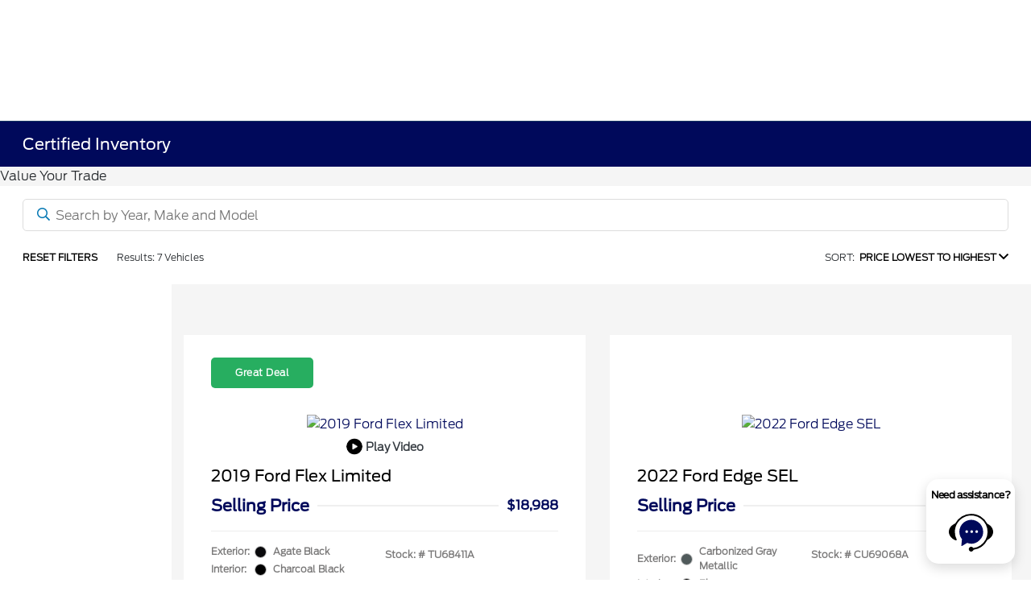

--- FILE ---
content_type: text/html
request_url: https://ai.autoid.com/pixel?domain=https://www.hanselfordofpetaluma.com
body_size: 2708
content:

      <html>
        <head></head>
        <body>
          <input id="ai_iframe_json" type="hidden" value=%7B%22ai_pixel%22%3A%22eef562637752440291c674a212c296cf%22%7D>
          <input id="create_cookie" type="hidden" value=true>
          <script>
    var storage;
    var fail;
    var uid;
    try {
      uid = new Date;
      (storage = window.localStorage).setItem(uid, uid);
      fail = storage.getItem(uid) != uid;
      storage.removeItem(uid);
      fail && (storage = false);
    } catch (exception) {}

    // debug info 
    if (storage) {
      console.log('[aip] LS is avail');
    }
    else {
      console.log('[aip] LS is NOT avail');
    }

    var value = decodeURIComponent( document.getElementById("ai_iframe_json").value );
    var ai_pixel_cookie_value = JSON.parse(value).ai_pixel;
    var create_cookie_value = decodeURIComponent( document.getElementById("create_cookie").value );
    var aip_ls_value_from_storage = storage ? window.localStorage.getItem('aip') : null;

    // if we have a value from LS, it overrides the cookie value
    // since we cannot be sure if the cookie exists or not.
    if (storage && aip_ls_value_from_storage !== null) {
      console.log('[aip] value from LS: ' + aip_ls_value_from_storage);
      ai_pixel_cookie_value = aip_ls_value_from_storage;
    }
    // store in local storage if available.
    else if (storage && aip_ls_value_from_storage === null) {
      window.localStorage.setItem('aip', ai_pixel_cookie_value)
      aip_ls_value_from_storage = ai_pixel_cookie_value;
      console.log('[aip] storing in LS: ' + ai_pixel_cookie_value);
    }
    

    // not sure if there is a case where local storage is not available,
    // but third party cookies are avail. Since we cannot understand if third party
    // cookies are avail or if they do not exist yet, we use the storage availablity
    // to determine if we should rely on using local first party cookies.
    if (! storage) {
      ai_pixel_cookie_value = null;
      aip_ls_value_from_storage = null;
    }


    if (create_cookie_value === 'true' && aip_ls_value_from_storage !== null) {
      ai_pixel_cookie_value = aip_ls_value_from_storage
      console.log('[aip] storing in cookie: ' + ai_pixel_cookie_value);


      const url = 'https://ai.autoid.com/update_aip';
      let data = {
          'ai_pixel_cookie_value': ai_pixel_cookie_value
      }

      let fetchData = {
          method: 'POST',
          body: JSON.stringify(data),
          headers: new Headers()
      }
      fetch(url, fetchData);
    }

    parent.postMessage(ai_pixel_cookie_value, "https://www.hanselfordofpetaluma.com" );
  </script>
        </body>
      </html>
    

--- FILE ---
content_type: text/plain
request_url: https://www.google-analytics.com/j/collect?v=1&_v=j102&a=1360322897&t=pageview&_s=1&dl=https%3A%2F%2Fwww.hanselfordofpetaluma.com%2Finventory%2Fcpo&ul=en-us%40posix&dt=CPO%20Vehicles%20for%20Sale%20in%20Petaluma%2C%20CA%20%7C%20Hansel%20Ford%20of%20Petaluma&sr=1280x720&vp=1280x720&_u=IADAAEABAAAAACAAI~&jid=1251589552&gjid=1758076528&cid=214373245.1769010648&tid=UA-137074108-2&_gid=346242161.1769010650&_r=1&_slc=1&z=1234946523
body_size: -578
content:
2,cG-HX0LD4CNYJ

--- FILE ---
content_type: text/plain
request_url: https://www.google-analytics.com/j/collect?v=1&_v=j102&a=1360322897&t=pageview&_s=1&dl=https%3A%2F%2Fwww.hanselfordofpetaluma.com%2Finventory%2Fcpo&ul=en-us%40posix&dt=CPO%20Vehicles%20for%20Sale%20in%20Petaluma%2C%20CA%20%7C%20Hansel%20Ford%20of%20Petaluma&sr=1280x720&vp=1280x720&_u=IADAAEABAAAAACAAI~&jid=6397371&gjid=95036451&cid=214373245.1769010648&tid=UA-137074108-1&_gid=346242161.1769010650&_r=1&_slc=1&z=1781892366
body_size: -844
content:
2,cG-FJWY7MKGSE

--- FILE ---
content_type: application/x-javascript
request_url: https://assets.adobedtm.com/248d63c2ff6b/647270ceba7a/2cf5151af673/RC37a80c2a34584033a18d11839d9ab685-source.min.js
body_size: 1311
content:
// For license information, see `https://assets.adobedtm.com/248d63c2ff6b/647270ceba7a/2cf5151af673/RC37a80c2a34584033a18d11839d9ab685-source.js`.
_satellite.__registerScript('https://assets.adobedtm.com/248d63c2ff6b/647270ceba7a/2cf5151af673/RC37a80c2a34584033a18d11839d9ab685-source.min.js', "var datastore={base:{},platform:{}};setTimeout((function(){function e(){function e(){return new Promise((function(e,a){var i=document.createElement(\"script\");i.async=!0,i.text=fb_container,i.addEventListener(\"load\",e),i.addEventListener(\"error\",(function(){return a(\"Error loading script.\")})),i.addEventListener(\"abort\",(function(){return a(\"Script loading aborted.\")})),document.head.appendChild(i)}))}function n(e){var a=e;return new Promise((function(e,i){var t=document.createElement(\"script\");t.async=!0,t.text=fb_container+\"fbq('trackSingleCustom','\"+facebookid+\"', '\"+a+\"', {pagename: digitaldata.page.pageName, client: digitaldata.page.client, pacode: digitaldata.user.paCode, pagenamenovehicle: digitaldata.page.pageNameNoVehicle});\",t.addEventListener(\"load\",e),t.addEventListener(\"error\",(function(){return i(\"Error loading script.\")})),t.addEventListener(\"abort\",(function(){return i(\"Script loading aborted.\")})),document.head.appendChild(t)}))}function r(e,i){var t=e,n=i;return facebookid=a[0].fbpixelid,new Promise((function(e,a){var i=document.createElement(\"script\");i.async=!0,i.text=fb_container+\"fbq('trackSingleCustom','\"+facebookid+\"', '\"+t+\"', {event: '\"+n+\"', pagename: digitaldata.page.pageName, client: digitaldata.page.client, pacode: digitaldata.user.paCode, pagenamenovehicle: digitaldata.page.pageNameNoVehicle});\",i.addEventListener(\"load\",e),i.addEventListener(\"error\",(function(){return a(\"Error loading script.\")})),i.addEventListener(\"abort\",(function(){return a(\"Script loading aborted.\")})),document.head.appendChild(i)}))}return-1!==t.indexOf(\"teamvelocity\")&&-1!==url.indexOf(\"thankyou\")||-1!==t.indexOf(\"teamvelocity\")&&-1!==url.indexOf(\"thank-you-dtw\")||-1!==url.indexOf(\"form\")?n(\"Lead\"):-1!==i.indexOf(\"home:locate us\")?r(\"HoursDirections\",\"hours_directions\"):-1!==i.indexOf(\"dc:home\")?r(\"Home\",\"home\"):-1!==i.indexOf(\"test drive\")&&-1==i.indexOf(\"thank you\")?r(\"TestDrive\",\"test_drive\"):-1!==i.indexOf(\"payment calculator\")&&-1==i.indexOf(\"thank you\")?r(\"PaymentCalculator\",\"payment_calculator\"):-1!==i.indexOf(\"specials:new specials\")?r(\"NewSpecials\",\"new_specials\"):-1!==i.indexOf(\"specials:pre-owned\")||-1!==i.indexOf(\"specials:used specials\")?r(\"UsedSpecials\",\"used_specials\"):-1!==i.indexOf(\"specials:service specials\")?r(\"ServiceSpecials\",\"service_specials\"):-1!==i.indexOf(\"specials:service and parts specials\")?r(\"ServicePartsSpecials\",\"service_parts_specials\"):-1!==i.indexOf(\"specials:finance specials\")?r(\"FinanceSpecials\",\"finance_specials\"):-1!==i.indexOf(\"specials:manufacturer specials\")||-1!==i.indexOf(\"specials:specials\")?r(\"ManufacturerSpecials\",\"manufacturer_specials\"):-1!==i.indexOf(\"specials:regional\")?r(\"RegionalIncentivesSpecials\",\"regional_incentives_specials\"):-1!==i.indexOf(\"global incentives\")?r(\"GlobalIncentives\",\"global_incentives\"):-1!==i.indexOf(\"hours and directions\")?r(\"HoursDirections\",\"hours_directions\"):-1!==i.indexOf(\"quick quote\")?r(\"QuickQuote\",\"quick_quote\"):-1!==i.indexOf(\"service:home\")?r(\"ServiceHome\",\"service_home\"):-1!==i.indexOf(\"request appointment\")?r(\"ServiceAppointment\",\"service_appointment\"):-1!==i.indexOf(\"service:tire care\")?r(\"ServiceTireCare\",\"service_tire_care\"):-1!==i.indexOf(\"parts\")?r(\"ServiceParts\",\"service_parts\"):-1!==i.indexOf(\"service:collision\")?r(\"ServiceCollision\",\"service_collision\"):-1!==i.indexOf(\"service:oil change\")?r(\"ServiceOilChange\",\"service_oil_change\"):-1!==i.indexOf(\"quicklane\")?r(\"QuickLane\",\"quick_lane\"):-1!==i.indexOf(\"service:brake\")?r(\"ServiceBrake\",\"service_brake\"):-1!==i.indexOf(\"owner advantage\")?r(\"OwnerAdvantage\",\"owner_advantage\"):-1!==i.indexOf(\"fordpass\")?r(\"FordPass\",\"ford_pass\"):-1!==i.indexOf(\"service:battery\")?r(\"ServiceBattery\",\"service_battery\"):-1!==i.indexOf(\"finance department\")||-1!==i.indexOf(\"finance:get pre-approved:1\")?r(\"Finance\",\"finance\"):document.getElementById(\"ncs-landing\")&&-1!==url.indexOf(\"thank-you\")?loadform():e(),new Promise((function(e,a){var i=document.createElement(\"script\");i.async=!0,i.text=fb_container+\"fbq('trackSingle','\"+facebookid+\"','ViewContent', {content_type: 'vehicle',content_ids:['\"+datastore.platform.vin+\"'], make:'\"+datastore.platform.make+\"',model:'\"+datastore.platform.model+\"',year:'\"+datastore.platform.year+\"',exterior_color:'\"+datastore.platform.exterior_color+\"',body_style:'\"+datastore.platform.body_style+\"',drivetrain:'\"+datastore.platform.drivetrain+\"',value:'\"+datastore.platform.value+\"',stock_number:'\"+datastore.platform.stock_number+\"',currency:'USD',pagename:'\"+digitaldata.page.pageName+\"',client:'\"+digitaldata.page.client+\"',pacode:'\"+digitaldata.user.paCode+\"',pagenamenovehicle:'\"+digitaldata.page.pageNameNoVehicle+\"'});\",i.addEventListener(\"load\",e),i.addEventListener(\"error\",(function(){return a(\"Error loading script.\")})),i.addEventListener(\"abort\",(function(){return a(\"Script loading aborted.\")})),document.head.appendChild(i)}))}_satellite.getVar(\"udlDeltaResponse\");const a=JSON.parse(sessionStorage.getItem(\"globalData\"));document.location.pathname;var i=digitaldata.page.pageName,t=digitaldata.page.site;window.dataLayer=window.dataLayer||[],e()}),7e3);");

--- FILE ---
content_type: application/javascript
request_url: https://analytics.viniq.io/hanselfordofpetaluma.com.js
body_size: 12929
content:
(function(){var c,b,f;!function(h,P){var H,Q,t,j,u,x,w,M,l,z,U="2.3.6",Z=/\/\*[\s\S]*?\*\/|([^:"'=]|^)\/\/.*$/gm,V=/[^.]\s*require\s*\(\s*["']([^'"\s]+)["']\s*\)/g,A=/\.js$/,X=/^\.\//,G=Object.prototype,C=G.toString,p=G.hasOwnProperty,L=!("undefined"==typeof window||"undefined"==typeof navigator||!window.document),N=!L&&"undefined"!=typeof importScripts,T=L&&"PLAYSTATION 3"===navigator.platform?/^complete$/:/^(complete|loaded)$/,B="_",i="undefined"!=typeof opera&&"[object Opera]"===opera.toString(),D={},o={},O=[],E=!1;function I(aa,s){return s||""}function v(s){return"[object Function]"===C.call(s)}function y(s){return"[object Array]"===C.call(s)}function S(ab,aa){var s;if(ab){for(s=0;s<ab.length&&(!ab[s]||!aa(ab[s],s,ab));s+=1){}}}function r(ab,aa){var s;if(ab){for(s=ab.length-1;-1<s&&(!ab[s]||!aa(ab[s],s,ab));s-=1){}}}function m(aa,s){return p.call(aa,s)}function Y(aa,s){return m(aa,s)&&aa[s]}function g(ab,aa){var s;for(s in ab){if(m(ab,s)&&aa(ab[s],s)){break}}}function W(s,ab,aa,ac){return ab&&g(ab,function(ae,ad){!aa&&m(s,ad)||(!ac||"object"!=typeof ae||!ae||y(ae)||v(ae)||ae instanceof RegExp?s[ad]=ae:(s[ad]||(s[ad]={}),W(s[ad],ae,aa,ac)))}),s}function n(aa,s){return function(){return s.apply(aa,arguments)}}function q(){return document.getElementsByTagName("script")}function J(s){throw s}function F(aa){if(!aa){return aa}var s=h;return S(aa.split("."),function(ab){s=s[ab]}),s}function K(ac,aa,s,ab){var ad=new Error(aa+"\nhttps://requirejs.org/docs/errors.html#"+ac);return ad.requireType=ac,ad.requireModules=ab,s&&(ad.originalError=s),ad}if(void 0===f){if(void 0!==c){if(v(c)){return}o=c,c=void 0}void 0===b||v(b)||(o=b,b=void 0),H=c=function(ad,ab,aa,ac){var af,ae,s=B;return y(ad)||"string"==typeof ad||(ae=ad,y(ab)?(ad=ab,ab=aa,aa=ac):ad=[]),ae&&ae.context&&(s=ae.context),(af=Y(D,s))||(af=D[s]=H.s.newContext(s)),ae&&af.configure(ae),af.require(ad,ab,aa)},H.config=function(s){return H(s)},H.nextTick=void 0!==P?function(s){P(s,4)}:function(s){s()},b||(b=H),H.version=U,H.jsExtRegExp=/^\/|:|\?|\.js$/,H.isBrowser=L,Q=H.s={contexts:D,newContext:k},H({}),S(["toUrl","undef","defined","specified"],function(s){H[s]=function(){var aa=D[B];return aa.require[s].apply(aa,arguments)}}),L&&(t=Q.head=document.getElementsByTagName("head")[0],j=document.getElementsByTagName("base")[0],j&&(t=Q.head=j.parentNode)),H.onError=J,H.createNode=function(ac,aa,s){var ab=ac.xhtml?document.createElementNS("http://www.w3.org/1999/xhtml","html:script"):document.createElement("script");return ab.type=ac.scriptType||"text/javascript",ab.charset="utf-8",ab.async=!0,ab},H.load=function(aa,s,ab){var ac,ad=aa&&aa.config||{};if(L){return(ac=H.createNode(ad,s,ab)).setAttribute("data-requirecontext",aa.contextName),ac.setAttribute("data-requiremodule",s),!ac.attachEvent||ac.attachEvent.toString&&ac.attachEvent.toString().indexOf("[native code")<0||i?(ac.addEventListener("load",aa.onScriptLoad,!1),ac.addEventListener("error",aa.onScriptError,!1)):(E=!0,ac.attachEvent("onreadystatechange",aa.onScriptLoad)),ac.src=ab,ad.onNodeCreated&&ad.onNodeCreated(ac,ad,s,ab),M=ac,j?t.insertBefore(ac,j):t.appendChild(ac),M=null,ac}if(N){try{P(function(){},0),importScripts(ab),aa.completeLoad(s)}catch(ac){aa.onError(K("importscripts","importScripts failed for "+s+" at "+ab,ac,[s]))}}},L&&!o.skipDataMain&&r(q(),function(s){if(t||(t=s.parentNode),u=s.getAttribute("data-main")){return l=u,o.baseUrl||-1!==l.indexOf("!")||(l=(x=l.split("/")).pop(),z=x.length?x.join("/")+"/":"./",o.baseUrl=z),l=l.replace(A,""),H.jsExtRegExp.test(l)&&(l=u),o.deps=o.deps?o.deps.concat(l):[l],!0}}),f=function(ac,aa,s){var ab,ad;"string"!=typeof ac&&(s=aa,aa=ac,ac=null),y(aa)||(s=aa,aa=null),!aa&&v(s)&&(aa=[],s.length&&(s.toString().replace(Z,I).replace(V,function(af,ae){aa.push(ae)}),aa=(1===s.length?["require"]:["require","exports","module"]).concat(aa))),E&&(ab=M||R())&&(ac||(ac=ab.getAttribute("data-requiremodule")),ad=D[ab.getAttribute("data-requirecontext")]),ad?(ad.defQueue.push([ac,aa,s]),ad.defQueueMap[ac]=!0):O.push([ac,aa,s])},f.amd={jQuery:!0},H.exec=function(s){return eval(s)},H(o)}function k(ak){var ax,aB,au,aD,aC,az={waitSeconds:7,baseUrl:"./",paths:{},bundles:{},pkgs:{},shim:{},config:{}},ap={},aA={},an={},ay=[],at={},ar={},aj={},ah=1,aE=1;function ao(aP,aU,aM){var aG,aJ,aI,aS,aV,aT,aR,aQ,aH,aO,aL=aU&&aU.split("/"),aN=az.map,aK=aN&&aN["*"];if(aP&&(aT=(aP=aP.split("/")).length-1,az.nodeIdCompat&&A.test(aP[aT])&&(aP[aT]=aP[aT].replace(A,"")),"."===aP[0].charAt(0)&&aL&&(aP=aL.slice(0,aL.length-1).concat(aP)),function(aX){var aW,s;for(aW=0;aW<aX.length;aW++){if("."===(s=aX[aW])){aX.splice(aW,1),aW-=1}else{if(".."===s){if(0===aW||1===aW&&".."===aX[2]||".."===aX[aW-1]){continue}0<aW&&(aX.splice(aW-1,2),aW-=2)}}}}(aP),aP=aP.join("/")),aM&&aN&&(aL||aK)){aP:for(aI=(aJ=aP.split("/")).length;0<aI;aI-=1){if(aV=aJ.slice(0,aI).join("/"),aL){for(aS=aL.length;0<aS;aS-=1){if((aG=Y(aN,aL.slice(0,aS).join("/")))&&(aG=Y(aG,aV))){aR=aG,aQ=aI;break aP}}}!aH&&aK&&Y(aK,aV)&&(aH=Y(aK,aV),aO=aI)}!aR&&aH&&(aR=aH,aQ=aO),aR&&(aJ.splice(0,aQ,aR),aP=aJ.join("/"))}return Y(az.pkgs,aP)||aP}function al(s){L&&S(q(),function(aG){if(aG.getAttribute("data-requiremodule")===s&&aG.getAttribute("data-requirecontext")===au.contextName){return aG.parentNode.removeChild(aG),!0}})}function ai(aG){var s=Y(az.paths,aG);if(s&&y(s)&&1<s.length){return s.shift(),au.require.undef(aG),au.makeRequire(null,{skipMap:!0})([aG]),!0}}function ag(aH){var aG,s=aH?aH.indexOf("!"):-1;return-1<s&&(aG=aH.substring(0,s),aH=aH.substring(s+1,aH.length)),[aG,aH]}function ab(aM,aR,aK,aG){var aJ,aI,aP,aS,aQ=null,aO=aR?aR.name:null,aN=aM,aH=!0,aL="";return aM||(aH=!1,aM="_@r"+(ah+=1)),aQ=(aS=ag(aM))[0],aM=aS[1],aQ&&(aQ=ao(aQ,aO,aG),aI=Y(at,aQ)),aM&&(aQ?aL=aK?aM:aI&&aI.normalize?aI.normalize(aM,function(s){return ao(s,aO,aG)}):-1===aM.indexOf("!")?ao(aM,aO,aG):aM:(aQ=(aS=ag(aL=ao(aM,aO,aG)))[0],aL=aS[1],aK=!0,aJ=au.nameToUrl(aL))),{prefix:aQ,name:aL,parentMap:aR,unnormalized:!!(aP=!aQ||aI||aK?"":"_unnormalized"+(aE+=1)),url:aJ,originalName:aN,isDefine:aH,id:(aQ?aQ+"!"+aL:aL)+aP}}function av(aH){var aG=aH.id,s=Y(ap,aG);return s||(s=ap[aG]=new au.Module(aH)),s}function af(aI,aG,s){var aH=aI.id,aJ=Y(ap,aH);!m(at,aH)||aJ&&!aJ.defineEmitComplete?(aJ=av(aI)).error&&"error"===aG?s(aJ.error):aJ.on(aG,s):"defined"===aG&&s(at[aH])}function ae(aG,aI){var s=aG.requireModules,aH=!1;aI?aI(aG):(S(s,function(aK){var aJ=Y(ap,aK);aJ&&(aJ.error=aG,aJ.events.error&&(aH=!0,aJ.emit("error",aG)))}),aH||H.onError(aG))}function aw(){O.length&&(S(O,function(aG){var s=aG[0];"string"==typeof s&&(au.defQueueMap[s]=!0),ay.push(aG)}),O=[])}function ad(s){delete ap[s],delete aA[s]}function ac(){var aL,aK,aI=1000*az.waitSeconds,aN=aI&&au.startTime+aI<(new Date).getTime(),aM=[],aG=[],aJ=!1,aH=!0;if(!ax){if(ax=!0,g(aA,function(aP){var aO=aP.map,s=aO.id;if(aP.enabled&&(aO.isDefine||aG.push(aP),!aP.error)){if(!aP.inited&&aN){ai(s)?aJ=aK=!0:(aM.push(s),al(s))}else{if(!aP.inited&&aP.fetched&&aO.isDefine&&(aJ=!0,!aO.prefix)){return aH=!1}}}}),aN&&aM.length){return(aL=K("timeout","Load timeout for modules: "+aM,null,aM)).contextName=au.contextName,ae(aL)}aH&&S(aG,function(s){!function aO(aS,aP,aQ){var aR=aS.map.id;aS.error?aS.emit("error",aS.error):(aP[aR]=!0,S(aS.depMaps,function(aW,aU){var aT=aW.id,aV=Y(ap,aT);!aV||aS.depMatched[aU]||aQ[aT]||(Y(aP,aT)?(aS.defineDep(aU,at[aT]),aS.check()):aO(aV,aP,aQ))}),aQ[aR]=!0)}(s,{},{})}),aN&&!aK||!aJ||!L&&!N||aC||(aC=P(function(){aC=0,ac()},50)),ax=!1}}function aF(s){m(at,s[0])||av(ab(s[0],null,!0)).init(s[1],s[2])}function aq(aI,aG,s,aH){aI.detachEvent&&!i?aH&&aI.detachEvent(aH,aG):aI.removeEventListener(s,aG,!1)}function am(aG){var s=aG.currentTarget||aG.srcElement;return aq(s,au.onScriptLoad,"load","onreadystatechange"),aq(s,au.onScriptError,"error"),{node:s,id:s&&s.getAttribute("data-requiremodule")}}function aa(){var s;for(aw();ay.length;){if(null===(s=ay.shift())[0]){return ae(K("mismatch","Mismatched anonymous define() module: "+s[s.length-1]))}aF(s)}au.defQueueMap={}}return aD={require:function(s){return s.require?s.require:s.require=au.makeRequire(s.map)},exports:function(s){if(s.usingExports=!0,s.map.isDefine){return s.exports?at[s.map.id]=s.exports:s.exports=at[s.map.id]={}}},module:function(s){return s.module?s.module:s.module={id:s.map.id,uri:s.map.url,config:function(){return Y(az.config,s.map.id)||{}},exports:s.exports||(s.exports={})}}},(aB=function(s){this.events=Y(an,s.id)||{},this.map=s,this.shim=Y(az.shim,s.id),this.depExports=[],this.depMaps=[],this.depMatched=[],this.pluginMaps={},this.depCount=0}).prototype={init:function(aI,aG,s,aH){aH=aH||{},this.inited||(this.factory=aG,s?this.on("error",s):this.events.error&&(s=n(this,function(aJ){this.emit("error",aJ)})),this.depMaps=aI&&aI.slice(0),this.errback=s,this.inited=!0,this.ignore=aH.ignore,aH.enabled||this.enabled?this.enable():this.check())},defineDep:function(aG,s){this.depMatched[aG]||(this.depMatched[aG]=!0,this.depCount-=1,this.depExports[aG]=s)},fetch:function(){if(!this.fetched){this.fetched=!0,au.startTime=(new Date).getTime();var s=this.map;if(!this.shim){return s.prefix?this.callPlugin():this.load()}au.makeRequire(this.map,{enableBuildCallback:!0})(this.shim.deps||[],n(this,function(){return s.prefix?this.callPlugin():this.load()}))}},load:function(){var s=this.map.url;ar[s]||(ar[s]=!0,au.load(this.map.id,s))},check:function(){if(this.enabled&&!this.enabling){var aH,aJ,aG=this.map.id,aI=this.depExports,aL=this.exports,aK=this.factory;if(this.inited){if(this.error){this.emit("error",this.error)}else{if(!this.defining){if(this.defining=!0,this.depCount<1&&!this.defined){if(v(aK)){if(this.events.error&&this.map.isDefine||H.onError!==J){try{aL=au.execCb(aG,aK,aI,aL)}catch(aJ){aH=aJ}}else{aL=au.execCb(aG,aK,aI,aL)}if(this.map.isDefine&&void 0===aL&&((aJ=this.module)?aL=aJ.exports:this.usingExports&&(aL=this.exports)),aH){return aH.requireMap=this.map,aH.requireModules=this.map.isDefine?[this.map.id]:null,aH.requireType=this.map.isDefine?"define":"require",ae(this.error=aH)}}else{aL=aK}if(this.exports=aL,this.map.isDefine&&!this.ignore&&(at[aG]=aL,H.onResourceLoad)){var s=[];S(this.depMaps,function(aM){s.push(aM.normalizedMap||aM)}),H.onResourceLoad(au,this.map,s)}ad(aG),this.defined=!0}this.defining=!1,this.defined&&!this.defineEmitted&&(this.defineEmitted=!0,this.emit("defined",this.exports),this.defineEmitComplete=!0)}}}else{m(au.defQueueMap,aG)||this.fetch()}}},callPlugin:function(){var s=this.map,aH=s.id,aG=ab(s.prefix);this.depMaps.push(aG),af(aG,"defined",n(this,function(aN){var aO,aK,aJ,aM=Y(aj,this.map.id),aP=this.map.name,aI=this.map.parentMap?this.map.parentMap.name:null,aL=au.makeRequire(s.parentMap,{enableBuildCallback:!0});return this.map.unnormalized?(aN.normalize&&(aP=aN.normalize(aP,function(aQ){return ao(aQ,aI,!0)})||""),af(aK=ab(s.prefix+"!"+aP,this.map.parentMap,!0),"defined",n(this,function(aQ){this.map.normalizedMap=aK,this.init([],function(){return aQ},null,{enabled:!0,ignore:!0})})),void((aJ=Y(ap,aK.id))&&(this.depMaps.push(aK),this.events.error&&aJ.on("error",n(this,function(aQ){this.emit("error",aQ)})),aJ.enable()))):aM?(this.map.url=au.nameToUrl(aM),void this.load()):((aO=n(this,function(aQ){this.init([],function(){return aQ},null,{enabled:!0})})).error=n(this,function(aQ){this.inited=!0,(this.error=aQ).requireModules=[aH],g(ap,function(aR){0===aR.map.id.indexOf(aH+"_unnormalized")&&ad(aR.map.id)}),ae(aQ)}),aO.fromText=n(this,function(aT,aR){var aQ=s.name,aS=ab(aQ),aU=E;aR&&(aT=aR),aU&&(E=!1),av(aS),m(az.config,aH)&&(az.config[aQ]=az.config[aH]);try{H.exec(aT)}catch(aT){return ae(K("fromtexteval","fromText eval for "+aH+" failed: "+aT,aT,[aH]))}aU&&(E=!0),this.depMaps.push(aS),au.completeLoad(aQ),aL([aQ],aO)}),void aN.load(s.name,aL,aO,az))})),au.enable(aG,this),this.pluginMaps[aG.id]=aG},enable:function(){(aA[this.map.id]=this).enabled=!0,this.enabling=!0,S(this.depMaps,n(this,function(aI,aG){var s,aH,aJ;if("string"==typeof aI){if(aI=ab(aI,this.map.isDefine?this.map:this.map.parentMap,!1,!this.skipMap),this.depMaps[aG]=aI,aJ=Y(aD,aI.id)){return void(this.depExports[aG]=aJ(this))}this.depCount+=1,af(aI,"defined",n(this,function(aK){this.undefed||(this.defineDep(aG,aK),this.check())})),this.errback?af(aI,"error",n(this,this.errback)):this.events.error&&af(aI,"error",n(this,function(aK){this.emit("error",aK)}))}s=aI.id,aH=ap[s],m(aD,s)||!aH||aH.enabled||au.enable(aI,this)})),g(this.pluginMaps,n(this,function(aG){var s=Y(ap,aG.id);s&&!s.enabled&&au.enable(aG,this)})),this.enabling=!1,this.check()},on:function(aH,aG){var s=this.events[aH];s||(s=this.events[aH]=[]),s.push(aG)},emit:function(aG,s){S(this.events[aG],function(aH){aH(s)}),"error"===aG&&delete this.events[aG]}},(au={config:az,contextName:ak,registry:ap,defined:at,urlFetched:ar,defQueue:ay,defQueueMap:{},Module:aB,makeModuleMap:ab,nextTick:H.nextTick,onError:ae,configure:function(aH){if(aH.baseUrl&&"/"!==aH.baseUrl.charAt(aH.baseUrl.length-1)&&(aH.baseUrl+="/"),"string"==typeof aH.urlArgs){var s=aH.urlArgs;aH.urlArgs=function(aK,aJ){return(-1===aJ.indexOf("?")?"?":"&")+s}}var aG=az.shim,aI={paths:!0,bundles:!0,config:!0,map:!0};g(aH,function(aK,aJ){aI[aJ]?(az[aJ]||(az[aJ]={}),W(az[aJ],aK,!0,!0)):az[aJ]=aK}),aH.bundles&&g(aH.bundles,function(aK,aJ){S(aK,function(aL){aL!==aJ&&(aj[aL]=aJ)})}),aH.shim&&(g(aH.shim,function(aK,aJ){y(aK)&&(aK={deps:aK}),!aK.exports&&!aK.init||aK.exportsFn||(aK.exportsFn=au.makeShimExports(aK)),aG[aJ]=aK}),az.shim=aG),aH.packages&&S(aH.packages,function(aK){var aJ;aJ=(aK="string"==typeof aK?{name:aK}:aK).name,aK.location&&(az.paths[aJ]=aK.location),az.pkgs[aJ]=aK.name+"/"+(aK.main||"main").replace(X,"").replace(A,"")}),g(ap,function(aK,aJ){aK.inited||aK.map.unnormalized||(aK.map=ab(aJ,null,!0))}),(aH.deps||aH.callback)&&au.require(aH.deps||[],aH.callback)},makeShimExports:function(s){return function(){var aG;return s.init&&(aG=s.init.apply(h,arguments)),aG||s.exports&&F(s.exports)}},makeRequire:function(aI,aG){function aH(aL,aJ,s){var aK,aM;return aG.enableBuildCallback&&aJ&&v(aJ)&&(aJ.__requireJsBuild=!0),"string"==typeof aL?v(aJ)?ae(K("requireargs","Invalid require call"),s):aI&&m(aD,aL)?aD[aL](ap[aI.id]):H.get?H.get(au,aL,aI,aH):(aK=ab(aL,aI,!1,!0).id,m(at,aK)?at[aK]:ae(K("notloaded",'Module name "'+aK+'" has not been loaded yet for context: '+ak+(aI?"":". Use require([])")))):(aa(),au.nextTick(function(){aa(),(aM=av(ab(null,aI))).skipMap=aG.skipMap,aM.init(aL,aJ,s,{enabled:!0}),ac()}),aH)}return aG=aG||{},W(aH,{isBrowser:L,toUrl:function(aL){var aJ,s=aL.lastIndexOf("."),aK=aL.split("/")[0];return-1!==s&&(!("."===aK||".."===aK)||1<s)&&(aJ=aL.substring(s,aL.length),aL=aL.substring(0,s)),au.nameToUrl(ao(aL,aI&&aI.id,!0),aJ,!0)},defined:function(s){return m(at,ab(s,aI,!1,!0).id)},specified:function(s){return s=ab(s,aI,!1,!0).id,m(at,s)||m(ap,s)}}),aI||(aH.undef=function(aJ){aw();var aK=ab(aJ,aI,!0),s=Y(ap,aJ);s.undefed=!0,al(aJ),delete at[aJ],delete ar[aK.url],delete an[aJ],r(ay,function(aM,aL){aM[0]===aJ&&ay.splice(aL,1)}),delete au.defQueueMap[aJ],s&&(s.events.defined&&(an[aJ]=s.events),ad(aJ))}),aH},enable:function(s){Y(ap,s.id)&&av(s).enable()},completeLoad:function(aI){var aG,s,aH,aK=Y(az.shim,aI)||{},aJ=aK.exports;for(aw();ay.length;){if(null===(s=ay.shift())[0]){if(s[0]=aI,aG){break}aG=!0}else{s[0]===aI&&(aG=!0)}aF(s)}if(au.defQueueMap={},aH=Y(ap,aI),!aG&&!m(at,aI)&&aH&&!aH.inited){if(!(!az.enforceDefine||aJ&&F(aJ))){return ai(aI)?void 0:ae(K("nodefine","No define call for "+aI,null,[aI]))}aF([aI,aK.deps||[],aK.exportsFn])}ac()},nameToUrl:function(aK,aO,aJ){var aG,aI,aH,aM,aP,aN,aL=Y(az.pkgs,aK);if(aL&&(aK=aL),aN=Y(aj,aK)){return au.nameToUrl(aN,aO,aJ)}if(H.jsExtRegExp.test(aK)){aM=aK+(aO||"")}else{for(aG=az.paths,aH=(aI=aK.split("/")).length;0<aH;aH-=1){if(aP=Y(aG,aI.slice(0,aH).join("/"))){y(aP)&&(aP=aP[0]),aI.splice(0,aH,aP);break}}aM=aI.join("/"),aM=("/"===(aM+=aO||(/^data\:|^blob\:|\?/.test(aM)||aJ?"":".js")).charAt(0)||aM.match(/^[\w\+\.\-]+:/)?"":az.baseUrl)+aM}return az.urlArgs&&!/^blob\:/.test(aM)?aM+az.urlArgs(aK,aM):aM},load:function(aG,s){H.load(au,aG,s)},execCb:function(aI,aG,s,aH){return aG.apply(aH,s)},onScriptLoad:function(aG){if("load"===aG.type||T.test((aG.currentTarget||aG.srcElement).readyState)){w=null;var s=am(aG);au.completeLoad(s.id)}},onScriptError:function(aH){var s=am(aH);if(!ai(s.id)){var aG=[];return g(ap,function(aJ,aI){0!==aI.indexOf("_@r")&&S(aJ.depMaps,function(aK){if(aK.id===s.id){return aG.push(aI),!0}})}),ae(K("scripterror",'Script error for "'+s.id+(aG.length?'", needed by: '+aG.join(", "):'"'),aH,[s.id]))}}}).require=au.makeRequire(),au}function R(){return w&&"interactive"===w.readyState||r(q(),function(s){if("interactive"===s.readyState){return w=s}}),w}}(this,"undefined"==typeof setTimeout?void 0:setTimeout);f("req_lib",function(){});f("ssmlib/util/base64/key",[],function(){return function g(){return"ABCDEFGHIJKLMNOPQRSTUVWXYZabcdefghijklmnopqrstuvwxyz0123456789+/="}});f("ssmlib/util/utf8/decode",[],function(){return function g(i){var h=decodeURIComponent(escape(i));return h}});f("ssmlib/util/base64/decode",["ssmlib/util/base64/key","ssmlib/util/utf8/decode"],function(g,i){return function h(n){try{var j="",u,s,q,t,r,p,o,m=0,l=g();n=n.replace(/[^A-Za-z0-9\+\/\=]/g,"");while(m<n.length){t=l.indexOf(n.charAt(m++));r=l.indexOf(n.charAt(m++));p=l.indexOf(n.charAt(m++));o=l.indexOf(n.charAt(m++));u=(t<<2)|(r>>4);s=((r&15)<<4)|(p>>2);q=((p&3)<<6)|o;j=j+String.fromCharCode(u);if(p!==64){j=j+String.fromCharCode(s)}if(o!==64){j=j+String.fromCharCode(q)}}j=i(j);return j}catch(k){}return""}});f("ssmlib/util/utf8/encode",[],function(){return function g(i){var h=unescape(encodeURIComponent(i));return h}});f("ssmlib/util/base64/encode",["ssmlib/util/base64/key","ssmlib/util/utf8/encode"],function(g,i){return function h(n){try{var j="",u,s,q,t,r,p,o,m=0,l=g();n=i(n);while(m<n.length){u=n.charCodeAt(m++);s=n.charCodeAt(m++);q=n.charCodeAt(m++);t=u>>2;r=((u&3)<<4)|(s>>4);p=((s&15)<<2)|(q>>6);o=q&63;if(isNaN(s)){p=o=64}else{if(isNaN(q)){o=64}}j=j+l.charAt(t)+l.charAt(r)+l.charAt(p)+l.charAt(o)}return j}catch(k){}return""}});f("ssmlib/util/dom/create_element",[],function(){return function g(l,h,k){try{var i;if(SSMGF.util.is.defined(h)&&document.getElementById(h)){i=document.getElementById(h)}else{i=document.createElement(l)}i.style.visibility="hidden";i.style.position="absolute";if(h){i.setAttribute("id",h)}if(k){document.body.appendChild(i)}return i}catch(j){}return null}});f("ssmlib/util/id/lasso",[],function(){return function g(n){try{var j=new Date();var i=28;var h=(typeof n==="undefined")?"GFC":n;var o=h+j.getUTCFullYear()+"00".substr(0,2-String(j.getUTCMonth()+1).length)+(j.getUTCMonth()+1)+"00".substr(0,2-String(j.getUTCDate()).length)+j.getUTCDate()+"00".substr(0,2-String(j.getUTCHours()).length)+j.getUTCHours()+"00".substr(0,2-String(j.getUTCMinutes()).length)+j.getUTCMinutes()+"000".substr(0,3-String(j.getUTCMilliseconds()).length)+j.getUTCMilliseconds();while(o.length<i&&i>0){var m=Math.random();o+=(m<0.1?Math.floor(m*100):String.fromCharCode(Math.floor(m*26)+(m>0.5?97:65)))}var k=o.substr(0,i);return k}catch(l){}return""}});f("ssmlib/util/id/mongo",[],function(){return function g(){try{var j="";var i=Math.floor(new Date().valueOf()/1000);var m=Math.floor(Math.random()*(16777216));var k=Math.floor(Math.random()*(32767));var h=Math.floor(Math.random()*(777));i=i.toString(16);m=m.toString(16);k=k.toString(16);h=h.toString(16);j="00000000".substr(0,8-i.length)+i+"000000".substr(0,6-m.length)+m+"0000".substr(0,4-k.length)+k+"000000".substr(0,6-h.length)+h;return j}catch(l){}return""}});f("ssmlib/util/is/defined",[],function(){return function g(h){if(typeof h==="undefined"||h===undefined){return false}return true}});f("ssmlib/util/is/empty_obj",[],function(){return function g(h){for(var i in h){return false}return true}});f("ssmlib/util/is/empty_str",[],function(){return function g(h){if(h==""||h.length==0){return true}return false}});f("ssmlib/util/is/in_array",[],function(){return function g(h,k){for(var j=0;j<h.length;j++){if(h[j]===k){return j}}return-1}});f("ssmlib/util/is/undefined_fn",[],function(){return function g(h){if(typeof h==="undefined"||h===undefined){return true}return false}});f("ssmlib/util/json/decode",[],function(){return function g(i){try{var h=JSON.parse(i);return h}catch(j){}return""}});f("ssmlib/util/json/encode",[],function(){return function g(i){try{var h=JSON.stringify(i);return h}catch(j){}return""}});f("ssmlib/util/load/img",[],function(){return function g(l,m){try{var j=document.createElement("img");j.src=l;j.width=1;j.height=1;j.alt="";try{j.style="display:none"}catch(i){try{j.style.cssText="display:none"}catch(h){j.width=0;j.height=0}}if(document.body){document.body.appendChild(j)}else{}if(typeof m!=="undefined"&&m!=null){if(j.addEventListener){j.addEventListener("load",function(){m.call(window,[])},false)}else{if(j.readyState){j.onreadystatechange=function(){if(j.readyState in{loaded:1,complete:1}){j.onreadystagechange=null;m.call(window,[])}}}}}}catch(k){}}});f("ssmlib/util/load/js",[],function(){return function g(i,k){try{var h=document.createElement("script");h.type="text/javascript";h.src=i;if(document.body){document.body.appendChild(h)}else{}if(typeof k!=="undefined"&&k!=null){if(h.addEventListener){h.addEventListener("load",function(){k.call(window,[])},false)}else{if(h.readyState){h.onreadystatechange=function(){if(h.readyState in{loaded:1,complete:1}){h.onreadystagechange=null;k.call(window,[])}}}}}}catch(j){}}});f("ssmlib/util/ssm/decode",["ssmlib/util/base64/decode","ssmlib/util/json/decode"],function(h,g){return function i(k){try{var j=g(h(decodeURIComponent(k)));return j}catch(l){}return""}});f("ssmlib/util/ssm/encode",["ssmlib/util/base64/encode","ssmlib/util/json/encode"],function(g,i){return function h(k){try{var j=g(i(k));return j}catch(l){}return""}});f("ssmlib/util/text/get_value_from_key_value_pair",[],function(){return function g(n,h){try{var o=n+"=",j=h.split(/[;&]/),l,p;for(l=0;l<j.length;l++){p=j[l];while(p.charAt(0)===" "){p=p.substring(1,p.length)}if(p.indexOf(o)===0){var k=p.substring(o.length,p.length);return k}}return""}catch(m){}return""}});f("ssmlib/util/text/trim",[],function(){return function g(i){try{var h=i.replace(/^\s+|\s+$/g,"");return h}catch(j){}return""}});f("ssmlib/util/get/host_ssm_as",["ssmlib/util/base64/decode"],function(h){return function g(){return h("YWRzZXJ2aW5nLnNwZWVkc2hpZnRtZWRpYS5jb20=")}});f("ssmlib/util/is/host_ssm_as",[],function(){return function g(h){if(h.match(RegExp("a([a-z]{1})s([a-z]{6})*.s([a-z]{4})s([a-z]{4})m([a-z]{4}).com"))){return true}return false}});window.SSMGF=window.SSMGF||{};SSMGF.v=SSMGF.v||20221116;SSMGF.util=SSMGF.util||{};SSMGF.util.base64=SSMGF.util.base64||{};SSMGF.util.dom=SSMGF.util.dom||{};SSMGF.util.dom.is_ready=SSMGF.util.dom.is_ready||false;SSMGF.util.dom.on_ready=SSMGF.util.dom.on_ready||null;SSMGF.util.id=SSMGF.util.id||{};SSMGF.util.is=SSMGF.util.is||{};SSMGF.util.json=SSMGF.util.json||{};SSMGF.util.load=SSMGF.util.load||{};SSMGF.util.ssm=SSMGF.util.ssm||{};SSMGF.util.text=SSMGF.util.text||{};SSMGF.util.utf8=SSMGF.util.utf8||{};var a=false;var d=[];if(SSMGF.util.dom.on_ready==null){SSMGF.util.dom.on_ready=function(h,g){if(SSMGF.util.dom.is_ready){h.call(window,[])}else{d.push(function(){return h.call(window,[])})}}}else{a=true}SSMGF.u=SSMGF.u||{};SSMGF.u.check_dnt=SSMGF.u.check_dnt||false;SSMGF.u.fn=SSMGF.u.fn||null;SSMGF.u.guid=SSMGF.u.guid||"";SSMGF.u.has_dnt=SSMGF.u.has_dnt||false;SSMGF.u.is_ready=SSMGF.u.is_ready||false;SSMGF.u.ip=SSMGF.u.ip||"";SSMGF.u.on_ready=SSMGF.u.on_ready||null;SSMGF.u.o_nu_to=SSMGF.u.o_nu_to||false;SSMGF.u.set_to=SSMGF.u.set_to||0;SSMGF.u.stat_to=SSMGF.u.stat_to||10;SSMGF.u.sid=SSMGF.u.sid||"";SSMGF.u.uo=SSMGF.u.uo||{};SSMGF.u.api_host=SSMGF.u.api_host||null;SSMGF.u.api_path_base=SSMGF.u.api_path_base||null;SSMGF.u.throttle_log_modulus=SSMGF.u.throttle_log_modulus||100;var e=Array();if(SSMGF.u.on_ready==null){SSMGF.u.on_ready=function(h,g){if(SSMGF.u.is_ready){h.call(window,[])}else{e.push(function(){return h.call(window,[])})}}}if(SSMGF.u.fn==null){SSMGF.u.fn={};SSMGF.u.fn.init=function(){return};SSMGF.u.fn.ow=true}f("core",["require","ssmlib/util/base64/key","ssmlib/util/base64/decode","ssmlib/util/base64/encode","ssmlib/util/dom/create_element","ssmlib/util/id/lasso","ssmlib/util/id/mongo","ssmlib/util/is/defined","ssmlib/util/is/empty_obj","ssmlib/util/is/empty_str","ssmlib/util/is/in_array","ssmlib/util/is/undefined_fn","ssmlib/util/json/decode","ssmlib/util/json/encode","ssmlib/util/load/img","ssmlib/util/load/js","ssmlib/util/ssm/decode","ssmlib/util/ssm/encode","ssmlib/util/text/get_value_from_key_value_pair","ssmlib/util/text/trim","ssmlib/util/utf8/decode","ssmlib/util/utf8/encode","ssmlib/util/get/host_ssm_as","ssmlib/util/is/host_ssm_as"],function(g){var h=g("ssmlib/util/base64/key");SSMGF.util.base64.key=SSMGF.util.base64.key||h();SSMGF.util.base64.decode=SSMGF.util.base64.decode||g("ssmlib/util/base64/decode");SSMGF.util.base64.encode=SSMGF.util.base64.encode||g("ssmlib/util/base64/encode");SSMGF.util.dom.create_element=SSMGF.util.dom.create_element||g("ssmlib/util/dom/create_element");if(!a){(function(l,p){var n=navigator.userAgent.toLowerCase();var i={version:(n.match(/.+(?:rv|it|ra|ie)[\/: ]([\d.]+)/)||[])[1],safari:/webkit/.test(n),opera:/opera/.test(n),msie:(/msie/.test(n))&&(!/opera/.test(n)),mozilla:(/mozilla/.test(n))&&(!/(compatible|webkit)/.test(n))};var o=false;function j(){if(!SSMGF.util.dom.is_ready){SSMGF.util.dom.is_ready=true;if(d){for(var q=0;q<d.length;q++){d[q].call(l,[])}d=[]}}}function k(q){var r=l.onload;if(typeof l.onload!="function"){l.onload=q}else{l.onload=function(){if(r){r()}q()}}}function m(){if(o){return}o=true;if(document.addEventListener&&!i.opera){document.addEventListener("DOMContentLoaded",j,false)}if(i.msie&&l==top){(function(){if(SSMGF.util.dom.is_ready){return}try{document.documentElement.doScroll("left")}catch(r){setTimeout(arguments.callee,0);return}j()})()}if(i.opera){document.addEventListener("DOMContentLoaded",function(){if(SSMGF.util.dom.is_ready){return}for(var r=0;r<document.styleSheets.length;r++){if(document.styleSheets[r].disabled){setTimeout(arguments.callee,0);return}}j()},false)}if(i.safari){var q;(function(){if(SSMGF.util.dom.is_ready){return}if(document.readyState!="loaded"&&document.readyState!="complete"){setTimeout(arguments.callee,0);return}if(q===p){var r=document.getElementsByTagName("link");for(var s=0;s<r.length;s++){if(r[s].getAttribute("rel")=="stylesheet"){q++}}var t=document.getElementsByTagName("style");q+=t.length}if(document.styleSheets.length!=q){setTimeout(arguments.callee,0);return}j()})()}k(j)}m()})(window)}SSMGF.util.id.lasso=SSMGF.util.id.lasso||g("ssmlib/util/id/lasso");SSMGF.util.id.mongo=SSMGF.util.id.mongo||g("ssmlib/util/id/mongo");SSMGF.util.is.defined=SSMGF.util.is.defined||g("ssmlib/util/is/defined");SSMGF.util.is.empty_obj=SSMGF.util.is.empty_obj||g("ssmlib/util/is/empty_obj");SSMGF.util.is.empty_str=SSMGF.util.is.empty_str||g("ssmlib/util/is/empty_str");SSMGF.util.is.in_array=SSMGF.util.is.in_array||g("ssmlib/util/is/in_array");SSMGF.util.is.undefined=SSMGF.util.is.undefined||g("ssmlib/util/is/undefined_fn");SSMGF.util.json.decode=SSMGF.util.json.decode||g("ssmlib/util/json/decode");SSMGF.util.json.encode=SSMGF.util.json.encode||g("ssmlib/util/json/encode");SSMGF.util.load.img=SSMGF.util.load.img||g("ssmlib/util/load/img");SSMGF.util.load.js=SSMGF.util.load.js||g("ssmlib/util/load/js");SSMGF.util.ssm.decode=SSMGF.util.ssm.decode||g("ssmlib/util/ssm/decode");SSMGF.util.ssm.encode=SSMGF.util.ssm.encode||g("ssmlib/util/ssm/encode");SSMGF.util.text.get_value_from_key_value_pair=SSMGF.util.text.get_value_from_key_value_pair||g("ssmlib/util/text/get_value_from_key_value_pair");SSMGF.util.text.trim=SSMGF.util.text.trim||g("ssmlib/util/text/trim");SSMGF.util.utf8.decode=SSMGF.util.utf8.decode||g("ssmlib/util/utf8/decode");SSMGF.util.utf8.encode=SSMGF.util.utf8.encode||g("ssmlib/util/utf8/encode");SSMGF.rid=SSMGF.rid||SSMGF.util.id.lasso("R");if(SSMGF.u.fn.ow){SSMGF.u.fn=(function(az,C){var ai=SSMGF.u.api_host||"api.speedshiftmedia.com";var J=SSMGF.u.api_path_base||"/public/gfu/v2";var l=null;var aD=250;var av="SSM_GFU";var q="SSM_UTC";var ab="SSM_OPT_OUT";var P="SSM_UTC_LS";var aB="ssmgfuid";var ar=2,ad=0,N=0,aq=0,o=0,ag=0;var ay=Array();var aA=2;var y=null;var A=Array();var k=null;var aw=null;var W=Array();var Y={};var ae=Array();var u="";var V="";var ac=1800;var r=false;var Z=false;var s=false;var R=null;var H={version:2,guid:"",sid:SSMGF.util.id.lasso("S"),last_seen:Math.round(new Date().getTime()/1000)};var an="";function L(aH){if(r){aH.call(az,[])}else{e.push(function(){return aH.call(az,[])})}}function ax(){if(Z){return false}Z=true;aF();am();return true}function am(){ay.push({fn:F,id:aB});ay.push({fn:S,id:av});ay.push({fn:Q,id:av});ay.push({fn:T,id:av});ay.push({fn:D,id:av});ay.push({fn:t,id:av});ay.push({fn:S,id:P});ay.push({fn:S,id:q});ay.push({fn:aa,id:av});ay.push({fn:O,id:av});B()}function al(){if(e.length>0){for(var aH=0;aH<e.length;aH++){try{e[aH].call(az,[])}catch(aI){}}e=Array()}}function B(){if(s){return false}if(typeof W==="string"){W=W.split(",")}if(y==null){if(ay.length>0){var aH=ay.shift();aH.fn(aH.id)}else{if(l!=null){setTimeout(function(){ao()},aD)}else{ao()}}}else{ao()}}function ao(){if(s){return false}s=true;if(y!=null){an=y.guid;if(y.uo!=null){R=y.uo}}else{if(W.length>0){an=W.pop()}}if(an==""||an.length!=24){an=SSMGF.util.id.mongo();if(SSMGF.u.o_nu_to!==true){SSMGF.u.set_to=0}}if(R==null){R=H;R.guid=an}r=true;var aI=H;aI.guid=an;if(typeof R.sid!=="undefined"&&R.sid!=""&&(R.last_seen>=Math.round(new Date().getTime()/1000)-ac)){aI.sid=R.sid}else{R.sid=aI.sid}SSMGF.u.guid=an;SSMGF.u.uo=R;SSMGF.u.is_ready=true;SSMGF.u.sid=aI.sid;al();try{if(!isNaN(parseInt(SSMGF.u.set_to))){SSMGF.u.set_to=parseInt(SSMGF.u.set_to);if(SSMGF.u.set_to>0){SSMGF.u.set_to=SSMGF.u.set_to*1000}}}catch(aH){SSMGF.u.set_to=10000}k=setTimeout(function(){if(SSMGF.u.has_dnt){return false}var aJ=SSMGF.util.ssm.encode(aI);var aK=E(an);if(!I()){au(av,aJ);au(q,aK);au(P,aK)}K(av,aJ);X(av,aJ);n(av,aJ);G(av,aJ);i(av,aJ);aj(av,aJ)},SSMGF.u.set_to)}function af(aH){try{document.cookie=aH+"=; expires=Thu, 01 Jan 1970 00:00:00 UTC"}catch(aI){}}function ak(aI){try{var aH=null;var aL=az.indexedDB||az.webkitIndexedDB||az.mozIndexedDB||az.msIndexedDB;az.IDBKeyRange=az.IDBKeyRange||az.webkitIDBKeyRange||az.msIDBKeyRange;az.IDBTransaction=az.IDBTransaction||az.webkitIDBTransaction||az.msIDBTransaction;if(aL){var aM="ec_IndexedDBObj";var aJ=aL.deleteDatabase("ec_IndexedDB");aJ.onupgradeneeded=function(aN){};aJ.onerror=function(aN){};aJ.onsuccess=function(aN){};aJ}}catch(aK){}}function x(aH){try{u=aH;V="delete";az.requestFileSystem=az.requestFileSystem||az.webkitRequestFileSystem;if(az.requestFileSystem){az.requestFileSystem(az.TEMPORARY,1024*1024,z,at)}}catch(aI){}}function aG(aI){try{var aH=az.globalStorage;if(aH){delete az.global_storage[az.location.hostname][aI]}}catch(aJ){}}function j(aH){try{var aI=az.localStorage;if(aI){aI.removeItem(aH)}}catch(aJ){}}function p(aI){try{var aH=az.sessionStorage;if(aH){aH.removeItem(aI)}}catch(aJ){}}function m(aH){try{az.name=aC(az.name,aH)}catch(aI){}}function S(aI){try{var aJ=SSMGF.util.text.get_value_from_key_value_pair(aI,document.cookie);if(ap(aJ)){var aH="L01";switch(aI){case q:aH="L15";break;case P:aH="L14";break}ah(aI,aJ,aH)}}catch(aK){}B()}function aa(aH){try{u=aH;V="";az.requestFileSystem=az.requestFileSystem||az.webkitRequestFileSystem;if(az.requestFileSystem){az.requestFileSystem(az.TEMPORARY,1024*1024,z,at)}}catch(aI){}B()}function O(aI){try{var aH=az.globalStorage;if(aH){var aJ=aH[az.location.hostname][aI];if(ap(aJ)){ah(aI,aJ,"L07")}}}catch(aK){}B()}function t(aI){try{var aH=null;var aL=az.indexedDB||az.webkitIndexedDB||az.mozIndexedDB||az.msIndexedDB;az.IDBKeyRange=az.IDBKeyRange||az.webkitIDBKeyRange||az.msIDBKeyRange;az.IDBTransaction=az.IDBTransaction||az.webkitIDBTransaction||az.msIDBTransaction;if(aL){var aM="ec_IndexedDBObj";var aJ=aL.open("ec_IndexedDB",1);aJ.onupgradeneeded=function(aN){aH=aN.target.result;if(!aH.objectStoreNames.contains(aM)){aH.createObjectStore(aM,{keyPath:"id"})}};aJ.onerror=function(aN){};aJ.onsuccess=function(aO){aH=aO.target.result;var aN=aH.transaction([aM]).objectStore(aM).get(aI);aN.onsuccess=function(aQ){if(aN.result){var aP=aN.result.value;if(ap(aP)){ah(aI,aP,"L08")}}};aN.onerror=function(aP){};aN};aJ}}catch(aK){}B()}function Q(aH){try{var aJ=az.localStorage;if(aJ){var aI=aJ.getItem(aH);if(ap(aI)){ah(aH,aI,"L04")}}}catch(aK){}B()}function F(aH){try{var aK=az.location.search.substring(1);var aI=SSMGF.util.text.get_value_from_key_value_pair(aH,aK);if(ap(aI)){ah(aH,aI,"L17")}}catch(aJ){}B()}function D(aI){try{var aH=az.sessionStorage;if(aH){var aJ=aH.getItem(aI);if(ap(aJ)){ah(aI,aJ,"L05")}}}catch(aK){}B()}function T(aH){try{var aI=SSMGF.util.text.get_value_from_key_value_pair(aH,az.name);if(ap(aI)){ah(aH,aI,"L02")}}catch(aJ){}B()}function au(aH,aI){try{document.cookie=aH+"=; expires=Mon, 20 Sep 2010 00:00:00 UTC; path=/;";document.cookie=aH+"="+aI+"; expires="+U()+"; path=/;"}catch(aJ){}}function aj(aH,aI){try{u=aH;V=aI;az.requestFileSystem=az.requestFileSystem||az.webkitRequestFileSystem;if(az.requestFileSystem){az.requestFileSystem(az.TEMPORARY,1024*1024,z,at)}}catch(aJ){}}function G(aI,aJ){try{var aH=az.globalStorage;if(aH){aH[az.location.hostname][aI]=aJ}}catch(aK){}}function i(aI,aK){try{var aH=null;var aM=az.indexedDB||az.webkitIndexedDB||az.mozIndexedDB||az.msIndexedDB;az.IDBKeyRange=az.IDBKeyRange||az.webkitIDBKeyRange||az.msIDBKeyRange;az.IDBTransaction=az.IDBTransaction||az.webkitIDBTransaction||az.msIDBTransaction;if(aM){var aN="ec_IndexedDBObj";var aJ=aM.open("ec_IndexedDB",1);aJ.onupgradeneeded=function(aO){aH=aO.target.result;if(!aH.objectStoreNames.contains(aN)){aH.createObjectStore(aN,{keyPath:"id"})}};aJ.onerror=function(aO){};aJ.onsuccess=function(aQ){aH=aQ.target.result;var aP={id:aI,value:aK};var aO=aH.transaction([aN],"readwrite").objectStore(aN).put(aP);aO.onsuccess=function(aR){};aO.onerror=function(aR){};aO};aJ}}catch(aL){}}function X(aH,aJ){try{var aI=az.localStorage;if(aI){aI.setItem(aH,aJ)}}catch(aK){}}function n(aI,aJ){try{var aH=az.sessionStorage;if(aH){aH.setItem(aI,aJ)}}catch(aK){}}function K(aH,aI){try{az.name=aE(az.name,aH,aI+"&")}catch(aJ){}}function aE(aJ,aH,aI){aJ=aC(aJ,aH);return aJ+"&"+aH+"="+aI}function E(aH){return SSMGF.util.base64.encode("guid::"+aH+"|||source::gfu")}function U(){var aJ=new Date();var aI=aJ.toUTCString();var aH=new Date((aJ.getFullYear()+ar)+"/"+(aJ.getMonth()+1+ad)+"/"+(aJ.getDate()+N)+" "+(aJ.getHours()+aq)+":"+(aJ.getMinutes()+o)+":"+(aJ.getSeconds()+ag));var aK=aH.toUTCString();return aK}function z(aH){try{var aI=u+".txt";if(V==""){aH.root.getFile(aI,{create:false},function(aK){aK.file(function(aM){var aL=new FileReader();aL.onloadend=function(){var aN=this.result;if(ap(aN)){ah(u,aN,"L11")}};aL.readAsText(aM)},at)},at)}else{if(V=="delete"){aH.root.getFile(aI,{create:false},function(aK){aK.remove(function(){},at)},at)}else{aH.root.getFile(aI,{create:true},function(aK){aK.createWriter(function(aM){aM.onwriteend=function(){};aM.onerror=function(aN){};var aL=new Blob([V],{type:"text/plain"});aM.write(aL)},at)},at)}}}catch(aJ){}}function at(aH){try{}catch(aI){}}function M(aI){var aH=null;if(!SSMGF.util.is.defined(aI)){return null}aH=SSMGF.util.ssm.decode(aI);if(SSMGF.util.is.defined(aH.guid)){return aH}return null}function w(aK){var aJ="";var aH=Array();if(SSMGF.util.is.defined(aK)){aK=SSMGF.util.base64.decode(aK)}if(SSMGF.util.is.defined(aK)){aH=aK.split("|||")}for(var aI=0;aI<aH.length;aI++){if(aH[aI].indexOf("guid::")!=-1){aJ=aH[aI];break}}if(aJ!=""){aJ=aJ.split("::")[1]}if(aJ.length==24){return aJ}return""}function aF(){if(!v("script")){v("img")}}function v(aH){var aL=g("ssmlib/util/get/host_ssm_as");var aK=g("ssmlib/util/is/host_ssm_as");var aJ=document.getElementsByTagName(aH);for(var aI=0;aI<aJ.length;aI++){if(typeof aJ[aI].src==="string"){if(aK(aJ[aI].src)){ai=aL();if(SSMGF.v=="dev"){ai="dev."+ai}J="/gfu/v2";return true}}}return false}function I(){var aJ=Array();aJ.push("doubleclick.net");aJ.push("googlesyndication.com");aJ.push("googleusercontent.com");aJ.push("youtube.com");aJ.push("ytimg.com");aJ.push("2mdn.net");aJ.push("googleapis.com");aJ.push("adsenseformobileapps.com");aJ.push("google.com");for(var aI=0;aI<aJ.length;aI++){try{var aH=new RegExp(aJ[aI],"g");if(document.location.host.match(aH)||az.location.hostname.match(aH)){return true}}catch(aK){}}return false}function ap(aH){if(SSMGF.util.is.defined(aH)&&aH!=null&&aH!=""){return true}return false}function ah(aH,aL,aI){var aJ=null;var aK="";if(aL!=""&&aL.length==24){aK=aL}if(aH==av){aJ=M(aL);if(aJ!=null&&SSMGF.util.is.defined(aJ.guid)){aK=aJ.guid}else{aK=w(aL)}}else{if(aH==q||aH==P){aK=w(aL);if(aK==""){aJ=M(aL);if(aJ!=null&&SSMGF.util.is.defined(aJ.guid)){aK=aJ.guid}}}}if(aK!=""&&aK.length==24){W.push(aK);if(SSMGF.util.is.defined(Y[aK])){Y[aK].matches+=1;if(aJ!=null){Y[aK].uo=aJ}}else{Y[aK]={matches:1,guid:aK,uo:aJ}}A.push(aI);if(Y[aK].matches>=aA){y=Y[aK]}}}function aC(aM,aJ){var aI=Array();var aK=aM.split("&");for(var aH=0;aH<aK.length;aH++){var aL=aK[aH].split("=");if(aL[0]!=aJ){aI.push(aK[aH])}}return aI.join("&")}return{init:function(){return ax()},add_callback:function(aI,aH){return L(aI,aH)},cb_co:function(aH){}}})(window)}SSMGF.u.fn.init()});c(["core"]);f("app_live.js",function(){})}());SSMGF.domain_settings={"google_analytics_tracking_ids":["UA-145050188-3"],"ssm_google_analytics_measurement_ids":["G-5PY6C63CTW"],"d_google_analytics_measurement_ids":[],"d_fb_pixel_ids":[],"ssm_fb_pixel_ids":[],"z_tag_ids":[],"domain_template_id":"152","event_tracking_container_id":"GTM-MP79R69","domain":"hanselfordofpetaluma.com","subdomains":null,"subdomain_templates":null};var ssm_gtm_node=document.createElement('script');ssm_gtm_node.textContent="(function(w,d,s,l,i){w[l]=w[l]||[];w[l].push({'gtm.start':new Date().getTime(),event:'gtm.js'});var f=d.getElementsByTagName(s)[0],j=d.createElement(s),dl=l!='dataLayer'?'&l='+l:'';j.async=true;j.src='https://www.googletagmanager.com/gtm.js?id='+i+dl;f.parentNode.insertBefore(j,f);})(window,document,'script','dataLayer','GTM-NCDPHHH');";ssm_gtm_node.type='text/javascript';var domain_parts=window.location.hostname.split('.');var root_domain=domain_parts.slice(-2).join('.');if(root_domain==SSMGF.domain_settings.domain){document.getElementsByTagName('head')[0].appendChild(ssm_gtm_node);}
SSMGF.vin_fetch=function(){try{if(typeof(vin)!='undefined'&&vin.length>0){return vin.match(/[A-Za-z0-9]{17}/).pop().toUpperCase();}}
catch(e){}
try{var selector_node='.inventory-vdp-top-section div div'
if(document.querySelectorAll(selector_node).length>0){for(var i=0;i<document.querySelectorAll(selector_node).length;i++){s_node=document.querySelectorAll(selector_node)[i];if(s_node.textContent.match(/VIN: ([A-Za-z0-9]{17})/)!=null){return s_node.textContent.match(/VIN: ([A-Za-z0-9]{17})/).pop();}}}}
catch(e){}}
SSMGF.srp_event_vin_fetch=function(clicked_elem){try{var vin=clicked_elem.closest('.standard-inventory').querySelector('div[vin]').getAttribute('vin');if(typeof(vin)==='string'&&vin.match(/^([A-Za-z0-9]{17})$/)){return vin.match(/^([A-Za-z0-9]{17})$/).pop().toUpperCase();}}
catch(e){}
return'vin_not_found';}

--- FILE ---
content_type: application/xml
request_url: https://mtagateway.forddirectservices.com/mtaqueue/messages/
body_size: 292
content:
<?xml version="1.0" encoding="utf-8"?><QueueMessagesList><QueueMessage><MessageId>a52ce5c3-2476-40db-903f-67893469d30c</MessageId><InsertionTime>Wed, 21 Jan 2026 15:50:54 GMT</InsertionTime><ExpirationTime>Wed, 28 Jan 2026 15:50:54 GMT</ExpirationTime><PopReceipt>AgAAAAMAAAAAAAAAo1wnuu2K3AE=</PopReceipt><TimeNextVisible>Wed, 21 Jan 2026 15:50:54 GMT</TimeNextVisible></QueueMessage></QueueMessagesList>

--- FILE ---
content_type: application/x-javascript
request_url: https://assets.adobedtm.com/248d63c2ff6b/647270ceba7a/2cf5151af673/RCafd105b186984708ae7fc646fd0a6baa-source.min.js
body_size: 563
content:
// For license information, see `https://assets.adobedtm.com/248d63c2ff6b/647270ceba7a/2cf5151af673/RCafd105b186984708ae7fc646fd0a6baa-source.js`.
_satellite.__registerScript('https://assets.adobedtm.com/248d63c2ff6b/647270ceba7a/2cf5151af673/RCafd105b186984708ae7fc646fd0a6baa-source.min.js', "setTimeout((function(){function e(){return new Promise((function(e,t){var a=n[0].fbpixelid,r=document.createElement(\"script\");r.async=!0,r.text=\"!function(f,b,e,v,n,t,s) {if(f.fbq)return;n=f.fbq=function(){n.callMethod? n.callMethod.apply(n,arguments):n.queue.push(arguments)};if(!f._fbq)f._fbq=n;n.push=n;n.loaded=!0;n.version='2.0'; n.queue=[];t=b.createElement(e);t.async=!0; t.src=v;s=b.getElementsByTagName(e)[0]; s.parentNode.insertBefore(t,s)}(window, document,'script', 'https://connect.facebook.net/en_US/fbevents.js'); fbq('init', \"+a+\"); fbq('track', 'PageView'); fbq('trackCustom', 'AddlParams', {event: 'addl_params', pagename: s.prop19, client: s.eVar14, pacode: s.eVar1, pagenamenovehicle: s.eVar11});\",console.log(r.text),r.addEventListener(\"load\",e),r.addEventListener(\"error\",(function(){return t(\"Error loading script.\")})),r.addEventListener(\"abort\",(function(){return t(\"Script loading aborted.\")})),document.head.appendChild(r)}))}document.location.href,s.eVar11,s.eVar15;_satellite.getVar(\"udlDeltaResponse\");var n=JSON.parse(sessionStorage.getItem(\"globalData\"));window.dataLayer=window.dataLayer||[],e()}),7e3);");

--- FILE ---
content_type: application/x-javascript
request_url: https://assets.adobedtm.com/248d63c2ff6b/647270ceba7a/2cf5151af673/RC2d1db134e22342c7acf5c66ebb920070-source.min.js
body_size: 401
content:
// For license information, see `https://assets.adobedtm.com/248d63c2ff6b/647270ceba7a/2cf5151af673/RC2d1db134e22342c7acf5c66ebb920070-source.js`.
_satellite.__registerScript('https://assets.adobedtm.com/248d63c2ff6b/647270ceba7a/2cf5151af673/RC2d1db134e22342c7acf5c66ebb920070-source.min.js', "function superfbpixelfunction(){setTimeout((function(){var e=getCookie(\"FDPixelCookie01\");void 0!==e&&null!=e&&\"\"!=e&&\"fbpixelidffloodeof\"!=e||(void 0!==globalData&&null!=globalData&&\"\"!=globalData||getGlobalData(),void 0!==globalData&&null!=globalData&&\"\"!=globalData||getGlobalData(),createCookie(\"FDPixelCookie01\",\"fbpixelid\"+globalData[0].fbpixelid+\"fflood\"+globalData[0].fflood+\"eof\",\"180\"))}),1200)}function getGlobalData(){_satellite.getVar(\"udlDeltaResponse\"),globalData=JSON.parse(sessionStorage.getItem(\"globalData\"))}function createCookie(e,t,a){var o;if(a){var l=new Date;l.setTime(l.getTime()+24*a*60*60*1e3),o=\"; expires=\"+l.toGMTString()}else o=\"\";document.cookie=e+\"=\"+t+o+\"; path=/\"}function getCookie(e){if(!e)return\"\";var t=(\"; \"+document.cookie).split(\"; \"+e+\"=\");return 2==t.length?t.pop().split(\";\").shift():void 0}_satellite.getVar(\"udlDeltaResponse\");var globalData=JSON.parse(sessionStorage.getItem(\"globalData\"));void 0!==_satellite.getVar(\"CCPAOptOut\")&&!0===_satellite.getVar(\"CCPAOptOut\")&&setTimeout((function(){superfbpixelfunction()}),2e3);");

--- FILE ---
content_type: application/x-javascript
request_url: https://assets.adobedtm.com/248d63c2ff6b/647270ceba7a/launch-1a1a209253fb.min.js?v=26012110504269
body_size: 153227
content:
// For license information, see `https://assets.adobedtm.com/248d63c2ff6b/647270ceba7a/launch-1a1a209253fb.js`.
window._satellite=window._satellite||{},window._satellite.container={buildInfo:{minified:!0,buildDate:"2026-01-21T14:28:38Z",turbineBuildDate:"2024-08-22T17:32:44Z",turbineVersion:"28.0.0"},environment:{id:"ENc6ff722fe02f409f9d39281542722bff",stage:"production"},dataElements:{fv_v16:{defaultValue:"",storageDuration:"pageview",modulePath:"core/src/lib/dataElements/cookie.js",settings:{name:"fv_v16"}},"vehicle: body model trim":{defaultValue:"",forceLowerCase:!0,storageDuration:"pageview",modulePath:"core/src/lib/dataElements/javascriptVariable.js",settings:{path:"digitaldata.vehicle.bodyModelTrim"}},"Referrer without PII":{defaultValue:"",modulePath:"core/src/lib/dataElements/customCode.js",settings:{source:function(){try{const e=document.referrer;if(!e)return;const t=new URL(e),n=t.searchParams,a=["email","username","useremail","orderemail","firstname","lastname","logonidconfirm","email1","phone1"];return n.forEach(((e,t)=>{const r=t.toLowerCase();(a.includes(r)||"emailid"===r&&e.includes("@"))&&n.set(t,"pii-obfuscated")})),decodeURIComponent(t).toString()}catch(e){_satellite.logger.log("Referrer without PII error: "+e)}}}},getGPCPreference:{storageDuration:"session",modulePath:"core/src/lib/dataElements/customCode.js",settings:{source:function(){function e(){return void 0!==c&&""!==c?t():(void 0===c||""==c)&&void _satellite.getVar("udlDeltaResponse")}function t(){var e;return 1==l?void 0!==s?(e=!0,document.cookie="gt_slt=true;expires=Fri, 31 Dec 9999 23:59:59 GMT;domain=."+o+";path=/;Secure;samesite=none"):1==navigator.globalPrivacyControl?(a("FDDCEOptOut",0,400),e=!0,document.cookie="gt_slt=true;expires=Fri, 31 Dec 9999 23:59:59 GMT;domain=."+o+";path=/;Secure;samesite=none"):e=!1:(i("FDDCEOptOut","/",window.location.hostname),i("gt_slt","/",window.location.hostname),e=!1),e}function n(){var e,t=window.location.hostname.split(".");if(t.length>2)e=t[1]+"."+t[2];else{if(2!=t.length)return!1;e=t[0]+"."+t[1]}return e}function a(e,t,a){var r,i="."+n();if(a){var o=new Date;o.setTime(o.getTime()+24*a*60*60*1e3),r="; expires="+o.toGMTString();var s=new Date;s.setTime(s.getTime()+24*t*60*60*1e3),s.toGMTString()}else r="";document.cookie=e+"= 0"+r+";domain="+i+"; path=/"}function r(e){if(!e)return"";var t=("; "+document.cookie).split("; "+e+"=");return 2==t.length?t.pop().split(";").shift():void 0}function i(e,t){r(e)&&(document.cookie=e+"="+(t?";path="+t:"")+";expires=Thu, 01 Jan 1970 00:00:01 GMT")}var o=window.location.hostname.replace("www.",""),s=r("FDDCEOptOut"),c=JSON.parse(sessionStorage.getItem("globalData")),l=c?c[0].ccpa_optout_pref:"";return e()}}},GPCNavigator:{storageDuration:"session",modulePath:"core/src/lib/dataElements/customCode.js",settings:{source:function(){if(1==navigator.globalPrivacyControl)return!0;_satellite.getVar("getGPCPreference")}}},"dcm:type":{defaultValue:"fordd0",storageDuration:"pageview",modulePath:"core/src/lib/dataElements/customCode.js",settings:{source:function(){function e(){if(document.URL,-1!=digitaldata.page.pageName.indexOf("thank you"))return"fordd00";if(-1!=digitaldata.page.pageName.indexOf("popup:get voucher:4:print"))return"fordd00";var e=[{variantName:"vehicle-details-vrfq-submit",type:"fordd00"},{variantName:"confirm-availability-submit",type:"fordd00"},{variantName:"vrmi-submit",type:"fordd00"},{variantName:"no-results-submit",type:"fordd00"},{variantName:"vrfq-complete-load",type:"fordd00"},{variantName:"test-drive-submit",type:"fordd00"},{variantName:"test-drive-complete",type:"fordd00"},{variantName:"find-car-submit",type:"fordd00"},{variantName:"specials-vrfq-submit",type:"fordd00"},{variantName:"get-pre-approved-load",type:"fordd00"}].filter((function(e){return e.variantName===digitaldata.page.variantName}))[0];return void 0===e||0==e.length?"fordd0":e.type}"undefined"!=typeof digitaldata?e():setTimeout(e,500)}}},"XDM: Link Click: Download":{modulePath:"adobe-alloy/dist/lib/dataElements/xdmObject/index.js",settings:{data:{web:{webInteraction:{type:"download",linkClicks:{value:1}},webPageDetails:{siteSection:"%page: site section%"}},_experience:{analytics:{customDimensions:{hierarchies:{hier1:{values:["%page: hierarchy%"],delimiter:","}}}}}},sandbox:{name:"prod"}}},fv_v41_v50:{defaultValue:"",storageDuration:"pageview",modulePath:"core/src/lib/dataElements/cookie.js",settings:{name:"fv_v41_v50"}},"video: video name":{defaultValue:"",storageDuration:"pageview",modulePath:"core/src/lib/dataElements/javascriptVariable.js",settings:{path:"digitaldata.video.videoName"}},"page: dealer search result":{defaultValue:"",storageDuration:"pageview",modulePath:"core/src/lib/dataElements/javascriptVariable.js",settings:{path:"digitaldata.page.dealerSearchResult"}},"user: login status":{defaultValue:"",forceLowerCase:!0,storageDuration:"pageview",modulePath:"core/src/lib/dataElements/javascriptVariable.js",settings:{path:"digitaldata.user.loginStatus"}},"page: user language":{defaultValue:"",storageDuration:"pageview",modulePath:"core/src/lib/dataElements/javascriptVariable.js",settings:{path:"digitaldata.page.userLanguage"}},"dart-u16-rad-ui-version":{defaultValue:"",storageDuration:"pageview",modulePath:"core/src/lib/dataElements/customCode.js",settings:{source:function(){return void 0!==digitaldata.page.radUIVersion&&null!=digitaldata.page.radUIVersion&&""!=digitaldata.page.radUIVersion?digitaldata.page.radUIVersion:"na"}}},voi_model:{defaultValue:"",forceLowerCase:!0,storageDuration:"pageview",modulePath:"core/src/lib/dataElements/customCode.js",settings:{source:function(){var e=_satellite.cookie.get("FPS_Target_VOI_Model");return(e=(e=decodeURI(e)).split('"'))[3]}}},"traffic source":{defaultValue:"",modulePath:"core/src/lib/dataElements/customCode.js",settings:{source:function(){function e(){var e=new Array("fmc:ford.com|corporate.ford.com","fmc:fordvehicles.com|www.ford.com|fordenespanol.com","fmc:lincoln.com|lincoln.com|lincolnmercury.com","fmc:mercuryvehicles.com|mercuryvehicles.com","fmc:flmowner.com|flmowner.com","fmc:motocraft.com|motocraft.com","fmc:fordracing.com|fordracing.com","fmc:fordaccessories.com|fordaccessoriesstore.com|fordaccessories.com","fmc:lincolnaccessories.com|lincolnaccessories.com","fmc:mercuryaccessories.com|mercuryaccessories.com","fmc:genuineservice.com|genuineservice.com|genuineflmservice.com|genuinefordservice.com|genuinemercuryservice.com|genuinelincolnservice.com|fordautoclub.com|genuineflmservice.com","fmc:syncmyride.com|syncmyride.com","fmc:fordaxz.com|fordaxz.com","fmc:fordurban.com|fordurban.com","fmc:quicklane.com|quicklane.com|quicklaneservice.com","fmc:dealerconnection.com|.dealerconnection.com","fmc:owneradvantage.com|owneradvantage.com","fmc:fordworksolutions.com|fordworksolutions.com|fordworkssolutions.com","fmc:fordcredit.com|fordcredit.com|acctaccess.com|onlinevehiclefinancing.com|billerweb.com","fmc:fordcpo.com|fordcpo.com","fmc:fordpartsonline.com|fordparts.com|fordpartsonline.com","fmc:fordpartner.com|fordpartner.com|axz.ford.com|myplan.ford.com");if(m)var r=m;else r=document.referrer;for(i=0;i<e.length;i++){var o=e[i].split("|");for(j=1;j<o.length;j++)if(r.indexOf(o[j])>-1){if(a(r))return n();var s=t(r);return"no change"!=s?s:o[0]}}return n()}function t(e){var t,n,a=l,r=e;return a?t=a.indexOf("t2-fdaf")>-1||a.indexOf("t2-lda")>-1?"fmc:tier2":"fmc:other":d?t="email":c||g?t="search-paid":f?t="social-placement":(u||v)&&(t="banner"),r&&(n=r.indexOf("t2-fdaf")>-1||r.indexOf("t2-lda")>-1?"fmc:tier2":"fmc:other"),t||n?t||n||void 0:"no change"}function n(){if(m)var e=m;else e=document.referrer;var t=l;return t?t.indexOf("t2-fdaf")>-1||t.indexOf("t2-lda")>-1?"fmc:tier2":"fmc:other":d?"email":c||g?"search-paid":f?"social-placement":u||v?"banner":""==e?"typed-bookmarked":a(e)?"search-natural":r(e)?"social":"natural-referrer"}function a(e){var t=new Array("google.|q","yahoo.com|p","msn.com|q","ask.com|q","myway.com|searchfor","altavista.com|q","netscape.com|query","live.com|q","allthweb.com|q","lycos.com|query",".aol.|q",".aol.|query","suche.aolsvc.de|query","suche.aolsvc.de|q","bing.com|q","ask.jp|q","ask.co|ask","ask.jp|ask","ask.co|q","search.mywebsearch.com|searchfor","duckduckgo.|q");for(i=0;i<t.length;i++){var n=t[i].split("|"),a=e;if(e.indexOf(n[0])>-1)return""==a&&void 0!==a&&(a="no keyword"),!0}return!1}function r(e){var t=new Array("12seconds.tv","4travel.jp","advogato.org","ameba.jp","anobii.com","asmallworld.net","backtype.com","badoo.com","bebo.com","bigadda.com","bigtent.com","biip.no","blackplanet.com","blog.seesaa.jp","blogspot.com","blogster.com","blomotion.jp","bolt.com","brightkite.com","buzznet.com","cafemom.com","care2.com","classmates.com","cloob.com","collegeblender.com","cyworld.co.kr","cyworld.com.cn","dailymotion.com","delicious.com","deviantart.com","digg.com","diigo.com","disqus.com","draugiem.lv","facebook.com","faceparty.com","fc2.com","flickr.com","flixster.com","fotolog.com","foursquare.com","friendfeed.com","friendsreunited.com","friendster.com","fubar.com","gaiaonline.com","geni.com","goodreads.com","grono.net","habbo.com","hatena.ne.jp","hi5.com","hotnews.infoseek.co.jp","hyves.nl","ibibo.com","identi.ca","imeem.com","intensedebate.com","irc-galleria.net","iwiw.hu","jaiku.com","jp.myspace.com","kaixin001.com","kaixin002.com","kakaku.com","kanshin.com","kozocom.com","last.fm","linkedin.com","livejournal.com","me2day.net","meetup.com","mister-wong.com","mixi.jp","mixx.com","mouthshut.com","multiply.com","myheritage.com","mylife.com","myspace.com","myyearbook.com","nasza-klasa.pl","netlog.com","nettby.no","netvibes.com","nicovideo.jp","ning.com","odnoklassniki.ru","orkut.com","pakila.jp","photobucket.com","pinterest.com","plaxo.com","plurk.com","plus.google.com","reddit.com","renren.com","skyrock.com","slideshare.net","smcb.jp","smugmug.com","sonico.com","studivz.net","stumbleupon.com","t.163.com","t.co","t.hexun.com","t.ifeng.com","t.people.com.cn","t.qq.com","t.sohu.com","tabelog.com","tagged.com","taringa.net","tripit.com","trombi.com","trytrend.jp","tuenti.com","tumblr.com","twine.com","twitter.com","uhuru.jp","viadeo.com","vimeo.com","vkontakte.ru","vox.com","wayn.com","weibo.com","weourfamily.com","wer-kennt-wen.de","wordpress.com","xanga.com","xing.com","yaplog.jp","yelp.com","youtube.com","yozm.daum.net","yuku.com","zooomr.com");for(i=0;i<t.length;i++)if(e.indexOf(t[i])>-1)return!0;return!1}const o=new URLSearchParams(window.location.search),s=new URLSearchParams;for(const[e,t]of o)s.append(e.toLowerCase(),t);s.get("gnav"),s.get("intcmp");const c=s.get("searchid"),l=s.get("fmccmp"),d=s.get("emailid"),u=s.get("bannerid"),f=(s.get("leadsource"),s.get("altleadsource"),s.get("scmp")),p=(s.get("cid"),s.get("bid"),s.get("smsid"),s.get("qrcid"),s.get("mcmid"),s.get("utm_campaign")),m=s.get("referrer"),g=s.get("tcdkwid"),v=s.get("tcdadid");if(p){var h=p.substring(0,2);if("d3"==h||"so"==h||"sc"==h||"lb"==h)return"search-paid"}return e()}}},"onclick: link name":{defaultValue:"",storageDuration:"pageview",modulePath:"core/src/lib/dataElements/javascriptVariable.js",settings:{path:"digitaldata.onclick.onclickLinkName"}},"fpi:zip":{defaultValue:"",storageDuration:"pageview",modulePath:"core/src/lib/dataElements/customCode.js",settings:{source:function(){var e=_satellite.cookie.get("FPI")||"";for(e=e.split("&"),i=0;i<e.length;i++){var t=e[i].split("=");if("zip"===t[0])return t[1]}}}},"dart-u7-bannerid":{defaultValue:"",forceLowerCase:!0,storageDuration:"session",modulePath:"core/src/lib/dataElements/queryStringParameter.js",settings:{name:"bannerid",caseInsensitive:!1}},pageDomain:{modulePath:"core/src/lib/dataElements/customCode.js",settings:{source:function(){return location.protocol+"//"+location.host}}},"dart-u11-ford-region":{defaultValue:"",storageDuration:"pageview",modulePath:"core/src/lib/dataElements/customCode.js",settings:{source:function(){return void 0!==digitaldata.user.fordRegion&&null!=digitaldata.user.fordRegion&&""!=digitaldata.user.fordRegion?digitaldata.user.fordRegion:"na"}}},"onclick: content name":{defaultValue:"",forceLowerCase:!0,storageDuration:"pageview",modulePath:"core/src/lib/dataElements/javascriptVariable.js",settings:{path:"digitaldata.onclick.contentNameID"}},"dart-u12-lead-type":{defaultValue:"",storageDuration:"pageview",modulePath:"core/src/lib/dataElements/customCode.js",settings:{source:function(){return void 0!==digitaldata.user.leadType&&null!=digitaldata.user.leadType&&""!=digitaldata.user.leadType?digitaldata.user.leadType:"na"}}},"vehicle: nameplate":{defaultValue:"",forceLowerCase:!0,cleanText:!0,storageDuration:"pageview",modulePath:"core/src/lib/dataElements/javascriptVariable.js",settings:{path:"digitaldata.vehicle.nameplate"}},"user: registered status":{defaultValue:"",forceLowerCase:!0,storageDuration:"pageview",modulePath:"core/src/lib/dataElements/javascriptVariable.js",settings:{path:"digitaldata.user.registeredStatus"}},"page: fdaf code":{defaultValue:"",storageDuration:"pageview",modulePath:"core/src/lib/dataElements/javascriptVariable.js",settings:{path:"digitaldata.page.fdafCode"}},"XDM: Pageview":{modulePath:"adobe-alloy/dist/lib/dataElements/xdmObject/index.js",settings:{data:{web:{webPageDetails:{name:"%page: page name%",pageViews:{value:1}}},_experience:{analytics:{customDimensions:{hierarchies:{hier1:{values:["%page: hierarchy%"],delimiter:","}}}}}},sandbox:{name:"prod"}}},"dart-u19-page-name-no-vehicle":{defaultValue:"",storageDuration:"pageview",modulePath:"core/src/lib/dataElements/customCode.js",settings:{source:function(){return void 0!==digitaldata.page.pageNameNoVehicle&&null!=digitaldata.page.pageNameNoVehicle&&""!=digitaldata.page.pageNameNoVehicle?digitaldata.page.pageNameNoVehicle:"na"}}},"dart-u14-fdaf-code":{defaultValue:"",storageDuration:"pageview",modulePath:"core/src/lib/dataElements/customCode.js",settings:{source:function(){return void 0!==digitaldata.user&&void 0!==digitaldata.user.fdafCode?digitaldata.user.fdafCode:"na"}}},"page: site section":{defaultValue:"",storageDuration:"pageview",modulePath:"core/src/lib/dataElements/javascriptVariable.js",settings:{path:"digitaldata.page.siteSection"}},"dart-u18-client":{defaultValue:"",storageDuration:"pageview",modulePath:"core/src/lib/dataElements/customCode.js",settings:{source:function(){return void 0!==digitaldata.page.client&&null!=digitaldata.page.client&&""!=digitaldata.page.client?digitaldata.page.client:"na"}}},"dart-u7-client":{defaultValue:"",storageDuration:"pageview",modulePath:"core/src/lib/dataElements/customCode.js",settings:{source:function(){return void 0!==digitaldata.page.client&&null!=digitaldata.page.client&&""!=digitaldata.page.client?digitaldata.page.client:"na"}}},"page: tool descriptor":{defaultValue:"",forceLowerCase:!0,storageDuration:"pageview",modulePath:"core/src/lib/dataElements/javascriptVariable.js",settings:{path:"digitaldata.page.toolDescriptor"}},"page: site":{defaultValue:"",storageDuration:"pageview",modulePath:"core/src/lib/dataElements/javascriptVariable.js",settings:{path:"digitaldata.page.site"}},fv_ev1_ev10:{defaultValue:"",storageDuration:"pageview",modulePath:"core/src/lib/dataElements/cookie.js",settings:{name:"fv_ev1_ev10"}},"fpi:nameplate:adjusted":{defaultValue:"",storageDuration:"pageview",modulePath:"core/src/lib/dataElements/customCode.js",settings:{source:function(){var e=_satellite.cookie.get("FPI")||"";for(e=e.split("&"),i=0;i<e.length;i++){var t=e[i].split("=");if("model"===t[0]){switch(nameplate=t[1],nameplate){case"Transit%20Connect":nameplate="TransitConnectWagon";break;case"Transit%20CC-CA":nameplate="TransitChassis";break;case"Econoline%20Cutaway":nameplate="E-SeriesCutaway";break;case"Super%20Duty%20Pickup":nameplate="SuperDutyCommercial";break;default:nameplate=nameplate.replace(/%20|\s+/g,"")}return nameplate}}}}},"vehicle: price":{defaultValue:"",storageDuration:"pageview",modulePath:"core/src/lib/dataElements/javascriptVariable.js",settings:{path:"digitaldata.vehicle.price"}},"pageDomain + path":{modulePath:"core/src/lib/dataElements/customCode.js",settings:{source:function(){return window.location.protocol+"//"+window.location.host+window.location.pathname}}},"fpi:nameplate:adjusted:lowercase":{defaultValue:"",forceLowerCase:!0,storageDuration:"pageview",modulePath:"core/src/lib/dataElements/customCode.js",settings:{source:function(){var e=_satellite.cookie.get("FPI")||"";for(e=e.split("&"),i=0;i<e.length;i++){var t=e[i].split("=");if("model"===t[0]){switch(nameplate=t[1],nameplate){case"Transit%20VanWagon":nameplate="transit";break;case"Transit%20Connect":nameplate="transitconnectwagon";break;case"Transit%20CC-CA":nameplate="transitchassis";break;case"Econoline%20Cutaway":nameplate="e-seriescutaway";break;case"Super%20Duty%20Pickup":case"SuperDuty%20Commercial":nameplate="superduty-commercial";break;case"Chassis%20Cab":nameplate="chassis-cab";break;case"Transit%20Connect%20Commercial":nameplate="transitconnect-commercial";break;case"Transit%20Commercial":nameplate="transit-commercial";break;default:nameplate=nameplate.replace(/%20|\s+/g,"")}return nameplate}}}}},"page: client":{defaultValue:"",storageDuration:"pageview",modulePath:"core/src/lib/dataElements/javascriptVariable.js",settings:{path:"digitaldata.page.client"}},"dart-u17-site":{defaultValue:"",storageDuration:"pageview",modulePath:"core/src/lib/dataElements/customCode.js",settings:{source:function(){if(console.log("FIRED"),console.log("fired in dart-17: "+typeof digitaldata),"object"==typeof digitaldata.page.site&&null!=digitaldata.page.site&&""!=digitaldata.page.site){var e=digitaldata.page.site;return console.log("Fired true: "+e),e}return console.log("Fired false: "+e),"na"}}},captureVin:{defaultValue:"",storageDuration:"session",modulePath:"core/src/lib/dataElements/customCode.js",settings:{source:function(){var e=sessionStorage.getItem("tvVin");if(digitaldata.page.pageName.toUpperCase().includes("si:vehicle details".toUpperCase())&&digitaldata.page.pageName.toUpperCase().includes(":thank you".toUpperCase()))return e;if(digitaldata.page.pageName.toUpperCase().includes("si:vehicle details".toUpperCase())){for(var t=0;t<dataLayer.length;t++)"asc_pageview"===dataLayer[t][1]&&(e=dataLayer[t][2].item_id);return window.sessionStorage.setItem("tvVin",e),e}return""}}},"user: isRSG":{defaultValue:"",storageDuration:"pageview",modulePath:"core/src/lib/dataElements/cookie.js",settings:{name:"cdrenProfile_qa"}},"page: hierarchy":{defaultValue:"",forceLowerCase:!0,cleanText:!0,storageDuration:"pageview",modulePath:"core/src/lib/dataElements/javascriptVariable.js",settings:{path:"digitaldata.page.hierarchy"}},"dart-u3-analytics-visitor-id":{defaultValue:"",storageDuration:"pageview",modulePath:"core/src/lib/dataElements/customCode.js",settings:{source:function(){return _satellite.cookie.get("s_vi")?_satellite.cookie.get("s_vi"):"na"}}},"current domain":{defaultValue:"",storageDuration:"pageview",modulePath:"core/src/lib/dataElements/customCode.js",settings:{source:function(){return document.domain}}},mcmid:{modulePath:"core/src/lib/dataElements/customCode.js",settings:{source:function(){const e=new URLSearchParams(window.location.search),t=new URLSearchParams;for(const[n,a]of e)t.append(n.toLowerCase(),a);t.get("gnav"),t.get("intcmp");const n=t.get("searchid"),a=(t.get("fmccmp"),t.get("emailid")),r=t.get("bannerid"),i=(t.get("leadsource"),t.get("altleadsource"),t.get("scmp")),o=(t.get("cid"),t.get("bid"),t.get("smsid"),t.get("qrcid"),t.get("mcmid"));return t.get("utm_campaign"),t.get("referrer"),t.get("tcdkwid"),t.get("tcdadid"),r||a||n||i?o||"no campaign":o&&-1!=o.indexOf("gmb")?o:void 0}}},getGPCPreferenceSDK:{storageDuration:"session",modulePath:"core/src/lib/dataElements/customCode.js",settings:{source:function(){function e(){return"undefined"!=typeof digitaldata&&""!==digitaldata&&"undefined"!==digitaldata.user}function t(){return void 0!==l&&""!==l?n():void 0!==l&&""!=l?"in":void _satellite.getVar("udlDeltaResponse")}function n(){var e;return 1==d?void 0!==c?(e="out",document.cookie="gt_slt=true;expires=Fri, 31 Dec 9999 23:59:59 GMT;domain=."+s+";path=/;Secure;samesite=none"):1==navigator.globalPrivacyControl?(r("FDDCEOptOut",0,400),e="out",document.cookie="gt_slt=true;expires=Fri, 31 Dec 9999 23:59:59 GMT;domain=."+s+";path=/;Secure;samesite=none"):e="in":(o("FDDCEOptOut","/",window.location.hostname),o("gt_slt","/",window.location.hostname),e=!1),e}function a(){var e,t=window.location.hostname.split(".");if(t.length>2)e=t[1]+"."+t[2];else{if(2!=t.length)return!1;e=t[0]+"."+t[1]}return e}function r(e,t,n){var r,i="."+a();if(n){var o=new Date;o.setTime(o.getTime()+24*n*60*60*1e3),r="; expires="+o.toGMTString();var s=new Date;s.setTime(s.getTime()+24*t*60*60*1e3),s.toGMTString()}else r="";document.cookie=e+"= 0"+r+";domain="+i+"; path=/"}function i(e){if(!e)return"";var t=("; "+document.cookie).split("; "+e+"=");return 2==t.length?t.pop().split(";").shift():void 0}function o(e,t){i(e)&&(document.cookie=e+"="+(t?";path="+t:"")+";expires=Thu, 01 Jan 1970 00:00:01 GMT")}e()&&digitaldata.user.paCode;var s=window.location.hostname.replace("www.",""),c=i("FDDCEOptOut"),l=JSON.parse(sessionStorage.getItem("globalData")),d=l?l[0].ccpa_optout_pref:"";return t()}}},"dart-u2-mcid":{defaultValue:"",storageDuration:"pageview",modulePath:"core/src/lib/dataElements/customCode.js",settings:{source:function(){return null!=_satellite.getVisitorId()&&_satellite.getVisitorId().getMarketingCloudVisitorID()?_satellite.getVisitorId().getMarketingCloudVisitorID():"na"}}},"user: fdaf code":{defaultValue:"",storageDuration:"pageview",modulePath:"core/src/lib/dataElements/javascriptVariable.js",settings:{path:"digitaldata.user.fdafCode"}},"page: dealer search results number":{defaultValue:"",storageDuration:"pageview",modulePath:"core/src/lib/dataElements/javascriptVariable.js",settings:{path:"digitaldata.page.dealerSearchResultsNumber"}},"onclick: content type":{defaultValue:"",forceLowerCase:!0,storageDuration:"pageview",modulePath:"core/src/lib/dataElements/javascriptVariable.js",settings:{path:"digitaldata.onclick.contentType"}},fv_refdom:{defaultValue:"",storageDuration:"pageview",modulePath:"core/src/lib/dataElements/cookie.js",settings:{name:"fv_refdom"}},"dart-u1-nameplate":{defaultValue:"",storageDuration:"pageview",modulePath:"core/src/lib/dataElements/customCode.js",settings:{source:function(){return void 0!==digitaldata.vehicle&&null!=digitaldata.vehicle&&""!=digitaldata.vehicle?void 0!==digitaldata.vehicle.nameplate&&null!=digitaldata.vehicle.nameplate&&""!=digitaldata.vehicle.nameplate?digitaldata.vehicle.nameplate.replace(/\s/g,""):void 0!==digitaldata.vehicle.nonFordNameplate&&null!=digitaldata.vehicle.nonFordNameplate&&""!=digitaldata.vehicle.nonFordNameplate?digitaldata.vehicle.nonFordNameplate.replace(/\s/g,""):"na":"na"}}},"user: cks visit id":{defaultValue:"",forceLowerCase:!0,storageDuration:"pageview",modulePath:"core/src/lib/dataElements/javascriptVariable.js",settings:{path:"digitaldata.user.cksVisitId"}},"page: link type":{defaultValue:"",storageDuration:"pageview",modulePath:"core/src/lib/dataElements/javascriptVariable.js",settings:{path:"digitaldata.onclick.linkType"}},"XDM: Custom Event":{modulePath:"adobe-alloy/dist/lib/dataElements/variable/index.js",settings:{cacheId:"a23a2a58-7725-4f2d-a7a7-6b413aba16ef",dataElementId:"DE9b8f102dacfc4358ab4dd1225ab19b27"}},fps_gtuid:{defaultValue:"",storageDuration:"pageview",modulePath:"core/src/lib/dataElements/customCode.js",settings:{source:function(){return _satellite.cookie.get("gt_uid")}}},beaconFired:{defaultValue:"",storageDuration:"pageview",modulePath:"core/src/lib/dataElements/customCode.js",settings:{source:function(){return!!s.pageName}}},udlDeltaResponse:{storageDuration:"session",modulePath:"core/src/lib/dataElements/customCode.js",settings:{source:function(){function e(){window.testing=window.testing+1;var t=new Headers;t.append("Content-Type","application/json"),t.append("Authorization","Bearer eyJhbGciOiJIUzI1NiIsInR5cCI6IkpXVCJ9.[base64].xQoGTRKqy0XEImWboRiODSKTircL2GDud5dmMsnSDU8"),fetch("https://www.fdcampaignstudio.com/api/udldelta/dealers/fbpixel/"+i,{method:"GET",headers:t}).then((function(t){t.json().then((function(t){if(void 0!==t&&t.length>0){var n=(new Date).getTime();sessionStorage.setItem("globalData",JSON.stringify(t)),sessionStorage.setItem("globalDataSetupTime",n)}else sessionStorage.getItem("globalData")||(console.log("fired no UDL data yet"),e())}))}))}function t(){return"undefined"!=typeof digitaldata&&""!==digitaldata&&"undefined"!==digitaldata.user||(console.log("fired - digitaldata not populated"+digitaldata),!1)}var n=JSON.parse(sessionStorage.getItem("globalData")),a=(new Date).getTime(),r=.5;void 0===window.testing&&(window.testing=1),a-JSON.parse(sessionStorage.getItem("globalDataSetupTime"))>60*r*60*1e3&&(sessionStorage.removeItem("globalData"),n="");var t,i="";!0===(t=t())&&(i=digitaldata.user.paCode,void 0!==n&&""!=n&&null!=n||window.testing<=1&&e())}}},"vehicle: model year":{defaultValue:"",storageDuration:"pageview",modulePath:"core/src/lib/dataElements/javascriptVariable.js",settings:{path:"digitaldata.vehicle.modelYear"}},vinreal:{modulePath:"core/src/lib/dataElements/javascriptVariable.js",settings:{path:"digitaldata.page.vinreal"}},"page: search depth":{defaultValue:"",storageDuration:"pageview",modulePath:"core/src/lib/dataElements/javascriptVariable.js",settings:{path:"digitaldata.page.searchDepth"}},GPCNavigatorSDK:{storageDuration:"session",modulePath:"core/src/lib/dataElements/customCode.js",settings:{source:function(){if(1==navigator.globalPrivacyControl)return"out";_satellite.getVar("getGPCPreferenceSDK")}}},"dart-u12-cks-lead-id":{defaultValue:"",storageDuration:"pageview",modulePath:"core/src/lib/dataElements/customCode.js",settings:{source:function(){return void 0===digitaldata.user||void 0===digitaldata.user.cksVisitID?"na":void digitaldata.user.cksVisitID}}},"vehicle: ext int color code":{defaultValue:"",forceLowerCase:!0,cleanText:!0,storageDuration:"pageview",modulePath:"core/src/lib/dataElements/javascriptVariable.js",settings:{path:"digitaldata.vehicle.extIntColorCode"}},"page: variantName":{defaultValue:"",forceLowerCase:!0,storageDuration:"pageview",modulePath:"core/src/lib/dataElements/javascriptVariable.js",settings:{path:"digitaldata.page.variantName"}},"user: zip":{defaultValue:"",storageDuration:"pageview",modulePath:"core/src/lib/dataElements/javascriptVariable.js",settings:{path:"digitaldata.user.zip"}},"XDM: Link Click: Other":{modulePath:"adobe-alloy/dist/lib/dataElements/xdmObject/index.js",settings:{data:{web:{webInteraction:{URL:"%dart-u20-url%",name:"%onclick: link name%",type:"other",linkClicks:{value:1}},webPageDetails:{siteSection:"%page: site section%"}},_experience:{analytics:{customDimensions:{eVars:{eVar1:"%user: pa code%",eVar2:"%user: ford region%",eVar3:"%user: fdaf code%",eVar4:"%page: user language%",eVar11:"%page: page name no vehicle%",eVar12:"%vehicle: model year%",eVar14:"%page: client%",eVar15:"%page: site%",eVar16:"%vehicle: nameplate%",eVar54:"%page: rad ui version%",eVar118:"%pageDomain%",eVar119:"%pageDomain + path%",eVar129:"%page: site section%",eVar133:"%page: rad ui version%"},props:{prop1:"%user: pa code%",prop2:"%user: ford region%",prop3:"%user: fdaf code%",prop4:"%page: user language%",prop5:"%onclick: onclick%",prop11:"%page: page name no vehicle%",prop12:"%vehicle: model year%",prop14:"%page: client%",prop15:"%page: site%",prop16:"%vehicle: nameplate%",prop54:"%page: rad ui version%"},hierarchies:{hier1:{values:["%page: hierarchy%"],delimiter:","}}}}}},sandbox:{name:"prod"}}},"user: lead type":{defaultValue:"",forceLowerCase:!0,storageDuration:"pageview",modulePath:"core/src/lib/dataElements/javascriptVariable.js",settings:{path:"digitaldata.user.leadType"}},"dart-u15-user-language-rad-ui":{defaultValue:"",storageDuration:"pageview",modulePath:"core/src/lib/dataElements/customCode.js",settings:{source:function(){return void 0!==digitaldata.page.userLanguage&&null!=digitaldata.page.userLanguage&&""!=digitaldata.page.userLanguage?digitaldata.page.userLanguage+":"+digitaldata.page.radUIVersion:"na"}}},"dart-u9-model-year":{defaultValue:"",storageDuration:"pageview",modulePath:"core/src/lib/dataElements/customCode.js",settings:{source:function(){return void 0!==digitaldata.vehicle&&null!=digitaldata.vehicle&&""!=digitaldata.vehicle&&void 0!==digitaldata.vehicle.modelYear&&null!=digitaldata.vehicle.modelYear&&""!=digitaldata.vehicle.modelYear?digitaldata.vehicle.modelYear:"na"}}},"dart-u6-body-model-trim":{defaultValue:"",storageDuration:"pageview",modulePath:"core/src/lib/dataElements/customCode.js",settings:{source:function(){return void 0!==digitaldata.vehicle&&null!=digitaldata.vehicle&&""!=digitaldata.vehicle&&void 0!==digitaldata.vehicle.bodyModelTrim&&null!=digitaldata.vehicle.bodyModelTrim&&""!=digitaldata.vehicle.bodyModelTrim?digitaldata.vehicle.bodyModelTrim:"na"}}},"dart-u5-ford-direct-cookie":{defaultValue:"",storageDuration:"pageview",modulePath:"core/src/lib/dataElements/customCode.js",settings:{source:function(){if(_satellite.cookie.get("t3website"))return"na"}}},fv_v1_v10:{defaultValue:"",storageDuration:"pageview",modulePath:"core/src/lib/dataElements/cookie.js",settings:{name:"fv_v1_v10"}},CCPAOptOutSDK:{storageDuration:"session",modulePath:"core/src/lib/dataElements/customCode.js",settings:{source:function(){var e="in",t=localStorage.getItem("privacysettings");if(1==navigator.globalPrivacyControl)e="out";else if(null==t||""==t){var n=localStorage.getItem("t3websitecookie");if(null!=n&&""!=n){var a=new XMLHttpRequest,r="https://fdccpaadaptor.forddirectservices.com/ccpa/getPrivacyFlag?cguid="+n;a.open("GET",r),a.setRequestHeader("X-Requested-With","XMLHttpRequest"),a.setRequestHeader("Ocp-Apim-Subscription-Key","54106da453a4413991452b379b594d9e"),a.onload=function(){optMeOut(this.response)},a.send()}else console.log("couldnt find cid")}else{var i=t.split(";");optOutFlag=i[1],"true"!=optOutFlag||(console.log("Blocking Script A + 1a"),e="out",console.log("Blocking the final Val: "+e))}return console.log("block script: "+e),e}}},"page: page name":{defaultValue:"",storageDuration:"pageview",modulePath:"core/src/lib/dataElements/javascriptVariable.js",settings:{path:"digitaldata.page.pageName"}},"fv:nameplate:adjusted":{defaultValue:"",cleanText:!0,storageDuration:"pageview",modulePath:"core/src/lib/dataElements/customCode.js",settings:{source:function(){var e=(_satellite.cookie.get("fv_v16")||"").split("|ford ")[1]||"";if(e&&""!=e)switch(String.prototype.capitalize=function(){return this.replace(/(^|\s)([a-z])/g,(function(e,t,n){return t+n.toUpperCase()}))},e=(e=e.toLowerCase().capitalize()).replace(/%20|\s+/g,"")){case"C-max":e="C-MAX";break;case"TransitVanWagon":e="TransitConnectWagon";break;case"TransitCC-CA":case"Transit-chassis":e="TransitChassis";break;case"EconolineCutaway":case"E-seriesCutaway-comm":e="E-SeriesCutaway";break;case"SuperDutyPickup":case"SuperDuty-comm":e="SuperDutyCommercial";break;case"Transit":e="TransitVanWagon";break;case"TransitConnect-comm":e="TransitConnectCommercial";break;case"StrippedChassis-comm":e="StrippedChassis";break;case"Transit-comm":e="TransitCommercial";break;case"ChassisCab-comm":e="ChassisCab";break;case"F-650-750-comm":e="F-650-750"}return e}}},"dcm:catAR":{defaultValue:"",storageDuration:"pageview",modulePath:"core/src/lib/dataElements/customCode.js",settings:{source:function(){if(-1!=(r=document.URL).indexOf("formId=incentives-lead-default-fd"))return"fordd0";if(-1!=r.indexOf("national-incentives")||-1!=r.indexOf("global-incentives")||-1!=r.indexOf("regional-incentives"))return"speci0";if("object"==typeof digitaldata&&"object"==typeof digitaldata.page&&"string"==typeof digitaldata.page.variantName)switch(digitaldata.page.variantName){case"home-load":return"homep0";case"si-results-load":case"search-inventory-load":return"searc0";case"vehicle-details-vrfq-submit":case"confirm-availability-submit":case"vrmi-submit":case"no-results-submit":case"find-car-submit":case"vrfq-complete-load":case"vehicle-vrfq-submit":case"specials-vrfq-submit":case"test-drive-submit":case"test-drive-complete":return"fordd0";case"get-pre-approved-load":return"servi003";case"si-details-load":case"inventory-details-load":return"vehic0"}if("object"==typeof digitaldata&&"object"==typeof digitaldata.page&&"string"==typeof digitaldata.page.site&&"string"==typeof digitaldata.page.pageName&&"string"==typeof digitaldata.page.siteSection){
var e,t=digitaldata.page.site,n=digitaldata.page.pageName,a=digitaldata.page.siteSection,r=document.URL;return-1!=n.indexOf("text:thank you")&&-1!=a.indexOf("service and parts")?"fordd0":-1!=t.indexOf("dc:ddc:us")?-1!=n.indexOf("dc:finance")||-1!=n.indexOf("dc:finance:finance department")&&-1==n.indexOf("dc:finance:")?"finan00":-1!=n.indexOf("dc:home")&&-1!=a.indexOf("home")?"homep0":-1!=r.indexOf("mahwahford.com/new-ford/mahwah")||-1!=r.indexOf("mahwahford.com/used-cars/mahwah")?"searc0":-1!=n.indexOf("request a quote")&&-1!=a.indexOf("quick quote")?"quick0":void 0===(e=[{url:"formId=inventory-lead-schedule-fd",cat:"fordd0"},{url:"formId=contact-fd",cat:"fordd0"},{url:"formId=showroom-lead-fd",cat:"fordd0"},{url:"formId=inventory-finder-lead-fd",cat:"fordd0"},{url:"promotions",cat:"speci0"},{url:"incentives",cat:"speci0"},{pageName:"dc:home:locate us",cat:"conta0"},{pageName:"dc:special offers:sales:",cat:"speci0"},{pageName:"dc:custom:national incentives",cat:"speci0"},{pageName:"dc:special offers:inventory:all",cat:"speci0"},{pageName:"dc:service:coupon",cat:"speci0"},{pageName:"specials",cat:"speci0"},{pageName:"vrfq:si:vin:contact us:popup:",cat:"vlpan0"},{pageName:"dc:service:all departments",cat:"servi0"},{pageName:"dc:service:home",cat:"servi0"},{pageName:"dc:service:parts:order accessories",cat:"servi001"},{pageName:"dc:service:ford parts",cat:"servi001"},{pageName:"service:quicklane",cat:"servi005"},{pageName:"dc:service:center:oil",cat:"servi004"},{pageName:"dc:service:oil change",cat:"servi004"},{pageName:"dc:service:center:brakes",cat:"servi006"},{pageName:"dc:service:brake service",cat:"servi006"},{pageName:"tire",cat:"servi000"},{pageName:"dc:service:collision",cat:"servi003"},{pageName:"dc:service:owner advantage",cat:"servi007"},{pageName:"dc:service:fordpass",cat:"servi007"},{pageName:"dc:service:battery service",cat:"servi008"},{pageName:"commodity page battery",cat:"servi008"},{pageName:"dc:service:fordpro elite service",cat:"servi009"},{pageName:"dc:service:schedule service:thank you",cat:"fordd0"},{pageName:"dc:home:reviews",cat:"servi002"},{pageName:"sitebuilder schedule a test drive 1",cat:"testd0"},{pageName:"dc:service:schedule service",cat:"servi00"},{pageName:"calculator",cat:"finan0"},{pageName:"service:request appointment",cat:"servi00"}].filter((function(e){return e.url?r.includes(e.url):digitaldata.page.pageName.includes(e.pageName)}))[0])||0==e.length?"":e.cat:void 0===(e=[{pageName:"dc:home:locate us",cat:"conta0"},{pageName:"dc:request a quote",cat:"quick0"},{pageName:"dc:custom:finance",cat:"finan00"},{pageName:"dc:custom:regional incentives",cat:"speci0"},{pageName:"dc:service:coupon",cat:"speci0"},{pageName:"dc:service:all departments",cat:"servi0"},{pageName:"dc:service:schedule service",cat:"servi00"},{pageName:"dc:service:center:tires",cat:"servi001"},{pageName:"dc:service:center:brakes",cat:"servi006"},{pageName:"dc:service:center:oil",cat:"servi004"},{pageName:"service:request appointment:thank you",cat:"fordd0"},{pageName:"service:request estimate:thank you",cat:"fordd0"},{pageName:"dc:test drive:thank you",cat:"fordd0"},{pageName:"contact us:hours and directions",cat:"conta0"},{pageName:"about us:locate us",cat:"conta0"},{pageName:"service:home",cat:"servi0"},{pageName:"service:general service advice",cat:"servi0"},{pageName:"service:review",cat:"servi002"},{pageName:"service:request appointment",cat:"servi00"},{pageName:"service:ford parts",cat:"servi001"},{pageName:"custom:orderparts",cat:"servi001"},{pageName:"service:quicklane",cat:"servi005"},{pageName:"service:oil change",cat:"servi004"},{pageName:"service:brake service",cat:"servi006"},{pageName:"service:tire care",cat:"servi000"},{pageName:"service:tire finder",cat:"servi000"},{pageName:"service:battery service",cat:"servi008"},{pageName:"dc:service:fordpro elite service",cat:"servi009"},{pageName:"service:collision",cat:"servi003"},{pageName:"service:request estimate",cat:"servi00"},{pageName:"service:owner advantage",cat:"servi007"},{pageName:"dc:service:fordpass",cat:"servi007"},{pageName:"finance:get pre-approved:4",cat:"fordd0"},{pageName:"popup:get voucher:4:print",cat:"vlpan0"},{pageName:"finance:payment calculator",cat:"finan0"},{pageName:"thank you",cat:"fordd0"},{pageName:"dc:quick quote",cat:"quick0"},{pageName:"dc:home",cat:"homep0"},{pageName:"specials",cat:"speci0"},{pageName:"finance:finance department",cat:"finan00"},{pageName:"dc:test drive",cat:"testd0"},{pageName:"si:vehicle details",cat:"vehic0"},{pageName:"si:vls",cat:"searc0"}].filter((function(e){return digitaldata.page.pageName.includes(e.pageName)}))[0])||0==e.length?"":e.cat}}}},"page: page name no vehicle":{defaultValue:"",forceLowerCase:!0,storageDuration:"pageview",modulePath:"core/src/lib/dataElements/javascriptVariable.js",settings:{path:"digitaldata.page.pageNameNoVehicle"}},"XDM: Link Click: Exit":{modulePath:"adobe-alloy/dist/lib/dataElements/xdmObject/index.js",settings:{data:{web:{webInteraction:{type:"exit",linkClicks:{value:1}},webPageDetails:{siteSection:"%page: site section%"}},_experience:{analytics:{customDimensions:{hierarchies:{hier1:{values:["%page: hierarchy%"],delimiter:","}}}}}},sandbox:{name:"prod"}}},"XDM: Data Event":{defaultValue:"",modulePath:"adobe-alloy/dist/lib/dataElements/variable/index.js",settings:{solutions:["analytics","audiencemanager","target"],dataElementId:"DE6416c1626f5b413986571b088be3fb56"}},"vehicle: current make":{defaultValue:"",storageDuration:"pageview",modulePath:"core/src/lib/dataElements/javascriptVariable.js",settings:{path:"digitaldata.vehicle.currentMake"}},"user: ford region":{defaultValue:"",storageDuration:"pageview",modulePath:"core/src/lib/dataElements/javascriptVariable.js",settings:{path:"digitaldata.user.fordRegion"}},cstagid:{modulePath:"core/src/lib/dataElements/customCode.js",settings:{source:function(){return e79f6eac03cc5}}},"vehicle: engine trans":{defaultValue:"",storageDuration:"pageview",modulePath:"core/src/lib/dataElements/javascriptVariable.js",settings:{path:"digitaldata.vehicle.engineTrans"}},fv_v54:{defaultValue:"",storageDuration:"pageview",modulePath:"core/src/lib/dataElements/cookie.js",settings:{name:"fv_v54"}},"page: tool":{defaultValue:"",forceLowerCase:!0,storageDuration:"pageview",modulePath:"core/src/lib/dataElements/javascriptVariable.js",settings:{path:"digitaldata.page.tool"}},"dart-u16-pa-code":{defaultValue:"",storageDuration:"pageview",modulePath:"core/src/lib/dataElements/customCode.js",settings:{source:function(){return void 0!==digitaldata.user.paCode&&null!=digitaldata.user.paCode&&""!=digitaldata.user.paCode?digitaldata.user.paCode:"na"}}},"dart-u20-url":{defaultValue:"",storageDuration:"pageview",modulePath:"core/src/lib/dataElements/customCode.js",settings:{source:function(){function e(e){return e.replace(/((email+[iI]+[dD])+[%?]+[a-zA-Z0-9._-]+[%?]+[a-zA-Z0-9._-]+\.[a-zA-Z0-9_-]+)/gi,"")}if(-1!=document.URL){var t=document.URL,n=75;return e(encodeURIComponent(t)).substring(0,n)}return"na"}}},"page: pc-mobile":{defaultValue:"pc",storageDuration:"pageview",modulePath:"core/src/lib/dataElements/customCode.js",settings:{source:function(){return document.getElementById("metaMobile")?"mobile":"pc"}}},"dcm:cat":{defaultValue:"",storageDuration:"pageview",modulePath:"core/src/lib/dataElements/customCode.js",settings:{source:function(){var e=document.URL;if(console.log("Fired getting site"),-1!=e.indexOf("formId=incentives-lead-default-fd"))return"fordd00";if("object"==typeof digitaldata&&"object"==typeof digitaldata.page&&"string"==typeof digitaldata.page.variantName)switch(digitaldata.page.variantName){case"home-load":return"fordd00v";case"si-results-load":case"search-inventory-load":return"fordd00x";case"vehicle-details-vrfq-submit":case"confirm-availability-submit":case"vrmi-submit":case"no-results-submit":case"find-car-submit":case"vrfq-complete-load":case"vehicle-vrfq-submit":case"specials-vrfq-submit":return"fordd00";case"test-drive-submit":case"test-drive-complete":return"fordd00m";case"get-pre-approved-load":return"fordd00_";case"si-details-load":case"inventory-details-load":return"fordd01n";case"compare-load":return"fordd0"}if("object"==typeof digitaldata&&"object"==typeof digitaldata.page&&"string"==typeof digitaldata.page.site&&"string"==typeof digitaldata.page.pageName&&"string"==typeof digitaldata.page.siteSection){var t,n=digitaldata.page.site,a=digitaldata.page.pageName,r=digitaldata.page.siteSection;return-1!=a.indexOf("text:thank you")&&-1!=r.indexOf("service and parts")?"fordd00w":-1!=a.indexOf("text")&&-1!=r.indexOf("service and parts")?"fordd02p":-1!=a.indexOf("vehicle:models")&&-1!=r.indexOf("vehicle")?"fordd02-":-1!=a.indexOf("vehicle")&&-1!=r.indexOf("vehicle")?"fordd01g":-1!=n.indexOf("dc:ddc:us")?-1!=a.indexOf("dc:finance")&&-1==a.indexOf("dc:finance:")?"fordd010":-1!=a.indexOf("dc:home")&&-1!=r.indexOf("home")?"fordd00v":-1!=a.indexOf("dc:custom")&&-1==a.indexOf("dc:custom:build and price")?"fordd02f":void 0===(t=[{url:"formId=inventory-lead-schedule-fd",cat:"fordd00m"},{url:"formId=contact-fd",cat:"fordd00"},{url:"formId=showroom-lead-fd",cat:"fordd00"},{url:"formId=inventory-finder-lead-fd",cat:"fordd00"},{url:"promotions",cat:"fordd01d"},{url:"incentives",cat:"fordd01d"},{pageName:"search inventory:vehicle compare",cat:"fordd0"},{pageName:"dc:home:locate us",cat:"fordd009"},{pageName:"dc:custom:inventory featured new",cat:"fordd029"},{pageName:"dc:custom:inventory finder default auto",cat:"fordd01f"},{pageName:"dc:custom:certified pre owned vehicles",cat:"fordd00j"},{pageName:"dc:special offers:sales:",cat:"fordd01d"},{pageName:"dc:custom:national incentives",cat:"fordd01d"},{pageName:"dc:special offers:inventory:all",cat:"fordd01d"},{pageName:"dc:service:coupon",cat:"fordd01d"},{pageName:"specials",cat:"fordd01d"},{pageName:"vrfq:si:vin:contact us:popup:",cat:"fordd00n"},{pageName:"dc:service:all departments",cat:"fordd01e"},{pageName:"dc:service:home",cat:"fordd01e"},{pageName:"dc:service:parts:order accessories",cat:"fordd000"},{pageName:"dc:service:center:oil",cat:"fordd003"},{pageName:"dc:service:oil change",cat:"fordd003"},{pageName:"dc:service:center:brakes",cat:"fordd004"},{pageName:"dc:service:brake service",cat:"fordd004"},{pageName:"tire",cat:"fordd005"},{pageName:"dc:service:collision",cat:"fordd00_"},{pageName:"dc:service:owner advantage",cat:"fordd01"},{pageName:"dc:home:contact us",cat:"fordd00s"},{pageName:"xplan 48680",cat:"fordd02q"},{pageName:"college student purchase program",cat:"fordd02s"},{pageName:"military appreciation program",cat:"fordd02r"},{pageName:"sitebuilder fleet 1",cat:"fordd02t"},{pageName:"dc:service:schedule service:thank you",cat:"fordd00w"},{pageName:"dc:home:reviews",cat:"fordd00"},{pageName:"dc:finance:value your trade",cat:"fordd02i"},{pageName:"dc:about us:our dealership",cat:"fordd00q"},{pageName:"sitebuilder schedule a test drive 1",cat:"fordd016"},{pageName:"dc:service:schedule service",cat:"fordd002"}].filter((function(t){return t.url?e.includes(t.url):digitaldata.page.pageName.includes(t.pageName)}))[0])||0==t.length?"":t.cat:void 0===(t=[{pageName:"dc:home:locate us",cat:"fordd009"},{pageName:"dc:home:about us",cat:"fordd00q"},{pageName:"dc:research models",cat:"fordd02-"},{pageName:"dc:request a quote",cat:"fordd01b"},{pageName:"dc:home:contact us",cat:"fordd00s"},{pageName:"vehicle:overview",cat:"fordd00f"},{pageName:"dc:custom:finance",cat:"fordd010"},{pageName:"dc:custom:regional incentives",cat:"fordd01d"},{pageName:"dc:service:coupon",cat:"fordd01d"},{pageName:"dc:service:all departments",cat:"fordd01e"},{pageName:"dc:service:schedule service",cat:"fordd002"},{pageName:"dc:service:center:tires",cat:"fordd005"},{pageName:"dc:service:center:brakes",cat:"fordd004"},{pageName:"dc:service:center:oil",cat:"fordd003"},{pageName:"si:vls:send to mobile:thank you",cat:"fordd002"},{pageName:"si:vls:text us:thank you",cat:"fordd002"},{pageName:"si:vehicle details:text us:thank you",cat:"fordd002"},{pageName:"si:vehicle details:send to mobile:thank you",cat:"fordd002"},{pageName:"vehicle:send to mobile:thank you",cat:"fordd002"},{pageName:"default form:thank you",cat:"fordd00l"},{pageName:"service:request appointment:thank you",cat:"fordd00w"},{pageName:"service:request estimate:thank you",cat:"fordd00w"},{pageName:"dc:test drive:thank you",cat:"fordd00m"},{pageName:"finance:finance department:contact us:thank you",cat:"fordd00_"},{pageName:"dc:find my car",cat:"fordd01f"},{pageName:"si:vehicle compare",cat:"fordd0"},{pageName:"cpo overview",cat:"fordd00j"},{pageName:"showroom",cat:"fordd00f"},{pageName:"contact us:hours and directions",cat:"fordd009"},{pageName:"about us:locate us",cat:"fordd009"},{pageName:"featured vehicles",cat:"fordd029"},{pageName:"service:home",cat:"fordd01e"},{pageName:"service:review",cat:"fordd00"},{pageName:"service:request appointment",cat:"fordd002"},{pageName:"service:ford parts",cat:"fordd000"},{pageName:"service:quicklane",cat:"fordd001"},{pageName:"service:oil change",cat:"fordd003"},{pageName:"service:brake service",cat:"fordd004"},{pageName:"service:tire care",cat:"fordd005"},{pageName:"service:tire finder",cat:"fordd005"},{pageName:"service:collision",cat:"fordd00_"},{pageName:"service:request estimate",cat:"fordd002"},{pageName:"service:owner advantage",cat:"fordd01"},{pageName:"service:battery service",cat:"fordd02g"},{pageName:"dc:custom:get-pre-approved-for-financing",cat:"fordd02n"},{pageName:"finance:get pre-approved:1:customer info",cat:"fordd011"},{pageName:"finance:get pre-approved:2",cat:"fordd014"},{pageName:"finance:get pre-approved:3",cat:"fordd00u"},{pageName:"finance:get pre-approved:4",cat:"fordd00w"},{pageName:"popup:get voucher:4:print",cat:"fordd00n"},{pageName:"finance:payment calculator",cat:"fordd00y"},{pageName:"thank you",cat:"fordd00"},{pageName:"dc:quick quote",cat:"fordd01b"},{pageName:"dc:contact us",cat:"fordd00s"},{pageName:"contact us: dealer information",cat:"fordd00s"},{pageName:"contact us: hours and directions",cat:"fordd009"},{pageName:"about us:our dealership",cat:"fordd00q"},{pageName:"about us: our dealership",cat:"fordd00q"},{pageName:"dc: finance: value your trade",cat:"fordd02i"},{pageName:"dc:home",cat:"fordd00v"},{pageName:"specials",cat:"fordd01d"},{pageName:"finance:finance department",cat:"fordd010"},{pageName:"dc:test drive",cat:"fordd016"},{pageName:"popup:get voucher",cat:"fordd00c"},{pageName:"dc:custom",cat:"fordd02f"},{pageName:"si:vehicle details",cat:"fordd01n"}].filter((function(e){return digitaldata.page.pageName.includes(e.pageName)}))[0])||0==t.length?"":t.cat}}}},"user: lead opt in":{defaultValue:"",forceLowerCase:!0,storageDuration:"pageview",modulePath:"core/src/lib/dataElements/javascriptVariable.js",settings:{path:"digitaldata.user.leadOptIn"}},fv_entpg:{defaultValue:"",storageDuration:"pageview",modulePath:"core/src/lib/dataElements/cookie.js",settings:{name:"fv_entpg"}},"dart-u13-tool":{defaultValue:"",storageDuration:"pageview",modulePath:"core/src/lib/dataElements/customCode.js",settings:{source:function(){return void 0!==digitaldata.page.tool&&null!=digitaldata.page.tool&&""!=digitaldata.page.tool?digitaldata.page.tool:"na"}}},"user: pa code":{defaultValue:"",storageDuration:"pageview",modulePath:"core/src/lib/dataElements/javascriptVariable.js",settings:{path:"digitaldata.user.paCode"}},"vehicle voi":{defaultValue:"no voi",modulePath:"core/src/lib/dataElements/customCode.js",settings:{source:function(){var e=_satellite.cookie.get("FPS_Target_VOI_Model"),t=JSON.parse(e),n=t.model,a=t.year,r=t.score;return console.log("data element 59 test"+n+":"+a+":"+r),n+":"+a+":"+r}}},fv_ev11_ev20:{defaultValue:"",storageDuration:"pageview",modulePath:"core/src/lib/dataElements/cookie.js",settings:{name:"fv_ev11_ev20"}},"onclick: content sub type":{defaultValue:"",forceLowerCase:!0,storageDuration:"pageview",modulePath:"core/src/lib/dataElements/javascriptVariable.js",settings:{path:"digitaldata.onclick.contentSubType"}},"dcm:typeAR":{defaultValue:"fordd1",storageDuration:"pageview",modulePath:"core/src/lib/dataElements/customCode.js",settings:{source:function(){var e=document.URL;if(-1!=digitaldata.page.site.indexOf("dc:ddc:us")){if(-1!=e.indexOf("formId=showroom-lead-fd"))return"fordd11";if(-1!=e.indexOf("formId=inventory-finder-lead-fd"))return"fordd11";if(-1!=e.indexOf("formId=contact-fd"))return"fordd11";if(-1!=e.indexOf("formId=incentives-lead-default-fd"))return"fordd11"}if(-1!=digitaldata.page.pageName.indexOf("thank you"))return"fordd11";if(-1!=digitaldata.page.pageName.indexOf("popup:get voucher:4:print"))return"fordd11";var t=[{variantName:"vehicle-details-vrfq-submit",type:"fordd11"},{variantName:"confirm-availability-submit",type:"fordd11"},{variantName:"vrmi-submit",type:"fordd11"},{variantName:"no-results-submit",type:"fordd11"},{variantName:"vrfq-complete-load",type:"fordd11"},{variantName:"test-drive-submit",type:"fordd11"},{variantName:"test-drive-complete",type:"fordd11"},{variantName:"find-car-submit",type:"fordd11"},{variantName:"specials-vrfq-submit",type:"fordd11"},{variantName:"get-pre-approved-load",type:"fordd11"}].filter((function(e){return e.variantName===digitaldata.page.variantName}))[0];return void 0===t||0==t.length?"fordd1":t.type}}},CCPAOptOut:{storageDuration:"session",modulePath:"core/src/lib/dataElements/customCode.js",settings:{source:function(){var e=!1,t=localStorage.getItem("privacysettings");if(1==navigator.globalPrivacyControl)e=!0;else if(null==t||""==t){var n=localStorage.getItem("t3websitecookie");if(null!=n&&""!=n){var a=new XMLHttpRequest,r="https://fdccpaadaptor.forddirectservices.com/ccpa/getPrivacyFlag?cguid="+n;a.open("GET",r),a.setRequestHeader("X-Requested-With","XMLHttpRequest"),a.setRequestHeader("Ocp-Apim-Subscription-Key","54106da453a4413991452b379b594d9e"),a.onload=function(){optMeOut(this.response)},a.send()}else console.log("couldnt find cid")}else{var i=t.split(";");optOutFlag=i[1],"true"!=optOutFlag||(console.log("Blocking Script A + 1a"),e=!0,console.log("Blocking the final Val"+e))}return console.log("block script: "+e),e}}},"dart-u9-model-year-nameplate":{defaultValue:"",storageDuration:"pageview",modulePath:"core/src/lib/dataElements/customCode.js",settings:{source:function(){return void 0!==digitaldata.vehicle&&null!=digitaldata.vehicle&&""!=digitaldata.vehicle&&void 0!==digitaldata.vehicle.nameplate&&null!=digitaldata.vehicle.nameplate&&""!=digitaldata.vehicle.nameplate?(digitaldata.vehicle.modelYear+":"+digitaldata.vehicle.nameplate).replace(/\s/g,""):"na"}}},"video: segment time":{defaultValue:"",storageDuration:"pageview",modulePath:"core/src/lib/dataElements/javascriptVariable.js",settings:{path:"digitaldata.video.segmentTime"}},voi_year:{defaultValue:"",storageDuration:"pageview",modulePath:"core/src/lib/dataElements/customCode.js",settings:{source:function(){var e=_satellite.cookie.get("FPS_Target_VOI_Model");return(e=(e=decodeURI(e)).split('"'))[7]}}},test:{storageDuration:"session",modulePath:"core/src/lib/dataElements/customCode.js",settings:{source:function(){console.log("just testing printing from data element")}}},"vehicle: options packages picked":{defaultValue:"",storageDuration:"pageview",modulePath:"core/src/lib/dataElements/javascriptVariable.js",settings:{path:"digitaldata.vehicle.optionsPkgsPicked"}},fv_v31_v40:{defaultValue:"",storageDuration:"pageview",modulePath:"core/src/lib/dataElements/cookie.js",settings:{name:"fv_v31_v40"}},fv_v61_v70:{defaultValue:"",storageDuration:"pageview",modulePath:"core/src/lib/dataElements/cookie.js",settings:{name:"fv_v61_v70"}},fv_v11_v20:{defaultValue:"",storageDuration:"pageview",modulePath:"core/src/lib/dataElements/cookie.js",settings:{name:"fv_v11_v20"}},fv_v21_v30:{defaultValue:"",storageDuration:"pageview",modulePath:"core/src/lib/dataElements/cookie.js",settings:{name:"fv_v21_v30"}},"fv:nameplate:adjusted:lowercase":{defaultValue:"",storageDuration:"pageview",modulePath:"core/src/lib/dataElements/customCode.js",settings:{source:function(){var e=(_satellite.cookie.get("fv_v16")||"").split("|ford ")[1];if(e&&""!=e)switch(e=e.replace(/%20|\s+/g,"")){case"transitvanwagon":e="transitconnectwagon";break;case"transitcc-ca":case"transit-chassis":e="transitchassis";break;case"econolinecutaway":case"e-seriescutaway-comm":e="e-seriescutaway";break;case"superdutypickup":case"superduty-comm":e="superduty-commercial";break;case"chassiscab":case"chassiscab-comm":e="chassis-cab";break;case"transitconnect-comm":e="transitconnect-commercial";break;case"strippedchassis-comm":e="strippedchassis";break;case"transit-comm":e="transit-commercial";break;case"f-650-750-comm":e="f-650-750";break;default:e=e.replace(/%20|\s+/g,"")}return e}}},"dart-u8-page-name":{defaultValue:"",storageDuration:"pageview",modulePath:"core/src/lib/dataElements/customCode.js",settings:{source:function(){return void 0!==digitaldata.page.pageName&&null!=digitaldata.page.pageName&&""!=digitaldata.page.pageName?digitaldata.page.pageName:"na"}}},fv_eVar32:{defaultValue:"",storageDuration:"pageview",modulePath:"core/src/lib/dataElements/javascriptVariable.js",settings:{path:"ttMETA[0].experience"}},"onclick: onclick":{defaultValue:"",forceLowerCase:!0,storageDuration:"pageview",modulePath:"core/src/lib/dataElements/javascriptVariable.js",settings:{path:"digitaldata.onclick.onclick"}},"vehicle: non ford nameplate":{defaultValue:"",storageDuration:"pageview",modulePath:"core/src/lib/dataElements/javascriptVariable.js",settings:{path:"digitaldata.vehicle.nonFordNameplate"}},"akamai:zip":{defaultValue:"",storageDuration:"pageview",modulePath:"core/src/lib/dataElements/customCode.js",settings:{source:function(){var e=_satellite.cookie.get("userInfo")||"";for(e=e.split(","),i=0;i<e.length;i++){var t=e[i].split("=");if("zip"===t[0])return t[1].substring(0,5)}}}},"page: rad ui version":{defaultValue:"",forceLowerCase:!0,storageDuration:"pageview",modulePath:"core/src/lib/dataElements/javascriptVariable.js",settings:{path:"digitaldata.page.radUIVersion"}},dealer_enrollments:{storageDuration:"session",modulePath:"core/src/lib/dataElements/customCode.js",settings:{source:function(){var e="",t=sessionStorage.getItem("globalData");if(t){var n=JSON.parse(t);if(n&&n.length>0&&n[0].flexbuyenrollment){var a=n[0].flexbuyenrollment;"ford"!==a&&"lincoln"!==a&&"both"!==a||(e="flexbuyenrollment")}else e="null"}return e}}},"fpi:model year":{defaultValue:"",storageDuration:"pageview",modulePath:"core/src/lib/dataElements/customCode.js",settings:{source:function(){var e=_satellite.cookie.get("FPI")||"";for(e=e.split("&"),i=0;i<e.length;i++){var t=e[i].split("=");if("year"===t[0])return t[1]}}}},"vehicle: accessories picked":{defaultValue:"",storageDuration:"pageview",modulePath:"core/src/lib/dataElements/javascriptVariable.js",settings:{path:"digitaldata.vehicle.accessoriesPicked"}},"onclick: referred to":{defaultValue:"",forceLowerCase:!0,modulePath:"core/src/lib/dataElements/javascriptVariable.js",settings:{path:"digitaldata.onclick.referredTo"}}},extensions:{contentsquare:{displayName:"Contentsquare",hostedLibFilesBaseUrl:"https://assets.adobedtm.com/extensions/EP02f71617658247908c3e5904698d55da/",settings:{cvars:[],project_id:"%cstagid%",pii_selector:"",pii_attribute_object:""},modules:{}},"adobe-mcid":{displayName:"Experience Cloud ID Service",hostedLibFilesBaseUrl:"https://assets.adobedtm.com/extensions/EP31a59fd25d824db7be52972a70e94c1c/",settings:{orgId:"EFD95E09512D2A8E0A490D4D@AdobeOrg",variables:[{name:"loadTimeout",value:"9000"},{name:"trackingServer",value:"metrics.ford.com"},{name:"trackingServerSecure",value:"smetrics.ford.com"},{name:"marketingCloudServer",value:"metrics.ford.com"},{name:"marketingCloudServerSecure",value:"smetrics.ford.com"}],optInCallback:"%CCPAOptOut%",doesOptInApply:"maybe"},modules:{"adobe-mcid/src/lib/sharedModules/mcidInstance.js":{script:function(e,t,n,a){"use strict";var r=n("@adobe/reactor-document"),i=n("../codeLibrary/VisitorAPI"),o=n("../../view/utils/timeUnits"),s=function(e){return e.reduce((function(e,t){var n=/^(true|false)$/i.test(t.value)?JSON.parse(t.value):t.value;return e[t.name]=n,e}),{})},c=function(e){var t=a.getExtensionSettings();if("string"!=typeof t.orgId)throw new TypeError("Org ID is not a string.");var n=s(t.variables||[]),r=t.doesOptInApply;r&&("boolean"==typeof r?n.doesOptInApply=r:t.optInCallback&&(n.doesOptInApply=t.optInCallback));var i=t.isOptInStorageEnabled;i&&(n.isOptInStorageEnabled=i);var c=t.optInCookieDomain;c&&(n.optInCookieDomain=c);var l=t.optInStorageExpiry;if(l){var d=t.timeUnit;if(d&&o[d]){var u=l*o[d];n.optInStorageExpiry=u}}else!0===i&&(n.optInStorageExpiry=33696e3);var f=t.previousPermissions;f&&(n.previousPermissions=f);var p=t.preOptInApprovals;if(p)n.preOptInApprovals=p;else{var m=t.preOptInApprovalInput;m&&(n.preOptInApprovals=m)}var g=t.isIabContext;g&&(n.isIabContext=g);var v=e.getInstance(t.orgId,n);return a.logger.info('Created instance using orgId: "'+t.orgId+'"'),a.logger.info("Set variables: "+JSON.stringify(n)),v.getMarketingCloudVisitorID((function(e){a.logger.info("Obtained Marketing Cloud Visitor Id: "+e)}),!0),v},l=function(e){return(a.getExtensionSettings().pathExclusions||[]).some((function(t){return t.valueIsRegex?new RegExp(t.value,"i").test(e):t.value===e}))},d=null;_satellite.getVisitorId=function(){return d},l(r.location.pathname)?a.logger.warn("MCID library not loaded. One of the path exclusions matches the current path."):d=c(i),e.exports=d},name:"mcid-instance",shared:!0},"adobe-mcid/src/lib/codeLibrary/VisitorAPI.js":{script:function(e){e.exports=(function(){"use strict";function e(t){return(e="function"==typeof Symbol&&"symbol"==typeof Symbol.iterator?function(e){return typeof e}:function(e){return e&&"function"==typeof Symbol&&e.constructor===Symbol&&e!==Symbol.prototype?"symbol":typeof e})(t)}function t(e,t,n){return t in e?Object.defineProperty(e,t,{value:n,enumerable:!0,configurable:!0,writable:!0}):e[t]=n,e}function n(){return{callbacks:{},add:function(e,t){this.callbacks[e]=this.callbacks[e]||[];var n=this.callbacks[e].push(t)-1,a=this;return function(){a.callbacks[e].splice(n,1)}},execute:function(e,t){if(this.callbacks[e]){t=(t=void 0===t?[]:t)instanceof Array?t:[t];try{for(;this.callbacks[e].length;){var n=this.callbacks[e].shift();"function"==typeof n?n.apply(null,t):n instanceof Array&&n[1].apply(n[0],t)}delete this.callbacks[e]}catch(e){}}},executeAll:function(e,t){(t||e&&!O.isObjectEmpty(e))&&Object.keys(this.callbacks).forEach((function(t){var n=void 0!==e[t]?e[t]:"";this.execute(t,n)}),this)},hasCallbacks:function(){return Boolean(Object.keys(this.callbacks).length)}}}function a(e,t,n){var a=null==e?void 0:e[t];return void 0===a?n:a}function r(e){for(var t=/^\d+$/,n=0,a=e.length;n<a;n++)if(!t.test(e[n]))return!1;return!0}function i(e,t){for(;e.length<t.length;)e.push("0");for(;t.length<e.length;)t.push("0")}function o(e,t){for(var n=0;n<e.length;n++){var a=parseInt(e[n],10),r=parseInt(t[n],10);if(a>r)return 1;if(r>a)return-1}return 0}function s(e,t){if(e===t)return 0;var n=e.toString().split("."),a=t.toString().split(".");return r(n.concat(a))?(i(n,a),o(n,a)):NaN}function c(e){return e===Object(e)&&0===Object.keys(e).length}function l(e){return"function"==typeof e||e instanceof Array&&e.length}function d(){var e=arguments.length>0&&void 0!==arguments[0]?arguments[0]:"",t=arguments.length>1&&void 0!==arguments[1]?arguments[1]:function(){return!0};this.log=de("log",e,t),this.warn=de("warn",e,t),this.error=de("error",e,t)}function u(){var e=(arguments.length>0&&void 0!==arguments[0]?arguments[0]:{}).cookieName,t=(arguments.length>1&&void 0!==arguments[1]?arguments[1]:{}).cookies;if(!e||!t)return{get:_e,set:_e,remove:_e};var n={remove:function(){t.remove(e)},get:function(){var n=t.get(e),a={};try{a=JSON.parse(n)}catch(n){a={}}return a},set:function(a,r){r=r||{};var i=n.get(),o=Object.assign(i,a);t.set(e,JSON.stringify(o),{domain:r.optInCookieDomain||"",cookieLifetime:r.optInStorageExpiry||3419e4,secure:r.secure,sameSite:r.sameSite,expires:!0})}};return n}function f(e){this.name=this.constructor.name,this.message=e,"function"==typeof Error.captureStackTrace?Error.captureStackTrace(this,this.constructor):this.stack=new Error(e).stack}function p(){function e(e,t){var n=ge(e);return n.length?n.every((function(e){return!!t[e]})):ve(t)}function t(){P(S),I(te.COMPLETE),b(h.status,h.permissions),s&&v.set(h.permissions,{optInCookieDomain:c,optInStorageExpiry:l,secure:f,sameSite:p}),y.execute(Te)}function n(e){return function(n,a){if(!he(n))throw new Error("[OptIn] Invalid category(-ies). Please use the `OptIn.Categories` enum.");return I(te.CHANGED),Object.assign(S,be(ge(n),e)),a||t(),h}}var a=arguments.length>0&&void 0!==arguments[0]?arguments[0]:{},r=a.doesOptInApply,i=a.previousPermissions,o=a.preOptInApprovals,s=a.isOptInStorageEnabled,c=a.optInCookieDomain,l=a.optInStorageExpiry,d=a.isIabContext,f=a.secureCookie,p=a.sameSiteCookie,m=(arguments.length>1&&void 0!==arguments[1]?arguments[1]:{}).cookies,g=Se(i);Ie(g,"Invalid `previousPermissions`!"),Ie(o,"Invalid `preOptInApprovals`!");var v=u({cookieName:"adobeujs-optin"},{cookies:m}),h=this,b=ee(h),y=se(),w=Ce(g),C=Ce(o),k=s?v.get():{},E={},D=function(e,t){return ke(e)||t&&ke(t)?te.COMPLETE:te.PENDING}(w,k),_=function(e,t,n){var a=be(oe,!r);return r?Object.assign({},a,e,t,n):a}(C,w,k),S=ye(_),I=function(e){return D=e},P=function(e){return _=e};h.deny=n(!1),h.approve=n(!0),h.denyAll=h.deny.bind(h,oe),h.approveAll=h.approve.bind(h,oe),h.isApproved=function(t){return e(t,h.permissions)},h.isPreApproved=function(t){return e(t,C)},h.fetchPermissions=function(e){var t=arguments.length>1&&void 0!==arguments[1]&&arguments[1],n=t?h.on(te.COMPLETE,e):_e;return!r||r&&h.isComplete||o?e(h.permissions):t||y.add(Te,(function(){return e(h.permissions)})),n},h.complete=function(){h.status===te.CHANGED&&t()},h.registerPlugin=function(e){if(!e||!e.name||"function"!=typeof e.onRegister)throw new Error(je);E[e.name]||(E[e.name]=e,e.onRegister.call(e,h))},h.execute=Oe(E),h.memoizeContent=function(e){De(e)&&v.set(e,{optInCookieDomain:c,optInStorageExpiry:l,secure:f,sameSite:p})},h.getMemoizedContent=function(e){var t=v.get();if(t)return t[e]},Object.defineProperties(h,{permissions:{get:function(){return _}},status:{get:function(){return D}},Categories:{get:function(){return ne}},doesOptInApply:{get:function(){return!!r}},isPending:{get:function(){return h.status===te.PENDING}},isComplete:{get:function(){return h.status===te.COMPLETE}},__plugins:{get:function(){return Object.keys(E)}},isIabContext:{get:function(){return d}}})}function m(e,t){function n(){r=null,e.call(e,new f("The call took longer than you wanted!"))}function a(){r&&(clearTimeout(r),e.apply(e,arguments))}if(void 0===t)return e;var r=setTimeout(n,t);return a}function g(){if(window.__tcfapi)return window.__tcfapi;var e=window;if(e!==window.top){for(var t;!t;){e=e.parent;try{e.frames.__tcfapiLocator&&(t=e)}catch(e){}if(e===window.top)break}if(t){var n={};return window.__tcfapi=function(e,a,r,i){var o=Math.random()+"",s={__tcfapiCall:{command:e,parameter:i,version:a,callId:o}};n[o]=r,t.postMessage(s,"*")},window.addEventListener("message",(function(e){var t=e.data;if("string"==typeof t)try{t=JSON.parse(e.data)}catch(e){}if(t.__tcfapiReturn){var a=t.__tcfapiReturn;"function"==typeof n[a.callId]&&(n[a.callId](a.returnValue,a.success),delete n[a.callId])}}),!1),window.__tcfapi}pe.error("__tcfapi not found")}else pe.error("__tcfapi not found")}function v(e,t){var n=arguments.length>2&&void 0!==arguments[2]?arguments[2]:[],a=!0===e.vendor.consents[t],r=n.every((function(t){return!0===e.purpose.consents[t]}));return a&&r}function h(){var e=this;e.name="iabPlugin",e.version="0.0.2";var t,n=se(),a={transparencyAndConsentData:null},r=function(e){var t=arguments.length>1&&void 0!==arguments[1]?arguments[1]:{};return a[e]=t};e.fetchConsentData=function(e){var t=m(e.callback,e.timeout);i({callback:t})},e.isApproved=function(e){var t=e.callback,n=e.category,r=e.timeout;if(a.transparencyAndConsentData)return t(null,v(a.transparencyAndConsentData,ae[n],re[n]));var o=m((function(e,a){t(e,v(a,ae[n],re[n]))}),r);i({category:n,callback:o})},e.onRegister=function(n){t=n;var a=Object.keys(ae),r=function(e,t){!e&&t&&(a.forEach((function(e){var a=v(t,ae[e],re[e]);n[a?"approve":"deny"](e,!0)})),n.complete())};e.fetchConsentData({callback:r})};var i=function(e){var i=e.callback;if(a.transparencyAndConsentData)return i(null,a.transparencyAndConsentData);n.add("FETCH_CONSENT_DATA",i),o((function(e,i){if(i){var o=ye(e),s=t.getMemoizedContent("iabConsentHash"),c=fe(o.tcString).toString(32);o.consentString=e.tcString,o.hasConsentChangedSinceLastCmpPull=s!==c,r("transparencyAndConsentData",o),t.memoizeContent({iabConsentHash:c})}
n.execute("FETCH_CONSENT_DATA",[null,a.transparencyAndConsentData])}))},o=function(e){var t=xe(ae),n=g();"function"==typeof n&&n("getTCData",2,e,t)}}var b="undefined"!=typeof globalThis?globalThis:"undefined"!=typeof window?window:"undefined"!=typeof global?global:"undefined"!=typeof self?self:{};Object.assign=Object.assign||function(e){for(var t,n,a=1;a<arguments.length;++a)for(t in n=arguments[a])Object.prototype.hasOwnProperty.call(n,t)&&(e[t]=n[t]);return e};var y,w,C={MESSAGES:{HANDSHAKE:"HANDSHAKE",GETSTATE:"GETSTATE",PARENTSTATE:"PARENTSTATE"},STATE_KEYS_MAP:{MCMID:"MCMID",MCAID:"MCAID",MCAAMB:"MCAAMB",MCAAMLH:"MCAAMLH",MCOPTOUT:"MCOPTOUT",CUSTOMERIDS:"CUSTOMERIDS"},ASYNC_API_MAP:{MCMID:"getMarketingCloudVisitorID",MCAID:"getAnalyticsVisitorID",MCAAMB:"getAudienceManagerBlob",MCAAMLH:"getAudienceManagerLocationHint",MCOPTOUT:"isOptedOut",ALLFIELDS:"getVisitorValues"},SYNC_API_MAP:{CUSTOMERIDS:"getCustomerIDs"},ALL_APIS:{MCMID:"getMarketingCloudVisitorID",MCAAMB:"getAudienceManagerBlob",MCAAMLH:"getAudienceManagerLocationHint",MCOPTOUT:"isOptedOut",MCAID:"getAnalyticsVisitorID",CUSTOMERIDS:"getCustomerIDs",ALLFIELDS:"getVisitorValues"},FIELDGROUP_TO_FIELD:{MC:"MCMID",A:"MCAID",AAM:"MCAAMB"},FIELDS:{MCMID:"MCMID",MCOPTOUT:"MCOPTOUT",MCAID:"MCAID",MCAAMLH:"MCAAMLH",MCAAMB:"MCAAMB"},AUTH_STATE:{UNKNOWN:0,AUTHENTICATED:1,LOGGED_OUT:2},OPT_OUT:{GLOBAL:"global"},SAME_SITE_VALUES:{LAX:"Lax",STRICT:"Strict",NONE:"None"}},k=C.STATE_KEYS_MAP,E=function(e){function t(){}function n(t,n){var a=this;return function(){var r=e(0,t),i={};return i[t]=r,a.setStateAndPublish(i),n(r),r}}this.getMarketingCloudVisitorID=function(e){e=e||t;var a=this.findField(k.MCMID,e),r=n.call(this,k.MCMID,e);return void 0!==a?a:r()},this.getVisitorValues=function(e){this.getMarketingCloudVisitorID((function(t){e({MCMID:t})}))}},D=C.MESSAGES,_=C.ASYNC_API_MAP,S=C.SYNC_API_MAP,I=function(){function e(){}function t(e,t){var n=this;return function(){return n.callbackRegistry.add(e,t),n.messageParent(D.GETSTATE),""}}function n(n){this[_[n]]=function(a){a=a||e;var r=this.findField(n,a),i=t.call(this,n,a);return void 0!==r?r:i()}}function a(t){this[S[t]]=function(){return this.findField(t,e)||{}}}Object.keys(_).forEach(n,this),Object.keys(S).forEach(a,this)},P=C.ASYNC_API_MAP,x=function(){Object.keys(P).forEach((function(e){this[P[e]]=function(t){this.callbackRegistry.add(e,t)}}),this)},O=function(e,t){return e(t={exports:{}},t.exports),t.exports}((function(t,n){n.isObjectEmpty=function(e){return e===Object(e)&&0===Object.keys(e).length},n.isValueEmpty=function(e){return""===e||n.isObjectEmpty(e)};var a=function(){var e=navigator.appName,t=navigator.userAgent;return"Microsoft Internet Explorer"===e||t.indexOf("MSIE ")>=0||t.indexOf("Trident/")>=0&&t.indexOf("Windows NT 6")>=0};n.getIeVersion=function(){return document.documentMode?document.documentMode:a()?7:null},n.isFirefox=function(e){return!!/Firefox\/([0-9\.]+)(?:\s|$)/.test(e||window.navigator.userAgent)},n.encodeAndBuildRequest=function(e,t){return e.map(encodeURIComponent).join(t)},n.isObject=function(t){return null!==t&&"object"===e(t)&&!1===Array.isArray(t)},n.defineGlobalNamespace=function(){return window.adobe=n.isObject(window.adobe)?window.adobe:{},window.adobe},n.pluck=function(e,t){return t.reduce((function(t,n){return e[n]&&(t[n]=e[n]),t}),Object.create(null))},n.parseOptOut=function(e,t,n){t||(t=n,e.d_optout&&e.d_optout instanceof Array&&(t=e.d_optout.join(",")));var a=parseInt(e.d_ottl,10);return isNaN(a)&&(a=7200),{optOut:t,d_ottl:a}},n.normalizeBoolean=function(e){var t=e;return"true"===e?t=!0:"false"===e&&(t=!1),t}})),T=(O.isObjectEmpty,O.isValueEmpty,O.getIeVersion,O.isFirefox,O.encodeAndBuildRequest,O.isObject,O.defineGlobalNamespace,O.pluck,O.parseOptOut,O.normalizeBoolean,n),j=C.MESSAGES,N={0:"prefix",1:"orgID",2:"state"},A=function(e,t){this.parse=function(e){try{var t={};return e.data.split("|").forEach((function(e,n){void 0!==e&&(t[N[n]]=2!==n?e:JSON.parse(e))})),t}catch(e){}},this.isInvalid=function(n){var a=this.parse(n);if(!a||Object.keys(a).length<2)return!0;var r=e!==a.orgID,i=!t||n.origin!==t,o=-1===Object.keys(j).indexOf(a.prefix);return r||i||o},this.send=function(n,a,r){var i=a+"|"+e;r&&r===Object(r)&&(i+="|"+JSON.stringify(r));try{n.postMessage(i,t)}catch(e){}}},V=C.MESSAGES,R=function(e,t,n,a){function r(e){Object.assign(p,e)}function i(e){Object.assign(p.state,e),Object.assign(p.state.ALLFIELDS,e),p.callbackRegistry.executeAll(p.state)}function o(e){if(!v.isInvalid(e)){g=!1;var t=v.parse(e);p.setStateAndPublish(t.state)}}function s(e){!g&&m&&(g=!0,v.send(a,e))}function c(){r(new E(n._generateID)),p.getMarketingCloudVisitorID(),p.callbackRegistry.executeAll(p.state,!0),b.removeEventListener("message",l)}function l(e){if(!v.isInvalid(e)){var t=v.parse(e);g=!1,b.clearTimeout(p._handshakeTimeout),b.removeEventListener("message",l),r(new I(p)),b.addEventListener("message",o),p.setStateAndPublish(t.state),p.callbackRegistry.hasCallbacks()&&s(V.GETSTATE)}}function d(){m&&postMessage?(b.addEventListener("message",l),s(V.HANDSHAKE),p._handshakeTimeout=setTimeout(c,250)):c()}function u(){b.s_c_in||(b.s_c_il=[],b.s_c_in=0),p._c="Visitor",p._il=b.s_c_il,p._in=b.s_c_in,p._il[p._in]=p,b.s_c_in++}function f(){function e(e){0!==e.indexOf("_")&&"function"==typeof n[e]&&(p[e]=function(){})}Object.keys(n).forEach(e),p.getSupplementalDataID=n.getSupplementalDataID,p.isAllowed=function(){return!0}}var p=this,m=t.whitelistParentDomain;p.state={ALLFIELDS:{}},p.version=n.version,p.marketingCloudOrgID=e,p.cookieDomain=n.cookieDomain||"",p._instanceType="child";var g=!1,v=new A(e,m);p.callbackRegistry=T(),p.init=function(){u(),f(),r(new x(p)),d()},p.findField=function(e,t){if(void 0!==p.state[e])return t(p.state[e]),p.state[e]},p.messageParent=s,p.setStateAndPublish=i},M=C.MESSAGES,L=C.ALL_APIS,q=C.ASYNC_API_MAP,F=C.FIELDGROUP_TO_FIELD,U=function(e,t){function n(){var t={};return Object.keys(L).forEach((function(n){var a=L[n],r=e[a]();O.isValueEmpty(r)||(t[n]=r)})),t}function a(){var t=[];return e._loading&&Object.keys(e._loading).forEach((function(n){if(e._loading[n]){var a=F[n];t.push(a)}})),t.length?t:null}function r(t){return function n(){var r=a();if(r){var i=q[r[0]];e[i](n,!0)}else t()}}function i(e,a){var r=n();t.send(e,a,r)}function o(e){c(e),i(e,M.HANDSHAKE)}function s(e){r((function(){i(e,M.PARENTSTATE)}))()}function c(n){function a(a){r.call(e,a),t.send(n,M.PARENTSTATE,{CUSTOMERIDS:e.getCustomerIDs()})}var r=e.setCustomerIDs;e.setCustomerIDs=a}return function(e){t.isInvalid(e)||(t.parse(e).prefix===M.HANDSHAKE?o:s)(e.source)}},B=function(e,t){function n(e){return function(n){a[e]=n,++r===i&&t(a)}}var a={},r=0,i=Object.keys(e).length;Object.keys(e).forEach((function(t){var a=e[t];if(a.fn){var r=a.args||[];r.unshift(n(t)),a.fn.apply(a.context||null,r)}}))},H={get:function(e){e=encodeURIComponent(e);var t=(";"+document.cookie).split(" ").join(";"),n=t.indexOf(";"+e+"="),a=n<0?n:t.indexOf(";",n+1);return n<0?"":decodeURIComponent(t.substring(n+2+e.length,a<0?t.length:a))},set:function(e,t,n){var r=a(n,"cookieLifetime"),i=a(n,"expires"),o=a(n,"domain"),s=a(n,"secure"),c=a(n,"sameSite"),l=s?"Secure":"",d=c?"SameSite="+c+";":"";if(i&&"SESSION"!==r&&"NONE"!==r){var u=""!==t?parseInt(r||0,10):-60;if(u)(i=new Date).setTime(i.getTime()+1e3*u);else if(1===i){var f=(i=new Date).getYear();i.setYear(f+2+(f<1900?1900:0))}}else i=0;return e&&"NONE"!==r?(document.cookie=encodeURIComponent(e)+"="+encodeURIComponent(t)+"; path=/;"+(i?" expires="+i.toGMTString()+";":"")+(o?" domain="+o+";":"")+d+l,this.get(e)===t):0},remove:function(e,t){var n=a(t,"domain");n=n?" domain="+n+";":"";var r=a(t,"secure"),i=a(t,"sameSite"),o=r?"Secure":"",s=i?"SameSite="+i+";":"";document.cookie=encodeURIComponent(e)+"=; Path=/; Expires=Thu, 01 Jan 1970 00:00:01 GMT;"+n+s+o}},X=function(e,t){!e&&b.location&&(e=b.location.hostname);var n,a=e.split("."),r=t||{};for(n=a.length-2;n>=0;n--)if(r.domain=a.slice(n).join("."),H.set("TEST_AMCV_COOKIE_WRITE","cookie",r))return H.remove("TEST_AMCV_COOKIE_WRITE",r),r.domain;return""},G={compare:s,isLessThan:function(e,t){return s(e,t)<0},areVersionsDifferent:function(e,t){return 0!==s(e,t)},isGreaterThan:function(e,t){return s(e,t)>0},isEqual:function(e,t){return 0===s(e,t)}},W=!!b.postMessage,z={postMessage:function(e,t,n){var a=1;t&&(W?n.postMessage(e,t.replace(/([^:]+:\/\/[^\/]+).*/,"$1")):t&&(n.location=t.replace(/#.*$/,"")+"#"+ +new Date+a+++"&"+e))},receiveMessage:function(e,t){var n;try{W&&(e&&(n=function(n){if("string"==typeof t&&n.origin!==t||"[object Function]"===Object.prototype.toString.call(t)&&!1===t(n.origin))return!1;e(n)}),b.addEventListener?b[e?"addEventListener":"removeEventListener"]("message",n):b[e?"attachEvent":"detachEvent"]("onmessage",n))}catch(e){}}},J=function(e){var t,n,a="0123456789",r="",i="",o=8,s=10,c=10,l=(""+Date.now()).substr(-6).split("").reverse("").join("");if(1==e){for(a+="ABCDEF",t=0;16>t;t++)n=Math.floor(Math.random()*o),4>t&&l[t]<o&&(n=+l[t]),r+=a.substring(n,n+1),n=Math.floor(Math.random()*o),i+=a.substring(n,n+1),o=16;return r+"-"+i}for(t=0;19>t;t++)n=Math.floor(Math.random()*s),6>t&&l[t]<s?(r+=l[t],n=l[t]):r+=a.substring(n,n+1),0===t&&9==n?s=3:((1==t||2==t)&&10!=s&&2>n||2<t)&&(s=10),n=Math.floor(Math.random()*c),i+=a.substring(n,n+1),0===t&&9==n?c=3:((1==t||2==t)&&10!=c&&2>n||2<t)&&(c=10);return r+i},Y=function(e){return{corsMetadata:function(){var e="none",t=!0;return"undefined"!=typeof XMLHttpRequest&&XMLHttpRequest===Object(XMLHttpRequest)&&("withCredentials"in new XMLHttpRequest?e="XMLHttpRequest":"undefined"!=typeof XDomainRequest&&XDomainRequest===Object(XDomainRequest)&&(t=!1),Object.prototype.toString.call(b.HTMLElement).indexOf("Constructor")>0&&(t=!1)),{corsType:e,corsCookiesEnabled:t}}(),getCORSInstance:function(){return"none"===this.corsMetadata.corsType?null:new b[this.corsMetadata.corsType]},fireCORS:function(t,n){function a(e){var n;try{if((n=JSON.parse(e))!==Object(n))return void r.handleCORSError(t,null,"Response is not JSON")}catch(e){return void r.handleCORSError(t,e,"Error parsing response as JSON")}try{for(var a=t.callback,i=b,o=0;o<a.length;o++)i=i[a[o]];i(n)}catch(e){r.handleCORSError(t,e,"Error forming callback function")}}var r=this;n&&(t.loadErrorHandler=n);try{var i=this.getCORSInstance();i.open("get",t.corsUrl+"&ts="+(new Date).getTime(),!0),"XMLHttpRequest"===this.corsMetadata.corsType&&(i.withCredentials=!0,i.timeout=e.loadTimeout,i.setRequestHeader("Content-Type","application/x-www-form-urlencoded"),i.onreadystatechange=function(){4===this.readyState&&200===this.status&&a(this.responseText)}),i.onerror=function(e){r.handleCORSError(t,e,"onerror")},i.ontimeout=function(e){r.handleCORSError(t,e,"ontimeout")},i.send(),e._log.requests.push(t.corsUrl)}catch(e){this.handleCORSError(t,e,"try-catch")}},handleCORSError:function(t,n,a){e.CORSErrors.push({corsData:t,error:n,description:a}),t.loadErrorHandler&&("ontimeout"===a?t.loadErrorHandler(!0):t.loadErrorHandler(!1))}}},Q={POST_MESSAGE_ENABLED:!!b.postMessage,DAYS_BETWEEN_SYNC_ID_CALLS:1,MILLIS_PER_DAY:864e5,ADOBE_MC:"adobe_mc",ADOBE_MC_SDID:"adobe_mc_sdid",VALID_VISITOR_ID_REGEX:/^[0-9a-fA-F\-]+$/,ADOBE_MC_TTL_IN_MIN:5,VERSION_REGEX:/vVersion\|((\d+\.)?(\d+\.)?(\*|\d+))(?=$|\|)/,FIRST_PARTY_SERVER_COOKIE:"s_ecid"},K=function(e,t){var n=b.document;return{THROTTLE_START:3e4,MAX_SYNCS_LENGTH:649,throttleTimerSet:!1,id:null,onPagePixels:[],iframeHost:null,getIframeHost:function(e){if("string"==typeof e){var t=e.split("/");return t[0]+"//"+t[2]}},subdomain:null,url:null,getUrl:function(){var t,a="http://fast.",r="?d_nsid="+e.idSyncContainerID+"#"+encodeURIComponent(n.location.origin);return this.subdomain||(this.subdomain="nosubdomainreturned"),e.loadSSL&&(a=e.idSyncSSLUseAkamai?"https://fast.":"https://"),t=a+this.subdomain+".demdex.net/dest5.html"+r,this.iframeHost=this.getIframeHost(t),this.id="destination_publishing_iframe_"+this.subdomain+"_"+e.idSyncContainerID,t},checkDPIframeSrc:function(){var t="?d_nsid="+e.idSyncContainerID+"#"+encodeURIComponent(n.location.href);"string"==typeof e.dpIframeSrc&&e.dpIframeSrc.length&&(this.id="destination_publishing_iframe_"+(e._subdomain||this.subdomain||(new Date).getTime())+"_"+e.idSyncContainerID,this.iframeHost=this.getIframeHost(e.dpIframeSrc),this.url=e.dpIframeSrc+t)},idCallNotProcesssed:null,doAttachIframe:!1,startedAttachingIframe:!1,iframeHasLoaded:null,iframeIdChanged:null,newIframeCreated:null,originalIframeHasLoadedAlready:null,iframeLoadedCallbacks:[],regionChanged:!1,timesRegionChanged:0,sendingMessages:!1,messages:[],messagesPosted:[],messagesReceived:[],messageSendingInterval:Q.POST_MESSAGE_ENABLED?null:100,onPageDestinationsFired:[],jsonForComparison:[],jsonDuplicates:[],jsonWaiting:[],jsonProcessed:[],canSetThirdPartyCookies:!0,receivedThirdPartyCookiesNotification:!1,readyToAttachIframePreliminary:function(){return!(e.idSyncDisableSyncs||e.disableIdSyncs||e.idSyncDisable3rdPartySyncing||e.disableThirdPartyCookies||e.disableThirdPartyCalls)},readyToAttachIframe:function(){return this.readyToAttachIframePreliminary()&&(this.doAttachIframe||e._doAttachIframe)&&(this.subdomain&&"nosubdomainreturned"!==this.subdomain||e._subdomain)&&this.url&&!this.startedAttachingIframe},attachIframe:function(){function e(){(r=n.createElement("iframe")).sandbox="allow-scripts allow-same-origin",r.title="Adobe ID Syncing iFrame",r.id=a.id,r.name=a.id+"_name",r.style.cssText="display: none; width: 0; height: 0;",r.src=a.url,a.newIframeCreated=!0,t(),n.body.appendChild(r)}function t(e){r.addEventListener("load",(function(){r.className="aamIframeLoaded",a.iframeHasLoaded=!0,a.fireIframeLoadedCallbacks(e),a.requestToProcess()}))}this.startedAttachingIframe=!0;var a=this,r=n.getElementById(this.id);r?"IFRAME"!==r.nodeName?(this.id+="_2",this.iframeIdChanged=!0,e()):(this.newIframeCreated=!1,"aamIframeLoaded"!==r.className?(this.originalIframeHasLoadedAlready=!1,t("The destination publishing iframe already exists from a different library, but hadn't loaded yet.")):(this.originalIframeHasLoadedAlready=!0,this.iframeHasLoaded=!0,this.iframe=r,this.fireIframeLoadedCallbacks("The destination publishing iframe already exists from a different library, and had loaded alresady."),this.requestToProcess())):e(),this.iframe=r},fireIframeLoadedCallbacks:function(e){this.iframeLoadedCallbacks.forEach((function(t){"function"==typeof t&&t({message:e||"The destination publishing iframe was attached and loaded successfully."})})),this.iframeLoadedCallbacks=[]},requestToProcess:function(t){function n(){r.jsonForComparison.push(t),r.jsonWaiting.push(t),r.processSyncOnPage(t)}var a,r=this;if(t===Object(t)&&t.ibs)if(a=JSON.stringify(t.ibs||[]),this.jsonForComparison.length){var i,o,s,c=!1;for(i=0,o=this.jsonForComparison.length;i<o;i++)if(s=this.jsonForComparison[i],a===JSON.stringify(s.ibs||[])){c=!0;break}c?this.jsonDuplicates.push(t):n()}else n();if((this.receivedThirdPartyCookiesNotification||!Q.POST_MESSAGE_ENABLED||this.iframeHasLoaded)&&this.jsonWaiting.length){var l=this.jsonWaiting.shift();this.process(l),this.requestToProcess()}e.idSyncDisableSyncs||e.disableIdSyncs||!this.iframeHasLoaded||!this.messages.length||this.sendingMessages||(this.throttleTimerSet||(this.throttleTimerSet=!0,setTimeout((function(){r.messageSendingInterval=Q.POST_MESSAGE_ENABLED?null:150}),this.THROTTLE_START)),this.sendingMessages=!0,this.sendMessages())},getRegionAndCheckIfChanged:function(t,n){var a=e._getField("MCAAMLH"),r=t.d_region||t.dcs_region;return a?r&&(e._setFieldExpire("MCAAMLH",n),e._setField("MCAAMLH",r),parseInt(a,10)!==r&&(this.regionChanged=!0,this.timesRegionChanged++,e._setField("MCSYNCSOP",""),e._setField("MCSYNCS",""),a=r)):(a=r)&&(e._setFieldExpire("MCAAMLH",n),e._setField("MCAAMLH",a)),a||(a=""),a},processSyncOnPage:function(e){var t,n,a,r;if((t=e.ibs)&&t instanceof Array&&(n=t.length))for(a=0;a<n;a++)(r=t[a]).syncOnPage&&this.checkFirstPartyCookie(r,"","syncOnPage")},process:function(e){var t,n,a,r,i,o=encodeURIComponent,s=!1;if((t=e.ibs)&&t instanceof Array&&(n=t.length))for(s=!0,a=0;a<n;a++)r=t[a],i=[o("ibs"),o(r.id||""),o(r.tag||""),O.encodeAndBuildRequest(r.url||[],","),o(r.ttl||""),"","",r.fireURLSync?"true":"false"],r.syncOnPage||(this.canSetThirdPartyCookies?this.addMessage(i.join("|")):r.fireURLSync&&this.checkFirstPartyCookie(r,i.join("|")));s&&this.jsonProcessed.push(e)},checkFirstPartyCookie:function(t,n,a){var r="syncOnPage"===a,i=r?"MCSYNCSOP":"MCSYNCS";e._readVisitor();var o,s,c=e._getField(i),l=!1,d=!1,u=Math.ceil((new Date).getTime()/Q.MILLIS_PER_DAY);c?(o=c.split("*"),l=(s=this.pruneSyncData(o,t.id,u)).dataPresent,d=s.dataValid,l&&d||this.fireSync(r,t,n,o,i,u)):(o=[],this.fireSync(r,t,n,o,i,u))},pruneSyncData:function(e,t,n){var a,r,i,o=!1,s=!1;for(r=0;r<e.length;r++)a=e[r],i=parseInt(a.split("-")[1],10),a.match("^"+t+"-")?(o=!0,n<i?s=!0:(e.splice(r,1),r--)):n>=i&&(e.splice(r,1),r--);return{dataPresent:o,dataValid:s}},manageSyncsSize:function(e){if(e.join("*").length>this.MAX_SYNCS_LENGTH)for(e.sort((function(e,t){return parseInt(e.split("-")[1],10)-parseInt(t.split("-")[1],10)}));e.join("*").length>this.MAX_SYNCS_LENGTH;)e.shift()},fireSync:function(t,n,a,r,i,o){var s=this;if(t){if("img"===n.tag){var c,l,d,u,f=n.url,p=e.loadSSL?"https:":"http:";for(c=0,l=f.length;c<l;c++){d=f[c],u=/^\/\//.test(d);var m=new Image;m.addEventListener("load",function(t,n,a,r){return function(){s.onPagePixels[t]=null,e._readVisitor();var o,c,l,d,u=e._getField(i),f=[];if(u)for(c=0,l=(o=u.split("*")).length;c<l;c++)(d=o[c]).match("^"+n.id+"-")||f.push(d);s.setSyncTrackingData(f,n,a,r)}}(this.onPagePixels.length,n,i,o)),m.src=(u?p:"")+d,this.onPagePixels.push(m)}}}else this.addMessage(a),this.setSyncTrackingData(r,n,i,o)},addMessage:function(t){var n=encodeURIComponent(e._enableErrorReporting?"---destpub-debug---":"---destpub---");this.messages.push((Q.POST_MESSAGE_ENABLED?"":n)+t)},setSyncTrackingData:function(t,n,a,r){t.push(n.id+"-"+(r+Math.ceil(n.ttl/60/24))),this.manageSyncsSize(t),e._setField(a,t.join("*"))},sendMessages:function(){var e,t=this,n="",a=encodeURIComponent;this.regionChanged&&(n=a("---destpub-clear-dextp---"),this.regionChanged=!1),this.messages.length?Q.POST_MESSAGE_ENABLED?(e=n+a("---destpub-combined---")+this.messages.join("%01"),this.postMessage(e),this.messages=[],this.sendingMessages=!1):(e=this.messages.shift(),this.postMessage(n+e),setTimeout((function(){t.sendMessages()}),this.messageSendingInterval)):this.sendingMessages=!1},postMessage:function(e){z.postMessage(e,this.url,this.iframe.contentWindow),this.messagesPosted.push(e)},receiveMessage:function(e){var t,n=/^---destpub-to-parent---/;"string"==typeof e&&n.test(e)&&("canSetThirdPartyCookies"===(t=e.replace(n,"").split("|"))[0]&&(this.canSetThirdPartyCookies="true"===t[1],this.receivedThirdPartyCookiesNotification=!0,this.requestToProcess()),this.messagesReceived.push(e))},processIDCallData:function(a){(null==this.url||a.subdomain&&"nosubdomainreturned"===this.subdomain)&&("string"==typeof e._subdomain&&e._subdomain.length?this.subdomain=e._subdomain:this.subdomain=a.subdomain||"",this.url=this.getUrl()),a.ibs instanceof Array&&a.ibs.length&&(this.doAttachIframe=!0),this.readyToAttachIframe()&&(e.idSyncAttachIframeOnWindowLoad?(t.windowLoaded||"complete"===n.readyState||"loaded"===n.readyState)&&this.attachIframe():this.attachIframeASAP()),"function"==typeof e.idSyncIDCallResult?e.idSyncIDCallResult(a):this.requestToProcess(a),"function"==typeof e.idSyncAfterIDCallResult&&e.idSyncAfterIDCallResult(a)},canMakeSyncIDCall:function(t,n){return e._forceSyncIDCall||!t||n-t>Q.DAYS_BETWEEN_SYNC_ID_CALLS},attachIframeASAP:function(){function e(){t.startedAttachingIframe||(n.body?t.attachIframe():setTimeout(e,30))}var t=this;e()}}},$={audienceManagerServer:{},audienceManagerServerSecure:{},cookieDomain:{},cookieLifetime:{},cookieName:{},doesOptInApply:{type:"boolean"},disableThirdPartyCalls:{type:"boolean"},discardTrackingServerECID:{type:"boolean"},idSyncAfterIDCallResult:{},idSyncAttachIframeOnWindowLoad:{type:"boolean"},idSyncContainerID:{},idSyncDisable3rdPartySyncing:{type:"boolean"},disableThirdPartyCookies:{type:"boolean"},idSyncDisableSyncs:{type:"boolean"},disableIdSyncs:{type:"boolean"},idSyncIDCallResult:{},idSyncSSLUseAkamai:{type:"boolean"},isCoopSafe:{type:"boolean"},isIabContext:{type:"boolean"},isOptInStorageEnabled:{type:"boolean"},loadSSL:{type:"boolean"},loadTimeout:{},marketingCloudServer:{},marketingCloudServerSecure:{},optInCookieDomain:{},optInStorageExpiry:{},overwriteCrossDomainMCIDAndAID:{type:"boolean"},preOptInApprovals:{},previousPermissions:{},resetBeforeVersion:{},sdidParamExpiry:{},serverState:{},sessionCookieName:{},secureCookie:{type:"boolean"},sameSiteCookie:{},takeTimeoutMetrics:{},trackingServer:{},trackingServerSecure:{},useLocalStorage:{type:"boolean"},whitelistIframeDomains:{},whitelistParentDomain:{}},Z={getConfigNames:function(){return Object.keys($)},getConfigs:function(){return $},normalizeConfig:function(e,t){return $[e]&&"boolean"===$[e].type?"function"!=typeof t?t:t():t}},ee=function(e){var t={};return e.on=function(e,n,a){if(!n||"function"!=typeof n)throw new Error("[ON] Callback should be a function.");t.hasOwnProperty(e)||(t[e]=[]);var r=t[e].push({callback:n,context:a})-1;return function(){t[e].splice(r,1),t[e].length||delete t[e]}},e.off=function(e,n){t.hasOwnProperty(e)&&(t[e]=t[e].filter((function(e){if(e.callback!==n)return e})))},e.publish=function(e){if(t.hasOwnProperty(e)){var n=[].slice.call(arguments,1);t[e].slice(0).forEach((function(e){e.callback.apply(e.context,n)}))}},e.publish},te={PENDING:"pending",CHANGED:"changed",COMPLETE:"complete"},ne={AAM:"aam",ADCLOUD:"adcloud",ANALYTICS:"aa",CAMPAIGN:"campaign",ECID:"ecid",LIVEFYRE:"livefyre",TARGET:"target",MEDIA_ANALYTICS:"mediaaa"},ae=(t(y={},ne.AAM,565),t(y,ne.ECID,565),y),re=(t(w={},ne.AAM,[1,10]),t(w,ne.ECID,[1,10]),w),ie=["videoaa","iabConsentHash"],oe=function(e){return Object.keys(e).map((function(t){return e[t]}))}(ne),se=function(){var e={};return e.callbacks=Object.create(null),e.add=function(t,n){if(!l(n))throw new Error("[callbackRegistryFactory] Make sure callback is a function or an array of functions.");e.callbacks[t]=e.callbacks[t]||[];var a=e.callbacks[t].push(n)-1;return function(){e.callbacks[t].splice(a,1)}},e.execute=function(t,n){if(e.callbacks[t]){n=(n=void 0===n?[]:n)instanceof Array?n:[n];try{for(;e.callbacks[t].length;){var a=e.callbacks[t].shift();"function"==typeof a?a.apply(null,n):a instanceof Array&&a[1].apply(a[0],n)}delete e.callbacks[t]}catch(e){}}},e.executeAll=function(t,n){(n||t&&!c(t))&&Object.keys(e.callbacks).forEach((function(n){var a=void 0!==t[n]?t[n]:"";e.execute(n,a)}),e)},e.hasCallbacks=function(){return Boolean(Object.keys(e.callbacks).length)},e},ce=function(){},le=function(e){var t=window.console;return!!t&&"function"==typeof t[e]},de=function(e,t,n){return n()?function(){if(le(e)){for(var n=arguments.length,a=new Array(n),r=0;r<n;r++)a[r]=arguments[r];console[e].apply(console,[t].concat(a))}}:ce},ue=d,fe=function(){for(var e=[],t=0;t<256;t++){for(var n=t,a=0;a<8;a++)n=1&n?3988292384^n>>>1:n>>>1;e.push(n)}return function(t,n){t=unescape(encodeURIComponent(t)),n||(n=0),n^=-1;for(var a=0;a<t.length;a++){var r=255&(n^t.charCodeAt(a));n=n>>>8^e[r]}return(n^=-1)>>>0}}(),pe=new ue("[ADOBE OPT-IN]"),me=function(t,n){return e(t)===n},ge=function(e,t){return e instanceof Array?e:me(e,"string")?[e]:t||[]},ve=function(e){var t=Object.keys(e);return!!t.length&&t.every((function(t){return!0===e[t]}))},he=function(e){var t=arguments.length>1&&void 0!==arguments[1]&&arguments[1];return!(!e||we(e))&&ge(e).every((function(e){return oe.indexOf(e)>-1||t&&ie.indexOf(e)>-1}))},be=function(e,t){return e.reduce((function(e,n){return e[n]=t,e}),{})},ye=function(e){return JSON.parse(JSON.stringify(e))},we=function(e){return"[object Array]"===Object.prototype.toString.call(e)&&!e.length},Ce=function(e){if(De(e))return e;try{return JSON.parse(e)}catch(e){return{}}},ke=function(e){return void 0===e||(De(e)?he(Object.keys(e),!0):Ee(e))},Ee=function(e){try{var t=JSON.parse(e);return!!e&&me(e,"string")&&he(Object.keys(t),!0)}catch(e){return!1}},De=function(e){return null!==e&&me(e,"object")&&!1===Array.isArray(e)},_e=function(){},Se=function(e){return me(e,"function")?e():e},Ie=function(e,t){ke(e)||pe.error("".concat(t))},Pe=function(e){return Object.keys(e).map((function(t){return e[t]}))},xe=function(e){return Pe(e).filter((function(e,t,n){return n.indexOf(e)===t}))},Oe=function(e){return function(){var t=arguments.length>0&&void 0!==arguments[0]?arguments[0]:{},n=t.command,a=t.params,r=void 0===a?{}:a,i=t.callback,o=void 0===i?_e:i;if(!n||-1===n.indexOf("."))throw new Error("[OptIn.execute] Please provide a valid command.");try{var s=n.split("."),c=e[s[0]],l=s[1];if(!c||"function"!=typeof c[l])throw new Error("Make sure the plugin and API name exist.");var d=Object.assign(r,{callback:o});c[l].call(c,d)}catch(e){pe.error("[execute] Something went wrong: "+e.message)}}};f.prototype=Object.create(Error.prototype),f.prototype.constructor=f;var Te="fetchPermissions",je="[OptIn#registerPlugin] Plugin is invalid.";p.Categories=ne,p.TimeoutError=f;var Ne=Object.freeze({OptIn:p,IabPlugin:h}),Ae=function(e,t){e.publishDestinations=function(n){var a=arguments[1],r=arguments[2];try{r="function"==typeof r?r:n.callback}catch(e){r=function(){}}var i=t;if(i.readyToAttachIframePreliminary()){if("string"==typeof n){if(!n.length)return void r({error:"subdomain is not a populated string."});if(!(a instanceof Array&&a.length))return void r({error:"messages is not a populated array."});var o=!1;if(a.forEach((function(e){"string"==typeof e&&e.length&&(i.addMessage(e),o=!0)})),!o)return void r({error:"None of the messages are populated strings."})}else{if(!O.isObject(n))return void r({error:"Invalid parameters passed."});var s=n;if("string"!=typeof(n=s.subdomain)||!n.length)return void r({error:"config.subdomain is not a populated string."});var c=s.urlDestinations;if(!(c instanceof Array&&c.length))return void r({error:"config.urlDestinations is not a populated array."});var l=[];c.forEach((function(e){O.isObject(e)&&(e.hideReferrer?e.message&&i.addMessage(e.message):l.push(e))})),function e(){l.length&&setTimeout((function(){var t=new Image,n=l.shift();t.src=n.url,i.onPageDestinationsFired.push(n),e()}),100)}()}i.iframe?(r({message:"The destination publishing iframe is already attached and loaded."}),i.requestToProcess()):!e.subdomain&&e._getField("MCMID")?(i.subdomain=n,i.doAttachIframe=!0,i.url=i.getUrl(),i.readyToAttachIframe()?(i.iframeLoadedCallbacks.push((function(e){r({message:"Attempted to attach and load the destination publishing iframe through this API call. Result: "+(e.message||"no result")})})),i.attachIframe()):r({error:"Encountered a problem in attempting to attach and load the destination publishing iframe through this API call."})):i.iframeLoadedCallbacks.push((function(e){r({message:"Attempted to attach and load the destination publishing iframe through normal Visitor API processing. Result: "+(e.message||"no result")})}))}else r({error:"The destination publishing iframe is disabled in the Visitor library."})}},Ve=function e(t){function n(e,t){return e>>>t|e<<32-t}for(var a,r,i=Math.pow,o=i(2,32),s="",c=[],l=8*t.length,d=e.h=e.h||[],u=e.k=e.k||[],f=u.length,p={},m=2;f<64;m++)if(!p[m]){for(a=0;a<313;a+=m)p[a]=m;d[f]=i(m,.5)*o|0,u[f++]=i(m,1/3)*o|0}for(t+="\x80";t.length%64-56;)t+="\0";for(a=0;a<t.length;a++){if((r=t.charCodeAt(a))>>8)return;c[a>>2]|=r<<(3-a)%4*8}for(c[c.length]=l/o|0,c[c.length]=l,r=0;r<c.length;){var g=c.slice(r,r+=16),v=d;for(d=d.slice(0,8),a=0;a<64;a++){var h=g[a-15],b=g[a-2],y=d[0],w=d[4],C=d[7]+(n(w,6)^n(w,11)^n(w,25))+(w&d[5]^~w&d[6])+u[a]+(g[a]=a<16?g[a]:g[a-16]+(n(h,7)^n(h,18)^h>>>3)+g[a-7]+(n(b,17)^n(b,19)^b>>>10)|0);(d=[C+((n(y,2)^n(y,13)^n(y,22))+(y&d[1]^y&d[2]^d[1]&d[2]))|0].concat(d))[4]=d[4]+C|0}for(a=0;a<8;a++)d[a]=d[a]+v[a]|0}for(a=0;a<8;a++)for(r=3;r+1;r--){var k=d[a]>>8*r&255;s+=(k<16?0:"")+k.toString(16)}return s},Re=function(e,t){return"SHA-256"!==t&&"SHA256"!==t&&"sha256"!==t&&"sha-256"!==t||(e=Ve(e)),e},Me=function(e){return String(e).trim().toLowerCase()},Le=Ne.OptIn;O.defineGlobalNamespace(),window.adobe.OptInCategories=Le.Categories;var qe=function(t,n,a){function r(){y._customerIDsHashChanged=!1}function i(e){var t=e;return function(e){var n=e||S.location.href;try{var a=y._extractParamFromUri(n,t);if(a)return te.parsePipeDelimetedKeyValues(a)}catch(e){}}}function o(e){function t(e,t,n){e&&e.match(Q.VALID_VISITOR_ID_REGEX)&&(n===j&&(_=!0),t(e))}t(e[j],y.setMarketingCloudVisitorID,j),y._setFieldExpire(L,-1),t(e[R],y.setAnalyticsVisitorID)}function s(e){e=e||{},y._supplementalDataIDCurrent=e.supplementalDataIDCurrent||"",y._supplementalDataIDCurrentConsumed=e.supplementalDataIDCurrentConsumed||{},y._supplementalDataIDLast=e.supplementalDataIDLast||"",y._supplementalDataIDLastConsumed=e.supplementalDataIDLastConsumed||{}}function c(e){function t(e,t,n){return(n=n?n+="|":n)+(e+"=")+encodeURIComponent(t)}function n(e,n){var a=n[0],r=n[1];return null!=r&&r!==q&&(e=t(a,r,e)),e}return function(e){return(e=e?e+="|":e)+"TS="+te.getTimestampInSeconds()}(e.reduce(n,""))}function l(e){var t=e.minutesToLive,n="";return(y.idSyncDisableSyncs||y.disableIdSyncs)&&(n=n||"Error: id syncs have been disabled"),"string"==typeof e.dpid&&e.dpid.length||(n=n||"Error: config.dpid is empty"),"string"==typeof e.url&&e.url.length||(n=n||"Error: config.url is empty"),void 0===t?t=20160:(t=parseInt(t,10),(isNaN(t)||t<=0)&&(n=n||"Error: config.minutesToLive needs to be a positive number")),{error:n,ttl:t}}function d(){return!(!y.configs.doesOptInApply||w.optIn.isComplete&&u())}function u(){return y.configs.doesOptInApply&&y.configs.isIabContext?w.optIn.isApproved(w.optIn.Categories.ECID)&&D:w.optIn.isApproved(w.optIn.Categories.ECID)}function f(){[["getMarketingCloudVisitorID"],["setCustomerIDs",void 0],["syncIdentity",void 0],["getAnalyticsVisitorID"],["getAudienceManagerLocationHint"],["getLocationHint"],["getAudienceManagerBlob"]].forEach((function(e){var t=e[0],n=2===e.length?e[1]:"",a=y[t];y[t]=function(e){return u()&&y.isAllowed()?a.apply(y,arguments):("function"==typeof e&&y._callCallback(e,[n]),n)}}))}function p(){var e=y._getAudienceManagerURLData(),t=e.url;return y._loadData(T,t,null,e)}function m(e,t){if(D=!0,e)throw new Error("[IAB plugin] : "+e);t&&t.gdprApplies&&(k=t.consentString,E=t.hasConsentChangedSinceLastCmpPull?1:0),p(),h()}function g(e,t){if(D=!0,e)throw new Error("[IAB plugin] : "+e);t.gdprApplies&&(k=t.consentString,E=t.hasConsentChangedSinceLastCmpPull?1:0),y.init(),h()}function v(){w.optIn.isComplete&&(w.optIn.isApproved(w.optIn.Categories.ECID)?y.configs.isIabContext?w.optIn.execute({command:"iabPlugin.fetchConsentData",callback:g}):(y.init(),h()):y.configs.isIabContext?w.optIn.execute({command:"iabPlugin.fetchConsentData",callback:m}):(f(),h()))}function h(){w.optIn.off("complete",v)}if(!a||a.split("").reverse().join("")!==t)throw new Error("Please use `Visitor.getInstance` to instantiate Visitor.");var y=this,w=window.adobe,k="",E=0,D=!1,_=!1;y.version="5.5.0";var S=b,I=S.Visitor;I.version=y.version,I.AuthState=C.AUTH_STATE,I.OptOut=C.OPT_OUT,S.s_c_in||(S.s_c_il=[],S.s_c_in=0),y._c="Visitor",y._il=S.s_c_il,y._in=S.s_c_in,y._il[y._in]=y,S.s_c_in++,y._instanceType="regular",y._log={requests:[]},y.marketingCloudOrgID=t,y.cookieName="AMCV_"+t,y.sessionCookieName="AMCVS_"+t;var P={};n&&n.secureCookie&&n.sameSiteCookie&&(P={sameSite:n.sameSiteCookie,secure:n.secureCookie}),y.cookieDomain=y.useLocalStorage?"":X(null,P),y.loadSSL=!0,y.loadTimeout=3e4,y.CORSErrors=[],y.marketingCloudServer=y.audienceManagerServer="dpm.demdex.net",y.sdidParamExpiry=30;var x=null,T="MC",j="MCMID",N="MCIDTS",V="A",R="MCAID",M="AAM",L="MCAAMB",q="NONE",F=function(e){return!Object.prototype[e]},W=Y(y);y.FIELDS=C.FIELDS,y.cookieRead=function(e){return y.useLocalStorage?e===y.sessionCookieName?sessionStorage.getItem(e):localStorage.getItem(e):H.get(e)},y.cookieWrite=function(e,t,n){var a=""+t;if(y.useLocalStorage)return e===y.sessionCookieName?sessionStorage.setItem(e,a):localStorage.setItem(e,a);var r=y.cookieLifetime?(""+y.cookieLifetime).toUpperCase():"",i={expires:n,domain:y.cookieDomain,cookieLifetime:r};return y.configs&&y.configs.secureCookie&&"https:"===location.protocol&&(i.secure=!0),y.configs&&y.configs.sameSiteCookie&&"https:"===location.protocol&&(i.sameSite=C.SAME_SITE_VALUES[y.configs.sameSiteCookie.toUpperCase()]||"Lax"),H.set(e,a,i)},y.removeCookie=function(e){if(y.useLocalStorage)return e===y.sessionCookieName?sessionStorage.removeItem(e):localStorage.removeItem(e);var t={domain:y.cookieDomain}
;return y.configs&&y.configs.secureCookie&&"https:"===location.protocol&&(t.secure=!0),y.configs&&y.configs.sameSiteCookie&&"https:"===location.protocol&&(t.sameSite=C.SAME_SITE_VALUES[y.configs.sameSiteCookie.toUpperCase()]||"Lax"),H.remove(e,t)},y.resetState=function(e){e?y._mergeServerState(e):s()},y._isAllowedDone=!1,y._isAllowedFlag=!1,y.isAllowed=function(){return y._isAllowedDone||(y._isAllowedDone=!0,(y.cookieRead(y.cookieName)||y.cookieWrite(y.cookieName,"T",1))&&(y._isAllowedFlag=!0)),"T"===y.cookieRead(y.cookieName)&&y.removeCookie(y.cookieName),y._isAllowedFlag},y.setMarketingCloudVisitorID=function(e){y._setMarketingCloudFields(e)},y._use1stPartyMarketingCloudServer=!1,y.getMarketingCloudVisitorID=function(e,t){y.marketingCloudServer&&y.marketingCloudServer.indexOf(".demdex.net")<0&&(y._use1stPartyMarketingCloudServer=!0);var n=y._getAudienceManagerURLData("_setMarketingCloudFields"),a=n.url;return y._getRemoteField(j,a,e,t,n)};var $=function(e,t){var n={};y.getMarketingCloudVisitorID((function(){t.forEach((function(e){n[e]=y._getField(e,!0)})),-1!==t.indexOf("MCOPTOUT")?y.isOptedOut((function(t){n.MCOPTOUT=t,e(n)}),null,!0):e(n)}),!0)};y.getVisitorValues=function(e,t){var n={MCMID:{fn:y.getMarketingCloudVisitorID,args:[!0],context:y},MCOPTOUT:{fn:y.isOptedOut,args:[void 0,!0],context:y},MCAID:{fn:y.getAnalyticsVisitorID,args:[!0],context:y},MCAAMLH:{fn:y.getAudienceManagerLocationHint,args:[!0],context:y},MCAAMB:{fn:y.getAudienceManagerBlob,args:[!0],context:y}},a=t&&t.length?O.pluck(n,t):n;t&&-1===t.indexOf("MCAID")?$(e,t):B(a,e)},y._currentCustomerIDs={},y._customerIDsHashChanged=!1,y._newCustomerIDsHash="",y.setCustomerIDs=function(t,n){if(!y.isOptedOut()&&t){if(!O.isObject(t)||O.isObjectEmpty(t))return!1;var a,i,o,s;for(a in y._readVisitor(),t)if(F(a)&&(y._currentCustomerIDs.dataSources=y._currentCustomerIDs.dataSources||{},n=(i=t[a]).hasOwnProperty("hashType")?i.hashType:n,i))if("object"===e(i)){var c={};if(i.id){if(n){if(!(s=Re(Me(i.id),n)))return;i.id=s,c.hashType=n}c.id=i.id}null!=i.authState&&(c.authState=i.authState),y._currentCustomerIDs.dataSources[a]=c}else if(n){if(!(s=Re(Me(i),n)))return;y._currentCustomerIDs.dataSources[a]={id:s,hashType:n}}else y._currentCustomerIDs.dataSources[a]={id:i};var l=y.getCustomerIDs(!0),d=y._getField("MCCIDH"),u="";for(o in d||(d=0),l){var f=l[o];if(!O.isObjectEmpty(f))for(a in f)F(a)&&(u+=(u?"|":"")+a+"|"+((i=f[a]).id?i.id:"")+(i.authState?i.authState:""))}y._newCustomerIDsHash=String(y._hash(u)),y._newCustomerIDsHash!==d&&(y._customerIDsHashChanged=!0,y._mapCustomerIDs(r))}},y.syncIdentity=function(t,n){if(!y.isOptedOut()&&t){if(!O.isObject(t)||O.isObjectEmpty(t))return!1;var a,i,o,s,c;for(a in y._readVisitor(),t)if(F(a)&&(y._currentCustomerIDs.nameSpaces=y._currentCustomerIDs.nameSpaces||{},n=(i=t[a]).hasOwnProperty("hashType")?i.hashType:n,i&&"object"===e(i))){var l={};if(i.id){if(n){if(!(o=Re(Me(i.id),n)))return;i.id=o,l.hashType=n}l.id=i.id}null!=i.authState&&(l.authState=i.authState),i.dataSource&&(y._currentCustomerIDs.dataSources=y._currentCustomerIDs.dataSources||{},s=i.dataSource,y._currentCustomerIDs.dataSources[s]=l),y._currentCustomerIDs.nameSpaces[a]=l}var d=y.getCustomerIDs(!0),u=y._getField("MCCIDH"),f="";for(c in u||(u="0"),d){var p=d[c];if(!O.isObjectEmpty(p))for(a in p)F(a)&&(f+=(f?"|":"")+a+"|"+((i=p[a]).id?i.id:"")+(i.authState?i.authState:""))}y._newCustomerIDsHash=String(y._hash(f)),y._newCustomerIDsHash!==u&&(y._customerIDsHashChanged=!0,y._mapCustomerIDs(r))}},y.getCustomerIDs=function(e){y._readVisitor();var t,n,a={dataSources:{},nameSpaces:{}},r=y._currentCustomerIDs.dataSources;for(t in r)F(t)&&(n=r[t]).id&&(a.dataSources[t]||(a.dataSources[t]={}),a.dataSources[t].id=n.id,null!=n.authState?a.dataSources[t].authState=n.authState:a.dataSources[t].authState=I.AuthState.UNKNOWN,n.hashType&&(a.dataSources[t].hashType=n.hashType));var i=y._currentCustomerIDs.nameSpaces;for(t in i)F(t)&&(n=i[t]).id&&(a.nameSpaces[t]||(a.nameSpaces[t]={}),a.nameSpaces[t].id=n.id,null!=n.authState?a.nameSpaces[t].authState=n.authState:a.nameSpaces[t].authState=I.AuthState.UNKNOWN,n.hashType&&(a.nameSpaces[t].hashType=n.hashType));return e?a:a.dataSources},y.setAnalyticsVisitorID=function(e){y._setAnalyticsFields(e)},y.getAnalyticsVisitorID=function(e,t,n){if(!te.isTrackingServerPopulated()&&!n)return y._callCallback(e,[""]),"";var a="";if(n||(a=y.getMarketingCloudVisitorID((function(){y.getAnalyticsVisitorID(e,!0)}))),a||n){var r=n?y.marketingCloudServer:y.trackingServer,i="";y.loadSSL&&(n?y.marketingCloudServerSecure&&(r=y.marketingCloudServerSecure):y.trackingServerSecure&&(r=y.trackingServerSecure));var o={};if(r){var s="http"+(y.loadSSL?"s":"")+"://"+r+"/id",c=y.configs.cookieLifetime,l="d_visid_ver="+y.version+"&mcorgid="+encodeURIComponent(y.marketingCloudOrgID)+(a?"&mid="+encodeURIComponent(a):"")+(c?"&cl="+encodeURIComponent(c):"")+(y.idSyncDisable3rdPartySyncing||y.disableThirdPartyCookies?"&d_coppa=true":""),d=["s_c_il",y._in,"_set"+(n?"MarketingCloud":"Analytics")+"Fields"];i=s+"?"+l+"&callback=s_c_il%5B"+y._in+"%5D._set"+(n?"MarketingCloud":"Analytics")+"Fields",o.corsUrl=s+"?"+l,o.callback=d}return o.url=i,y._getRemoteField(n?j:R,i,e,t,o)}return""},y.getAudienceManagerLocationHint=function(e,t){if(y.getMarketingCloudVisitorID((function(){y.getAudienceManagerLocationHint(e,!0)}))){var n=y._getField(R);if(!n&&te.isTrackingServerPopulated()&&(n=y.getAnalyticsVisitorID((function(){y.getAudienceManagerLocationHint(e,!0)}))),n||!te.isTrackingServerPopulated()){var a=y._getAudienceManagerURLData(),r=a.url;return y._getRemoteField("MCAAMLH",r,e,t,a)}}return""},y.getLocationHint=y.getAudienceManagerLocationHint,y.getAudienceManagerBlob=function(e,t){if(y.getMarketingCloudVisitorID((function(){y.getAudienceManagerBlob(e,!0)}))){var n=y._getField(R);if(!n&&te.isTrackingServerPopulated()&&(n=y.getAnalyticsVisitorID((function(){y.getAudienceManagerBlob(e,!0)}))),n||!te.isTrackingServerPopulated()){var a=y._getAudienceManagerURLData(),r=a.url;return y._customerIDsHashChanged&&y._setFieldExpire(L,-1),y._getRemoteField(L,r,e,t,a)}}return""},y._supplementalDataIDCurrent="",y._supplementalDataIDCurrentConsumed={},y._supplementalDataIDLast="",y._supplementalDataIDLastConsumed={},y.getSupplementalDataID=function(e,t){y._supplementalDataIDCurrent||t||(y._supplementalDataIDCurrent=y._generateID(1));var n=y._supplementalDataIDCurrent;return y._supplementalDataIDLast&&!y._supplementalDataIDLastConsumed[e]?(n=y._supplementalDataIDLast,y._supplementalDataIDLastConsumed[e]=!0):n&&(y._supplementalDataIDCurrentConsumed[e]&&(y._supplementalDataIDLast=y._supplementalDataIDCurrent,y._supplementalDataIDLastConsumed=y._supplementalDataIDCurrentConsumed,y._supplementalDataIDCurrent=n=t?"":y._generateID(1),y._supplementalDataIDCurrentConsumed={}),n&&(y._supplementalDataIDCurrentConsumed[e]=!0)),n};var Z=!1;y._liberatedOptOut=null,y.getOptOut=function(e,t){var n=y._getAudienceManagerURLData("_setMarketingCloudFields"),a=n.url;if(u())return y._getRemoteField("MCOPTOUT",a,e,t,n);if(y._registerCallback("liberatedOptOut",e),null!==y._liberatedOptOut)return y._callAllCallbacks("liberatedOptOut",[y._liberatedOptOut]),Z=!1,y._liberatedOptOut;if(Z)return null;Z=!0;var r="liberatedGetOptOut";return n.corsUrl=n.corsUrl.replace(/\.demdex\.net\/id\?/,".demdex.net/optOutStatus?"),n.callback=[r],b[r]=function(e){if(e===Object(e)){var t,n,a=O.parseOptOut(e,t,q);t=a.optOut,n=1e3*a.d_ottl,y._liberatedOptOut=t,setTimeout((function(){y._liberatedOptOut=null}),n)}y._callAllCallbacks("liberatedOptOut",[t]),Z=!1},W.fireCORS(n),null},y.isOptedOut=function(e,t,n){t||(t=I.OptOut.GLOBAL);var a=y.getOptOut((function(n){var a=n===I.OptOut.GLOBAL||n.indexOf(t)>=0;y._callCallback(e,[a])}),n);return a?a===I.OptOut.GLOBAL||a.indexOf(t)>=0:null};var ee={subscribed:!1,callbacks:[]};y.onReceiveEcid=function(e){if(u())return y.getMarketingCloudVisitorID(e,!0);ee.subscribed=!0,e&&"function"==typeof e&&ee.callbacks.push(e)},y._fields=null,y._fieldsExpired=null,y._hash=function(e){var t,n=0;if(e)for(t=0;t<e.length;t++)n=(n<<5)-n+e.charCodeAt(t),n&=n;return n},y._generateID=J,y._generateLocalMID=function(){var e=y._generateID(0);return re.isClientSideMarketingCloudVisitorID=!0,e},y._callbackList=null,y._callCallback=function(e,t){try{"function"==typeof e?e.apply(S,t):e[1].apply(e[0],t)}catch(e){}},y._registerCallback=function(e,t){t&&(null==y._callbackList&&(y._callbackList={}),null==y._callbackList[e]&&(y._callbackList[e]=[]),y._callbackList[e].push(t))},y._callAllCallbacks=function(e,t){if(null!=y._callbackList){var n=y._callbackList[e];if(n)for(;n.length>0;)y._callCallback(n.shift(),t)}},y._addQuerystringParam=function(e,t,n,a){var r=encodeURIComponent(t)+"="+encodeURIComponent(n),i=te.parseHash(e),o=te.hashlessUrl(e);if(-1===o.indexOf("?"))return o+"?"+r+i;var s=o.split("?"),c=s[0]+"?",l=s[1];return c+te.addQueryParamAtLocation(l,r,a)+i},y._extractParamFromUri=function(e,t){var n=new RegExp("[\\?&#]"+t+"=([^&#]*)").exec(e);if(n&&n.length)return decodeURIComponent(n[1])},y._parseAdobeMcFromUrl=i(Q.ADOBE_MC),y._parseAdobeMcSdidFromUrl=i(Q.ADOBE_MC_SDID),y._attemptToPopulateSdidFromUrl=function(e){var n=y._parseAdobeMcSdidFromUrl(e),a=1e9;n&&n.TS&&(a=te.getTimestampInSeconds()-n.TS),n&&n.SDID&&n.MCORGID===t&&a<y.sdidParamExpiry&&(y._supplementalDataIDCurrent=n.SDID,y._supplementalDataIDCurrentConsumed.SDID_URL_PARAM=!0)},y._attemptToPopulateIdsFromUrl=function(){var e=y._parseAdobeMcFromUrl();if(e&&e.TS){var n=te.getTimestampInSeconds()-e.TS;if(Math.floor(n/60)>Q.ADOBE_MC_TTL_IN_MIN||e.MCORGID!==t)return;o(e)}},y._mergeServerState=function(e){if(e)try{if((e=function(e){return te.isObject(e)?e:JSON.parse(e)}(e))[y.marketingCloudOrgID]){var t=e[y.marketingCloudOrgID];!function(e){te.isObject(e)&&y.setCustomerIDs(e)}(t.customerIDs),s(t.sdid)}}catch(e){throw new Error("`serverState` has an invalid format.")}},y._timeout=null,y._loadData=function(e,t,n,a){t=y._addQuerystringParam(t,"d_fieldgroup",e,1),a.url=y._addQuerystringParam(a.url,"d_fieldgroup",e,1),a.corsUrl=y._addQuerystringParam(a.corsUrl,"d_fieldgroup",e,1),re.fieldGroupObj[e]=!0,a===Object(a)&&a.corsUrl&&"XMLHttpRequest"===W.corsMetadata.corsType&&W.fireCORS(a,n,e)},y._clearTimeout=function(e){null!=y._timeout&&y._timeout[e]&&(clearTimeout(y._timeout[e]),y._timeout[e]=0)},y._settingsDigest=0,y._getSettingsDigest=function(){if(!y._settingsDigest){var e=y.version;y.audienceManagerServer&&(e+="|"+y.audienceManagerServer),y.audienceManagerServerSecure&&(e+="|"+y.audienceManagerServerSecure),y._settingsDigest=y._hash(e)}return y._settingsDigest},y._readVisitorDone=!1,y._readVisitor=function(){if(!y._readVisitorDone){y._readVisitorDone=!0;var e,t,n,a,r,i,o=y._getSettingsDigest(),s=!1,c=y.cookieRead(y.cookieName),l=new Date;if(c||_||y.discardTrackingServerECID||(c=y.cookieRead(Q.FIRST_PARTY_SERVER_COOKIE)),null==y._fields&&(y._fields={}),c&&"T"!==c)for((c=c.split("|"))[0].match(/^[\-0-9]+$/)&&(parseInt(c[0],10)!==o&&(s=!0),c.shift()),c.length%2==1&&c.pop(),e=0;e<c.length;e+=2)n=(t=c[e].split("-"))[0],a=c[e+1],t.length>1?(r=parseInt(t[1],10),i=t[1].indexOf("s")>0):(r=0,i=!1),s&&("MCCIDH"===n&&(a=""),r>0&&(r=l.getTime()/1e3-60)),n&&a&&(y._setField(n,a,1),r>0&&(y._fields["expire"+n]=r+(i?"s":""),(l.getTime()>=1e3*r||i&&!y.cookieRead(y.sessionCookieName))&&(y._fieldsExpired||(y._fieldsExpired={}),y._fieldsExpired[n]=!0)));!y._getField(R)&&te.isTrackingServerPopulated()&&(c=y.cookieRead("s_vi"))&&(c=c.split("|")).length>1&&c[0].indexOf("v1")>=0&&((e=(a=c[1]).indexOf("["))>=0&&(a=a.substring(0,e)),a&&a.match(Q.VALID_VISITOR_ID_REGEX)&&y._setField(R,a))}},y._appendVersionTo=function(e){var t="vVersion|"+y.version,n=e?y._getCookieVersion(e):null;return n?G.areVersionsDifferent(n,y.version)&&(e=e.replace(Q.VERSION_REGEX,t)):e+=(e?"|":"")+t,e},y._writeVisitor=function(){var e,t,n=y._getSettingsDigest();for(e in y._fields)F(e)&&y._fields[e]&&"expire"!==e.substring(0,6)&&(t=y._fields[e],n+=(n?"|":"")+e+(y._fields["expire"+e]?"-"+y._fields["expire"+e]:"")+"|"+t);n=y._appendVersionTo(n),y.cookieWrite(y.cookieName,n,1)},y._getField=function(e,t){return null==y._fields||!t&&y._fieldsExpired&&y._fieldsExpired[e]?null:y._fields[e]},y._setField=function(e,t,n){null==y._fields&&(y._fields={}),y._fields[e]=t,n||y._writeVisitor()},y._getFieldList=function(e,t){var n=y._getField(e,t);return n?n.split("*"):null},y._setFieldList=function(e,t,n){y._setField(e,t?t.join("*"):"",n)},y._getFieldMap=function(e,t){var n=y._getFieldList(e,t);if(n){var a,r={};for(a=0;a<n.length;a+=2)r[n[a]]=n[a+1];return r}return null},y._setFieldMap=function(e,t,n){var a,r=null;if(t)for(a in r=[],t)F(a)&&(r.push(a),r.push(t[a]));y._setFieldList(e,r,n)},y._setFieldExpire=function(e,t,n){var a=new Date;a.setTime(a.getTime()+1e3*t),null==y._fields&&(y._fields={}),y._fields["expire"+e]=Math.floor(a.getTime()/1e3)+(n?"s":""),t<0?(y._fieldsExpired||(y._fieldsExpired={}),y._fieldsExpired[e]=!0):y._fieldsExpired&&(y._fieldsExpired[e]=!1),n&&(y.cookieRead(y.sessionCookieName)||y.cookieWrite(y.sessionCookieName,"1"))},y._findVisitorID=function(t){return t&&("object"===e(t)&&(t=t.d_mid?t.d_mid:t.visitorID?t.visitorID:t.id?t.id:t.uuid?t.uuid:""+t),t&&"NOTARGET"===(t=t.toUpperCase())&&(t=q),t&&(t===q||t.match(Q.VALID_VISITOR_ID_REGEX))||(t="")),t},y._setFields=function(t,n){if(y._clearTimeout(t),null!=y._loading&&(y._loading[t]=!1),re.fieldGroupObj[t]&&re.setState(t,!1),t===T){!0!==re.isClientSideMarketingCloudVisitorID&&(re.isClientSideMarketingCloudVisitorID=!1);var a=y._getField(j);if(!a||y.overwriteCrossDomainMCIDAndAID){if(!(a="object"===e(n)&&n.mid?n.mid:y._findVisitorID(n))){if(y._use1stPartyMarketingCloudServer&&!y.tried1stPartyMarketingCloudServer)return y.tried1stPartyMarketingCloudServer=!0,void y.getAnalyticsVisitorID(null,!1,!0);a=y._generateLocalMID()}y._setField(j,a)}a&&a!==q||(a=""),"object"===e(n)&&((n.d_region||n.dcs_region||n.d_blob||n.blob)&&y._setFields(M,n),y._use1stPartyMarketingCloudServer&&n.mid&&y._setFields(V,{id:n.id})),y._callAllCallbacks(j,[a])}if(t===M&&"object"===e(n)){var r=604800;null!=n.id_sync_ttl&&n.id_sync_ttl&&(r=parseInt(n.id_sync_ttl,10));var i=ne.getRegionAndCheckIfChanged(n,r);y._callAllCallbacks("MCAAMLH",[i]);var o=y._getField(L);(n.d_blob||n.blob)&&((o=n.d_blob)||(o=n.blob),y._setFieldExpire(L,r),y._setField(L,o)),o||(o=""),y._callAllCallbacks(L,[o]),!n.error_msg&&y._newCustomerIDsHash&&y._setField("MCCIDH",y._newCustomerIDsHash)}if(t===V){var s=y._getField(R);s&&!y.overwriteCrossDomainMCIDAndAID||((s=y._findVisitorID(n))?s!==q&&y._setFieldExpire(L,-1):s=q,y._setField(R,s)),s&&s!==q||(s=""),y._callAllCallbacks(R,[s])}if(y.idSyncDisableSyncs||y.disableIdSyncs)ne.idCallNotProcesssed=!0;else{ne.idCallNotProcesssed=!1;var c={};c.ibs=n.ibs,c.subdomain=n.subdomain,ne.processIDCallData(c)}if(n===Object(n)){var l,d;u()&&y.isAllowed()&&(l=y._getField("MCOPTOUT"));var f=O.parseOptOut(n,l,q);l=f.optOut,d=f.d_ottl,y._setFieldExpire("MCOPTOUT",d,!0),y._setField("MCOPTOUT",l),y._callAllCallbacks("MCOPTOUT",[l])}},y._loading=null,y._getRemoteField=function(e,t,n,a,r){var i,o="",s=te.isFirstPartyAnalyticsVisitorIDCall(e),c={MCAAMLH:!0,MCAAMB:!0};if(u()&&y.isAllowed())if(y._readVisitor(),!(!(o=y._getField(e,!0===c[e]))||y._fieldsExpired&&y._fieldsExpired[e])||y.disableThirdPartyCalls&&!s)o||(e===j?(y._registerCallback(e,n),o=y._generateLocalMID(),y.setMarketingCloudVisitorID(o)):e===R?(y._registerCallback(e,n),o="",y.setAnalyticsVisitorID(o)):(o="",a=!0));else if(e===j||"MCOPTOUT"===e?i=T:"MCAAMLH"===e||e===L?i=M:e===R&&(i=V),i)return!t||null!=y._loading&&y._loading[i]||(null==y._loading&&(y._loading={}),y._loading[i]=!0,i===M&&(E=0),y._loadData(i,t,(function(t){if(!y._getField(e)){t&&re.setState(i,!0);var n="";e===j?n=y._generateLocalMID():i===M&&(n={error_msg:"timeout"}),y._setFields(i,n)}}),r)),y._registerCallback(e,n),o||(t||y._setFields(i,{id:q}),"");return e!==j&&e!==R||o!==q||(o="",a=!0),n&&a&&y._callCallback(n,[o]),e===j&&ee.subscribed&&(ee.callbacks&&ee.callbacks.length&&ee.callbacks.forEach((function(e){y._callCallback(e,[o])})),ee.subscribed=!1,ee.callbacks.length=0),o},y._setMarketingCloudFields=function(e){y._readVisitor(),y._setFields(T,e)},y._mapCustomerIDs=function(e){y.getAudienceManagerBlob(e,!0)},y._setAnalyticsFields=function(e){y._readVisitor(),y._setFields(V,e)},y._setAudienceManagerFields=function(e){y._readVisitor(),y._setFields(M,e)},y._getAudienceManagerURLData=function(e){var t=y.audienceManagerServer,n="",a=y._getField(j),r=y._getField(L,!0),i=y._getField(R),o=i&&i!==q?"&d_cid_ic=AVID%01"+encodeURIComponent(i):"";if(y.loadSSL&&y.audienceManagerServerSecure&&(t=y.audienceManagerServerSecure),t){var s,c,l,d=y.getCustomerIDs(!0);if(d)for(c in d){var u=d[c];if(!O.isObjectEmpty(u)){var f="nameSpaces"===c?"&d_cid_ns=":"&d_cid_ic=";for(s in u)F(s)&&(l=u[s],o+=f+encodeURIComponent(s)+"%01"+encodeURIComponent(l.id?l.id:"")+(l.authState?"%01"+l.authState:""))}}e||(e="_setAudienceManagerFields");var p="http"+(y.loadSSL?"s":"")+"://"+t+"/id",m="d_visid_ver="+y.version+(k&&-1!==p.indexOf("demdex.net")?"&gdpr=1&gdpr_consent="+k:"")+(E&&-1!==p.indexOf("demdex.net")?"&d_cf="+E:"")+"&d_rtbd=json&d_ver=2"+(!a&&y._use1stPartyMarketingCloudServer?"&d_verify=1":"")+"&d_orgid="+encodeURIComponent(y.marketingCloudOrgID)+"&d_nsid="+(y.idSyncContainerID||0)+(a?"&d_mid="+encodeURIComponent(a):"")+(y.idSyncDisable3rdPartySyncing||y.disableThirdPartyCookies?"&d_coppa=true":"")+(!0===x?"&d_coop_safe=1":!1===x?"&d_coop_unsafe=1":"")+(r?"&d_blob="+encodeURIComponent(r):"")+o,g=["s_c_il",y._in,e];return{url:n=p+"?"+m+"&d_cb=s_c_il%5B"+y._in+"%5D."+e,corsUrl:p+"?"+m,callback:g}}return{url:n}},y.appendVisitorIDsTo=function(e){try{var t=[[j,y._getField(j)],[R,y._getField(R)],["MCORGID",y.marketingCloudOrgID]];return y._addQuerystringParam(e,Q.ADOBE_MC,c(t))}catch(t){return e}},y.appendSupplementalDataIDTo=function(e,t){if(!(t=t||y.getSupplementalDataID(te.generateRandomString(),!0)))return e;try{var n=c([["SDID",t],["MCORGID",y.marketingCloudOrgID]]);return y._addQuerystringParam(e,Q.ADOBE_MC_SDID,n)}catch(t){return e}};var te={parseHash:function(e){var t=e.indexOf("#");return t>0?e.substr(t):""},hashlessUrl:function(e){var t=e.indexOf("#");return t>0?e.substr(0,t):e},addQueryParamAtLocation:function(e,t,n){var a=e.split("&");return n=null!=n?n:a.length,a.splice(n,0,t),a.join("&")},isFirstPartyAnalyticsVisitorIDCall:function(e,t,n){return e===R&&(t||(t=y.trackingServer),n||(n=y.trackingServerSecure),!("string"!=typeof(a=y.loadSSL?n:t)||!a.length)&&a.indexOf("2o7.net")<0&&a.indexOf("omtrdc.net")<0);var a},isObject:function(e){return Boolean(e&&e===Object(e))},removeCookie:function(e){H.remove(e,{domain:y.cookieDomain})},isTrackingServerPopulated:function(){return!!y.trackingServer||!!y.trackingServerSecure},getTimestampInSeconds:function(){return Math.round((new Date).getTime()/1e3)},parsePipeDelimetedKeyValues:function(e){return e.split("|").reduce((function(e,t){var n=t.split("=");return e[n[0]]=decodeURIComponent(n[1]),e}),{})},generateRandomString:function(e){e=e||5;for(var t="",n="abcdefghijklmnopqrstuvwxyz0123456789";e--;)t+=n[Math.floor(Math.random()*n.length)];return t},normalizeBoolean:function(e){return"true"===e||"false"!==e&&e},parseBoolean:function(e){return"true"===e||"false"!==e&&null},replaceMethodsWithFunction:function(e,t){for(var n in e)e.hasOwnProperty(n)&&"function"==typeof e[n]&&(e[n]=t);return e}};y._helpers=te;var ne=K(y,I);y._destinationPublishing=ne,y.timeoutMetricsLog=[];var ae,re={isClientSideMarketingCloudVisitorID:null,MCIDCallTimedOut:null,AnalyticsIDCallTimedOut:null,AAMIDCallTimedOut:null,fieldGroupObj:{},setState:function(e,t){switch(e){case T:!1===t?!0!==this.MCIDCallTimedOut&&(this.MCIDCallTimedOut=!1):this.MCIDCallTimedOut=t;break;case V:!1===t?!0!==this.AnalyticsIDCallTimedOut&&(this.AnalyticsIDCallTimedOut=!1):this.AnalyticsIDCallTimedOut=t;break;case M:!1===t?!0!==this.AAMIDCallTimedOut&&(this.AAMIDCallTimedOut=!1):this.AAMIDCallTimedOut=t}}};y.isClientSideMarketingCloudVisitorID=function(){return re.isClientSideMarketingCloudVisitorID},y.MCIDCallTimedOut=function(){return re.MCIDCallTimedOut},y.AnalyticsIDCallTimedOut=function(){return re.AnalyticsIDCallTimedOut},y.AAMIDCallTimedOut=function(){return re.AAMIDCallTimedOut},y.idSyncGetOnPageSyncInfo=function(){return y._readVisitor(),y._getField("MCSYNCSOP")},y.idSyncByURL=function(e){if(!y.isOptedOut()){var t=l(e||{});if(t.error)return t.error;var n,a,r=e.url,i=encodeURIComponent,o=ne;return r=r.replace(/^https:/,"").replace(/^http:/,""),n=O.encodeAndBuildRequest(["",e.dpid,e.dpuuid||""],","),a=["ibs",i(e.dpid),"img",i(r),t.ttl,"",n],o.addMessage(a.join("|")),o.requestToProcess(),"Successfully queued"}},y.idSyncByDataSource=function(e){if(!y.isOptedOut())return e===Object(e)&&"string"==typeof e.dpuuid&&e.dpuuid.length?(e.url="//dpm.demdex.net/ibs:dpid="+e.dpid+"&dpuuid="+e.dpuuid,y.idSyncByURL(e)):"Error: config or config.dpuuid is empty"},Ae(y,ne),y._getCookieVersion=function(e){e=e||y.cookieRead(y.cookieName);var t=Q.VERSION_REGEX.exec(e);return t&&t.length>1?t[1]:null},y._resetAmcvCookie=function(e){var t=y._getCookieVersion();t&&!G.isLessThan(t,e)||y.removeCookie(y.cookieName)},y.setAsCoopSafe=function(){x=!0},y.setAsCoopUnsafe=function(){x=!1},function(){if(y.configs=Object.create(null),te.isObject(n))for(var e in n)F(e)&&(y[e]=n[e],y.configs[e]=n[e])}(),f(),y.init=function(){d()&&(w.optIn.fetchPermissions(v,!0),!w.optIn.isApproved(w.optIn.Categories.ECID))||ae||(ae=!0,function(){if(te.isObject(n)){y.idSyncContainerID=y.idSyncContainerID||0,x="boolean"==typeof y.isCoopSafe?y.isCoopSafe:te.parseBoolean(y.isCoopSafe),y.resetBeforeVersion&&y._resetAmcvCookie(y.resetBeforeVersion),y._attemptToPopulateIdsFromUrl(),y._attemptToPopulateSdidFromUrl(),y._readVisitor();var e=y._getField(N),t=Math.ceil((new Date).getTime()/Q.MILLIS_PER_DAY);y.idSyncDisableSyncs||y.disableIdSyncs||!ne.canMakeSyncIDCall(e,t)||(y._setFieldExpire(L,-1),y._setField(N,t)),y.getMarketingCloudVisitorID(),y.getAudienceManagerLocationHint(),y.getAudienceManagerBlob(),y._mergeServerState(y.serverState)}else y._attemptToPopulateIdsFromUrl(),y._attemptToPopulateSdidFromUrl()}(),function(){if(!y.idSyncDisableSyncs&&!y.disableIdSyncs){ne.checkDPIframeSrc();var e=function(){var e=ne;e.readyToAttachIframe()&&e.attachIframe()};S.addEventListener("load",(function(){I.windowLoaded=!0,e()}));try{z.receiveMessage((function(e){ne.receiveMessage(e.data)}),ne.iframeHost)}catch(e){}}}(),y.whitelistIframeDomains&&Q.POST_MESSAGE_ENABLED&&(y.whitelistIframeDomains=y.whitelistIframeDomains instanceof Array?y.whitelistIframeDomains:[y.whitelistIframeDomains],y.whitelistIframeDomains.forEach((function(e){var n=new A(t,e),a=U(y,n);z.receiveMessage(a,e)}))))}};qe.config=Z,b.Visitor=qe;var Fe=qe,Ue=function(e){if(O.isObject(e))return Object.keys(e).filter((function(t){return""!==e[t]&&Z.getConfigs()[t]})).reduce((function(t,n){var a=Z.normalizeConfig(n,e[n]),r=O.normalizeBoolean(a);return t[n]=r,t}),Object.create(null))},Be=Ne.OptIn,He=Ne.IabPlugin;Fe.getInstance=function(e,t){if(!e)throw new Error("Visitor requires Adobe Marketing Cloud Org ID.");e.indexOf("@")<0&&(e+="@AdobeOrg");var n=function(){var t=b.s_c_il;if(t)for(var n=0;n<t.length;n++){var a=t[n];if(a&&"Visitor"===a._c&&a.marketingCloudOrgID===e)return a}}();if(n)return n;var a=Ue(t)||{};!function(e){b.adobe.optIn=b.adobe.optIn||function(){var t=O.pluck(e,["doesOptInApply","previousPermissions","preOptInApprovals","isOptInStorageEnabled","optInStorageExpiry","isIabContext","sameSiteCookie","secureCookie"]),n=e.optInCookieDomain||e.cookieDomain;n=(n=n||X())===window.location.hostname?"":n,t.optInCookieDomain=n;var a=new Be(t,{cookies:H});if(t.isIabContext&&t.doesOptInApply){var r=new He;a.registerPlugin(r)}return a}()}(a||{});var r=e.split("").reverse().join(""),i=new Fe(e,null,r);a.cookieDomain&&(i.cookieDomain=a.cookieDomain),a.sameSiteCookie&&a.secureCookie&&(i.configs={sameSiteCookie:a.sameSiteCookie,secureCookie:a.secureCookie}),b.s_c_il.splice(--b.s_c_in,1);var o=O.getIeVersion();if("number"==typeof o&&o<10)return i._helpers.replaceMethodsWithFunction(i,(function(){}));var s=function(){try{return b.self!==b.parent}catch(e){return!0}}()&&(!function(e){return e.cookieWrite("TEST_AMCV_COOKIE","T",1),"T"===e.cookieRead("TEST_AMCV_COOKIE")&&(e.removeCookie("TEST_AMCV_COOKIE"),!0)}(i)||O.isFirefox()&&!function(t){var n="AMCV_"+e;return!!t.cookieRead(n)}(i)&&a.whitelistParentDomain)&&b.parent?new R(e,a,i,b.parent):new Fe(e,a,r);return i=null,s.init(),s},function(){function e(){Fe.windowLoaded=!0}b.addEventListener?b.addEventListener("load",e):b.attachEvent&&b.attachEvent("onload",e),Fe.codeLoadEnd=(new Date).getTime()}()}(),Visitor)}},"adobe-mcid/src/view/utils/timeUnits.js":{script:function(e){var t={Hours:3600,Days:86400,Weeks:604800,Months:2592e3,Years:31536e3};e.exports=t}}}},"adobe-alloy":{displayName:"Adobe Experience Platform Web SDK",hostedLibFilesBaseUrl:"https://assets.adobedtm.com/extensions/EP3804e99b60c54a5ebad1390906fd6bbb/",settings:{instances:[{name:"alloy",edgeConfigId:"96beeb6f-79cb-4a12-9fca-0bf5a9ef76f4",defaultConsent:"%CCPAOptOutSDK%",clickCollection:{eventGroupingEnabled:!0,sessionStorageEnabled:!0},onBeforeEventSend:function(e){function t(e){for(let t in e)(t.startsWith("eVar")||t.startsWith("prop"))&&""===e[t]&&delete e[t]}function n(){var e=l("referrer")||document.referrer,t=a(e);return t&&s(e)?i(e):t?r()||r(e)||t:i(e)}function a(e){const t=["fmc:ford.com|corporate.ford.com","fmc:fordvehicles.com|www.ford.com|es.ford.com|shop.ford.com","fmc:lincoln.com|www.lincoln.com|es.lincoln.com|shop.lincoln.com","fmc:fordowner.com|ford.com/support|owner.ford.com","fmc:lincolnowner.com|lincoln.com/support|owner.lincoln.com","fmc:motorcraft.com|motorcraft.com","fmc:fordracing.com|fordracing.com|performance.ford.com","fmc:fordaccessories.com|accessories.ford.com.com|ford.com/accessories|ford.com/cl/accessories","fmc:lincolnaccessories.com|accessories.lincoln.com|lincoln.com/accessories|lincoln.com/cl/accessories","fmc:fordaxz.com|axz.ford.com|fordpartner.com|myplan.ford.com","fmc:quicklane.com|www.quicklane.com","fmc:fordcredit.com|ford.com/finance|accountmanager.ford.com|pay.ford.com","fmc:lincolncredit.com|lincoln.com/finance|accountmanager.lincoln.com","fmc:fordcpo.com|ford.com/used|fordblueadvantage.com","fmc:fordparts|parts.ford.com|ford.com/parts|ford.com/cl/parts","fmc:fordfleet|fleet.ford.com","fmc:tier2|www.buyfordnow.com|es.buyfordnow.com|ford.com/local","fmc:fordpro|pro.ford.com|fordpro.com"];for(var n=0;n<t.length;n++)for(var a=t[n].split("|"),r=a[0],i=a.slice(1),o=0;o<i.length;o++)if(e.indexOf(i[o])>-1)return r;return null}function r(e){var t=l("fmccmp","",e||"");return t?t.indexOf("t2-fdaf")>-1||t.indexOf("t2-lda")>-1?"fmc:tier2":"fmc:other":l("emailid","",e||"")||l("cid","",e||"")&&l("bid","",e||"")?"email":l("searchid","",e||"")?"search-paid":l("scmp","",e||"")?"social-placement":l("bannerid","",e||"")?"banner":l("smsid","",e||"")?"sms":l("qrcid","",e||"")?"qrcode":l("psocid","",e||"")?"psocid":l("msgid","",e||"")?"msgid":l("fcid","",e||"")?"fcid":null}function i(e){var t=r()||r(e);return t||(""==e?"typed-bookmarked":s(e)?"search-natural":c(e)?"social":"natural-referrer")}function o(e,t){for(var n=0;n<t.length;n++)if(e.indexOf(t[n])>-1)return!0;return!1}function s(e){return o(e,["google","yahoo.com","baidu.com","yandex.com","msn.com","myway.com","altavista.com","netscape.com","live.com","allthweb.com","lycos.com","aol.com","bing.com","ask.jp","ask.co","mywebsearch.com","duckduckgo.com"])}function c(e){return o(e,["12seconds.tv","4travel.jp","advogato.org","ameba.jp","anobii.com","asmallworld.net","backtype.com","badoo.com","bebo.com","bigadda.com","bigtent.com","biip.no","blackplanet.com","blog.seesaa.jp","blogspot.com","blogster.com","blomotion.jp","bolt.com","brightkite.com","buzznet.com","cafemom.com","care2.com","classmates.com","cloob.com","collegeblender.com","cyworld.co.kr","cyworld.com.cn","dailymotion.com","delicious.com","deviantart.com","digg.com","diigo.com","disqus.com","draugiem.lv","facebook.com","faceparty.com","fc2.com","flickr.com","flixster.com","fotolog.com","foursquare.com","friendfeed.com","friendsreunited.com","friendster.com","fubar.com","gaiaonline.com","geni.com","goodreads.com","grono.net","habbo.com","hatena.ne.jp","hi5.com","hotnews.infoseek.co.jp","hyves.nl","ibibo.com","identi.ca","imeem.com","intensedebate.com","irc-galleria.net","iwiw.hu","jaiku.com","jp.myspace.com","kaixin001.com","kaixin002.com","kakaku.com","kanshin.com","kozocom.com","last.fm","linkedin.com","livejournal.com","me2day.net","meetup.com","mister-wong.com","mixi.jp","mixx.com","mouthshut.com","multiply.com","myheritage.com","mylife.com","myspace.com","myyearbook.com","nasza-klasa.pl","netlog.com","nettby.no","netvibes.com","nicovideo.jp","ning.com","odnoklassniki.ru","orkut.com","pakila.jp","photobucket.com","pinterest.com","plaxo.com","plurk.com","plus.google.com","reddit.com","renren.com","skyrock.com","slideshare.net","smcb.jp","smugmug.com","sonico.com","studivz.net","stumbleupon.com","t.163.com","t.co","t.hexun.com","t.ifeng.com","t.people.com.cn","t.qq.com","t.sohu.com","tabelog.com","tagged.com","taringa.net","tripit.com","trombi.com","trytrend.jp","tuenti.com","tumblr.com","twine.com","twitter.com","uhuru.jp","viadeo.com","vimeo.com","vkontakte.ru","vox.com","wayn.com","weibo.com","weourfamily.com","wer-kennt-wen.de","wordpress.com","xanga.com","xing.com","yaplog.jp","yelp.com","youtube.com","yozm.daum.net","yuku.com","zooomr.com","instagram.com","tiktok.com"])}function l(e,t,n){function a(e,t){var n=(t=(t=t.split("?").join("&")).split("#").join("&")).indexOf("&");if(e&&(-1<n||t.indexOf("=")>n))for(var a=0,r=(n=(n=t.substring(n+1)).split("&")).length;a<r;a++){var i=n[a].split("="),o=i[1];if(i[0].toLowerCase()===e.toLowerCase())return decodeURIComponent(o||!0)}return""}if("-v"===e)return{plugin:"getQueryParam",version:"4.0.1"};var r=function(){if(void 0!==window.s_c_il)for(var e,t=0;t<window.s_c_il.length;t++)if((e=window.s_c_il[t])._c&&"s_c"===e._c)return e}();if(void 0!==r&&(r.contextData.getQueryParam="4.0"),e){t=t||"",n=(n||void 0!==r&&r.pageURL||location.href)+"",(4<t.length||-1<t.indexOf("="))&&n&&4>n.length&&(r=t,t=n,n=r),r="";for(var i=e.split(","),o=i.length,s=0;s<o;s++)"string"==typeof(e=a(i[s],n))?(e=-1<e.indexOf("#")?e.substring(0,e.indexOf("#")):e,r+=r?t+e:e):r=""===r?e:r+(t+e);return r}}_satellite.getVar("URL without QSP");const d=window.location.hostname,u=_satellite.getVar("Referrer without PII");window.location.href,e.data=e.data||{},e.data.__adobe=e.data.__adobe||{},e.data.__adobe.analytics=e.data.__adobe.analytics||{};const f=e.data.__adobe.analytics,p=e.xdm||{};if(p.web=p.web||{},p.web.webPageDetails=p.web.webPageDetails||{},p.eventType=p.eventType||"",e.data.page=e.data.page||{},e.data.page.URLnoQSP=window.location.href.split("?")[0],e.data.page.userAgent=window.navigator.userAgent,e.data.page.pathname=window.location.pathname,e.xdm.eventType&&!e.xdm.eventType.startsWith("decisioning")){f.server=d,f.channel=_satellite.getVar("page: site section"),f.currencyCode="USD",f.hier1=_satellite.getVar("page: hierarchy"),f.pagename=_satellite.getVar("page: page name"),f.eVar1=f.prop1=_satellite.getVar("user: pa code"),f.eVar2=f.prop2=_satellite.getVar("user: ford region"),f.eVar3=f.prop3=_satellite.getVar("user: fdaf code"),f.eVar4=f.prop4=_satellite.getVar("page: user language"),f.eVar11=f.prop11=_satellite.getVar("page: page name no vehicle"),f.eVar12=f.prop12=_satellite.getVar("vehicle: model year"),f.eVar14=f.prop14=_satellite.getVar("page: client"),f.eVar15=f.prop15=_satellite.getVar("page: site"),f.eVar16=f.prop16=_satellite.getVar("vehicle: nameplate"),f.eVar17=f.prop17=_satellite.getVar("user: cks visit id"),f.eVar19=f.prop19=_satellite.getVar("vehicle: ext int color code"),f.eVar52=_satellite.getVar("dart-u20-url"),f.eVar54=f.prop54=_satellite.getVar("page: rad ui version"),f.eVar59=_satellite.getVar("vehicle voi"),f.eVar74=_satellite.getVar("dart-u2-mcid"),f.eVar81=_satellite.getVar("mcmid"),f.eVar102=_satellite.getVar("captureVinUrl"),f.eVar118=_satellite.getVar("pageDomain"),f.eVar119=_satellite.getVar("pageDomain + path"),f.eVar129=_satellite.getVar("page: site section"),f.eVar133=_satellite.getVar("page: rad ui version"),f.prop5=f.prop5||_satellite.getVar("onclick: onclick"),void 0!==e.data.__adobe.analytics.eVar1&&"ford-lincoln"===e.data.__adobe.analytics.eVar14&&(e.data.__adobe.analytics.eVar14="ford"),"vehicle"in e.data&&"modelYear"in e.data.vehicle&&"nameplate"in e.data.vehicle&&(e.data.vehicle.modelYearAndNamePlate=e.data.vehicle.modelYear+":"+e.data.vehicle.nameplate);const a=_satellite.cookie.get("FPS_Target_VOI_Model");a||(f.eVar59="no voi");try{
var m=JSON.parse(a),g=m.model,v=m.year,h=m.score;f.eVar59=g+":"+v+":"+h}catch(e){}const r=_satellite.cookie.get("s_fid");f.eVar75=r||"no valid fid",e.data.visitorAPI=void 0!==window.Visitor?"VisitorAPI Present":"VisitorAPI Missing";const i=new URLSearchParams(window.location.search),o=new URLSearchParams;for(const[e,t]of i)o.append(e.toLowerCase(),t);const s=o.get("gnav"),c=o.get("intcmp"),l=o.get("searchid"),u=o.get("fmccmp"),p=o.get("emailid"),b=o.get("bannerid"),y=o.get("leadsource"),w=o.get("altleadsource"),C=o.get("scmp"),k=o.get("cid"),E=o.get("bid"),D=o.get("smsid"),_=o.get("qrcid"),S=o.get("mcmid");o.get("utm_campaign"),o.get("referrer"),o.get("tcdkwid"),o.get("tcdadid"),s&&(e.data.page.QSPgnav=s),c&&(e.data.page.QSPintcmp=c),l&&(e.data.page.QSPsearchid=l),u&&(e.data.page.QSPfmccmp=u),p&&(e.data.page.QSPemailid=p.indexOf("@")>-1?"<pii-detected>":p),b&&(e.data.page.QSPbannerid=b),y&&(e.data.page.QSPleadsource=y),w&&(e.data.page.QSPaltleadsource=w),C&&(e.data.page.QSPscmp=C),k&&(e.data.page.QSPcid=k),E&&(e.data.page.QSPbid=E),D&&(e.data.page.QSPsmsid=D),_&&(e.data.page.QSPqrcid=_),S&&(e.data.page.mcmid=S),f.eVar8=n(),f.eVar38=f.eVar40="D=v8",f.eVar39=_satellite.getVar("Referrer without PII")||"v39 no document.referrer found",t(f)}"web.webpagedetails.pageViews"===p.eventType&&(p.web.webReferrer=p.web.webReferrer||{},p.web.webReferrer.URL=u,p.web.webPageDetails.pageViews=p.web.webPageDetails.pageViews||{},p.web.webPageDetails.pageViews.value=1,p.web.webPageDetails.name=p.web.webPageDetails.name||_satellite.getVar("page: page name"),p.web.webPageDetails.siteSection=p.web.webPageDetails.channel||_satellite.getVar("page: site section"),p.web.webPageDetails.server=d),"web.webinteraction.linkClicks"===p.eventType&&(p.web.webInteraction.linkClicks=p.web.webInteraction.linkClicks||{},p.web.webInteraction.linkClicks.value=1,p.web.webInteraction.name=p.web.webInteraction.name||_satellite.getVar("onclick: link name")),e.xdm.web.webReferrer.URL=_satellite.getVar("Referrer without PII")},edgeConfigOverrides:{staging:{enabled:!0,com_adobe_target:{propertyToken:"32f697be-55ae-e749-b09f-d7c0e987482e"},com_adobe_analytics:{reportSuites:["fmcdealerconnectiondev"]}},production:{enabled:!0,com_adobe_target:{propertyToken:"32f697be-55ae-e749-b09f-d7c0e987482e"},com_adobe_analytics:{reportSuites:["fmcdealerconnection","fmcfordt123all"]}},development:{enabled:!0,com_adobe_target:{propertyToken:"32f697be-55ae-e749-b09f-d7c0e987482e"},com_adobe_analytics:{reportSuites:["fmcdealerconnectiondev"]}}},stagingEdgeConfigId:"e25db56d-1f32-4ace-bd26-6ead2b247526",developmentEdgeConfigId:"8d89ae80-142a-4126-bca1-402f7b4ba3ec"}]},modules:{"adobe-alloy/dist/lib/dataElements/xdmObject/index.js":{name:"xdm-object",displayName:"XDM object",script:function(e){"use strict";e.exports=function(e){return e.data}}},"adobe-alloy/dist/lib/dataElements/variable/index.js":{name:"variable",displayName:"Variable",script:function(e,t,n){"use strict";var a=n("../../index").variableStore;e.exports=function(e){return a[e.dataElementId]||{}}}},"adobe-alloy/dist/lib/actions/sendEvent/index.js":{name:"send-event",displayName:"Send event",script:function(e,t,n,a){"use strict";var r,i=n("./createSendEvent"),o=n("../../instanceManager/index"),s=n("../../index").sendEventCallbackStorage,c=n("../../utils/createGetConfigOverrides");e.exports=i({instanceManager:o,sendEventCallbackStorage:s,getConfigOverrides:c(null===(r=a.environment)||void 0===r?void 0:r.stage)})}},"adobe-alloy/dist/lib/actions/updateVariable/index.js":{name:"update-variable",displayName:"Update variable",script:function(e,t,n){"use strict";var a=n("../../alloy").deepAssign,r=n("../../index").variableStore,i=n("./createUpdateVariable");e.exports=i({variableStore:r,deepAssign:a})}},"adobe-alloy/dist/lib/instanceManager/index.js":{script:function(e,t,n,a){"use strict";var r,i=n("../alloy"),o=i.createInstance,s=i.createEventMergeId,c=n("./createInstanceManager"),l=n("./injectWrapOnBeforeEventSend"),d=n("../utils/createGetConfigOverrides"),u=l({version:"2.28.0"});e.exports=c({turbine:a,window:window,createInstance:o,createEventMergeId:s,orgId:_satellite.company.orgId,wrapOnBeforeEventSend:u,getConfigOverrides:d(null===(r=a.environment)||void 0===r?void 0:r.stage)})}},"adobe-alloy/dist/lib/index.js":{script:function(e,t,n){"use strict";var a=n("./createEventMergeIdCache"),r=n("./createSendEventCallbackStorage"),i=n("./createMediaCollectionSessionStorage"),o=n("./createVariableStore");t.eventMergeIdCache=a(),t.sendEventCallbackStorage=r(),t.mediaCollectionSessionStorage=i(),t.variableStore=o()}},"adobe-alloy/dist/lib/createEventMergeIdCache.js":{script:function(e){"use strict";e.exports=function(){var e={};return{set:function(t,n){e[t]=n},getByCacheId:function(t){return e[t]},clearByEventMergeId:function(t){Object.keys(e).forEach((function(n){e[n]===t&&delete e[n]}))}}}}},"adobe-alloy/dist/lib/createSendEventCallbackStorage.js":{script:function(e){"use strict";e.exports=function(){var e=[];return{add:function(t){e.push(t)},triggerEvent:function(t){e.forEach((function(e){e(t)}))}}}}},"adobe-alloy/dist/lib/createMediaCollectionSessionStorage.js":{script:function(e){"use strict";e.exports=function(){var e={};return{add:function(t){var n=t.playerId,a=t.sessionDetails;if(e[n])throw new Error("Player Id ".concat(n," already exists"));e[n]=a},remove:function(t){var n=t.playerId;e[n]=void 0},get:function(t){var n=t.playerId;return e[n]}}}}},"adobe-alloy/dist/lib/createVariableStore.js":{script:function(e){"use strict";e.exports=function(){return{}}}},"adobe-alloy/dist/lib/actions/sendEvent/createSendEvent.js":{script:function(e,t,n){"use strict";function a(e,t){if(null==e)return{};var n,a,i=r(e,t);if(Object.getOwnPropertySymbols){var o=Object.getOwnPropertySymbols(e);for(a=0;a<o.length;a++)n=o[a],t.includes(n)||{}.propertyIsEnumerable.call(e,n)&&(i[n]=e[n])}return i}function r(e,t){if(null==e)return{};var n={};for(var a in e)if({}.hasOwnProperty.call(e,a)){if(t.includes(a))continue;n[a]=e[a]}return n}var i=["instanceName"],o=n("../../utils/clone");e.exports=function(e){var t=e.instanceManager,n=e.sendEventCallbackStorage,r=e.getConfigOverrides;return function(e){var s=e.instanceName,c=a(e,i);c.edgeConfigOverrides=r(c);var l=t.getInstance(s);if(!l)throw new Error('Failed to send event for instance "'.concat(s,'". No matching instance was configured with this name.'));return c.xdm&&(c.xdm=o(c.xdm)),c.data&&(c.data=o(c.data)),l("sendEvent",c).then((function(e){n.triggerEvent(e)}))}}}},"adobe-alloy/dist/lib/utils/createGetConfigOverrides.js":{script:function(e){"use strict";function t(e){return t="function"==typeof Symbol&&"symbol"==typeof Symbol.iterator?function(e){return typeof e}:function(e){return e&&"function"==typeof Symbol&&e.constructor===Symbol&&e!==Symbol.prototype?"symbol":typeof e},t(e)}function n(e,t){var n=Object.keys(e);if(Object.getOwnPropertySymbols){var a=Object.getOwnPropertySymbols(e);t&&(a=a.filter((function(t){return Object.getOwnPropertyDescriptor(e,t).enumerable}))),n.push.apply(n,a)}return n}function a(e){for(var t=1;t<arguments.length;t++){var a=null!=arguments[t]?arguments[t]:{};t%2?n(Object(a),!0).forEach((function(t){r(e,t,a[t])})):Object.getOwnPropertyDescriptors?Object.defineProperties(e,Object.getOwnPropertyDescriptors(a)):n(Object(a)).forEach((function(t){Object.defineProperty(e,t,Object.getOwnPropertyDescriptor(a,t))}))}return e}function r(e,t,n){return(t=i(t))in e?Object.defineProperty(e,t,{value:n,enumerable:!0,configurable:!0,writable:!0}):e[t]=n,e}function i(e){var n=o(e,"string");return"symbol"==t(n)?n:n+""}function o(e,n){if("object"!=t(e)||!e)return e;var a=e[Symbol.toPrimitive];if(void 0!==a){var r=a.call(e,n||"default");if("object"!=t(r))return r;throw new TypeError("@@toPrimitive must return a primitive value.")}return("string"===n?String:Number)(e)}var s=function(e){return function(t){var n,r,i,o,s,c=t.edgeConfigOverrides;if(c){if(c[e])s=a({},c[e]);else{if(c.development||c.staging||c.production)return;s=c}if(0!==Object.keys(s).length&&!1!==s.enabled){if(delete s.enabled,(null===(n=s.com_adobe_analytics)||void 0===n||null===(n=n.reportSuites)||void 0===n?void 0:n.length)>0&&(s.com_adobe_analytics.reportSuites=s.com_adobe_analytics.reportSuites.flatMap((function(e){return e.includes(",")?e.split(/,\s*/gi):e})).map((function(e){return e.trim()})).filter(Boolean)),void 0!==(null===(r=s.com_adobe_identity)||void 0===r?void 0:r.idSyncContainerId)&&null!==(null===(i=s.com_adobe_identity)||void 0===i?void 0:i.idSyncContainerId)&&"string"==typeof(null===(o=s.com_adobe_identity)||void 0===o?void 0:o.idSyncContainerId)){var l=parseInt(s.com_adobe_identity.idSyncContainerId.trim(),10);if(Number.isNaN(l))throw new Error('The ID sync container ID "'.concat(s.com_adobe_identity.idSyncContainerId,'" is not a valid integer.'));s.com_adobe_identity.idSyncContainerId=l}return s}}}};e.exports=s}},"adobe-alloy/dist/lib/utils/clone.js":{script:function(e){"use strict";e.exports=function(e){return JSON.parse(JSON.stringify(e))}}},"adobe-alloy/dist/lib/alloy.js":{script:function(e,t,n){"use strict";function a(e){return e&&e.__esModule?e:{default:e}}function r(){function e(e,t,n){return Object.defineProperty(e,t,{value:n,enumerable:!0,configurable:!0,writable:!0}),e[t]}function t(e,t,n,r){var i=t&&t.prototype instanceof a?t:a,o=Object.create(i.prototype),s=new p(r||[]);return y(o,"_invoke",{value:l(e,n,s)}),o}function n(e,t,n){try{return{type:"normal",arg:e.call(t,n)}}catch(e){return{type:"throw",arg:e}}}function a(){}function i(){}function o(){}function s(t){["next","throw","return"].forEach((function(n){e(t,n,(function(e){return this._invoke(n,e)}))}))}function c(e,t){function a(r,i,o,s){var c=n(e[r],e,i);if("throw"!==c.type){var l=c.arg,d=l.value;return d&&"object"==D(d)&&b.call(d,"__await")?t.resolve(d.__await).then((function(e){a("next",e,o,s)}),(function(e){a("throw",e,o,s)})):t.resolve(d).then((function(e){l.value=e,o(l)}),(function(e){return a("throw",e,o,s)}))}s(c.arg)}var r;y(this,"_invoke",{value:function(e,n){function i(){return new t((function(t,r){a(e,n,t,r)}))}return r=r?r.then(i,i):i()}})}function l(e,t,a){var r=_;return function(i,o){if(r===I)throw Error("Generator is already running");if(r===P){if("throw"===i)throw o;return{value:g,done:!0}}for(a.method=i,a.arg=o;;){var s=a.delegate;if(s){var c=d(s,a);if(c){if(c===x)continue;return c}}if("next"===a.method)a.sent=a._sent=a.arg;else if("throw"===a.method){if(r===_)throw r=P,a.arg;a.dispatchException(a.arg)}else"return"===a.method&&a.abrupt("return",a.arg);r=I;var l=n(e,t,a);if("normal"===l.type){if(r=a.done?P:S,l.arg===x)continue;return{value:l.arg,done:a.done}}"throw"===l.type&&(r=P,a.method="throw",a.arg=l.arg)}}}function d(e,t){var a=t.method,r=e.iterator[a];if(r===g)return t.delegate=null,"throw"===a&&e.iterator.return&&(t.method="return",t.arg=g,d(e,t),"throw"===t.method)||"return"!==a&&(t.method="throw",t.arg=new TypeError("The iterator does not provide a '"+a+"' method")),x;var i=n(r,e.iterator,t.arg);if("throw"===i.type)return t.method="throw",t.arg=i.arg,t.delegate=null,x;var o=i.arg;return o?o.done?(t[e.resultName]=o.value,t.next=e.nextLoc,"return"!==t.method&&(t.method="next",t.arg=g),t.delegate=null,x):o:(t.method="throw",t.arg=new TypeError("iterator result is not an object"),t.delegate=null,x)}function u(e){var t={tryLoc:e[0]};1 in e&&(t.catchLoc=e[1]),2 in e&&(t.finallyLoc=e[2],t.afterLoc=e[3]),this.tryEntries.push(t)}function f(e){var t=e.completion||{};t.type="normal",delete t.arg,e.completion=t}function p(e){this.tryEntries=[{tryLoc:"root"}],e.forEach(u,this),this.reset(!0)}function m(e){if(e||""===e){var t=e[C];if(t)return t.call(e);if("function"==typeof e.next)return e;if(!isNaN(e.length)){var n=-1,a=function t(){for(;++n<e.length;)if(b.call(e,n))return t.value=e[n],t.done=!1,t;return t.value=g,t.done=!0,t};return a.next=a}}throw new TypeError(D(e)+" is not iterable")}r=function(){return v};var g,v={},h=Object.prototype,b=h.hasOwnProperty,y=Object.defineProperty||function(e,t,n){e[t]=n.value},w="function"==typeof Symbol?Symbol:{},C=w.iterator||"@@iterator",k=w.asyncIterator||"@@asyncIterator",E=w.toStringTag||"@@toStringTag";try{e({},"")}catch(g){e=function(e,t,n){return e[t]=n}}v.wrap=t;var _="suspendedStart",S="suspendedYield",I="executing",P="completed",x={},O={};e(O,C,(function(){return this}));var T=Object.getPrototypeOf,j=T&&T(T(m([])));j&&j!==h&&b.call(j,C)&&(O=j);var N=o.prototype=a.prototype=Object.create(O);return i.prototype=o,y(N,"constructor",{value:o,configurable:!0}),y(o,"constructor",{value:i,configurable:!0}),i.displayName=e(o,E,"GeneratorFunction"),v.isGeneratorFunction=function(e){var t="function"==typeof e&&e.constructor;return!!t&&(t===i||"GeneratorFunction"===(t.displayName||t.name))},v.mark=function(t){return Object.setPrototypeOf?Object.setPrototypeOf(t,o):(t.__proto__=o,e(t,E,"GeneratorFunction")),t.prototype=Object.create(N),t},v.awrap=function(e){return{__await:e}},s(c.prototype),e(c.prototype,k,(function(){return this})),v.AsyncIterator=c,v.async=function(e,n,a,r,i){void 0===i&&(i=Promise);var o=new c(t(e,n,a,r),i);return v.isGeneratorFunction(n)?o:o.next().then((function(e){return e.done?e.value:o.next()}))},s(N),e(N,E,"Generator"),e(N,C,(function(){return this})),e(N,"toString",(function(){return"[object Generator]"})),v.keys=function(e){var t=Object(e),n=[];for(var a in t)n.push(a);return n.reverse(),function e(){for(;n.length;){var a=n.pop();if(a in t)return e.value=a,e.done=!1,e}return e.done=!0,e}},v.values=m,p.prototype={constructor:p,reset:function(e){if(this.prev=0,this.next=0,this.sent=this._sent=g,this.done=!1,this.delegate=null,this.method="next",this.arg=g,this.tryEntries.forEach(f),!e)for(var t in this)"t"===t.charAt(0)&&b.call(this,t)&&!isNaN(+t.slice(1))&&(this[t]=g)},stop:function(){this.done=!0;var e=this.tryEntries[0].completion;if("throw"===e.type)throw e.arg;return this.rval},dispatchException:function(e){function t(t,a){return i.type="throw",i.arg=e,n.next=t,a&&(n.method="next",n.arg=g),!!a}if(this.done)throw e;for(var n=this,a=this.tryEntries.length-1;a>=0;--a){var r=this.tryEntries[a],i=r.completion;if("root"===r.tryLoc)return t("end");if(r.tryLoc<=this.prev){var o=b.call(r,"catchLoc"),s=b.call(r,"finallyLoc");if(o&&s){if(this.prev<r.catchLoc)return t(r.catchLoc,!0);if(this.prev<r.finallyLoc)return t(r.finallyLoc)}else if(o){if(this.prev<r.catchLoc)return t(r.catchLoc,!0)}else{if(!s)throw Error("try statement without catch or finally");if(this.prev<r.finallyLoc)return t(r.finallyLoc)}}}},abrupt:function(e,t){for(var n=this.tryEntries.length-1;n>=0;--n){var a=this.tryEntries[n];if(a.tryLoc<=this.prev&&b.call(a,"finallyLoc")&&this.prev<a.finallyLoc){var r=a;break}}r&&("break"===e||"continue"===e)&&r.tryLoc<=t&&t<=r.finallyLoc&&(r=null);var i=r?r.completion:{};return i.type=e,i.arg=t,r?(this.method="next",this.next=r.finallyLoc,x):this.complete(i)},complete:function(e,t){if("throw"===e.type)throw e.arg;return"break"===e.type||"continue"===e.type?this.next=e.arg:"return"===e.type?(this.rval=this.arg=e.arg,this.method="return",this.next="end"):"normal"===e.type&&t&&(this.next=t),x},finish:function(e){for(var t=this.tryEntries.length-1;t>=0;--t){var n=this.tryEntries[t];if(n.finallyLoc===e)return this.complete(n.completion,n.afterLoc),f(n),x}},catch:function(e){for(var t=this.tryEntries.length-1;t>=0;--t){var n=this.tryEntries[t];if(n.tryLoc===e){var a=n.completion;if("throw"===a.type){var r=a.arg;f(n)}return r}}throw Error("illegal catch attempt")},delegateYield:function(e,t,n){return this.delegate={iterator:m(e),resultName:t,nextLoc:n},"next"===this.method&&(this.arg=g),x}},v}function i(e,t,n,a,r,i,o){try{var s=e[i](o),c=s.value}catch(e){return void n(e)}s.done?t(c):Promise.resolve(c).then(a,r)}function o(e){return function(){var t=this,n=arguments;return new Promise((function(a,r){function o(e){i(c,a,r,o,s,"next",e)}function s(e){i(c,a,r,o,s,"throw",e)}var c=e.apply(t,n);o(void 0)}))}}function s(e,t){if(null==e)return{};var n,a,r=c(e,t);if(Object.getOwnPropertySymbols){var i=Object.getOwnPropertySymbols(e);for(a=0;a<i.length;a++)n=i[a],t.includes(n)||{}.propertyIsEnumerable.call(e,n)&&(r[n]=e[n])}return r}function c(e,t){if(null==e)return{};var n={};for(var a in e)if({}.hasOwnProperty.call(e,a)){if(t.includes(a))continue;n[a]=e[a]}return n}function l(e,t){return f(e)||u(e,t)||w(e,t)||d()}function d(){throw new TypeError("Invalid attempt to destructure non-iterable instance.\nIn order to be iterable, non-array objects must have a [Symbol.iterator]() method.")}function u(e,t){var n=null==e?null:"undefined"!=typeof Symbol&&e[Symbol.iterator]||e["@@iterator"];if(null!=n){var a,r,i,o,s=[],c=!0,l=!1;try{if(i=(n=n.call(e)).next,0===t){if(Object(n)!==n)return;c=!1}else for(;!(c=(a=i.call(n)).done)&&(s.push(a.value),s.length!==t);c=!0);}catch(e){l=!0,r=e}finally{try{if(!c&&null!=n.return&&(o=n.return(),Object(o)!==o))return}finally{if(l)throw r}}return s}}function f(e){if(Array.isArray(e))return e}function p(e,t){var n=Object.keys(e);if(Object.getOwnPropertySymbols){var a=Object.getOwnPropertySymbols(e);t&&(a=a.filter((function(t){return Object.getOwnPropertyDescriptor(e,t).enumerable}))),n.push.apply(n,a)}return n}function m(e){for(var t=1;t<arguments.length;t++){var n=null!=arguments[t]?arguments[t]:{};t%2?p(Object(n),!0).forEach((function(t){g(e,t,n[t])})):Object.getOwnPropertyDescriptors?Object.defineProperties(e,Object.getOwnPropertyDescriptors(n)):p(Object(n)).forEach((function(t){Object.defineProperty(e,t,Object.getOwnPropertyDescriptor(n,t))}))}return e}function g(e,t,n){return(t=v(t))in e?Object.defineProperty(e,t,{value:n,enumerable:!0,configurable:!0,writable:!0}):e[t]=n,e}function v(e){var t=h(e,"string");return"symbol"==D(t)?t:t+""}function h(e,t){if("object"!=D(e)||!e)return e;var n=e[Symbol.toPrimitive];if(void 0!==n){var a=n.call(e,t||"default");if("object"!=D(a))return a;throw new TypeError("@@toPrimitive must return a primitive value.")}return("string"===t?String:Number)(e)}function b(e){return k(e)||C(e)||w(e)||y()}function y(){throw new TypeError("Invalid attempt to spread non-iterable instance.\nIn order to be iterable, non-array objects must have a [Symbol.iterator]() method.")}function w(e,t){if(e){if("string"==typeof e)return E(e,t);var n={}.toString.call(e).slice(8,-1);return"Object"===n&&e.constructor&&(n=e.constructor.name),"Map"===n||"Set"===n?Array.from(e):"Arguments"===n||/^(?:Ui|I)nt(?:8|16|32)(?:Clamped)?Array$/.test(n)?E(e,t):void 0}}function C(e){if("undefined"!=typeof Symbol&&null!=e[Symbol.iterator]||null!=e["@@iterator"])return Array.from(e)}function k(e){if(Array.isArray(e))return E(e)}function E(e,t){(null==t||t>e.length)&&(t=e.length);for(var n=0,a=Array(t);n<t;n++)a[n]=e[n];return a}function D(e){return D="function"==typeof Symbol&&"symbol"==typeof Symbol.iterator?function(e){return typeof e}:function(e){return e&&"function"==typeof Symbol&&e.constructor===Symbol&&e!==Symbol.prototype?"symbol":typeof e},D(e)}function _(e){for(var t=1;t<arguments.length;t++){var n=arguments[t];for(var a in n)e[a]=n[a]}return e}function S(e,t){function n(n,a,r){if("undefined"!=typeof document){"number"==typeof(r=_({},t,r)).expires&&(r.expires=new Date(Date.now()+864e5*r.expires)),r.expires&&(r.expires=r.expires.toUTCString()),n=encodeURIComponent(n).replace(/%(2[346B]|5E|60|7C)/g,decodeURIComponent).replace(/[()]/g,escape);var i="";for(var o in r)r[o]&&(i+="; "+o,!0!==r[o]&&(i+="="+r[o].split(";")[0]));return document.cookie=n+"="+e.write(a,n)+i}}function a(t){if("undefined"!=typeof document&&(!arguments.length||t)){for(var n=document.cookie?document.cookie.split("; "):[],a={},r=0;r<n.length;r++){var i=n[r].split("="),o=i.slice(1).join("=");try{var s=decodeURIComponent(i[0]);if(a[s]=e.read(o,s),t===s)break}catch(e){}}return t?a[t]:a}}return Object.create({set:n,get:a,remove:function(e,t){n(e,"",_({},t,{expires:-1}))},withAttributes:function(e){return S(this.converter,_({},this.attributes,e))},withConverter:function(e){return S(_({},this.converter,e),this.attributes)}},{attributes:{value:Object.freeze(t)},converter:{value:Object.freeze(e)}})}function I(e){return e&&e.__esModule&&Object.prototype.hasOwnProperty.call(e,"default")?e.default:e}function P(){return be||(be=1,he=function(e){var t=arguments.length>1&&void 0!==arguments[1]?arguments[1]:{};if(e){for(var n={key:["source","protocol","authority","userInfo","user","password","host","port","relative","path","directory","file","query","anchor"],q:{name:"queryKey",parser:/(?:^|&)([^&=]*)=?([^&]*)/g},parser:{strict:/^(?:([^:/?#]+):)?(?:\/\/((?:(([^:@]*)(?::([^:@]*))?)?@)?([^:/?#]*)(?::(\d*))?))?((((?:[^?#/]*\/)*)([^?#]*))(?:\?([^#]*))?(?:#(.*))?)/,loose:/^(?:(?![^:@]+:[^:@/]*@)([^:/?#.]+):)?(?:\/\/)?((?:(([^:@]*)(?::([^:@]*))?)?@)?([^:/?#]*)(?::(\d*))?)(((\/(?:[^?#](?![^?#/]*\.[^?#/.]+(?:[?#]|$)))*\/?)?([^?#/]*))(?:\?([^#]*))?(?:#(.*))?)/}},a=n.parser[t.strictMode?"strict":"loose"].exec(e),r={},i=14;i--;)r[n.key[i]]=a[i]||"";return r[n.q.name]={},r[n.key[12]].replace(n.q.parser,(function(e,t,a){t&&(r[n.q.name][t]=a)})),r}}),he}function x(e){var t=arguments.length>1&&void 0!==arguments[1]?arguments[1]:0;return(In[e[t+0]]+In[e[t+1]]+In[e[t+2]]+In[e[t+3]]+"-"+In[e[t+4]]+In[e[t+5]]+"-"+In[e[t+6]]+In[e[t+7]]+"-"+In[e[t+8]]+In[e[t+9]]+"-"+In[e[t+10]]+In[e[t+11]]+In[e[t+12]]+In[e[t+13]]+In[e[t+14]]+In[e[t+15]]).toLowerCase()}function O(){if(!ye){if("undefined"==typeof crypto||!crypto.getRandomValues)throw new Error("crypto.getRandomValues() not supported. See https://github.com/uuidjs/uuid#getrandomvalues-not-supported");ye=crypto.getRandomValues.bind(crypto)}return ye(xn)}function T(e,t,n){var a,r,i,o;if(On.randomUUID&&!t&&!e)return On.randomUUID();var s=null!==(a=null!==(r=(e=e||{}).random)&&void 0!==r?r:null===(i=(o=e).rng)||void 0===i?void 0:i.call(o))&&void 0!==a?a:O();if(s.length<16)throw new Error("Random bytes length must be >= 16");if(s[6]=15&s[6]|64,s[8]=63&s[8]|128,t){if((n=n||0)<0||n+16>t.length)throw new RangeError("UUID byte range ".concat(n,":").concat(n+15," is out of buffer bounds"));for(var c=0;c<16;++c)t[n+c]=s[c];return t}return x(s)}function j(e){return"object"===D(e)||void 0===e}function N(){return{matches:function(e,t){var n=arguments.length>2&&void 0!==arguments[2]?arguments[2]:[];if(j(e[t]))return!1;for(var a=String(e[t]).toLowerCase(),r=0;r<n.length;r+=1)if(!j(n[r])&&a===String(n[r]).toLowerCase())return!0;return!1}}}function A(){return{matches:function(e,t){var n=arguments.length>2&&void 0!==arguments[2]?arguments[2]:[];if(j(e[t]))return!1;for(var a=String(e[t]).toLowerCase(),r=0;r<n.length;r+=1)if(!j(n[r])&&a===String(n[r]).toLowerCase())return!1;return!0}}}function V(){return{matches:function(e,t){return void 0!==e[t]&&null!==e[t]}}}function R(){return{matches:function(e,t){return void 0===e[t]||null===e[t]}}}function M(e){return"number"==typeof e}function L(){return{matches:function(e,t){var n=arguments.length>2&&void 0!==arguments[2]?arguments[2]:[],a=e[t];if(!M(a))return!1;for(var r=0;r<n.length;r+=1)if(M(n[r])&&a>n[r])return!0;return!1}}}function q(){return{matches:function(e,t){var n=arguments.length>2&&void 0!==arguments[2]?arguments[2]:[],a=e[t];if(!M(a))return!1;for(var r=0;r<n.length;r+=1)if(M(n[r])&&a>=n[r])return!0;return!1}}}function F(){return{matches:function(e,t){var n=arguments.length>2&&void 0!==arguments[2]?arguments[2]:[],a=e[t];if(!M(a))return!1;for(var r=0;r<n.length;r+=1)if(M(n[r])&&a<n[r])return!0;return!1}}}function U(){return{matches:function(e,t){var n=arguments.length>2&&void 0!==arguments[2]?arguments[2]:[],a=e[t];if(!M(a))return!1;for(var r=0;r<n.length;r+=1)if(M(n[r])&&a<=n[r])return!0;return!1}}}function B(){return{matches:function(e,t){var n=arguments.length>2&&void 0!==arguments[2]?arguments[2]:[];if(j(e[t]))return!1;for(var a=String(e[t]).toLowerCase(),r=0;r<n.length;r+=1)if(!j(n[r])&&-1!==a.indexOf(String(n[r]).toLowerCase()))return!0;return!1}}}function H(){return{matches:function(e,t){var n=arguments.length>2&&void 0!==arguments[2]?arguments[2]:[];if(j(e[t]))return!1;for(var a=String(e[t]).toLowerCase(),r=0;r<n.length;r+=1)if(!j(n[r])&&-1!==a.indexOf(String(n[r]).toLowerCase()))return!1;return!0}}}function X(){return{matches:function(e,t){var n=arguments.length>2&&void 0!==arguments[2]?arguments[2]:[];if(j(e[t]))return!1;for(var a=String(e[t]).toLowerCase(),r=0;r<n.length;r+=1)if(!j(n[r])&&a.startsWith(String(n[r]).toLowerCase()))return!0;return!1}}}function G(){return{matches:function(e,t){var n=arguments.length>2&&void 0!==arguments[2]?arguments[2]:[];if(j(e[t]))return!1;for(var a=String(e[t]).toLowerCase(),r=0;r<n.length;r+=1)if(!j(n[r])&&a.endsWith(n[r].toLowerCase()))return!0;return!1}}}function W(e){return $s[e]}function z(e){return void 0===e}function J(e,t,n){switch(t){case Ys.GREATER_THAN:return e>n;case Ys.GREATER_THAN_OR_EQUAL_TO:return e>=n;case Ys.LESS_THAN:return e<n;case Ys.LESS_THAN_OR_EQUAL_TO:return e<=n;case Ys.EQUALS:return e===n;case Ys.NOT_EQUALS:return e!==n;default:return!1}}function Y(e,t){for(var n=0;n<t.length;n+=1)if(!z(e[t[n]]))return e[t[n]]}function Q(e,t){for(var n=Object.keys(e),a=0;a<n.length;a+=1){var r=n[a],i=t.event;if((void 0===i?{}:i)[n[a]]!==e[r])return!1}return!0}function K(e,t,n,a){return e.reduce((function(e,r){var i=Y(r,Zs);if(!i)return e;var o=t.events[i];if(!o)return e;var s=Y(r,ec);if(!s)return e;var c=o[s];if(!c)return e;if(!Q(r,c))return e;var l=c.count,d=void 0===l?1:l;return z(n)||z(a)||c.timestamp>=n&&c.timestamp<=a?e+d:e}),0)}function $(e,t,n,a){var r=n;return e.every((function(e){var n=Y(e,Zs);if(!n)return!1;var i=t.events[n];if(!i)return!1;var o=Y(e,ec);if(!o)return!1;var s=i[o];if(!Q(e,s))return!1;if(null===s||z(s)||0===s.count)return!1;var c=(z(r)||s.timestamp>=r)&&(z(a)||s.timestamp<=a);return r=s.timestamp,c}))?1:0}function Z(e,t){for(var n=!0,a=0;a<t.length;a+=1)n=n&&t[a].evaluate(e);return n}function ee(e,t){for(var n=!1,a=0;a<t.length;a+=1)if(n=n||t[a].evaluate(e))return!0;return!1}function te(e,t){return{version:e,rules:t}}function ne(e,t){return{execute:function(n){return e.evaluate(n)?t:[]},toString:function(){return"Rule{condition=".concat(e,", consequences=").concat(t,"}")}}}function ae(e,t){return{evaluate:function(e){return t.evaluate(e)},toString:function(){return"Condition{type=".concat(e,", definition=").concat(t,"}")}}}function re(e,t,n){return{id:e,type:t,detail:n}}function ie(e,t){return{evaluate:function(n){return Qs.AND===e?Z(n,t):Qs.OR===e&&ee(n,t)}}}function oe(e,t,n){return{evaluate:function(a){var r=W(t);return!!r&&r.matches(a,e,n)}}}function se(e,t,n,a,r,i){return{evaluate:function(o){return J(Ks.ORDERED===i?$(e,o,a,r):K(e,o,a,r),t,n)}}}function ce(e){return oe(e.key,e.matcher,e.values)}function le(e){return ie(e.logic,e.conditions.map(ue))}function de(e){var t=e.events,n=e.from,a=e.to;return se(t,e.matcher,e.value,n,a,e.searchType)}function ue(e){var t=e.type,n=e.definition;if(Js.MATCHER===t)return ae(t,ce(n));if(Js.GROUP===t)return ae(t,le(n));if(Js.HISTORICAL===t)return ae(t,de(n));throw new Error("Can not parse condition")}function fe(e){return re(e.id,e.type,e.detail)}function pe(e){var t=e.condition,n=e.consequences;return ne(ue(t),n.map(fe))}function me(e){return te(e.version,e.rules.map(pe))}function ge(e){var t=me(e),n=t.version,a=t.rules;return{execute:function(e){return a.map((function(t){return t.execute(e)})).filter((function(e){return e.length>0}))},getVersion:function(){return n},numRules:function(){return a.length}}}Object.defineProperty(t,"__esModule",{value:!0}),t.deepAssign=t.createInstance=t.createEventMergeId=void 0;for(var ve,he,be,ye,we=a(n("@adobe/reactor-query-string")),Ce=["datastreamId"],ke=["edgeConfigOverrides"],Ee=["xdm","data","documentUnloading","type","mergeId","datasetId","edgeConfigOverrides"],De=["priority"],_e=["priority"],Se=["priority"],Ie=["trackingLabel","scopeType"],Pe=["standard","version"],xe=function(e){return null==e},Oe=function(e){return!xe(e)&&!Array.isArray(e)&&"object"===D(e)},Te=function(){for(var e=arguments.length,t=new Array(e),n=0;n<e;n++)t[n]=arguments[n];return t.length<2?Object.assign.apply(Object,t):t.reduce((function(e,t){return Oe(t)&&Object.keys(t).forEach((function(n){var a;Array.isArray(t[n])?Array.isArray(e[n])?(a=e[n]).push.apply(a,b(t[n])):e[n]=b(t[n]):e[n]=t[n]})),e}))},je=S({read:function(e){return'"'===e[0]&&(e=e.slice(1,-1)),e.replace(/(%[\dA-F]{2})+/gi,decodeURIComponent)},write:function(e){return encodeURIComponent(e).replace(/%(2[346BF]|3[AC-F]|40|5[BDE]|60|7[BCD])/g,decodeURIComponent)}},{path:"/"}),Ne={get:je.get.bind(je),set:je.set.bind(je),remove:je.remove.bind(je),withConverter:je.withConverter.bind(je)},Ae=function(e,t){Object.keys(t).forEach((function(n){Oe(e[n])&&Oe(t[n])?Ae(e[n],t[n]):e[n]=t[n]}))},Ve=t.deepAssign=function(e){if(xe(e))throw new TypeError('deepAssign "target" cannot be null or undefined');for(var t=Object(e),n=arguments.length,a=new Array(n>1?n-1:0),r=1;r<n;r++)a[r-1]=arguments[r];return a.forEach((function(e){return Ae(t,Object(e))})),t},Re=function(e,t){return function(n){var a=t.split(".").reduce((function(e,t){return e[t]=e[t]||{},e[t]}),e);Ve(a,n)}},Me=function(){var e=[];return{add:function(t){e.push(t)},call:function(){for(var t=arguments.length,n=new Array(t),a=0;a<t;a++)n[a]=arguments[a];return Promise.all(e.map((function(e){return e.apply(void 0,n)})))}}},Le=function(e){var t=e.logger,n=e.cookieJar;return m(m({},n),{},{set:function(e,a,r){t.info("Setting cookie",m({name:e,value:a},r)),n.set(e,a,r)}})},qe=function(){var e=0,t=Promise.resolve();return{addTask:function(n){e+=1;var a=function(){return n().finally((function(){e-=1}))};return t=t.then(a,a)},get length(){return e}}},Fe=function(){for(var e=[],t=0;t<256;t++){for(var n=t,a=0;a<8;a++)n=1&n?3988292384^n>>>1:n>>>1;e.push(n)}return function(t,n){t=unescape(encodeURIComponent(t)),n||(n=0),n=~n;for(var a=0;a<t.length;a++){var r=255&(n^t.charCodeAt(a));n=n>>>8^e[r]}return(n=~n)>>>0}}(),Ue=function(){var e={};return e.promise=new Promise((function(t,n){e.resolve=t,e.reject=n})),e},Be=function(e,t){return e===t},He=function(e,t,n){for(var a=0;a<e.length;a+=1)if(n(e[a],t))return a;return-1},Xe=function(e){var t=arguments.length>1&&void 0!==arguments[1]?arguments[1]:Be;return e.filter((function(n,a){return He(e,n,t)===a}))},Ge=function(e,t){return e.appendChild(t)},We=function(e,t){Object.keys(t).forEach((function(n){if("style"===n&&Oe(t[n])){var a=t[n];Object.keys(a).forEach((function(t){e.style[t]=a[t]}))}else e[n]=t[n]}))},ze=function(e){var t=arguments.length>1&&void 0!==arguments[1]?arguments[1]:{},n=arguments.length>2&&void 0!==arguments[2]?arguments[2]:{},a=arguments.length>3&&void 0!==arguments[3]?arguments[3]:[],r=(arguments.length>4&&void 0!==arguments[4]?arguments[4]:document).createElement(e);return Object.keys(t).forEach((function(e){r.setAttribute(e,t[e])})),We(r,n),a.forEach((function(e){return Ge(r,e)})),r},Je="BODY",Ye="IFRAME",Qe="IMG",Ke="DIV",$e="STYLE",Ze="SCRIPT",et="HEAD",tt=function(e){var t=e.src,n=e.currentDocument,a=void 0===n?document:n;return new Promise((function(e,n){ze(Qe,{src:t},{onload:e,onerror:n,onabort:n},[],a)}))},nt=function(e){return"function"==typeof e},at=function(e){return Array.isArray(e)&&e.length>0},rt=function(e){return Array.isArray(e)?e:null==e?[]:[].slice.call(e)},it=/^\s*>/,ot=function(e,t){return it.test(t)?rt(e.querySelectorAll(":scope ".concat(t))):rt(e.querySelectorAll(t))},st=":shadow",ct=function(e){return e.split(st)},lt=function(e,t){var n=t;if(!n.startsWith(">"))return n;var a=e instanceof Element||e instanceof Document?":scope":":host";return"".concat(a," ").concat(n)},dt=function(e,t){var n=ct(t);if(n.length<2)return ot(e,t);for(var a=e,r=0;r<n.length;r+=1){var i=n[r].trim();if(""===i&&a.shadowRoot)a=a.shadowRoot;else{var o=lt(a,i),s=ot(a,o);if(0===s.length||!s[0]||!s[0].shadowRoot)return s;a=s[0].shadowRoot}}},ut=function(e){return-1!==e.indexOf(st)},ft=function(e){var t=arguments.length>1&&void 0!==arguments[1]?arguments[1]:document;return ut(e)?dt(t,e):ot(t,e)},pt="MutationObserver",mt="requestAnimationFrame",gt={childList:!0,subtree:!0},vt="visibilityState",ht="visible",bt=100,yt=5e3,wt=function(e){return new Error("Could not find: ".concat(e))},Ct=function(e){return new Promise(e)},kt=function(e){return nt(e[pt])},Et=function(e,t,n,a,r){return Ct((function(i,o){var s,c=new e[pt]((function(){var e=r(n);at(e)&&(c.disconnect(),s&&clearTimeout(s),i(e))}));s=setTimeout((function(){c.disconnect(),o(wt(n))}),a),c.observe(t,gt)}))},Dt=function(e){return e[vt]===ht},_t=function(e,t,n,a){return Ct((function(r,i){var o=function(){var n=a(t);at(n)?r(n):e[mt](o)};o(),setTimeout((function(){i(wt(t))}),n)}))},St=function(e,t,n){return Ct((function(a,r){var i=function(){var t=n(e);at(t)?a(t):setTimeout(i,bt)};i(),setTimeout((function(){r(wt(e))}),t)}))},It=function(e){
var t=arguments.length>1&&void 0!==arguments[1]?arguments[1]:ft,n=arguments.length>2&&void 0!==arguments[2]?arguments[2]:yt,a=arguments.length>3&&void 0!==arguments[3]?arguments[3]:window,r=arguments.length>4&&void 0!==arguments[4]?arguments[4]:document,i=t(e);return at(i)?Promise.resolve(i):kt(a)?Et(a,r,e,n,t):Dt(r)?_t(a,e,n,t):St(e,n,t)},Pt=function(e,t){return t.matches?t.matches(e):t.msMatchesSelector(e)},xt=function(e){var t=e.parentNode;return t?t.removeChild(e):null},Ot={name:"Adobe Alloy"},Tt={style:{display:"none",width:0,height:0}},jt=function(){var e,t=arguments.length>0&&void 0!==arguments[0]?arguments[0]:{},n=t.appendNode,a=void 0===n?Ge:n,r=t.awaitSelector,i=void 0===r?It:r,o=t.createNode,s=void 0===o?ze:o,c=t.fireImage,d=void 0===c?tt:c,u=d,f=function(){return i(Je).then((function(t){var n=l(t,1)[0];return e||(e=s(Ye,Ot,Tt),a(n,e))}))},p=function(e){var t=e.src;return f().then((function(e){var n=e.contentWindow.document;return d({src:t,currentDocument:n})}))};return function(e){var t=e.hideReferrer,n=e.url;return t?p({src:n}):u({src:n})}},Nt=function(e){return Oe(e)&&0===Object.keys(e).length},At=function(e,t){return xe(e)||!Oe(e)?e:Object.keys(e).reduce((function(n,a){var r=e[a];if(Oe(r)){var i=At(r,t);return Nt(i)?n:m(m({},n),{},g({},a,i))}return t(r)?m(m({},n),{},g({},a,r)):n}),{})},Vt="com.adobe.alloy.",Rt=function(e,t){return e.slice(-t)},Mt="".concat(Vt,"getTld"),Lt=function(e,t){for(var n="",a=e.location.hostname.toLowerCase().split("."),r=1;r<a.length&&!t.get(Mt);)n=Rt(a,r+=1).join("."),t.set(Mt,Mt,{domain:n});return t.remove(Mt,{domain:n}),n},qt="kndctr",Ft=function(e){return e.replace("@","_")},Ut=function(e,t){return"".concat(qt,"_").concat(Ft(e),"_").concat(t)},Bt=function(e,t){var n={};return e.forEach((function(e){var a=t(e);n[a]||(n[a]=[]),n[a].push(e)})),n},Ht="Chrome",Xt="Edge",Gt="EdgeChromium",Wt="Firefox",zt="IE",Jt="Safari",Yt="Unknown",Qt=function(e){var t,n=!1;return function(){return n||(n=!0,t=e()),t}},Kt=[Ht,Xt,Gt,zt,Yt],$t=function(e){var t=e.getBrowser;return Qt((function(){return Kt.includes(t())}))},Zt="identity",en="consent",tn="cluster",nn=function(e){var t=e.orgId,n=Ut(t,Zt);return function(){return Boolean(Ne.get(n))}},an=function(e,t){for(var n=Object.keys(e),a=0;a<n.length;a+=1){var r=n[a];if(e[r].test(t))return r}return Yt},rn=function(e){var t=e.userAgent;return Qt((function(){return an(g(g(g(g(g(g({},Xt,/Edge\/([0-9\._]+)/),Gt,/Edg\/([0-9\.]+)/),Ht,/(?!Chrom.*OPR)Chrom(?:e|ium)\/([0-9\.]+)(:?\s|$)/),Wt,/Firefox\/([0-9\.]+)(?:\s|$)/),zt,/Trident\/7\.0.*rv\:([0-9\.]+).*\).*Gecko$/),Jt,/Version\/([0-9\._]+).*Safari/),t)}))},on=function(e,t,n){return{getItem:function(a){try{return e[t].getItem(n+a)}catch(e){return null}},setItem:function(a,r){try{return e[t].setItem(n+a,r),!0}catch(e){return!1}},clear:function(){try{return Object.keys(e[t]).forEach((function(a){a.startsWith(n)&&e[t].removeItem(a)})),!0}catch(e){return!1}}}},sn=function(e){return function(t){var n=Vt+t;return{session:on(e,"sessionStorage",n),persistent:on(e,"localStorage",n)}}},cn=function(e,t){return e.filter((function(e){return t.includes(e)}))},ln=function(e){return"boolean"==typeof e},dn=function(e){return"number"==typeof e&&!Number.isNaN(e)},un=function(e){var t=parseInt(e,10);return dn(t)&&e===t},fn=function(e,t){return 0===t.indexOf("".concat(qt,"_").concat(Ft(e),"_"))},pn=function(e){return"string"==typeof e},mn=function(e){return pn(e)&&e.length>0},gn=function(){},vn=I(P()),hn=function(e){var t={},n=e.split(".");switch(n.length){case 1:t.subdomain="",t.domain=e,t.topLevelDomain="";break;case 2:t.subdomain="",t.domain=e,t.topLevelDomain=n[1];break;case 3:t.subdomain="www"===n[0]?"":n[0],t.domain=e,t.topLevelDomain=n[2];break;case 4:t.subdomain="www"===n[0]?"":n[0],t.domain=e,t.topLevelDomain="".concat(n[2],".").concat(n[3])}return t},bn=function(e){var t=arguments.length>1&&void 0!==arguments[1]?arguments[1]:hn;pn(e)||(e="");var n=vn(e)||{},a=n.host,r=void 0===a?"":a,i=n.path,o=void 0===i?"":i,s=n.query,c=void 0===s?"":s,l=n.anchor;return m({path:o,query:c,fragment:void 0===l?"":l},t(r))},yn=function(e){if(xe(e)||"object"!==D(e))return null;var t=At(e,(function(e){return!(xe(e)||!ln(e)&&!dn(e)&&!mn(e)&&!at(e))}));return Nt(t)?null:t},wn=function(e){return e instanceof Error?e:new Error(e)},Cn=function(e){var t=e.error,n=e.message;try{t.message=n}catch(e){}},kn=function(e){var t=e.error,n=e.message,a=wn(t),r="".concat(n,"\nCaused by: ").concat(a.message);return Cn({error:a,message:r}),a},En=function(e){return pn(e)&&"true"===e.toLowerCase()},Dn=function(e,t){if(dn(e)||pn(e)){var n=Math.round(Number(e));if(!Number.isNaN(n))return n}return t},_n=function(e,t,n){return"".concat(e).padStart(t,n)},Sn=function(e){var t=e.getFullYear(),n=_n(e.getMonth()+1,2,"0"),a=_n(e.getDate(),2,"0"),r=_n(e.getHours(),2,"0"),i=_n(e.getMinutes(),2,"0"),o=_n(e.getSeconds(),2,"0"),s=_n(e.getMilliseconds(),3,"0"),c=Dn(e.getTimezoneOffset(),0),l=c>0?"-":"+",d=_n(Math.floor(Math.abs(c)/60),2,"0"),u=_n(Math.abs(c)%60,2,"0");return"".concat(t,"-").concat(n,"-").concat(a,"T").concat(r,":").concat(i,":").concat(o,".").concat(s).concat(l).concat(d,":").concat(u)},In=[],Pn=0;Pn<256;++Pn)In.push((Pn+256).toString(16).slice(1));var xn=new Uint8Array(16),On={randomUUID:"undefined"!=typeof crypto&&crypto.randomUUID&&crypto.randomUUID.bind(crypto)},Tn=function(e){return function(t,n){return null==t?t:e.call(this,t,n)}},jn=function(e,t){return function(n,a){return t.call(this,e.call(this,n,a),a)}},Nn=function(e,t){return function(n,a){var r=this,i=[],o=[e,t].reduce((function(e,t){try{return t.call(r,e,a)}catch(t){return i.push(t),e}}),n);if(i.length)throw new Error(i.join("\n"));return o}},An=function(e,t,n){return Object.assign(jn(e,t),e,n)},Vn=function(e,t,n){return Object.assign(jn(e,Tn(t)),e,n)},Rn=function(e,t,n){return Object.assign(Nn(Tn(t),e),e,n)},Mn=function(e,t,n,a){if(!e)throw new Error("'".concat(n,"': Expected ").concat(a,", but got ").concat(JSON.stringify(t),"."))},Ln=function(e,t){return Mn(ln(e),e,t,"true or false"),e},qn=function(e,t){return Mn(nt(e),e,t,"a function"),e},Fn=function(e,t){return function(n,a){var r,i=this,o=e.find((function(e){try{return r=e.call(i,n,a),!0}catch(e){return!1}}));return Mn(o,n,a,t),r}},Un=function(e){return function(t,n){var a=this;Mn(Array.isArray(t),t,n,"an array");var r=[],i=t.map((function(i,o){try{return e.call(a,i,"".concat(n,"[").concat(o,"]"),t)}catch(e){return void r.push(e.message)}}));if(r.length)throw new Error(r.join("\n"));return i}},Bn=function(e){return function(t){return null==t?e:t}},Hn=function(){var e=arguments.length>0&&void 0!==arguments[0]?arguments[0]:"This field has been deprecated";return function(t,n){var a=e;return void 0!==t&&(n&&(a="'".concat(n,"': ").concat(a)),this&&this.logger&&this.logger.warn(a)),t}},Xn=function(e){return function(t,n){return Mn(t===e,t,n,"".concat(e)),t}},Gn=function(e){return function(t,n){var a=this;Mn(Oe(t),t,n,"an object");var r=[],i={};if(Object.keys(t).forEach((function(o){var s=t[o],c=n?"".concat(n,".").concat(o):o;try{var l=e.call(a,s,c);void 0!==l&&(i[o]=l)}catch(e){r.push(e.message)}})),r.length)throw new Error(r.join("\n"));return i}},Wn=function(e,t){return function(n,a){return Mn(n>=t,n,a,"".concat(e," greater than or equal to ").concat(t)),n}},zn=function(e,t){return function(n,a){return Mn(n<=t,n,a,"".concat(e," less than or equal to ").concat(t)),n}},Jn=function(e){return function(t,n){var a=[];if(Object.keys(t).forEach((function(t){if(!e[t]){var r=n?"".concat(n,".").concat(t):t;a.push("'".concat(r,"': Unknown field."))}})),a.length)throw new Error(a.join("\n"));return t}},Yn=function(e){return function(t,n){return Oe(t)?Mn(!Nt(t),t,n,e):Mn(t.length>0,t,n,e),t}},Qn=function(e){return function(t,n){var a=this;Mn(Oe(t),t,n,"an object");var r=[],i={};if(Object.keys(e).forEach((function(o){var s=t[o],c=e[o],l=n?"".concat(n,".").concat(o):o;try{var d=c.call(a,s,l);void 0!==d&&(i[o]=d)}catch(e){r.push(e.message)}})),Object.keys(t).forEach((function(e){Object.prototype.hasOwnProperty.call(i,e)||(i[e]=t[e])})),r.length)throw new Error(r.join("\n"));return i}},Kn=function(e,t,n){return function(a,r){Mn(Oe(a),a,r,"an object");var i=a[e],o=a[n],c=s(a,[e,n].map(v)),l=t(i,r);if(void 0!==l){var d="The field '".concat(e,"' is deprecated. Use '").concat(n,"' instead.");if(r&&(d="'".concat(r,"': ").concat(d)),void 0!==o&&o!==l)throw new Error(d);this&&this.logger&&this.logger.warn(d)}return m(g({},n,o||l),c)}},$n=function(){var e=[];return function(t,n){return Mn(-1===e.indexOf(t),t,n,"a unique value across instances"),e.push(t),t}},Zn=function(e){for(var t=Object.create(null),n=0;n<e.length;n+=1){var a=e[n];if(a in t)return!1;t[a]=!0}return!0},ea=function(){return function(e,t){return Mn(Zn(e),e,t,"array values to be unique"),e}},ta=/^[a-z0-9.-]{1,}$/i,na=function(e,t){return Mn(ta.test(e),e,t,"a valid domain"),e},aa=function(e,t){return Mn(un(e),e,t,"an integer"),e},ra=function(e,t){return Mn(dn(e),e,t,"a number"),e},ia=function(e){try{return null!==RegExp(e)}catch(e){return!1}},oa=function(e,t){return Mn(ia(e),e,t,"a regular expression"),e},sa=function(e,t){if(null==e)throw new Error("'".concat(t,"' is a required option"));return e},ca=function(e,t){return Mn(pn(e),e,t,"a string"),e},la=function(e){return function(t,n){return Mn(e.test(t),t,n,"does not match the ".concat(e.toString())),t}},da=function(e){return e};da.default=function(e){return An(this,Bn(e))},da.required=function(){return An(this,sa)},da.deprecated=function(e){return An(this,Hn(e))};var ua=function(){return Vn(this,na)},fa=function(e){return Vn(this,Wn("an integer",e))},pa=function(e){return Vn(this,Wn("a number",e))},ma=function(e){return Vn(this,zn("a number",e))},ga=function(){return Vn(this,aa,{minimum:fa})},va=function(){return Vn(this,Yn("a non-empty string"))},ha=function(){return Vn(this,Yn("a non-empty array"))},ba=function(){return Vn(this,Yn("a non-empty object"))},ya=function(){return Vn(this,oa)},wa=function(e){return Vn(this,la(e))},Ca=function(){return Vn(this,$n())},ka=function(){return Vn(this,ea())},Ea=function(e,t){return An(this,Fn(e,t))},Da=function(){return this},_a=function(e){return Vn(this,Un(e),{nonEmpty:ha,uniqueItems:ka})},Sa=function(){return Vn(this,Ln)},Ia=function(){return Vn(this,qn)},Pa=function(e){return Vn(this,Xn(e))},xa=function(){return Vn(this,ra,{minimum:pa,maximum:ma,integer:ga,unique:Ca})},Oa=function(e){return Vn(this,Gn(e),{nonEmpty:ba})},Ta=function(e){return{noUnknownFields:function(){return Vn(this,Jn(e))},nonEmpty:ba,concat:function(t){var n=m(m({},e),t.schema);return Vn(this,t,Ta(n))},renamed:function(e,t,n){return Rn(this,Kn(e,t,n))},schema:e}},ja=function(e){return Vn(this,Qn(e),Ta(e))},Na=function(){return Vn(this,ca,{regexp:ya,domain:ua,nonEmpty:va,unique:Ca,matches:wa})},Aa=Ea.bind(da),Va=Da.bind(da),Ra=_a.bind(da),Ma=Sa.bind(da),La=Ia.bind(da),qa=Pa.bind(da),Fa=xa.bind(da),Ua=Oa.bind(da),Ba=ja.bind(da),Ha=Na.bind(da),Xa=function(){for(var e=arguments.length,t=new Array(e),n=0;n<e;n++)t[n]=arguments[n];return Aa(t.map(qa),"one of these values: ".concat(JSON.stringify(t)))},Ga=Ua(Ra(Ba({authenticatedState:Xa("ambiguous","authenticated","loggedOut"),id:Ha(),namespace:Ba({code:Ha()}).noUnknownFields(),primary:Ma(),xid:Ha()}).noUnknownFields()).required()),Wa=Ba({}),za="alloy_debug",Ja=function(e){var t=e.console,n=e.locationSearch,a=e.createLogger,r=e.instanceName,i=e.createNamespacedStorage,o=e.getMonitors,s=we.default.parse(n),c=i("instance.".concat(r,".")),l=c.session.getItem("debug"),d="true"===l,u=null===l,f=function(){return d},p=function(e,t){var n=t.fromConfig;n&&!u||(d=e),n||(c.session.setItem("debug",e.toString()),u=!1)};return void 0!==s[za]&&p(En(s[za]),{fromConfig:!1}),{setDebugEnabled:p,logger:a({getDebugEnabled:f,context:{instanceName:r},getMonitors:o,console:t}),createComponentLogger:function(e){return a({getDebugEnabled:f,context:{instanceName:r,componentName:e},getMonitors:o,console:t})}}},Ya=["onComponentsRegistered","onBeforeEvent","onBeforeRequest","onResponse","onRequestFailure","onClick","onDecision"],Qa=function(e,t){return function(){for(var n=arguments.length,a=new Array(n),r=0;r<n;r++)a[r]=arguments[r];return Promise.all(e.getLifecycleCallbacks(t).map((function(e){return new Promise((function(t){t(e.apply(void 0,a))}))})))}},Ka=function(e){return function(){for(var t=arguments.length,n=new Array(t),a=0;a<t;a++)n[a]=arguments[a];return Promise.resolve().then((function(){return e.apply(void 0,n)}))}},$a=function(e){return Ya.reduce((function(t,n){return t[n]=Ka(Qa(e,n)),t}),{})},Za=function(e,t){return function(){var n;try{n=e.apply(void 0,arguments)}catch(e){throw kn({error:e,message:t})}return n instanceof Promise&&(n=n.catch((function(e){throw kn({error:e,message:t})}))),n}},er=function(){var e={},t={},n={},a=function(e){var n=arguments.length>1&&void 0!==arguments[1]?arguments[1]:{},a=cn(Object.keys(t),Object.keys(n));if(a.length)throw new Error("[ComponentRegistry] Could not register ".concat(e," ")+"because it has existing command(s): ".concat(a.join(",")));Object.keys(n).forEach((function(a){var r=n[a];r.commandName=a,r.run=Za(r.run,"[".concat(e,"] An error occurred while executing the ").concat(a," command.")),t[a]=r}))},r=function(e){var t=arguments.length>1&&void 0!==arguments[1]?arguments[1]:{};Object.keys(t).forEach((function(a){n[a]=n[a]||[],n[a].push(Za(t[a],"[".concat(e,"] An error occurred while executing the ").concat(a," lifecycle hook.")))}))};return{register:function(t,n){var i=n.commands,o=n.lifecycle;a(t,i),r(t,o),e[t]=n},getCommand:function(e){return t[e]},getCommandNames:function(){return Object.keys(t)},getLifecycleCallbacks:function(e){return n[e]||[]},getComponentNames:function(){return Object.keys(e)}}},tr=function(e){var t=e.logger,n=e.sendFetchRequest,a=e.sendBeaconRequest,r=e.isRequestRetryable,i=e.getRequestRetryDelay;return function(e){var o=e.requestId,s=e.url,c=e.payload,l=e.useSendBeacon,d=JSON.stringify(c),u=JSON.parse(d);t.logOnBeforeNetworkRequest({url:s,requestId:o,payload:u});var f=function(){var e=arguments.length>0&&void 0!==arguments[0]?arguments[0]:0;return(l?a:n)(s,d).then((function(n){var a;if(r({response:n,retriesAttempted:e})){var c=i({response:n,retriesAttempted:e});return new Promise((function(t){setTimeout((function(){t(f(e+1))}),c)}))}try{a=JSON.parse(n.body)}catch(e){}return t.logOnNetworkResponse(m(m({requestId:o,url:s,payload:u},n),{},{parsedBody:a,retriesAttempted:e})),{statusCode:n.statusCode,body:n.body,parsedBody:a,getHeader:n.getHeader}}))};return f().catch((function(e){throw t.logOnNetworkError({requestId:o,url:s,payload:u,error:e}),kn({error:e,message:"Network request failed."})}))}},nr=function(e){var t=e.logger;return function(e){if(e){var n=e.split(";");if(n.length>=2&&n[1].length>0)try{var a=parseInt(n[1],10);if(!Number.isNaN(a))return{regionId:a}}catch(e){}t.warn('Invalid adobe edge: "'.concat(e,'"'))}return{}}},ar="in",rr="out",ir="pending",or="general",sr="declinedConsent",cr="default",lr="initial",dr="new",ur=function(e){var t=new Error(e);return t.code=sr,t.message=e,t},fr=function(e){var t=e.logger,n=[],a=function(){for(;n.length;)n.shift().resolve()},r=function(){for(;n.length;)n.shift().reject(ur("The user declined consent."))},i=function(){return Promise.resolve()},o=function(){return Promise.resolve()},s=function(){return Promise.reject(ur("No consent preferences have been set."))},c=function(){return Promise.reject(ur("The user declined consent."))},l=function(e){if(e)return Promise.reject(new Error("Consent is pending."));var t=Ue();return n.push(t),t.promise};return{in:function(e){e===cr?this.awaitConsent=i:(e===lr?t.info("Loaded user consent preferences. The user previously consented."):e===dr&&this.awaitConsent!==o&&t.info("User consented."),a(),this.awaitConsent=o)},out:function(e){e===cr?(t.warn("User consent preferences not found. Default consent of out will be used."),this.awaitConsent=s):(e===lr?t.warn("Loaded user consent preferences. The user previously declined consent."):e===dr&&this.awaitConsent!==c&&t.warn("User declined consent."),r(),this.awaitConsent=c)},pending:function(e){e===cr&&t.info("User consent preferences not found. Default consent of pending will be used. Some commands may be delayed."),this.awaitConsent=l},awaitConsent:function(){return Promise.resolve()},withConsent:function(){return this.awaitConsent(!0)},current:function(){switch(this.awaitConsent){case i:return{state:"in",wasSet:!1};case o:return{state:"in",wasSet:!0};case s:return{state:"out",wasSet:!1};case c:return{state:"out",wasSet:!0};case l:return{state:"pending",wasSet:!1};default:return{state:"in",wasSet:!1}}}}},pr=function(e){var t=e.generalConsentState,n=e.logger,a=function(e,a){switch(e[or]){case ar:t.in(a);break;case rr:t.out(a);break;case ir:t.pending(a);break;default:n.warn("Unknown consent value: ".concat(e[or]))}};return{initializeConsent:function(e,t){t[or]?a(t,lr):a(e,cr)},setConsent:function(e){a(e,dr)},suspend:function(){t.pending()},awaitConsent:function(){return t.awaitConsent()},withConsent:function(){return t.withConsent()},current:function(){return t.current()}}},mr=function(e){return e&&e._experience&&e._experience.decisioning&&at(e._experience.decisioning.propositions)?e._experience.decisioning.propositions:[]},gr=function(){var e,t,n={},a=!1,r=!1,i=!0,o=function(e){if(r)throw new Error("".concat(e," cannot be called after event is finalized."))},s={hasQuery:function(){return Object.prototype.hasOwnProperty.call(this.getContent(),"query")},getContent:function(){var a=JSON.parse(JSON.stringify(n));return e&&Ve(a,{xdm:e}),t&&Ve(a,{data:t}),a},setUserXdm:function(t){o("setUserXdm"),e=t},setUserData:function(e){o("setUserData"),t=e},mergeXdm:function(e){o("mergeXdm"),e&&Ve(n,{xdm:e})},mergeData:function(e){o("mergeData"),e&&Ve(n,{data:e})},mergeMeta:function(e){o("mergeMeta"),e&&Ve(n,{meta:e})},mergeQuery:function(e){o("mergeQuery"),e&&Ve(n,{query:e})},documentMayUnload:function(){a=!0},finalize:function(a){if(!r){var o=Xe([].concat(b(mr(e)),b(mr(n.xdm))),(function(e,t){return e===t||e.id&&t.id&&e.id===t.id&&e.scope&&t.scope&&e.scope===t.scope}));if(e&&this.mergeXdm(e),o.length>0&&(n.xdm._experience.decisioning.propositions=o),t&&s.mergeData(t),r=!0,a){i=!1;var c={xdm:n.xdm||{},data:n.data||{}},l=a(c);i=!1!==l,n.xdm=c.xdm||{},n.data=c.data||{},Nt(n.xdm)&&delete n.xdm,Nt(n.data)&&delete n.data}}},getDocumentMayUnload:function(){return a},isEmpty:function(){return Nt(n)&&(!e||Nt(e))&&(!t||Nt(t))},shouldSend:function(){return i},getViewName:function(){if(e&&e.web&&e.web.webPageDetails)return e.web.webPageDetails.viewName},toJSON:function(){if(!r)throw new Error("toJSON called before finalize");return n}};return s},vr="Retry-After",hr="x-adobe-edge",br=function(e){var t=e.extractEdgeInfo;return function(e){var n=e.content,a=void 0===n?{}:n,r=e.getHeader,i=a.handle,o=void 0===i?[]:i,s=a.errors,c=void 0===s?[]:s,l=a.warnings,d=void 0===l?[]:l;return{getPayloadsByType:function(e){return o.filter((function(t){return t.type===e})).flatMap((function(e){return e.payload}))},getErrors:function(){return c},getWarnings:function(){return d},getEdge:function(){return t(r(hr))},toJSON:function(){return a}}}},yr="configure",wr="setDebug",Cr=function(e){var t,n=e.logger,a=e.configureCommand,r=e.setDebugCommand,i=e.handleError,o=e.validateCommandOptions,s=function(e,i){var s;if(e===yr){if(t)throw new Error("The library has already been configured and may only be configured once.");s=function(){return(t=a(i)).then((function(){}))}}else{if(!t)throw new Error("The library must be configured first. Please do so by executing the configure command.");s=e===wr?function(){var e=Ba({enabled:Ma().required()}).noUnknownFields(),t=o({command:{commandName:wr,optionsValidator:e},options:i});r(t)}:function(){return t.then((function(t){var n=t.getCommand(e);if(!n||!nt(n.run)){var a=[yr,wr].concat(t.getCommandNames()).join(", ");throw new Error("The ".concat(e," command does not exist. List of available commands: ").concat(a,"."))}var r=o({command:n,options:i});return n.run(r)}),(function(){return n.warn("An error during configuration is preventing the ".concat(e," command from executing.")),new Promise((function(){}))}))}}return s};return function(e){var t=arguments.length>1&&void 0!==arguments[1]?arguments[1]:{};return new Promise((function(a){var r=s(e,t);n.logOnBeforeCommand({commandName:e,options:t}),a(r())})).catch((function(t){return i(t,"".concat(e," command"))})).catch((function(a){throw n.logOnCommandRejected({commandName:e,options:t,error:a}),a})).then((function(a){var r=Oe(a)?a:{};return n.logOnCommandResolved({commandName:e,options:t,result:r}),r}))}},kr="https://adobe.ly/3sHgQHb",Er=function(e){var t=e.command,n=e.options,a=t.commandName,r=t.documentationUri,i=void 0===r?kr:r,o=t.optionsValidator,s=n;if(o)try{s=o(n)}catch(e){var c="Invalid ".concat(a," command options:\n\t - ").concat(e," For command documentation see: ").concat(i);throw new Error(c)}return s},Dr="https://adobe.ly/3sHh553",_r=function(e){var t=e.combinedConfigValidator,n=e.options,a=e.logger;try{return t.noUnknownFields().required().call({logger:a},n)}catch(e){throw new Error("Resolve these configuration problems:\n\t - ".concat(e.message.split("\n").join("\n\t - "),"\nFor configuration documentation see: ").concat(Dr))}},Sr=function(e,t,n){return n.reduce((function(n,a){var r=a.buildOnInstanceConfiguredExtraParams;return r&&(n=m(m({},n),r({config:e,logger:t}))),n}),{})},Ir=function(e){var t=[],n={get enabled(){return e.enabled},flush:function(){t.forEach((function(t){var n=t.method,a=t.args;return e[n].apply(e,b(a))}))}};return Object.keys(e).filter((function(t){return"function"==typeof e[t]})).forEach((function(e){n[e]=function(){for(var n=arguments.length,a=new Array(n),r=0;r<n;r++)a[r]=arguments[r];t.push({method:e,args:a})}})),n},Pr=function(e){var t=e.options,n=e.componentCreators,a=e.coreConfigValidators,r=e.createConfig,i=e.logger,o=e.setDebugEnabled,s=Ir(i),c=n.map((function(e){return e.configValidators})).filter((function(e){return e})).reduce((function(e,t){return e.concat(t)}),a),l=r(_r({combinedConfigValidator:c,options:t,logger:s}));o(l.debugEnabled,{fromConfig:!0}),s.flush();var d=Sr(l,i,n);return i.logOnInstanceConfigured(m(m({},d),{},{config:l})),l},xr=function(e){var t=e.componentCreators,n=e.lifecycle,a=e.componentRegistry,r=e.getImmediatelyAvailableTools;return t.forEach((function(e){var t,n=e.namespace,i=r(n);try{t=e(i)}catch(e){throw kn({error:e,message:"[".concat(n,"] An error occurred during component creation.")})}a.register(n,t)})),n.onComponentsRegistered({lifecycle:n}).then((function(){return a}))},Or=function(e){return m({},e)},Tr="edge.adobedc.net",jr="adobedc.demdex.net",Nr="ee",Ar=function(){return Ba({debugEnabled:Ma().default(!1),datastreamId:Ha().unique().required(),edgeDomain:Ha().domain().default(Tr),edgeBasePath:Ha().nonEmpty().default(Nr),orgId:Ha().unique().required(),onBeforeEventSend:La().default(gn),edgeConfigOverrides:Wa}).renamed("edgeConfigId",Ha().unique(),"datastreamId")},Vr=function(e){var t=e.errorPrefix,n=e.logger;return function(e,a){var r=wn(e);if(r.code===sr)return n.warn("The ".concat(a," could not fully complete. ").concat(r.message)),{};throw Cn({error:r,message:"".concat(t," ").concat(r.message)}),r}},Rr=function(e){var t=e.fetch;return function(e,n){return t(e,{method:"POST",cache:"no-cache",credentials:"include",headers:{"Content-Type":"text/plain; charset=UTF-8"},referrerPolicy:"no-referrer-when-downgrade",body:n}).then((function(e){return e.text().then((function(t){return{statusCode:e.status,getHeader:function(t){return e.headers.get(t)},body:t}}))}))}},Mr=function(e){var t=e.sendBeacon,n=e.sendFetchRequest,a=e.logger;return function(e,r){var i=new Blob([r],{type:"text/plain; charset=UTF-8"});return t(e,i)?Promise.resolve({statusCode:204,getHeader:function(){return null},body:""}):(a.info("Unable to use `sendBeacon`; falling back to `fetch`."),n(e,r))}},Lr=function(e){var t=e.getDebugEnabled,n=e.console,a=e.getMonitors,r=e.context,i="[".concat(r.instanceName,"]");r.componentName&&(i+=" [".concat(r.componentName,"]"));var o=function(e,t){var n=a();if(n.length>0){var i=m(m({},r),t);n.forEach((function(t){t[e]&&t[e](i)}))}},s=function(e){for(var a=arguments.length,r=new Array(a>1?a-1:0),s=1;s<a;s++)r[s-1]=arguments[s];o("onBeforeLog",{level:e,arguments:r}),t()&&n[e].apply(n,[i].concat(r))};return{get enabled(){return a().length>0||t()},logOnInstanceCreated:function(e){o("onInstanceCreated",e),s("info","Instance initialized.")},logOnInstanceConfigured:function(e){o("onInstanceConfigured",e),s("info","Instance configured. Computed configuration:",e.config)},logOnBeforeCommand:function(e){o("onBeforeCommand",e),s("info","Executing ".concat(e.commandName," command. Options:"),e.options)},logOnCommandResolved:function(e){o("onCommandResolved",e),s("info","".concat(e.commandName," command resolved. Result:"),e.result)},logOnCommandRejected:function(e){o("onCommandRejected",e),s("error","".concat(e.commandName," command was rejected. Error:"),e.error)},logOnBeforeNetworkRequest:function(e){o("onBeforeNetworkRequest",e),s("info","Request ".concat(e.requestId,": Sending request."),e.payload)},logOnNetworkResponse:function(e){o("onNetworkResponse",e);var t=e.parsedBody||e.body?"response body:":"no response body.";s("info","Request ".concat(e.requestId,": Received response with status code ").concat(e.statusCode," and ").concat(t),e.parsedBody||e.body)},logOnNetworkError:function(e){o("onNetworkError",e),s("error","Request ".concat(e.requestId,": Network request failed."),e.error)},logOnContentHiding:function(e){o("onContentHiding",{status:e.status}),s(e.logLevel,e.message)},logOnContentRendering:function(e){o("onContentRendering",{status:e.status,payload:e.detail}),s(e.logLevel,e.message)},info:s.bind(null,"info"),warn:s.bind(null,"warn"),error:s.bind(null,"error")}},qr="__view__",Fr=function(e){return function(t,n){e.xdm=e.xdm||{},e.xdm.identityMap=e.xdm.identityMap||{},e.xdm.identityMap[t]=e.xdm.identityMap[t]||[],e.xdm.identityMap[t].push(n)}},Ur=function(e){var t=e.payload,n=e.getAction,a=e.getUseSendBeacon,r=e.datastreamIdOverride,i=e.edgeSubPath,o=T(),s=!1,c=!1;return{getId:function(){return o},getPayload:function(){return t},getAction:function(){return n({isIdentityEstablished:c})},getDatastreamIdOverride:function(){return r},getUseSendBeacon:function(){return a({isIdentityEstablished:c})},getEdgeSubPath:function(){return i||""},getUseIdThirdPartyDomain:function(){return s},setUseIdThirdPartyDomain:function(){s=!0},setIsIdentityEstablished:function(){c=!0}}},Br=function(e){var t=e.payload,n=e.datastreamIdOverride,a=function(e){var n=e.isIdentityEstablished;return t.getDocumentMayUnload()&&n};return Ur({payload:t,getAction:function(e){var t=e.isIdentityEstablished;return a({isIdentityEstablished:t})?"collect":"interact"},getUseSendBeacon:a,datastreamIdOverride:n})},Hr=function(e){var t=e.content,n=e.addIdentity,a=e.hasIdentity,r=Re(t,"meta.configOverrides");return{mergeMeta:Re(t,"meta"),mergeState:Re(t,"meta.state"),mergeQuery:Re(t,"query"),mergeConfigOverride:function(e){return r(yn(e))},addIdentity:n,hasIdentity:a,toJSON:function(){return t}}},Xr=function(e){return function(t){return void 0!==(e.xdm&&e.xdm.identityMap&&e.xdm.identityMap[t])}},Gr=function(){var e={},t=Hr({content:e,addIdentity:Fr(e),hasIdentity:Xr(e)});return t.addEvent=function(t){e.events=e.events||[],e.events.push(t)},t.getDocumentMayUnload=function(){return(e.events||[]).some((function(e){return e.getDocumentMayUnload()}))},t},Wr=function(e){var t=e.localConfigOverrides,n=e.globalConfigOverrides,a=e.payload,r={payload:a},i=t||{},o=i.datastreamId,c=s(i,Ce);return o&&(r.datastreamIdOverride=o),n&&!Nt(n)&&a.mergeConfigOverride(n),c&&!Nt(c)&&a.mergeConfigOverride(c),r},zr="adb_validation_sessionid",Jr="validation.",Yr="clientId",Qr=function(e){var t=e.persistent.getItem(Yr);return t||(t=T(),e.persistent.setItem(Yr,t)),t},Kr=function(e){var t=e.window,n=(0,e.createNamespacedStorage)(Jr);return function(){var e=we.default.parse(t.location.search)[zr];if(!e)return"";var a=Qr(n),r="".concat(e,"|").concat(a);return"&".concat(we.default.stringify({adobeAepValidationToken:r}))}},$r="Event was canceled because the onBeforeEventSend callback returned false.",Zr=function(e){var t=e.config,n=e.logger,a=e.lifecycle,r=e.consent,i=e.createEvent,o=e.createDataCollectionRequestPayload,c=e.createDataCollectionRequest,l=e.sendEdgeNetworkRequest,d=e.applyResponse,u=t.onBeforeEventSend,f=t.edgeConfigOverrides;return{createEvent:i,sendEvent:function(e){var t=arguments.length>1&&void 0!==arguments[1]?arguments[1]:{},i=t.edgeConfigOverrides,d=s(t,ke),p=Wr({payload:o(),localConfigOverrides:i,globalConfigOverrides:f}),g=c(p),v=Me(),h=Me();return a.onBeforeEvent(m(m({},d),{},{event:e,onResponse:v.add,onRequestFailure:h.add})).then((function(){return p.payload.addEvent(e),r.awaitConsent()})).then((function(){try{e.finalize(u)}catch(r){var t=function(){throw r};return h.add(a.onRequestFailure),h.call({error:r}).then(t,t)}if(!e.shouldSend()){h.add(a.onRequestFailure),n.info($r);var r=new Error($r);return h.call({error:r}).then((function(){}))}return l({request:g,runOnResponseCallbacks:v.call,runOnRequestFailureCallbacks:h.call})}))},applyResponse:function(e){var t=arguments.length>1&&void 0!==arguments[1]?arguments[1]:{},n=t.renderDecisions,r=void 0!==n&&n,i=t.decisionContext,s=void 0===i?{}:i,l=t.responseHeaders,u=void 0===l?{}:l,f=t.responseBody,p=void 0===f?{handle:[]}:f,m=t.personalization,g=o(),v=c({payload:g}),h=Me();return a.onBeforeEvent({event:e,renderDecisions:r,decisionContext:s,decisionScopes:[qr],personalization:m,onResponse:h.add,onRequestFailure:gn}).then((function(){return g.addEvent(e),d({request:v,responseHeaders:u,responseBody:p,runOnResponseCallbacks:h.call})}))}}},ei="state:store",ti=function(e){var t=e.cookieJar,n=e.shouldTransferCookie,a=e.apexDomain,r=e.dateProvider;return{cookiesToPayload:function(e,r){var i=""!==a&&r.endsWith(a),o={domain:a,cookiesEnabled:!0};if(!i){var s=t.get(),c=Object.keys(s).filter(n).map((function(e){return{key:e,value:s[e]}}));c.length&&(o.entries=c)}e.mergeState(o)},responseToCookies:function(e){e.getPayloadsByType(ei).forEach((function(e){var n={domain:a},i=e.attrs&&e.attrs.SameSite&&e.attrs.SameSite.toLowerCase();void 0!==e.maxAge&&(n.expires=new Date(r().getTime()+1e3*e.maxAge)),void 0!==i&&(n.sameSite=i),"none"===i&&(n.secure=!0),t.set(e.key,e.value,n)}))}}},ni="mboxEdgeCluster",ai="at_qa_mode",ri="mbox",ii=function(e){var t=e.orgId,n=e.targetMigrationEnabled;return function(e){return fn(t,e)||e===ai||n&&e===ri}},oi="v1",si="TypeError",ci="NetworkError",li=function(e){return e.name===si||e.name===ci||0===e.status},di=function(e){var t=e.shift()||[],n=e.shift()||[],a=e;return Te.apply(void 0,[{}].concat(b(t),b(n),b(a)))},ui=function(e){return function(t){var n=function(){throw t};return e.call({error:t}).then(n,n)}},fi=function(e,t){return t.getUseIdThirdPartyDomain()&&li(e)},pi=function(e){var t=e.config,n=e.lifecycle,a=e.cookieTransfer,r=e.sendNetworkRequest,i=e.createResponse,o=e.processWarningsAndErrors,s=e.getLocationHint,c=e.getAssuranceValidationTokenParams,l=t.edgeDomain,d=t.edgeBasePath,u=t.datastreamId,f=!1,p=function(e,t){var n=s(),a=n?"".concat(d,"/").concat(n).concat(t.getEdgeSubPath()):"".concat(d).concat(t.getEdgeSubPath()),r=t.getDatastreamIdOverride()||u;return r!==u&&t.getPayload().mergeMeta({sdkConfig:{datastream:{original:u}}}),"https://".concat(e,"/").concat(a,"/").concat(oi,"/").concat(t.getAction(),"?configId=").concat(r,"&requestId=").concat(t.getId()).concat(c())};return function(e){var t=e.request,s=e.runOnResponseCallbacks,c=void 0===s?gn:s,d=e.runOnRequestFailureCallbacks,u=void 0===d?gn:d,m=Me();m.add(n.onResponse),m.add(c);var g=Me();return g.add(n.onRequestFailure),g.add(u),n.onBeforeRequest({request:t,onResponse:m.add,onRequestFailure:g.add}).then((function(){var e=f||!t.getUseIdThirdPartyDomain()?l:jr,n=p(e,t),i=t.getPayload();return a.cookiesToPayload(i,e),r({requestId:t.getId(),url:n,payload:i,useSendBeacon:t.getUseSendBeacon()})})).then((function(e){return o(e),e})).catch((function(e){if(fi(e,t)){f=!0,t.setUseIdThirdPartyDomain(!1);var n=p(l,t),i=t.getPayload();return a.cookiesToPayload(i,l),r({requestId:t.getId(),url:n,payload:i,useSendBeacon:t.getUseSendBeacon()})}return ui(g)(e)})).then((function(e){var t=e.parsedBody,n=e.getHeader,r=i({content:t,getHeader:n});return a.responseToCookies(r),m.call({response:r}).then(di)}))}},mi=204,gi="The server responded with a",vi=function(e){var t=e.logger;return function(e){var n=e.statusCode,a=e.body,r=e.parsedBody;if(n<200||n>=300||!r&&n!==mi||r&&!Array.isArray(r.handle)){
var i=r?JSON.stringify(r,null,2):a,o=i?"response body:\n".concat(i):"no response body.";throw new Error("".concat(gi," status code ").concat(n," and ").concat(o))}if(r){var s=r.warnings,c=void 0===s?[]:s,l=r.errors,d=void 0===l?[]:l;c.forEach((function(e){t.warn("".concat(gi," warning:"),e)})),d.forEach((function(e){t.error("".concat(gi," non-fatal error:"),e)}))}}},hi=function(e){var t=e.orgId,n=e.cookieJar,a=Ut(t,tn),r=function(){return n.get(a)},i=function(){var e=n.get(ni);if(e)return"t".concat(e)};return function(){return r()||i()}},bi=3,yi=[429,503,502,504],wi=function(e){var t=e.response;return e.retriesAttempted<bi&&yi.includes(t.statusCode)},Ci=1e3,ki=1e3,Ei=.3,Di=function(e){var t=Ci+e*ki,n=t*Ei,a=t-n,r=t+n;return Math.round(a+Math.random()*(r-a))},_i=function(e){var t,n=e.getHeader(vr);if(n){var a=parseInt(n,10);t=un(a)?1e3*a:Math.max(0,new Date(n).getTime()-(new Date).getTime())}return t},Si=function(e){var t=e.response,n=e.retriesAttempted,a=_i(t);return void 0===a&&(a=Di(n)),a},Ii=200,Pi=function(e){var t=e.cookieTransfer,n=e.lifecycle,a=e.createResponse,r=e.processWarningsAndErrors;return function(e){var i=e.request,o=e.responseHeaders,s=e.responseBody,c=e.runOnResponseCallbacks,l=void 0===c?gn:c,d=e.runOnRequestFailureCallbacks,u=void 0===d?gn:d,f=Me();f.add(n.onResponse),f.add(l);var p=Me();p.add(n.onRequestFailure),p.add(u);var m=function(e){return o[e]};return n.onBeforeRequest({request:i,onResponse:f.add,onRequestFailure:p.add}).then((function(){return r({statusCode:Ii,getHeader:m,body:JSON.stringify(s),parsedBody:s})})).catch(ui(p)).then((function(){var e=a({content:s,getHeader:m});return t.responseToCookies(e),f.call({response:e}).then(di)}))}},xi=function(e){var t=e.options;return Ba({type:Ha(),xdm:Ba({eventType:Ha(),identityMap:Ga}),data:Ba({}),documentUnloading:Ma(),renderDecisions:Ma(),decisionScopes:Ra(Ha()).uniqueItems(),personalization:Ba({decisionScopes:Ra(Ha()).uniqueItems(),surfaces:Ra(Ha()).uniqueItems(),sendDisplayEvent:Ma().default(!0),includeRenderedPropositions:Ma().default(!1),defaultPersonalizationEnabled:Ma(),decisionContext:Ba({})}).default({sendDisplayEvent:!0}),datasetId:Ha(),mergeId:Ha(),edgeConfigOverrides:Wa,initializePersonalization:Ma()}).required().noUnknownFields()(t)},Oi=function(e){var t=e.options;return Ba({renderDecisions:Ma(),responseHeaders:Ua(Ha().required()),responseBody:Ba({handle:Ra(Ba({type:Ha().required(),payload:Va().required()})).required()}).required(),personalization:Ba({sendDisplayEvent:Ma().default(!0),decisionContext:Ba({})}).default({sendDisplayEvent:!0})}).noUnknownFields()(t)},Ti=function(e){var t=e.eventManager,n=e.logger;return{commands:{sendEvent:{documentationUri:"https://adobe.ly/3GQ3Q7t",optionsValidator:function(e){return xi({options:e})},run:function(e){var a=e.xdm,r=e.data,i=e.documentUnloading,o=e.type,c=e.mergeId,l=e.datasetId,d=e.edgeConfigOverrides,u=s(e,Ee),f=t.createEvent();return i&&f.documentMayUnload(),f.setUserXdm(a),f.setUserData(r),o&&f.mergeXdm({eventType:o}),c&&f.mergeXdm({eventMergeId:c}),d&&(u.edgeConfigOverrides=d),l&&(n.warn("The 'datasetId' option has been deprecated. Please use 'edgeConfigOverrides.com_adobe_experience_platform.datasets.event.datasetId' instead."),u.edgeConfigOverrides=d||{},Ve(u.edgeConfigOverrides,{com_adobe_experience_platform:{datasets:{event:{datasetId:l}}}})),t.sendEvent(f,u)}},applyResponse:{documentationUri:"",optionsValidator:function(e){return Oi({options:e})},run:function(e){var n=e.renderDecisions,a=void 0!==n&&n,r=e.decisionContext,i=void 0===r?{}:r,o=e.responseHeaders,s=void 0===o?{}:o,c=e.responseBody,l=void 0===c?{handle:[]}:c,d=e.personalization,u=t.createEvent();return t.applyResponse(u,{renderDecisions:a,decisionContext:i,responseHeaders:s,responseBody:l,personalization:d})}}}}};Ti.namespace="DataCollector";var ji=function(e,t){return"ID sync ".concat(t?"succeeded":"failed",": ").concat(e.spec.url)},Ni=function(e){var t=e.fireReferrerHideableImage,n=e.logger;return function(e){var a=e.filter((function(e){return"url"===e.type}));return a.length?Promise.all(a.map((function(e){return t(e.spec).then((function(){n.info(ji(e,!0))})).catch((function(){n.error(ji(e,!1))}))}))).then(gn):Promise.resolve()}},Ai=Ba({thirdPartyCookiesEnabled:Ma().default(!0),idMigrationEnabled:Ma().default(!0)}),Vi=Ba({url:Ha().required().nonEmpty(),edgeConfigOverrides:Wa}).required().noUnknownFields(),Ri="ECID",Mi=function(e){var t,n=e.addEcidQueryToPayload,a=e.addQueryStringIdentityToPayload,r=e.ensureSingleIdentity,i=e.setLegacyEcid,o=e.handleResponseForIdSyncs,s=e.getNamespacesFromResponse,c=e.getIdentity,l=e.consent,d=e.appendIdentityToUrl,u=e.logger,f=e.getIdentityOptionsValidator,p={};return{lifecycle:{onBeforeRequest:function(e){var t=e.request,i=e.onResponse,o=e.onRequestFailure;return n(t.getPayload()),a(t.getPayload()),r({request:t,onResponse:i,onRequestFailure:o})},onResponse:function(e){var n=e.response,a=s(n);return t&&t[Ri]||!a||!a[Ri]||i(a[Ri]),t=a,p=m(m({},p),n.getEdge()),o(n)}},commands:{getIdentity:{optionsValidator:f,run:function(e){var n=e.namespaces;return l.awaitConsent().then((function(){return t?void 0:c(e)})).then((function(){return{identity:n.reduce((function(e,n){return e[n]=t[n]||null,e}),{}),edge:p}}))}},appendIdentityToUrl:{optionsValidator:Vi,run:function(e){return l.withConsent().then((function(){return t?void 0:c(e)})).then((function(){return{url:d(t[Ri],e.url)}})).catch((function(t){return u.warn("Unable to append identity to url. ".concat(t.message)),e}))}}}}},Li=function(e){var t=e.config,n=e.getEcidFromVisitor,a=e.apexDomain,r=e.isPageSsl,i=e.cookieJar,o=t.idMigrationEnabled,s=t.orgId,c="AMCV_".concat(s),l=function(){var e=null,t="s_ecid",n=i.get(t)||i.get(c);if(n){var a=/(^|\|)MCMID\|(\d+)($|\|)/,r=n.match(a);r&&(e=r[2])}return e};return{getEcid:function(){if(o){var e=l();return e?Promise.resolve(e):n()}return Promise.resolve()},setEcid:function(e){if(o&&l()!==e){var t=r?{sameSite:"none",secure:!0}:{};i.set(c,"MCMID|".concat(e),m({domain:a,expires:390},t))}}}},qi=function(e){var t=e.logger;return new Promise((function(e,n){if(Oe(window.adobe)&&Oe(window.adobe.optIn)){var a=window.adobe.optIn;t.info("Delaying request while waiting for legacy opt-in to let Visitor retrieve ECID from server."),a.fetchPermissions((function(){a.isApproved([a.Categories.ECID])?(t.info("Received legacy opt-in approval to let Visitor retrieve ECID from server."),e()):n(new Error("Legacy opt-in was declined."))}),!0)}else e()}))},Fi=function(e){var t=e.Visitor;return nt(t)&&nt(t.getInstance)&&t},Ui=function(e){var t=e.logger,n=e.orgId,a=e.awaitVisitorOptIn;return function(){var e=Fi(window);return e?a({logger:t}).then((function(){return t.info("Delaying request while using Visitor to retrieve ECID from server."),new Promise((function(a){e.getInstance(n,{}).getMarketingCloudVisitorID((function(e){t.info("Resuming previously delayed request that was waiting for ECID from Visitor."),a(e)}),!0)}))})).catch((function(e){e?t.info("".concat(e.message,", retrieving ECID from experience edge")):t.info("An error occurred while obtaining the ECID from Visitor.")})):Promise.resolve()}},Bi=function(e){var t=e.processIdSyncs;return function(e){return t(e.getPayloadsByType("identity:exchange"))}},Hi=function(e){var t,n=e.doesIdentityCookieExist,a=e.setDomainForInitialIdentityPayload,r=e.addLegacyEcidToPayload,i=e.awaitIdentityCookie,o=e.logger,s=function(e){return a(e),r(e.getPayload())};return function(e){var a=e.request,r=e.onResponse,c=e.onRequestFailure;if(n())return a.setIsIdentityEstablished(),Promise.resolve();if(t){o.info("Delaying request while retrieving ECID from server.");var l=t;return t=l.catch((function(){return i({onResponse:r,onRequestFailure:c})})),l.then((function(){o.info("Resuming previously delayed request."),a.setIsIdentityEstablished()})).catch((function(){return s(a)}))}return(t=i({onResponse:r,onRequestFailure:c})).catch((function(){})),s(a)}},Xi="CORE",Gi=function(e){var t=e.thirdPartyCookiesEnabled,n=e.areThirdPartyCookiesSupportedByDefault,a={identity:{fetch:[Ri]}};return t&&n()&&a.identity.fetch.push(Xi),function(e){e.mergeQuery(a)}},Wi=function(e){var t=e.thirdPartyCookiesEnabled,n=e.areThirdPartyCookiesSupportedByDefault;return function(e){t&&n()&&e.setUseIdThirdPartyDomain()}},zi=function(e){var t=e.getLegacyEcid,n=e.addEcidToPayload;return function(e){return e.hasIdentity(Ri)?Promise.resolve():t().then((function(t){t&&n(e,t)}))}},Ji="adobe_mc",Yi=function(e){try{return decodeURIComponent(e)}catch(e){return""}},Qi=300,Ki=function(e){var t=e.locationSearch,n=e.dateProvider,a=e.orgId,r=e.logger;return function(e){if(!e.hasIdentity(Ri)){var i=we.default.parse(t)[Ji];if(void 0!==i){Array.isArray(i)&&(r.warn("Found multiple adobe_mc query string paramters, only using the last one."),i=i[i.length-1]);var o=i.split("|").reduce((function(e,t){var n=l(t.split("="),2),a=n[0],r=n[1];return e[a]=r,e}),{}),s=parseInt(o.TS,10),c=o.MCMID,d=Yi(o.MCORGID);n().getTime()/1e3<=s+Qi&&d===a&&c?(r.info("Found valid ECID identity ".concat(c," from the adobe_mc query string parameter.")),e.addIdentity(Ri,{id:c})):r.info("Detected invalid or expired adobe_mc query string parameter.")}}}},$i=function(e,t){e.addIdentity(Ri,{id:t})},Zi=function(e){var t=e.doesIdentityCookieExist,n=e.orgId,a=e.logger;return function(e){var r=e.onResponse,i=e.onRequestFailure;return new Promise((function(e,o){r((function(){t()?e():(a.warn("Identity cookie not found. This could be caused by any of the following issues:\n"+"\t* The org ID ".concat(n," configured in Alloy doesn't match the org ID specified in the edge configuration.\n")+"\t* Experience edge was not able to set the identity cookie due to domain or cookie restrictions.\n\t* The request was canceled by the browser and not fully processed."),o(new Error("Identity cookie not found.")))})),i((function(){t()?e():o(new Error("Identity cookie not found."))}))}))}},eo=function(e){return e.getPayloadsByType("identity:result").reduce((function(e,t){return t.namespace&&t.namespace.code&&(e[t.namespace.code]=t.id),e}),{})},to=function(e){var t=e.sendEdgeNetworkRequest,n=e.createIdentityRequestPayload,a=e.createIdentityRequest,r=e.globalConfigOverrides;return function(){var e=arguments.length>0&&void 0!==arguments[0]?arguments[0]:{},i=e.namespaces,o=e.edgeConfigOverrides,s=Wr({payload:n(i),globalConfigOverrides:r,localConfigOverrides:o}),c=a(s);return t({request:c})}},no=function(e){var t=e.payload,n=e.datastreamIdOverride;return Ur({payload:t,datastreamIdOverride:n,getAction:function(){return"identity/acquire"},getUseSendBeacon:function(){return!1}})},ao=function(e){var t={query:{identity:{fetch:e}}};return Hr({content:t,addIdentity:Fr(t),hasIdentity:Xr(t)})},ro=/^([^?#]*)(\??[^#]*)(#?.*)$/,io=function(e){return""===e?"?":"?"===e?"":"&"},oo=function(e){var t=e.dateProvider,n=e.orgId;return function(e,a){var r=Math.round(t().getTime()/1e3),i=encodeURIComponent("TS=".concat(r,"|MCMID=").concat(e,"|MCORGID=").concat(encodeURIComponent(n))),o=l(a.match(ro),4),s=o[1],c=o[2],d=o[3],u=io(c);return"".concat(s).concat(c).concat(u,"adobe_mc=").concat(i).concat(d)}},so=Ba({namespaces:Ra(Xa(Ri,Xi)).nonEmpty().uniqueItems().default([Ri]),edgeConfigOverrides:Wa}).noUnknownFields().default({namespaces:[Ri]}),co=function(e){var t=e.thirdPartyCookiesEnabled;return function(e){var n=so(e);if(!t&&n.namespaces.includes(Xi))throw new Error("namespaces: The ".concat(Xi," namespace cannot be requested when third-party cookies are disabled."));return n}},lo=function(e){var t=e.config,n=e.logger,a=e.consent,r=e.fireReferrerHideableImage,i=e.sendEdgeNetworkRequest,o=e.apexDomain,s=e.getBrowser,c=t.orgId,l=t.thirdPartyCookiesEnabled,d=t.edgeConfigOverrides,u=Ui({logger:n,orgId:c,awaitVisitorOptIn:qi}),f=Le({logger:n,cookieJar:Ne}),p=Li({config:t,getEcidFromVisitor:u,apexDomain:o,cookieJar:f,isPageSsl:"https:"===window.location.protocol}),m=nn({orgId:c}),g=to({sendEdgeNetworkRequest:i,createIdentityRequestPayload:ao,createIdentityRequest:no,globalConfigOverrides:d}),v=$t({getBrowser:s}),h=Wi({thirdPartyCookiesEnabled:l,areThirdPartyCookiesSupportedByDefault:v}),b=zi({getLegacyEcid:p.getEcid,addEcidToPayload:$i}),y=Ki({locationSearch:window.document.location.search,dateProvider:function(){return new Date},orgId:c,logger:n}),w=Zi({doesIdentityCookieExist:m,orgId:c,logger:n}),C=Hi({doesIdentityCookieExist:m,setDomainForInitialIdentityPayload:h,addLegacyEcidToPayload:b,awaitIdentityCookie:w,logger:n}),k=Ni({fireReferrerHideableImage:r,logger:n}),E=Bi({processIdSyncs:k}),D=oo({dateProvider:function(){return new Date},orgId:c,globalConfigOverrides:d}),_=co({thirdPartyCookiesEnabled:l}),S=Gi({thirdPartyCookiesEnabled:l,areThirdPartyCookiesSupportedByDefault:v});return Mi({addEcidQueryToPayload:S,addQueryStringIdentityToPayload:y,ensureSingleIdentity:C,setLegacyEcid:p.setEcid,handleResponseForIdSyncs:E,getNamespacesFromResponse:eo,getIdentity:g,consent:a,appendIdentityToUrl:D,logger:n,config:t,getIdentityOptionsValidator:_})};lo.namespace="Identity",lo.configValidators=Ai;var uo="2.25.0",fo=function(e){var t=e.config,n=e.componentRegistry,a=[].concat(b(n.getCommandNames()),[yr,wr]).sort(),r=m({},t);Object.keys(t).forEach((function(e){var n=t[e];"function"==typeof n&&(r[e]=n.toString())}));var i=n.getComponentNames();return{version:uo,configs:r,commands:a,components:i}},po=function(e){var t=e.config,n=e.componentRegistry;return{commands:{getLibraryInfo:{run:function(){return{libraryInfo:fo({config:t,componentRegistry:n})}}}}}};po.namespace="LibraryInfo";var mo,go=Object.freeze({__proto__:null,dataCollector:Ti,identity:lo,libraryInfo:po}),vo=sn(window),ho=window,bo=(ho.console,ho.fetch),yo=ho.navigator,wo=Ar(),Co=Lt(window,Ne),ko=Rr({fetch:bo}),Eo=jt(),Do=Kr({window:window,createNamespacedStorage:vo}),_o=rn({userAgent:window.navigator.userAgent}),So=function(e){var t=e.instanceName,n=e.logController,a=n.setDebugEnabled,r=n.logger,i=n.createComponentLogger,o=e.components,s=er(),c=$a(s),l=o.concat(Object.values(go)),d=function(e){a(e.enabled,{fromConfig:!1})},u=Le({logger:r,cookieJar:Ne}),f=function(e){var n=Pr({options:e,componentCreators:l,coreConfigValidators:wo,createConfig:Or,logger:r,setDebugEnabled:a}),o=n.orgId,d=n.targetMigrationEnabled,f=ii({orgId:o,targetMigrationEnabled:d}),p=ti({cookieJar:u,shouldTransferCookie:f,apexDomain:Co,dateProvider:function(){return new Date}}),m=nt(yo.sendBeacon)?Mr({sendBeacon:yo.sendBeacon.bind(yo),sendFetchRequest:ko,logger:r}):ko,g=tr({logger:r,sendFetchRequest:ko,sendBeaconRequest:m,isRequestRetryable:wi,getRequestRetryDelay:Si}),v=vi({logger:r}),h=nr({logger:r}),b=br({extractEdgeInfo:h}),y=hi({orgId:o,cookieJar:Ne}),w=pi({config:n,lifecycle:c,cookieTransfer:p,sendNetworkRequest:g,createResponse:b,processWarningsAndErrors:v,getLocationHint:y,getAssuranceValidationTokenParams:Do}),C=Pi({lifecycle:c,cookieTransfer:p,createResponse:b,processWarningsAndErrors:v}),k=fr({logger:r}),E=pr({generalConsentState:k,logger:r}),D=Zr({config:n,logger:r,lifecycle:c,consent:E,createEvent:gr,createDataCollectionRequestPayload:Gr,createDataCollectionRequest:Br,sendEdgeNetworkRequest:w,applyResponse:C});return xr({componentCreators:l,lifecycle:c,componentRegistry:s,getImmediatelyAvailableTools:function(e){var a=i(e);return{config:n,componentRegistry:s,consent:E,eventManager:D,fireReferrerHideableImage:Eo,logger:a,lifecycle:c,sendEdgeNetworkRequest:w,handleError:Vr({errorPrefix:"[".concat(t,"] [").concat(e,"]"),logger:a}),createNamespacedStorage:vo,apexDomain:Co,getBrowser:_o}}})},p=Vr({errorPrefix:"[".concat(t,"]"),logger:r});return Cr({logger:r,configureCommand:f,setDebugCommand:d,handleError:p,validateCommandOptions:Er})},Io=function(e){var t=e.eventManager,n=e.lifecycle,a=e.handleError;return function(e){if(e.s_fe)return Promise.resolve();var r=e.target,i=t.createEvent();return i.documentMayUnload(),n.onClick({event:i,clickedElement:r}).then((function(){return i.isEmpty()?Promise.resolve():t.sendEvent(i)})).then(gn).catch((function(e){a(e,"click collection")}))}},Po=function(e){var t=e.eventManager,n=e.lifecycle,a=e.handleError,r=Io({eventManager:t,lifecycle:n,handleError:a});document.addEventListener("click",r,!0)},xo="\\.(exe|zip|wav|mp3|mov|mpg|avi|wmv|pdf|doc|docx|xls|xlsx|ppt|pptx)$",Oo=Ha().regexp().default(xo),To=Ba({clickCollectionEnabled:Ma().default(!0),clickCollection:Ba({internalLinkEnabled:Ma().default(!0),externalLinkEnabled:Ma().default(!0),downloadLinkEnabled:Ma().default(!0),sessionStorageEnabled:Ma().default(!1),eventGroupingEnabled:Ma().default(!1),filterClickProperties:La()}).default({internalLinkEnabled:!0,externalLinkEnabled:!0,downloadLinkEnabled:!0,sessionStorageEnabled:!1,eventGroupingEnabled:!1}),downloadLinkQualifier:Oo,onBeforeLinkClickSend:La().deprecated('The field "onBeforeLinkClickSend" has been deprecated. Use "clickCollection.filterClickDetails" instead.')}),jo="cppXYctnr",No=function(){return null!==(arguments.length>0&&void 0!==arguments[0]?arguments[0]:document).getElementById(jo)},Ao=function(e){var t=e;return/^https?:\/\//i.test(t)||(t="".concat(window.location.protocol,"//").concat(e)),new URL(t).hostname},Vo=function(e,t){return Ao(e)!==Ao(t)},Ro=function(e,t){return t&&("download"===t&&!e.downloadLinkEnabled||"exit"===t&&!e.externalLinkEnabled||"other"===t&&!e.internalLinkEnabled)},Mo=function(e){var t=e.config,n=e.logger,a=e.getClickedElementProperties,r=e.clickActivityStorage,i=t.clickCollectionEnabled,o=t.clickCollection;return i?function(e){var i=e.event,s=e.clickedElement,c=a({clickActivityStorage:r,clickedElement:s,config:t,logger:n}),l=c.linkType;No()||(c.isValidLink()&&Ro(o,l)?n.info("Cancelling link click event due to clickCollection.".concat(l,"LinkEnabled = false.")):!c.isInternalLink()||!o.eventGroupingEnabled||t.onBeforeLinkClickSend&&!o.filterClickDetails||Vo(window.location.hostname,c.linkUrl)?c.isValidLink()?(i.mergeXdm(c.xdm),i.mergeData(c.data),r.save({pageName:c.pageName,pageIDType:c.pageIDType})):c.isValidActivityMapData()&&r.save(c.properties):r.save(c.properties))}:function(){}},Lo=function(e){return{eventType:"web.webinteraction.linkClicks",web:{webInteraction:{name:e.linkName,region:e.linkRegion,type:e.linkType,URL:e.linkUrl,linkClicks:{value:1}}}}},qo=function(e){return{__adobe:{analytics:{contextData:{a:{activitymap:{page:e.pageName,link:e.linkName,region:e.linkRegion,pageIDType:e.pageIDType}}}}}}},Fo=function(e,t){var n=e.xdm,a=e.data,r=e.clickedElement;if(t.clickedElement=r,n&&n.web&&n.web.webInteraction){var i=n.web.webInteraction,o=i.name,s=i.region,c=i.type,l=i.URL;t.linkName=o,t.linkRegion=s,t.linkType=c,t.linkUrl=l}if(a&&a.__adobe&&a.__adobe.analytics){var d=a.__adobe.analytics.contextData;if(d&&d.a&&d.a.activitymap){var u=d.a.activitymap,f=u.page,p=u.link,m=u.region,g=u.pageIDType;t.pageName=f||t.pageName,t.linkName=p||t.linkName,t.linkRegion=m||t.linkRegion,void 0!==g&&(t.pageIDType=g)}}},Uo=function(){var e=arguments.length>0&&void 0!==arguments[0]?arguments[0]:{},t=e.properties,n=e.logger,a=t||{};return{get pageName(){return a.pageName},set pageName(e){a.pageName=e},get linkName(){return a.linkName},set linkName(e){a.linkName=e},get linkRegion(){return a.linkRegion},set linkRegion(e){a.linkRegion=e},get linkType(){return a.linkType},set linkType(e){a.linkType=e},get linkUrl(){return a.linkUrl},set linkUrl(e){a.linkUrl=e},get pageIDType(){return a.pageIDType},set pageIDType(e){a.pageIDType=e},get clickedElement(){return a.clickedElement},set clickedElement(e){a.clickedElement=e},get properties(){return{pageName:a.pageName,linkName:a.linkName,linkRegion:a.linkRegion,linkType:a.linkType,linkUrl:a.linkUrl,pageIDType:a.pageIDType}},isValidLink:function(){return!!(a.linkUrl&&a.linkType&&a.linkName&&a.linkRegion)},isInternalLink:function(){return this.isValidLink()&&"other"===a.linkType},isValidActivityMapData:function(){return!!a.pageName&&!!a.linkName&&!!a.linkRegion&&void 0!==a.pageIDType},get xdm(){return a.filteredXdm?a.filteredXdm:Lo(this)},get data(){return a.filteredData?a.filteredData:qo(this)},applyPropertyFilter:function(e){e&&!1===e(a)&&(n&&n.info("Clicked element properties were rejected by filter function: ".concat(JSON.stringify(this.properties,null,2))),a={})},applyOptionsFilter:function(e){var t=this.options;if(t&&t.clickedElement&&(t.xdm||t.data)){if(e&&!1===e(t))return n&&n.info("Clicked element properties were rejected by filter function: ".concat(JSON.stringify(this.properties,null,2))),void(this.options=void 0);this.options=t,a.filteredXdm=t.xdm,a.filteredData=t.data}},get options(){var e={};if(this.isValidLink()&&(e.xdm=this.xdm),this.isValidActivityMapData()&&(e.data=this.data),this.clickedElement&&(e.clickedElement=this.clickedElement),e.xdm||e.data)return e},set options(e){a={},e&&Fo(e,a)}}},Bo=function(e){var t=e.clickActivityStorage;return function(e){if(!No()){var n=t.load(),a=Uo({properties:n});if(a.isValidLink()||a.isValidActivityMapData()){if(a.isValidLink()){var r=a.xdm;delete r.eventType,e.mergeXdm(r)}a.isValidActivityMapData()&&e.mergeData(a.data),t.save({pageName:a.pageName,pageIDType:a.pageIDType})}}}},Ho=function(e){var t=e.window,n=e.getLinkName,a=e.getLinkRegion,r=e.getAbsoluteUrlFromAnchorElement,i=e.findClickableElement,o=e.determineLinkType;return function(e){var s=e.clickedElement,c=e.config,l=e.logger,d=e.clickActivityStorage,u=c.onBeforeLinkClickSend,f=c.clickCollection.filterClickDetails,p=Uo({logger:l});if(s){var m=i(s);if(m){p.clickedElement=s,p.linkUrl=r(t,m),p.linkType=o(t,c,p.linkUrl,m),p.linkRegion=a(m),p.linkName=n(m),p.pageIDType=0,p.pageName=t.location.href;var g=d.load();g&&g.pageName&&(p.pageName=g.pageName,p.pageIDType=1),f?p.applyPropertyFilter(f):u&&p.applyOptionsFilter(u)}}return p}},Xo="clickData",Go=function(e){var t=e.storage;return{save:function(e){var n=JSON.stringify(e);t.setItem(Xo,n)},load:function(){var e=null,n=t.getItem(Xo);return n&&(e=JSON.parse(n)),e},remove:function(){t.removeItem(Xo)}}},Wo=function(e){var t=e.clickActivityStorage;return function(e){t.save({pageName:e.getContent().xdm.web.webPageDetails.name,pageIDType:1})}},zo=function(e,t){var n=e.clickCollectionEnabled,a=e.onBeforeLinkClickSend,r=e.downloadLinkQualifier;!1===n&&(a&&t.warn("The 'onBeforeLinkClickSend' configuration was provided but will be ignored because clickCollectionEnabled is false."),r&&r!==xo&&t.warn("The 'downloadLinkQualifier' configuration was provided but will be ignored because clickCollectionEnabled is false."))},Jo=function(e){return e&&e.replace(/\s+/g," ").trim()},Yo=/^(SCRIPT|STYLE|LINK|CANVAS|NOSCRIPT|#COMMENT)$/i,Qo=function(e){return!(e&&e.nodeName&&e.nodeName.match(Yo))},Ko=function(e){var t=[],n=!1;return Qo(e)?(t.push(e),e.childNodes&&Array.prototype.slice.call(e.childNodes).forEach((function(e){var a=Ko(e);t=t.concat(a.supportedNodes),n=n||a.includesUnsupportedNodes}))):n=!0,{supportedNodes:t,includesUnsupportedNodes:n}},$o=function(e,t,n){var a;return n&&n!==e.nodeName.toUpperCase()||(a=e.getAttribute(t)),a},Zo=function(e){var t={texts:[]};return e.supportedNodes.forEach((function(e){e.getAttribute&&(t.alt||(t.alt=Jo(e.getAttribute("alt"))),t.title||(t.title=Jo(e.getAttribute("title"))),t.inputValue||(t.inputValue=Jo($o(e,"value","INPUT"))),t.imgSrc||(t.imgSrc=Jo($o(e,"src","IMG")))),e.nodeValue&&t.texts.push(e.nodeValue)})),t},es=/^(HEADER|MAIN|FOOTER|NAV)$/i,ts=function(e){var t;return"region"===e.role&&mn(e["aria-label"])&&(t=e["aria-label"]),t},ns=function(e){var t;return e&&e.nodeName&&e.nodeName.match(es)&&(t=e.nodeName),t},as=function(e){return!!e&&/^[a-z0-9]+:\/\//i.test(e)},rs=function(e){return!(!e.href||"A"!==e.tagName&&"AREA"!==e.tagName||e.onclick&&e.protocol&&!(e.protocol.toLowerCase().indexOf("javascript")<0))},is=function(e){return!!e&&!!e.onclick},os=function(e){if("INPUT"===e.tagName){var t=e.getAttribute("type");if("submit"===t)return!0;if("image"===t&&e.src)return!0}return!1},ss=function(e){return"BUTTON"===e.tagName&&"submit"===e.type},cs=function(e){var t=e.indexOf("?"),n=e.indexOf("#");return t>=0&&(t<n||n<0)?e.substring(0,t):n>=0?e.substring(0,n):e},ls=function(e,t,n){var a=!1;if(t)if(n&&n.download)a=!0;else if(e){var r=new RegExp(e),i=cs(t).toLowerCase();a=r.test(i)}return a},ds=function(e,t){var n=!1;if(t&&e.location.hostname){var a=e.location.hostname.toLowerCase();n=cs(t).toLowerCase().indexOf(a)<0}return n},us=function(e){var t=e.getContent();return void 0!==t.xdm&&void 0!==t.xdm.web&&void 0!==t.xdm.web.webPageDetails&&void 0!==t.xdm.web.webPageDetails.name},fs=function(){var e={};return{getItem:function(t){return e[t]},setItem:function(t,n){e[t]=n},removeItem:function(t){delete e[t]}}},ps=Ho({window:window,getLinkName:function(e){var t=Jo(e.innerText||e.textContent),n=Ko(e);if(!t||n.includesUnsupportedNodes){var a=Zo(n);(t=Jo(a.texts.join("")))||(t=a.alt||a.title||a.inputValue||a.imgSrc)}return t||""},getLinkRegion:function(e){for(var t,n=e.parentNode;n;){if(t=Jo(n.id||ts(n)||ns(n)))return t;n=n.parentNode}return"BODY"},getAbsoluteUrlFromAnchorElement:function(e,t){var n=e.location,a=t.href||"";"string"!=typeof a&&(a="");var r=t.protocol,i=t.host;if(a&&!as(a)){r||(r=n.protocol?n.protocol:""),r=r?"".concat(r,"//"):"",i||(i=n.host?n.host:"");var o="";if("/"!==a.substring(0,1)){var s=n.pathname.lastIndexOf("/");s=s<0?0:s,o=n.pathname.substring(0,s)}a="".concat(r).concat(i).concat(o,"/").concat(a)}return a},findClickableElement:function(e){for(var t=e;t;){if(rs(t)||is(t)||os(t)||ss(t))return t;t=t.parentNode}return null},determineLinkType:function(e,t,n,a){var r="other";return mn(n)&&(ls(t.downloadLinkQualifier,n,a)?r="download":ds(e,n)&&(r="exit")),r}}),ms=function(e){if(!mo){var t=sn(window)(e.orgId||""),n=fs(),a=e.clickCollection.sessionStorageEnabled?t.session:n;mo=Go({storage:a})}},gs=function(e){var t=e.config,n=e.eventManager,a=e.handleError,r=e.logger;zo(t,r);var i=t.clickCollection;mo||ms(t);var o=Mo({config:t,logger:r,clickActivityStorage:mo,getClickedElementProperties:ps}),s=Bo({clickActivityStorage:mo}),c=Wo({clickActivityStorage:mo});return{lifecycle:{onComponentsRegistered:function(e){var t=e.lifecycle;Po({eventManager:n,lifecycle:t,handleError:a})},onClick:function(e){var t=e.event,n=e.clickedElement;o({event:t,clickedElement:n})},onBeforeEvent:function(e){var t=e.event;us(t)&&(i.eventGroupingEnabled&&s(t),c(t,r,mo))}}}};gs.namespace="ActivityCollector",gs.configValidators=To,gs.buildOnInstanceConfiguredExtraParams=function(e){var t=e.config,n=e.logger;return mo||ms(t),{getLinkDetails:function(e){return ps({clickActivityStorage:mo,clickedElement:e,config:t,logger:n}).properties}}};var vs=function(e){return"URL destination ".concat("succeeded",": ",e.spec.url)},hs=function(e){var t=e.fireReferrerHideableImage,n=e.logger,a=e.cookieJar,r=e.isPageSsl?{sameSite:"none",secure:!0}:{},i=function(e){e.filter((function(e){return"cookie"===e.type})).forEach((function(e){var t=e.spec,n=t.name,i=t.value,o=t.domain,s=t.ttlDays;a.set(n,i||"",m({domain:o||"",expires:s||10},r))}))},o=function(e){var a=e.filter((function(e){return"url"===e.type}));return Promise.all(a.map((function(e){return t(e.spec).then((function(){n.info(vs(e))})).catch((function(){}))}))).then(gn)};return function(e){return i(e),o(e)}},bs=function(e){var t=e.processDestinations,n=function(e){var n=e.response.getPayloadsByType("activation:push");return t(n)},a=function(e){return{destinations:e.response.getPayloadsByType("activation:pull")}};return function(e){var t=e.response;return n({response:t}).then((function(){return a({response:t})}))}},ys=function(e){var t=e.logger,n=e.fireReferrerHideableImage,a=Ne.withConverter({write:function(e){return encodeURIComponent(e)}}),r=Le({logger:t,cookieJar:a}),i=hs({fireReferrerHideableImage:n,logger:t,cookieJar:r,isPageSsl:"https:"===window.location.protocol});return{lifecycle:{onResponse:bs({processDestinations:i})},commands:{}}};ys.namespace="Audiences";var ws=function(e){return function(t){var n={webPageDetails:{URL:e.location.href||e.location},webReferrer:{URL:e.document.referrer}};Ve(t,{web:n})}},Cs=function(e){var t=e.screen.orientation;if(null==t||null==t.type)return null;var n=t.type.split("-");return 0===n.length||"portrait"!==n[0]&&"landscape"!==n[0]?null:n[0]},ks=function(e){if(nt(e.matchMedia)){if(e.matchMedia("(orientation: portrait)").matches)return"portrait";if(e.matchMedia("(orientation: landscape)").matches)return"landscape"}return null},Es=function(e){return function(t){var n=e.screen,a=n.width,r=n.height,i={},o=Dn(r);o>=0&&(i.screenHeight=o);var s=Dn(a);s>=0&&(i.screenWidth=s);var c=Cs(e)||ks(e);c&&(i.screenOrientation=c),Object.keys(i).length>0&&Ve(t,{device:i})}},Ds=function(e){return function(t){var n=e.document.documentElement,a=void 0===n?{}:n,r=a.clientWidth,i=a.clientHeight,o={type:"browser"},s=Dn(r);s>=0&&(o.browserDetails={viewportWidth:s});var c=Dn(i);c>=0&&(o.browserDetails=o.browserDetails||{},o.browserDetails.viewportHeight=c),Ve(t,{environment:o})}},_s=function(e){return function(t){var n=e(),a={},r=Dn(n.getTimezoneOffset());void 0!==r&&(a.localTimezoneOffset=r),(void 0===r||Math.abs(r)<6e3)&&(a.localTime=Sn(n)),Ve(t,{placeContext:a})}},Ss=function(e){return function(t){var n=e().toISOString();Ve(t,{timestamp:n})}},Is="https://ns.adobe.com/experience/alloy",Ps=function(e){var t={name:Is,version:uo,environment:"browser"};Ve(e,{implementationDetails:t})},xs=function(e,t,n,a){var r=e.context.flatMap((function(e,a){return n[e]?[n[e]]:(t.warn("Invalid context[".concat(a,"]: '").concat(e,"' is not available.")),[])})).concat(a);return{namespace:"Context",lifecycle:{onBeforeEvent:function(e){var n=e.event,a={};return Promise.all(r.map((function(e){return Promise.resolve(e(a,t))}))).then((function(){return n.mergeXdm(a)}))}}}},Os=[["architecture","string"],["bitness","string"],["model","string"],["platformVersion","string"],["wow64","boolean"]],Ts=function(e){return void 0!==e.userAgentData},js=function(e){return Ts(e)?function(t,n){try{return e.userAgentData.getHighEntropyValues(Os.map((function(e){return e[0]}))).then((function(e){var n={};Os.forEach((function(t){var a=l(t,2),r=a[0],i=a[1];Object.prototype.hasOwnProperty.call(e,r)&&D(e[r])===i&&(n[r]=e[r])})),Ve(t,{environment:{browserDetails:{userAgentClientHints:n}}})}))}catch(e){return n.warn("Unable to collect user-agent client hints. ".concat(e.message)),gn}}:gn},Ns=ws(window),As=Es(window),Vs=Ds(window),Rs=_s((function(){return new Date})),Ms=Ss((function(){return new Date})),Ls={web:Ns,device:As,environment:Vs,placeContext:Rs},qs={highEntropyUserAgentHints:js(navigator)},Fs=m(m({},Ls),qs),Us=[Ms,Ps],Bs=function(e){var t=e.config,n=e.logger;return xs(t,n,Fs,Us)};Bs.namespace="Context",Bs.configValidators=Ba({context:Ra(Ha()).default(Object.keys(Ls))});var Hs="personalization:decisions",Xs=function(e){return null!==e&&"object"===D(e)&&Object.getPrototypeOf(e)===Object.prototype},Gs=function(e){var t=arguments.length>1&&void 0!==arguments[1]?arguments[1]:{},n=arguments.length>2&&void 0!==arguments[2]?arguments[2]:[];return Object.keys(e).forEach((function(a){Xs(e[a])||Array.isArray(e[a])?Gs(e[a],t,[].concat(b(n),[a])):t[[].concat(b(n),[a]).join(".")]=e[a]})),t},Ws=function(e){return Xs(e)?Gs(e):e},zs=function(e){var t=e.renderDecisions,n=e.decisionProvider,a=e.applyResponse,r=e.event,i=e.personalization,o=e.decisionContext,s=m(m({},Ws(r.getContent())),o);return function(e){var o=e.response;if(n.addPayloads(o.getPayloadsByType(Hs)),!r.hasQuery())return{propositions:[]};var c=n.evaluate(s);return a({renderDecisions:t,propositions:c,event:r,personalization:i})}},Js={MATCHER:"matcher",GROUP:"group",HISTORICAL:"historical"},Ys={EQUALS:"eq",NOT_EQUALS:"ne",EXISTS:"ex",NOT_EXISTS:"nx",GREATER_THAN:"gt",GREATER_THAN_OR_EQUAL_TO:"ge",LESS_THAN:"lt",LESS_THAN_OR_EQUAL_TO:"le",CONTAINS:"co",NOT_CONTAINS:"nc",STARTS_WITH:"sw",ENDS_WITH:"ew"},Qs={AND:"and",OR:"or"},Ks={ANY:"any",ORDERED:"ordered"},$s=(g(g(g(g(g(g(g(g(g(g(ve={},Ys.EQUALS,N()),Ys.NOT_EQUALS,A()),Ys.EXISTS,V()),Ys.NOT_EXISTS,R()),Ys.GREATER_THAN,L()),Ys.GREATER_THAN_OR_EQUAL_TO,q()),Ys.LESS_THAN,F()),Ys.LESS_THAN_OR_EQUAL_TO,U()),Ys.CONTAINS,B()),Ys.NOT_CONTAINS,H()),
g(g(ve,Ys.STARTS_WITH,X()),Ys.ENDS_WITH,G())),Zs=["iam.eventType","eventType","type"],ec=["iam.id","id"],tc="https://ns.adobe.com/personalization/default-content-item",nc="https://ns.adobe.com/personalization/dom-action",ac="https://ns.adobe.com/personalization/html-content-item",rc="https://ns.adobe.com/personalization/json-content-item",ic="https://ns.adobe.com/personalization/ruleset-item",oc="https://ns.adobe.com/personalization/redirect-item",sc="https://ns.adobe.com/personalization/message/in-app",cc="https://ns.adobe.com/personalization/message/content-card",lc="decisioning.propositionDisplay",dc="decisioning.propositionInteract",uc="decisioning.propositionTrigger",fc="decisioning.propositionDismiss",pc="decisioning.propositionSuppressDisplay",mc=1,gc=function(e,t){return function(n){var a=e.getItem(t);if(!a)return n;try{return JSON.parse(a)}catch(e){return n}}},vc=function(e,t){var n=arguments.length>2&&void 0!==arguments[2]?arguments[2]:function(e){return e};return function(a){e.setItem(t,JSON.stringify(n(a)))}},hc=function(e){var t=new Date;return t.setDate(t.getDate()-e),t},bc=function(e){var t=e.scopeDetails,n=(void 0===t?{}:t).activity;return(void 0===n?{}:n).id},yc=function(){var e={};return{getItem:function(t){return t in e?e[t]:null},setItem:function(t,n){e[t]=n}}},wc=function(e){e.clear()},Cc=function(){var e=(arguments.length>0&&void 0!==arguments[0]?arguments[0]:{})._experience;return!(!e||"object"!==D(e))},kc=function(e){var t=e.scopeDetails;return(void 0===t?{}:t).decisionProvider},Ec=function(){var e=arguments.length>0&&void 0!==arguments[0]?arguments[0]:[],t=[];return Array.isArray(e)?(e.forEach((function(e){Array.isArray(e)?t.push.apply(t,b(Ec(e))):t.push(e)})),t):e},Dc="text/html",_c="application/json",Sc=function(e,t,n){return{schema:n.schema,data:n.data,id:n.id||e}},Ic="schema",Pc=g(g({},"cjmiam",(function(e,t,n){var a=n.html,r=n.mobileParameters;return{schema:sc,data:{mobileParameters:r,webParameters:{},content:a,contentType:Dc},id:e}})),Ic,Sc),xc=function(){return function(e){var t=e.id,n=e.type,a=e.detail;return"function"==typeof Pc[n]?Pc[n](t,n,a):a}},Oc=function(e){var t=e.schema,n=e.data;if(t===ic)return!0;if(t!==rc)return!1;try{var a="string"==typeof n.content?JSON.parse(n.content):n.content;return a&&Object.prototype.hasOwnProperty.call(a,"version")&&Object.prototype.hasOwnProperty.call(a,"rules")}catch(e){return!1}},Tc=function(e,t,n){var a,r=xc(),i=bc(e),o=[],s=function(e){var t=e.data,n=void 0===t?{}:t,a=e.schema===ic?n:n.content;a&&o.push(ge("string"==typeof a?JSON.parse(a):a))},c=function(a){var s=t.getEvent(lc,i),c=s?s.firstTimestamp:void 0,l=Ec(o.map((function(e){return e.execute(a)}))).map(r).map((function(e){var t=(n.recordQualified(i)||{}).firstTimestamp;return m(m({},e),{},{data:m(m({},e.data),{},{qualifiedDate:t,displayedDate:c})})}));return m(m({},e),{},{items:l})};return Array.isArray(e.items)&&e.items.filter(Oc).forEach(s),{rank:(null==e||null===(a=e.scopeDetails)||void 0===a?void 0:a.rank)||1/0,evaluate:c,isEvaluable:o.length>0}},jc={DISPLAY:"display",INTERACT:"interact",TRIGGER:"trigger",DISMISS:"dismiss",SUPPRESS:"suppressDisplay"},Nc=g(g(g(g(g({},lc,jc.DISPLAY),dc,jc.INTERACT),uc,jc.TRIGGER),fc,jc.DISMISS),pc,jc.SUPPRESS),Ac=g(g(g(g(g({},jc.DISPLAY,lc),jc.INTERACT,dc),jc.TRIGGER,uc),jc.DISMISS,fc),jc.SUPPRESS,pc),Vc=function(e){return Nc[e]},Rc=function(e){return Ac[e]},Mc=function(e){var t=e.eventRegistry;return{recordQualified:function(e){if(e)return t.addEvent({},jc.TRIGGER,e)}}},Lc=function(e){var t=e.eventRegistry,n={},a=Mc({eventRegistry:t}),r=function(e){var r=bc(e);if(r){var i=Tc(e,t,a);i.isEvaluable&&(n[r]=i)}},i=function(){var e=arguments.length>0&&void 0!==arguments[0]?arguments[0]:{};return Object.values(n).sort((function(e,t){return e.rank-t.rank})).map((function(t){return t.evaluate(e)})).filter((function(e){return e.items.length>0}))};return{addPayload:r,addPayloads:function(e){e.forEach(r)},evaluate:i}},qc=function(e){return function(t){var n=t.renderDecisions,a=void 0!==n&&n,r=t.propositions,i=void 0===r?[]:r,o=t.event,s=t.personalization;return e&&e.onDecision({renderDecisions:a,propositions:i,event:o,personalization:s}),{propositions:i}}},Fc="AJO",Uc="TGT",Bc="events",Hc=1e3,Xc=30,Gc=function(e){return"iam.".concat(e)},Wc=function(){var e=arguments.length>0&&void 0!==arguments[0]?arguments[0]:Hc,t=arguments.length>1&&void 0!==arguments[1]?arguments[1]:Xc;return function(n){var a={};return Object.keys(n).forEach((function(r){a[r]={},Object.values(n[r]).filter((function(e){return new Date(e.firstTimestamp)>=hc(t)})).sort((function(e,t){return e.firstTimestamp-t.firstTimestamp})).slice(-1*e).forEach((function(e){a[r][e.event[Gc("id")]]=e}))})),a}},zc=function(e){var t,n,a,r=e.storage,i=r,o=function(e){t=gc(i=e,Bc),n=vc(i,Bc,Wc(Hc,Xc)),a=t({})};o(r);var s=function(e,t,r,i){if(t&&r){a[t]||(a[t]={});var o=a[t][r],s=o?o.count:0,c=(new Date).getTime(),l=o?o.firstTimestamp||o.timestamp:c;return a[t][r]={event:m(m({},e),{},g(g(g({},Gc("id"),r),Gc("eventType"),t),Gc("action"),i)),firstTimestamp:l,timestamp:c,count:s+1},n(a),a[t][r]}};return{addExperienceEdgeEvent:function(e){var t=e.getContent().xdm,n=void 0===t?{}:t,a=n._experience;if(Cc(n)){var r=a.decisioning,i=void 0===r?{}:r,o=i.propositionEventType,c=void 0===o?{}:o,l=i.propositionAction,d=void 0===l?{}:l,u=i.propositions,f=void 0===u?[]:u,p=Object.keys(c);if(0!==p.length){var m=function(e){return c[e]===mc},g=d.id;p.filter(m).forEach((function(e){f.forEach((function(t){kc(t)===Fc&&s({},e,bc(t),g)}))}))}}},addEvent:s,getEvent:function(e,t){if(a[e])return a[e][t]},toJSON:function(){return a},setStorage:o}},Jc=function(e){var t=e.eventRegistry,n=e.window,a=e.getBrowser,r=(new Date).getTime(),i=function(){return m({title:n.title,url:n.url},bn(n.url))},o=function(){return m({url:n.referrer},bn(n.referrer))},s=function(){var e=new Date,t=e.getTime();return{pageLoadTimestamp:r,currentTimestamp:t,currentDate:e.getDate(),"~state.com.adobe.module.lifecycle/lifecyclecontextdata.dayofweek":e.getDay()+1,"~state.com.adobe.module.lifecycle/lifecyclecontextdata.hourofday":e.getHours(),currentMinute:e.getMinutes(),currentMonth:e.getMonth(),currentYear:e.getFullYear(),pageVisitDuration:t-r,"~timestampu":t/1e3,"~timestampz":e.toISOString()}},c=function(){return{height:n.height,width:n.width,scrollY:n.scrollY,scrollX:n.scrollX}},l={browser:{name:a()},page:i(),referringPage:o()},d=function(){return m(m(m({},l),s()),{},{window:c(),"~sdkver":uo})},u=function(){var e=arguments.length>0&&void 0!==arguments[0]?arguments[0]:{},n=m(m({},d()),e);return m(m({},Ws(n)),{},{events:t.toJSON()})};return{getContext:u}},Yc=function(){for(var e=arguments.length,t=new Array(e>1?e-1:0),n=1;n<e;n++)t[n-1]=arguments[n];return t},Qc=function(){return!0},Kc=function(){var e=Yc,t=Qc,n=0,a={},r=function(e){return function(){delete a[e]}},i=function(e){var t=arguments.length>1&&void 0!==arguments[1]?arguments[1]:void 0;return"function"!=typeof e?function(){}:(a[n+=1]={callback:e,params:t},{id:n,unsubscribe:r(n)})},o=function(){for(var n=arguments.length,r=new Array(n),i=0;i<n;i++)r[i]=arguments[i];Object.values(a).forEach((function(n){var a=n.callback,i=n.params,o=e.apply(void 0,[i].concat(r));t.apply(void 0,[i].concat(b(o)))&&a.apply(void 0,b(o))}))},s=function(n){if(n&&a[n]){for(var r=a[n],i=r.callback,o=r.params,s=arguments.length,c=new Array(s>1?s-1:0),l=1;l<s;l++)c[l-1]=arguments[l];var d=e.apply(void 0,[o].concat(c));t.apply(void 0,[o].concat(b(d)))&&i.apply(void 0,b(d))}};return{add:i,emit:o,emitOne:s,hasSubscriptions:function(){return Object.keys(a).length>0},setEmissionPreprocessor:function(t){"function"==typeof t&&(e=t)},setEmissionCondition:function(e){"function"==typeof e&&(t=e)}}},$c=function(e){var t=e.options;return Ba({surfaces:Ra(Ha()).uniqueItems(),schemas:Ra(Ha()).uniqueItems(),callback:La().required()}).noUnknownFields()(t)},Zc=function(e){return{id:e.id,scope:e.scope,scopeDetails:e.scopeDetails}},el=function(e){var t=e.collect,n=function(){},a=new Set,r=function(e){return[jc.INTERACT,jc.DISMISS].includes(e)},i=function(e,t,n){var i=[e,t].join("-"),o=!n.has(i)&&(r(e)||!a.has(i));return n.add(i),a.add(i),o},o=function(e){var n=arguments.length>1&&void 0!==arguments[1]?arguments[1]:[];if(!(n instanceof Array))return Promise.resolve();if(!Object.values(jc).includes(e))return Promise.resolve();var a=[],r=new Set;return n.forEach((function(t){var n=Zc(t);i(e,n.id,r)&&a.push(n)})),a.length>0?t({decisionsMeta:a,eventType:Rc(e),documentMayUnload:!0}):Promise.resolve()},s=Kc(),c=function(e,t){var n=e.surfacesFilter,a=e.schemasFilter;return[{propositions:t.filter((function(e){return!n||n.includes(e.scope)})).map((function(e){var t=e.items,n=void 0===t?[]:t;return m(m({},e),{},{items:n.filter((function(e){return!a||a.includes(e.schema)}))})})).filter((function(e){return e.items.length>0}))},o]};s.setEmissionPreprocessor(c);var l=function(e){var t=e.surfaces,a=e.schemas,r=e.callback,i=s.add(r,{surfacesFilter:t instanceof Array?t:void 0,schemasFilter:a instanceof Array?a:void 0}),o=i.id,c=i.unsubscribe;return n(o),Promise.resolve({unsubscribe:c})};return{refresh:function(e){(n=function(t){t?s.emitOne(t,e):s.emit(e)})()},command:{optionsValidator:function(e){return $c({options:e})},run:l}}},tl={TYPE:"~type",SOURCE:"~source"},nl={LIFECYCLE:"com.adobe.eventType.lifecycle",TRACK:"com.adobe.eventType.generic.track",EDGE:"com.adobe.eventType.edge",RULES_ENGINE:"com.adobe.eventType.rulesEngine"},al={LAUNCH:"com.adobe.eventSource.applicationLaunch",REQUEST:"com.adobe.eventSource.requestContent"},rl=function(e){var t=e.options;return Ba({renderDecisions:Ma(),personalization:Ba({decisionContext:Ba({})})}).noUnknownFields()(t)},il=function(e){var t=e.contextProvider,n=e.decisionProvider;return{optionsValidator:function(e){return rl({options:e})},run:function(e){var a=e.renderDecisions,r=e.decisionContext;return(0,e.applyResponse)({renderDecisions:a,propositions:n.evaluate(t.getContext(r))})}}},ol=function(e){var t=e.eventManager,n=e.mergeDecisionsMeta;return function(e){var a=e.decisionsMeta,r=void 0===a?[]:a,i=e.propositionAction,o=e.documentMayUnload,s=void 0!==o&&o,c=e.eventType,l=void 0===c?lc:c,d=e.propositionEventTypes,u=void 0===d?[Vc(l)]:d,f=e.viewName,p=t.createEvent(),m={eventType:l};return f&&(m.web={webPageDetails:{viewName:f}}),at(r)&&n(p,r,u,i),p.mergeXdm(m),s&&p.documentMayUnload(),t.sendEvent(p)}},sl=function(e,t,n,a){if(0!==t.length){var r={};n.forEach((function(e){r[e]=mc}));var i={_experience:{decisioning:{propositions:t,propositionEventType:r}}};a&&(i._experience.decisioning.propositionAction=a),e.mergeXdm(i)}},cl=function(e,t){e.mergeQuery({personalization:m({},t)})},ll=function(e){var t=e.config,n=e.eventManager,a=e.createNamespacedStorage,r=e.consent,i=e.getBrowser,o=t.orgId,s=t.personalizationStorageEnabled,c=ol({eventManager:n,mergeDecisionsMeta:sl}),l=a("".concat(Ft(o),".decisioning."));s||wc(l.persistent);var d,u=zc({storage:yc()}),f=Lc({eventRegistry:u}),p=Jc({eventRegistry:u,window:window,getBrowser:i}),v=il({contextProvider:p,decisionProvider:f}),h=el({collect:c});return{lifecycle:{onDecision:function(e){var t=e.propositions;h.refresh(t)},onComponentsRegistered:function(e){d=qc(e.lifecycle),s&&r.awaitConsent().then((function(){u.setStorage(l.persistent)})).catch((function(){l&&wc(l.persistent)}))},onBeforeEvent:function(e){var t=e.event,n=e.renderDecisions,a=e.personalization,r=void 0===a?{}:a,i=e.onResponse,o=void 0===i?gn:i,s=r.decisionContext,c=void 0===s?{}:s;o(zs({renderDecisions:n,decisionProvider:f,applyResponse:d,event:t,personalization:r,decisionContext:p.getContext(m(g(g({},tl.TYPE,nl.EDGE),tl.SOURCE,al.REQUEST),c))}))},onBeforeRequest:function(e){var t=e.request.getPayload().toJSON().events,n=void 0===t?[]:t;0!==n.length&&n.forEach((function(e){return u.addExperienceEdgeEvent(e)}))}},commands:{evaluateRulesets:{run:function(e){var t=e.renderDecisions,n=e.personalization,a=(void 0===n?{}:n).decisionContext,r=void 0===a?{}:a;return v.run({renderDecisions:t,decisionContext:m(g(g({},tl.TYPE,nl.RULES_ENGINE),tl.SOURCE,al.REQUEST),r),applyResponse:d})},optionsValidator:v.optionsValidator},subscribeRulesetItems:h.command}}};ll.namespace="RulesEngine",ll.configValidators=Ba({personalizationStorageEnabled:Ma().default(!1)});var dl=t.createEventMergeId=function(){return{eventMergeId:T()}},ul=function(e){return{commands:{createEventMergeId:{run:e.createEventMergeId}}}},fl=function(){return ul({createEventMergeId:dl})};fl.namespace="EventMerge";var pl={PAUSE:"media.pauseStart",PLAY:"media.play",BUFFER_START:"media.bufferStart",AD_START:"media.adStart",Ad_BREAK_START:"media.adBreakStart",SESSION_END:"media.sessionEnd",SESSION_START:"media.sessionStart",SESSION_COMPLETE:"media.sessionComplete",PING:"media.ping",AD_BREAK_COMPLETE:"media.adBreakComplete",AD_COMPLETE:"media.adComplete",AD_SKIP:"media.adSkip",BITRATE_CHANGE:"media.bitrateChange",CHAPTER_COMPLETE:"media.chapterComplete",CHAPTER_SKIP:"media.chapterSkip",CHAPTER_START:"media.chapterStart",ERROR:"media.error",STATES_UPDATE:"media.statesUpdate"},ml=function(e){var t=e.mediaRequestPayload,n=e.action;return Ur({payload:t,edgeSubPath:"/va",getAction:function(){return n},getUseSendBeacon:function(){return!1}})},gl=function(e){var t=e.config,n=e.eventManager,a=e.consent,r=e.sendEdgeNetworkRequest,i=e.setTimestamp;return{createMediaEvent:function(e){var a=e.options,r=n.createEvent(),o=a.xdm;if(i(o),r.setUserXdm(o),o.eventType===pl.AD_START){var s=a.xdm.mediaCollection.advertisingDetails;r.mergeXdm({mediaCollection:{advertisingDetails:{playerName:s.playerName||t.streamingMedia.playerName}}})}return r},createMediaSession:function(e){var a=t.streamingMedia,r=a.playerName,i=a.channel,o=a.appVersion,s=n.createEvent(),c=e.xdm.mediaCollection.sessionDetails;return s.setUserXdm(e.xdm),s.mergeXdm({eventType:pl.SESSION_START,mediaCollection:{sessionDetails:{playerName:c.playerName||r,channel:c.channel||i,appVersion:c.appVersion||o}}}),s},augmentMediaEvent:function(e){var t=e.event,n=e.playerId,a=e.getPlayerDetails,r=e.sessionID;if(!n||!a)return t;var i=a({playerId:n}),o=i.playhead,s=i.qoeDataDetails;return t.mergeXdm({mediaCollection:{playhead:Dn(o),qoeDataDetails:s,sessionID:r}}),t},trackMediaSession:function(e){var t=e.event,a={mediaOptions:e.mediaOptions,edgeConfigOverrides:e.edgeConfigOverrides};return n.sendEvent(t,a)},trackMediaEvent:function(e){var t=e.event,n=e.action,i=Gr(),o=ml({mediaRequestPayload:i,action:n});return i.addEvent(t),t.finalize(),a.awaitConsent().then((function(){return r({request:o}).then((function(){return{}}))}))}}},vl={MAIN:"main",AD:"ad",COMPLETED:"completed"},hl=function(){var e;return{getSession:function(t){return e[t]||{}},storeSession:function(t){var n=t.playerId,a=t.sessionDetails;void 0===e&&(e={}),e[n]=a},stopPing:function(t){var n=t.playerId,a=e[n];a&&(clearTimeout(a.pingId),a.pingId=null,a.playbackState=vl.COMPLETED)},savePing:function(t){var n=t.playerId,a=t.pingId,r=t.playbackState;e[n]&&(e[n].pingId&&clearTimeout(e[n].pingId),e[n].pingId=a,e[n].playbackState=r)}}},bl=function(e,t){return e===pl.AD_START||e===pl.Ad_BREAK_START||e===pl.AD_SKIP||e===pl.AD_COMPLETE?"ad":e===pl.AD_BREAK_COMPLETE||e===pl.CHAPTER_COMPLETE||e===pl.CHAPTER_START||e===pl.CHAPTER_SKIP||e===pl.SESSION_START?"main":e===pl.SESSION_END||e===pl.SESSION_COMPLETE?"completed":t},yl=function(e){var t=e.mediaEventManager,n=e.mediaSessionCacheManager,a=e.config,r=function(e){var i=t.createMediaEvent({options:e}),o=e.playerId,s=e.xdm.eventType,c=s.split(".")[1],l=n.getSession(o),d=l.getPlayerDetails,u=l.sessionPromise,f=l.playbackState;return u.then((function(e){return e.sessionId?(t.augmentMediaEvent({event:i,eventType:s,playerId:o,getPlayerDetails:d,sessionID:e.sessionId}),t.trackMediaEvent({event:i,action:c}).then((function(){if(o)if(s===pl.SESSION_COMPLETE||s===pl.SESSION_END)n.stopPing({playerId:o});else{var e=bl(s,f);if("completed"===e)return;var t="ad"===e?a.streamingMedia.adPingInterval:a.streamingMedia.mainPingInterval,i=setTimeout((function(){var e={playerId:o,xdm:{eventType:pl.PING}};r(e)}),1e3*t);n.savePing({playerId:o,pingId:i,playbackState:e})}}))):Promise.reject(new Error("Failed to trigger media event: ".concat(s,". Session ID is not available for playerId: ").concat(o,".")))}))};return function(e){return r(e)}},wl=function(e){var t=e.config,n=e.mediaEventManager,a=e.mediaSessionCacheManager,r=e.legacy,i=void 0!==r&&r;return function(e){if(!t.streamingMedia)return Promise.reject(new Error("Streaming media is not configured."));var r=e.playerId,o=e.getPlayerDetails,s=e.edgeConfigOverrides,c=n.createMediaSession(e);n.augmentMediaEvent({event:c,playerId:r,getPlayerDetails:o});var l=n.trackMediaSession({event:c,mediaOptions:{playerId:r,getPlayerDetails:o,legacy:i},edgeConfigOverrides:s});return a.storeSession({playerId:r,sessionDetails:{sessionPromise:l,getPlayerDetails:o,playbackState:vl.MAIN}}),l}},Cl=function(e){return!pn(e)||!e.trim()},kl=function(e){var t=e.mediaSessionCacheManager,n=e.config,a=e.trackMediaEvent;return function(e){var r=e.response,i=e.playerId,o=e.getPlayerDetails,s=r.getPayloadsByType("media-analytics:new-session");if(at(s)){var c=s[0].sessionId;if(Cl(c))return{};if(!i||!o)return{sessionId:c};var l=setTimeout((function(){a({playerId:i,xdm:{eventType:pl.PING}})}),1e3*n.streamingMedia.mainPingInterval);return t.savePing({playerId:i,pingId:l,playbackState:vl.MAIN}),{sessionId:c}}return{}}},El={Video:"video",Audio:"audio"},Dl={VOD:"vod",Live:"live",Linear:"linear",Podcast:"podcast",Audiobook:"audiobook",AOD:"aod"},_l={FullScreen:"fullScreen",ClosedCaption:"closedCaptioning",Mute:"mute",PictureInPicture:"pictureInPicture",InFocus:"inFocus"},Sl={AdBreakStart:"adBreakStart",AdBreakComplete:"adBreakComplete",AdStart:"adStart",AdComplete:"adComplete",AdSkip:"adSkip",ChapterStart:"chapterStart",ChapterComplete:"chapterComplete",ChapterSkip:"chapterSkip",SeekStart:"seekStart",SeekComplete:"seekComplete",BufferStart:"bufferStart",BufferComplete:"bufferComplete",BitrateChange:"bitrateChange",StateStart:"stateStart",StateEnd:"stateEnd"},Il={SessionStart:"sessionStart",SessionEnd:"sessionEnd",SessionComplete:"sessionComplete",Play:"play",Pause:"pauseStart",Error:"error",StateUpdate:"statesUpdate"},Pl={MediaResumed:"media.resumed",GranularAdTracking:"media.granularadtracking"},xl={Show:"a.media.show",Season:"a.media.season",Episode:"a.media.episode",AssetId:"a.media.asset",Genre:"a.media.genre",FirstAirDate:"a.media.airDate",FirstDigitalDate:"a.media.digitalDate",Rating:"a.media.rating",Originator:"a.media.originator",Network:"a.media.network",ShowType:"a.media.type",AdLoad:"a.media.adLoad",MVPD:"a.media.pass.mvpd",Authorized:"a.media.pass.auth",DayPart:"a.media.dayPart",Feed:"a.media.feed",StreamFormat:"a.media.format"},Ol={Artist:"a.media.artist",Album:"a.media.album",Label:"a.media.label",Author:"a.media.author",Station:"a.media.station",Publisher:"a.media.publisher"},Tl={Advertiser:"a.media.ad.advertiser",CampaignId:"a.media.ad.campaign",CreativeId:"a.media.ad.creative",PlacementId:"a.media.ad.placement",SiteId:"a.media.ad.site",CreativeUrl:"a.media.ad.creativeURL"},jl=function(e){var t=e.trackMediaEvent,n=e.trackMediaSession,a=e.mediaResponseHandler,r=e.logger,i=e.createMediaHelper,o=e.createGetInstance,s=e.config;return{lifecycle:{onBeforeEvent:function(e){var t=e.mediaOptions,n=e.onResponse,r=void 0===n?gn:n;if(t){var i=t.legacy,o=t.playerId,s=t.getPlayerDetails;i&&r((function(e){var t=e.response;return a({playerId:o,getPlayerDetails:s,response:t})}))}}},commands:{getMediaAnalyticsTracker:{run:function(){if(!s.streamingMedia)return Promise.reject(new Error("Streaming media is not configured."));r.info("Streaming media is configured in legacy mode.");var e=i({logger:r});return Promise.resolve(m({getInstance:function(){return o({logger:r,trackMediaEvent:t,trackMediaSession:n,uuid:T})},Event:Sl,MediaType:El,PlayerState:_l,StreamType:Dl,MediaObjectKey:Pl,VideoMetadataKeys:xl,AudioMetadataKeys:Ol,AdMetadataKeys:Tl},e))}}}}},Nl=function(e){var t=e.logger,n=function(e,n,a){var r={friendlyName:e,offset:n,index:a},i=Ba({friendlyName:Ha().nonEmpty(),offset:Fa(),index:Fa()});try{var o=i(r);return{advertisingPodDetails:{friendlyName:o.friendlyName,offset:o.offset,index:o.index}}}catch(e){return t.warn("An error occurred while creating the Ad Break Object.",e),{}}},a=function(e,n,a,r){var i={friendlyName:e,name:n,podPosition:a,length:r},o=Ba({friendlyName:Ha().nonEmpty(),name:Ha().nonEmpty(),podPosition:Fa(),length:Fa()});try{var s=o(i);return{advertisingDetails:{friendlyName:s.friendlyName,name:s.name,podPosition:s.podPosition,length:s.length}}}catch(e){return t.warn("An error occurred while creating the Advertising Object.",e),{}}},r=function(e,n,a,r){var i={friendlyName:e,offset:n,length:a,index:r},o=Ba({friendlyName:Ha().nonEmpty(),offset:Fa(),length:Fa(),index:Fa()});try{var s=o(i);return{chapterDetails:{friendlyName:s.friendlyName,offset:s.offset,index:s.index,length:s.length}}}catch(e){return t.warn("An error occurred while creating the Chapter Object.",e),{}}},i=function(e){var n=/^[a-zA-Z0-9_]{1,64}$/,a=Ha().matches(n,"This is not a valid state name.");try{return{name:a(e)}}catch(e){return t.warn("An error occurred while creating the State Object.",e),{}}},o=function(e,n,a,r){var i={bitrate:e,droppedFrames:n,fps:a,startupTime:r},o=Ba({bitrate:Fa(),droppedFrames:Fa(),fps:Fa(),startupTime:Fa()});try{var s=o(i);return{bitrate:s.bitrate,droppedFrames:s.droppedFrames,framesPerSecond:s.fps,timeToStart:s.startupTime}}catch(e){return t.warn("An error occurred while creating the QOE Object.",e),{}}};return{createMediaObject:function(e,n,a,r,i){var o={friendlyName:e,name:n,length:a,streamType:i,contentType:r},s=Ba({friendlyName:Ha().nonEmpty(),name:Ha().nonEmpty(),length:Fa().required(),streamType:Ha().nonEmpty(),contentType:Ha().nonEmpty()});try{var c=s(o);return{sessionDetails:{name:c.name,friendlyName:c.friendlyName,length:c.length,streamType:c.streamType,contentType:c.contentType}}}catch(e){return t.warn("An error occurred while creating the Media Object.",e),{}}},createAdBreakObject:n,createAdObject:a,createChapterObject:r,createStateObject:i,createQoEObject:o}},Al={"a.media.show":"show","a.media.season":"season","a.media.episode":"episode","a.media.asset":"assetID","a.media.genre":"genre","a.media.airDate":"firstAirDate","a.media.digitalDate":"firstDigitalDate","a.media.rating":"rating","a.media.originator":"originator","a.media.network":"network","a.media.type":"showType","a.media.adLoad":"adLoad","a.media.pass.mvpd":"mvpd","a.media.pass.auth":"authorized","a.media.dayPart":"dayPart","a.media.feed":"feed","a.media.format":"streamFormat","a.media.artist":"artist","a.media.album":"album","a.media.label":"label","a.media.author":"author","a.media.station":"station","a.media.publisher":"publisher","media.resumed":"hasResume"},Vl={"a.media.ad.advertiser":"advertiser","a.media.ad.campaign":"campaignID","a.media.ad.creative":"creativeID","a.media.ad.placement":"placementID","a.media.ad.site":"siteID","a.media.ad.creativeURL":"creativeURL"},Rl=function(e){var t=e.logger,n=e.trackMediaSession,a=e.trackMediaEvent,r=e.uuid,i=null,o=function(){i={qoe:null,lastPlayhead:0,playerId:r()}},s=function(e){var t=e.eventType;return t===Sl.BufferComplete||t===Sl.SeekComplete?Il.Play:t===Sl.StateStart||t===Sl.StateEnd?Il.StateUpdate:t===Sl.SeekStart?Il.Pause:t},c=function(e){var t=e.eventType,n=e.mediaDetails,a=void 0===n?{}:n,r=e.contextData,i=void 0===r?[]:r,o=s({eventType:t});if(t===Sl.StateStart)return{eventType:"media.".concat(o),mediaCollection:{statesStart:[a]}};if(t===Sl.StateEnd)return{eventType:"media.".concat(o),mediaCollection:{statesEnd:[a]}};var c={eventType:"media.".concat(o),mediaCollection:m({},a)},l=[];return Object.keys(i).forEach((function(e){Al[e]?c.mediaCollection.sessionDetails[Al[e]]=i[e]:Vl[e]?c.mediaCollection.advertisingDetails[Vl[e]]=i[e]:l.push({name:e,value:i[e]})})),at(l)&&(c.mediaCollection.customMetadata=l),c};return{trackSessionStart:function(e){var a=arguments.length>1&&void 0!==arguments[1]?arguments[1]:{};if(xe(e)||Nt(e))return t.warn("Invalid media object"),{};null===i&&(t.warn("The Media Session was completed. Restarting a new session."),o());var r=c({eventType:Il.SessionStart,mediaDetails:e,contextData:a});return n({playerId:i.playerId,getPlayerDetails:function(){return{playhead:i.lastPlayhead,qoeDataDetails:i.qoe}},xdm:r})},trackPlay:function(){if(null===i)return t.warn("The Media Session was completed."),{};var e=c({eventType:Il.Play});return a({playerId:i.playerId,xdm:e})},trackPause:function(){if(null===i)return t.warn("The Media Session was completed."),{};var e=c({eventType:Il.Pause});return a({playerId:i.playerId,xdm:e})},trackSessionEnd:function(){if(null===i)return t.warn("The Media Session was completed."),{};var e=c({eventType:Il.SessionEnd});return a({playerId:i.playerId,xdm:e})},trackComplete:function(){if(null===i)return t.warn("The Media Session was completed."),{};var e=c({eventType:Il.SessionComplete});return a({playerId:i.playerId,xdm:e})},trackError:function(e){if(t.warn("trackError(".concat(e,")")),null===i)return t.warn("The Media Session was completed."),{};var n={name:e,source:"player"},r=c({eventType:Il.Error,mediaDetails:{errorDetails:n}});return a({playerId:i.playerId,xdm:r})},trackEvent:function(e,n,r){if(Nt(n))return t.warn("Invalid media object."),{};if(null===i)return t.warn("The Media Session was completed."),{};if(!Object.values(Sl).includes(e))return t.warn("Invalid event type"),{};var o=c({eventType:e,mediaDetails:n,contextData:r});return a({playerId:i.playerId,xdm:o})},updatePlayhead:function(e){null!==i?dn(e)&&(i.lastPlayhead=parseInt(e,10)):t.warn("The Media Session was completed.")},updateQoEObject:function(e){null!==i?e&&(i.qoe=e):t.warn("The Media Session was completed.")},destroy:function(){t.warn("Destroy called, destroying the tracker."),i=null}}},Ml=function(e){var t=e.eventManager,n=e.sendEdgeNetworkRequest,a=e.config,r=e.logger,i=e.consent,o=hl(),s=gl({sendEdgeNetworkRequest:n,config:a,consent:i,eventManager:t,setTimestamp:Ss((function(){return new Date}))}),c=yl({mediaSessionCacheManager:o,mediaEventManager:s,config:a}),l=wl({config:a,mediaEventManager:s,mediaSessionCacheManager:o,legacy:!0}),d=kl({mediaSessionCacheManager:o,config:a,trackMediaEvent:c});return jl({mediaResponseHandler:d,trackMediaSession:l,trackMediaEvent:c,createMediaHelper:Nl,createGetInstance:Rl,logger:r,config:a})};Ml.namespace="Legacy Media Analytics";var Ll,ql="web",Fl="webapp",Ul="://",Bl="#",Hl=/^(\w+):\/\/([^/#]+)(\/[^#]*)?(#.*)?$/,Xl=/^(?:.*@)?(?:[a-z\d\u00a1-\uffff.-]+|\[[a-f\d:]+])(?::\d+)?$/,Gl=/^\/(?:[/\w\u00a1-\uffff-.~]|%[a-fA-F\d]{2})*$/,Wl=/^#(?:[/\w\u00a1-\uffff-.~]|%[a-fA-F\d]{2})+$/,zl=function(){for(var e=arguments.length>0&&void 0!==arguments[0]?arguments[0]:"/",t=e.length;t>0&&-1!=="/".indexOf(e.charAt(t-1));)t-=1;return e.substring(0,t)||"/"},Jl=function(e){return mn(e)?e.toLowerCase():""},Yl=function(e){return mn(e)?e.toLowerCase():""},Ql=function(e){return mn(e)?zl(e):"/"},Kl=function(e){var t=e.match(Hl);return t?{surfaceType:Jl(t[1]),authority:Yl(t[2]),path:Ql(t[3]),fragment:t[4]}:null},$l=function(e){return"".concat(e.surfaceType).concat(Ul).concat(e.authority).concat(e.path||"").concat(e.fragment||"")},Zl=function(e){var t=e(),n=t.host.toLowerCase(),a=t.pathname;return ql+Ul+n+zl(a)},ed=function(e,t){return e.startsWith(Bl)?Zl(t)+e:e},td=function(e,t,n){var a=function(e){return n.warn(e),null};if(!mn(e))return a("Invalid surface: ".concat(e));var r=ed(e,t),i=Kl(r);return null===i?a("Invalid surface: ".concat(e)):[ql,Fl].includes(i.surfaceType)?i.authority&&Xl.test(i.authority)?i.path&&!Gl.test(i.path)?a("Invalid path ".concat(i.path," in surface: ").concat(e)):i.fragment&&!Wl.test(i.fragment)?a("Invalid fragment ".concat(i.fragment," in surface: ").concat(e)):i:a("Invalid authority ".concat(i.authority," in surface: ").concat(e)):a("Unsupported surface type ".concat(i.surfaceType," in surface: ").concat(e))},nd=function(e){return!!e&&0===e.indexOf(ql+Ul)&&-1===e.indexOf(Bl)},ad=function(){var e=arguments.length>0&&void 0!==arguments[0]?arguments[0]:[],t=arguments.length>1?arguments[1]:void 0,n=arguments.length>2?arguments[2]:void 0;return e.map((function(e){return td(e,t,n)})).filter((function(e){return!xe(e)})).map($l)},rd=function(e){e.includes(qr)||e.push(qr)},id=function(e,t){var n=Zl(t);e.includes(n)||e.push(n)},od=function(e){return e.filter((function(t,n){return e.indexOf(t)===n}))},sd=function(e){var t=e.getPageLocation,n=e.renderDecisions,a=e.decisionScopes,r=e.personalization,i=e.event,o=e.isCacheInitialized,s=e.logger,c=i.getViewName();return{isRenderDecisions:function(){return n},isSendDisplayEvent:function(){return!!r.sendDisplayEvent},shouldIncludeRenderedPropositions:function(){return!!r.includeRenderedPropositions},getViewName:function(){return c},hasScopes:function(){return a.length>0||at(r.decisionScopes)},hasSurfaces:function(){return at(r.surfaces)},hasViewName:function(){return mn(c)},createQueryDetails:function(){var e=b(a);at(r.decisionScopes)&&e.push.apply(e,b(r.decisionScopes));var n=ad(r.surfaces,t,s);this.shouldRequestDefaultPersonalization()&&(rd(e),id(n,t));var i=[tc,ac,rc,oc,ic,sc,cc];return e.includes(qr)&&i.push(nc),{schemas:i,decisionScopes:od(e),surfaces:od(n)}},isCacheInitialized:function(){return o},shouldFetchData:function(){return this.hasScopes()||this.hasSurfaces()||this.shouldRequestDefaultPersonalization()},shouldUseCachedData:function(){return this.hasViewName()&&!this.shouldFetchData()},shouldRequestDefaultPersonalization:function(){return r.defaultPersonalizationEnabled||!this.isCacheInitialized()&&!1!==r.defaultPersonalizationEnabled}}},cd="Rendering is disabled for authoring mode.",ld={propositions:[]},dd=function(e){var t=e.logger,n=e.options,a=Ba({propositions:Ra(Ba({id:Ha().required(),scope:Ha().required(),scopeDetails:Ba({decisionProvider:Ha().required()}).required(),items:Ra(Ba({id:Ha().required(),schema:Ha().required(),data:Ba(Va())})).nonEmpty().required()}).required()).nonEmpty().required(),metadata:Ba(Va()),viewName:Ha()}).required();try{return a(n)}catch(e){return t.warn("Invalid options for applyPropositions. No propositions will be applied.",e),ld}},ud=function(e){var t=e.getPageLocation,n=e.logger,a=e.fetchDataHandler,r=e.viewChangeHandler,i=e.onClickHandler,o=e.isAuthoringModeEnabled,s=e.mergeQuery,c=e.viewCache,l=e.showContainers,d=e.applyPropositions,u=e.setTargetMigration,f=e.mergeDecisionsMeta,p=e.renderedPropositions,m=e.onDecisionHandler,g=e.handleConsentFlicker;return{lifecycle:{onComponentsRegistered:function(){g()},onDecision:m,onBeforeRequest:function(e){var t=e.request;return u(t),Promise.resolve()},onBeforeEvent:function(e){var i=e.event,d=e.renderDecisions,u=e.decisionScopes,m=void 0===u?[]:u,g=e.personalization,v=void 0===g?{}:g,h=e.onResponse,b=void 0===h?gn:h,y=e.onRequestFailure,w=void 0===y?gn:y;if(b((function(){return{propositions:[]}})),w((function(){return l()})),o())return n.warn(cd),s(i,{enabled:!1}),Promise.resolve();var C=sd({getPageLocation:t,renderDecisions:d,decisionScopes:m,personalization:v,event:i,isCacheInitialized:c.isInitialized(),logger:n}),k=[];if(C.shouldIncludeRenderedPropositions()&&k.push(p.clear()),C.shouldFetchData()){var E=c.createCacheUpdate(C.getViewName());w((function(){return E.cancel()})),a({cacheUpdate:E,personalizationDetails:C,event:i,onResponse:b})}else C.shouldUseCachedData()&&k.push(r({personalizationDetails:C,event:i,onResponse:b,onRequestFailure:w}));return Promise.all(k).then((function(e){var t=e.flatMap((function(e){return e}));at(t)&&f(i,t,[jc.DISPLAY])}))},onClick:function(e){var t=e.event,n=e.clickedElement;i({event:t,clickedElement:n})}},commands:{applyPropositions:{optionsValidator:function(e){return dd({logger:n,options:e})},run:d}}}},fd=function(){var e=arguments.length>0&&void 0!==arguments[0]?arguments[0]:"undefined";return ze(Ke,{},{innerHTML:e})},pd=":eq(",md=/:eq\((\d+)\)/g,gd=function(e){return-1===e.indexOf(pd)},vd=function(e){return e.split(md).filter(mn)},hd=/(#|\.)(-?\w+)/g,bd=function(e,t,n){return"".concat(t).concat(CSS.escape(n))},yd=function(e){return e.replace(hd,bd)},wd=function(e){for(var t=[],n=yd(e.trim()),a=vd(n),r=a.length,i=0;i<r;){var o=a[i],s=a[i+1];s?t.push({sel:o,eq:Number(s)}):t.push({sel:o}),i+=2}return t},Cd=function(e){var t=document;if(gd(e))return ft(e,t);for(var n=wd(e),a=n.length,r=[],i=t,o=0;o<a;){var s=n[o],c=s.sel,d=s.eq,u=ft(c,i),f=u.length;if(0===f)break;if(null!=d&&d>f-1)break;o<a-1&&(i=null==d?l(u,1)[0]:u[d]),o===a-1&&(r=null==d?u:[u[d]]),o+=1}return r},kd=function(e){return(arguments.length>1&&void 0!==arguments[1]?arguments[1]:document).getElementById(e)},Ed=function(e,t,n){e.setAttribute(t,n)},Dd=function(e,t){return e.getAttribute(t)
},_d=function(e,t){e.removeAttribute(t)},Sd=function(e,t,n,a){var r;r=a?"".concat(t,":").concat(n," !").concat(a,";"):"".concat(t,":").concat(n,";"),e.style.cssText+=";".concat(r)},Id=function(e){return e.parentNode},Pd=function(e){return e.nextElementSibling},xd=function(e,t){if(e){var n=Id(e);n&&n.insertBefore(t,Pd(e))}},Od=function(e,t){if(e){var n=Id(e);n&&n.insertBefore(t,e)}},Td=function(e){var t=e.children;return t?rt(t):[]},jd=function(e){var t=e.childNodes;return t?rt(t):[]},Nd=function(e){return e.firstElementChild},Ad=function(){var e=arguments.length>0&&void 0!==arguments[0]?arguments[0]:document;if(void 0===Ll){var t=e.querySelector("[nonce]");Ll=t&&(t.nonce||t.getAttribute("nonce"))}return Ll},Vd="src",Rd=function(e){return e.tagName===Qe},Md=function(e){return ze(Qe,{src:e})},Ld=function(e){ft(Qe,e).forEach((function(e){var t=Dd(e,Vd);t&&Md(t)}))},qd=function(e,t){return e.tagName===t},Fd=function(e){return qd(e,$e)&&!Dd(e,Vd)},Ud=function(e){var t=ft($e,e),n=t.length,a=Ad();if(a)for(var r=0;r<n;r+=1){var i=t[r];Fd(i)&&(i.nonce=a)}},Bd=function(e,t){return new Promise((function(n,a){t.onload=function(){n(t)},t.onerror=function(){a(new Error("Failed to load script: ".concat(e)))}}))},Hd=function(e){var t=document.createElement("script");t.src=e,t.async=!0;var n=Bd(e,t);return document.head.appendChild(t),n},Xd=function(e,t){return!!e&&e.tagName===t},Gd=function(e){return Xd(e,Ze)&&!Dd(e,Vd)},Wd=function(e){return Xd(e,Ze)&&Dd(e,Vd)},zd=function(e){for(var t=ft(Ze,e),n=[],a=t.length,r=Ad(),i=m({},r&&{nonce:r}),o=0;o<a;o+=1){var s=t[o];if(Gd(s)){var c=s.textContent;c&&n.push(ze(Ze,i,{textContent:c}))}}return n},Jd=function(e){for(var t=ft(Ze,e),n=[],a=t.length,r=0;r<a;r+=1){var i=t[r];if(Wd(i)){var o=Dd(i,Vd);o&&n.push(o)}}return n},Yd=function(e,t){t.forEach((function(t){e.appendChild(t),e.removeChild(t)}))},Qd=function(e){return Promise.all(e.map(Hd))},Kd=function(e,t,n){var a=fd(t);Ud(a);var r=jd(a),i=zd(a),o=Jd(a);return Ld(a),r.forEach((function(t){Ge(e,t)})),n(e),Yd(e,i),Qd(o)},$d=function(e){jd(e).forEach(xt)},Zd=function(e,t,n){return $d(e),Kd(e,t,n)},eu=function(e,t,n){var a=fd(t);Ud(a);var r=jd(a),i=zd(a),o=Jd(a),s=r.length-1;for(Ld(a);s>=0;){var c=r[s];n(c);var l=Nd(e);l?Od(l,c):Ge(e,c),s-=1}return Yd(e,i),Qd(o)},tu="alloy-prehiding",nu="{ visibility: hidden }",au={},ru=function(e){if(!au[e]){var t=Ad(),n=m({},t&&{nonce:t}),a={textContent:"".concat(e," ").concat(nu)},r=ze($e,n,a);Ge(document.head,r),au[e]=r}},iu=function(e){var t=au[e];t&&(xt(t),delete au[e])},ou=function(e){return function(t){if(t&&!kd(tu)){var n=Ad(),a=m({id:tu},n&&{nonce:n}),r=ze($e,a,{textContent:t});e.logOnContentHiding({status:"hide-containers",message:"Prehiding style applied to hide containers.",logLevel:"info"}),Ge(document.head,r)}}},su=function(e){return function(){var t=kd(tu);t&&(e.logOnContentHiding({status:"show-containers",message:"Prehiding style removed to show containers.",logLevel:"info"}),xt(t))}},cu=function(e,t,n){n(e),e.textContent=t},lu=function(e,t,n){var a=fd(t);Ud(a);var r=jd(a),i=zd(a),o=Jd(a);return Ld(a),r.forEach((function(t){n(t),Od(e,t)})),Yd(e,i),Qd(o)},du=function(e,t,n){return lu(e,t,n).then((function(){xt(e)}))},uu=function(e,t,n){var a=fd(t);Ud(a);var r=jd(a),i=zd(a),o=Jd(a);Ld(a);var s=e;return r.forEach((function(e){n(e),xd(s,e),s=e})),Yd(e,i),Qd(o)},fu=function(e,t,n){var a=t.priority,r=s(t,De);Object.keys(r).forEach((function(t){Sd(e,t,r[t],a)})),n(e)},pu=function(e,t,n){Object.keys(t).forEach((function(n){Ed(e,n,t[n])})),n(e)},mu=function(e,t,n){Rd(e)&&(Md(t),n(e),_d(e,Vd),Ed(e,Vd,t))},gu=function(e,t,n){var a=t.from,r=t.to,i=Td(e),o=i[a],s=i[r];o&&s&&(a<r?xd(s,o):Od(s,o),n(s),n(o))},vu=function(e,t,n,a){var r=e.map((function(e){return a(e,t,n)}));return Promise.all(r)},hu=function(e){return function(t,n){var a=t.selector,r=t.prehidingSelector,i=t.content;return ru(r),It(a,Cd).then((function(t){return vu(t,i,n,e)})).then((function(){iu(r)}),(function(e){throw iu(r),e}))}},bu=function(e){return"".concat(e).endsWith("px")?e:"".concat(e,"px")},yu=function(e,t,n){var a=t.priority,r=s(t,_e);Object.keys(r).forEach((function(t){var n=r[t];"left"!==t&&"top"!==t||(n=bu(n)),Sd(e,t,n,a)})),n(e)},wu=function(e,t,n){n(e)},Cu=function(e,t,n){var a=t.priority,r=s(t,Se);Object.keys(r).forEach((function(t){var n=r[t];"width"!==t&&"height"!==t||(n=bu(n)),Sd(e,t,n,a)})),n(e)},ku="setHtml",Eu="customCode",Du="setText",_u="setAttribute",Su="setImageSource",Iu="setStyle",Pu="move",xu="resize",Ou="rearrange",Tu="remove",ju="insertAfter",Nu="insertBefore",Au="replaceHtml",Vu="prependHtml",Ru="appendHtml",Mu="click",Lu="collectInteractions",qu=function(){var e;return g(g(g(g(g(g(g(g(g(g(e={},ku,hu(Zd)),Eu,hu(eu)),Du,hu(cu)),_u,hu(pu)),Su,hu(mu)),Iu,hu(fu)),Pu,hu(yu)),xu,hu(Cu)),Ou,hu(gu)),Tu,hu(xt)),g(g(g(g(g(g(e,ju,hu(uu)),Nu,hu(lu)),Au,hu(du)),Vu,hu(eu)),Ru,hu(Kd)),Lu,hu(wu))},Fu="personalization:decisions",Uu=function(e){var t=e.logger,n=e.prehidingStyle,a=e.showContainers,r=e.hideContainers,i=e.mergeQuery,o=e.processPropositions,s=e.createProposition,c=e.notificationHandler,l=e.consent;return function(e){var d=e.cacheUpdate,u=e.personalizationDetails,f=e.event,p=e.onResponse,m=l.current(),g=m.state,v=m.wasSet;"out"===g&&v||(u.isRenderDecisions()?r(n):a()),i(f,u.createQueryDetails());var h=c(u.isRenderDecisions(),u.isSendDisplayEvent(),u.getViewName());p((function(e){var n=e.response.getPayloadsByType(Fu);at(n)||t.logOnContentRendering({status:"no-offers",message:"No offers were returned.",logLevel:"info",detail:{query:u.createQueryDetails()}});var r,i,c,l=n.map((function(e){return s(e)})),f=Bt(l,(function(e){return e.getScopeType()})),p=f.page,m=void 0===p?[]:p,g=f.view,v=void 0===g?[]:g,y=f.proposition,w=void 0===y?[]:y,C=d.update(v);if(u.isRenderDecisions()){var k=o([].concat(b(m),b(C)),w);r=k.render,i=k.returnedPropositions,c=k.returnedDecisions,at(m)&&t.logOnContentRendering({status:"rendering-started",message:"Started rendering propositions for page-wide scope.",logLevel:"info",detail:{scope:qr,propositions:m.map((function(e){return e.toJSON()}))}}),at(C)&&t.logOnContentRendering({status:"rendering-started",message:"Rendering propositions started for view scope - ".concat(u.getViewName(),"."),logLevel:"info",detail:{scope:u.getViewName(),propositions:C.map((function(e){return e.toJSON()}))}}),r().then(h),a()}else{var E=o([],[].concat(b(m),b(C),b(w)));i=E.returnedPropositions,c=E.returnedDecisions}return{propositions:i,decisions:c}}))}},Bu=function(e,t){if(gd(e))return Pt(e,t);for(var n=Cd(e),a=!1,r=0;r<n.length;r+=1)if(n[r]===t){a=!0;break}return a},Hu="view",Xu="page",Gu="proposition",Wu=function(e){return e.map((function(e){return e.trackingLabel,e.scopeType,s(e,Ie)}))},zu=function(e){return e.filter((function(t,n){var a=JSON.stringify(t);return n===e.findIndex((function(e){return JSON.stringify(e)===a}))}))},Ju=function(e,t,n){for(var a=document.documentElement,r=e,i=0;r&&r!==a;){if(Bu(t,r)){var o=n(t),s={metas:o},c=o.find((function(e){return e.trackingLabel}));c&&(s.label=c.trackingLabel,s.weight=i);var l=o.find((function(e){return e.scopeType===Hu}));return l&&(s.viewName=l.scope,s.weight=i),s}r=r.parentNode,i+=1}return{metas:null}},Yu=function(e,t,n){for(var a,r=[],i="",o=Number.MAX_SAFE_INTEGER,s=Number.MAX_SAFE_INTEGER,c=0;c<t.length;c+=1){var l=Ju(e,t[c],n),d=l.metas,u=l.label,f=l.weight,p=l.viewName;d&&(u&&f<=o&&(i=u,o=f),p&&f<=s&&(a=p,s=f),r.push.apply(r,b(Wu(d))))}return{decisionsMeta:zu(r),propositionActionLabel:i,propositionActionToken:void 0,viewName:a}},Qu=function(){return-1!==(arguments.length>0&&void 0!==arguments[0]?arguments[0]:document).location.href.indexOf("adobe_authoring_enabled")},Ku=function(e,t){if(t||e){var n={};return e&&(n.label=e),t&&(n.tokens=[t]),n}},$u=function(e){var t=e.mergeDecisionsMeta,n=e.collectInteractions,a=e.collectClicks,r=e.getInteractionMetas,i=e.getClickMetas,o=e.getClickSelectors,s=e.autoCollectPropositionInteractions;return function(e){var c,l,d,u=e.event,f=e.clickedElement,p=[];if([n(f,r,s),a(f,o(),i)].forEach((function(e){var t=e.decisionsMeta,n=e.propositionActionLabel,a=e.propositionActionToken,r=e.viewName;Array.prototype.push.apply(p,t),!c&&n&&(c=n),!l&&a&&(l=a),!d&&r&&(d=r)})),at(p)){var m={eventType:dc};d&&(m.web={webPageDetails:{viewName:d}}),u.mergeXdm(m),t(u,p,[jc.INTERACT],Ku(c,l))}}},Zu=function(e){var t=e.createProposition,n=!1,a=Promise.resolve({}),r=function(e,n){var a=e[n.toLowerCase()];return a&&a.length>0?a:[t({scope:n,scopeDetails:{characteristics:{scopeType:Hu}},items:[{schema:tc}]},!1)]};return{createCacheUpdate:function(e){var t=Ue();return n=!0,a=a.then((function(e){return t.promise.then((function(t){return m(m({},e),t)})).catch((function(){return e}))})),{update:function(n){var a=n.filter((function(e){return e.getScope()})),i=Bt(a,(function(e){return e.getScope().toLowerCase()}));return t.resolve(i),e?r(i,e):[]},cancel:function(){t.reject()}}},getView:function(e){return a.then((function(t){return r(t,e)}))},isInitialized:function(){return n}}},ef=function(e){var t=e.processPropositions,n=e.viewCache,a=e.logger;return function(e){var r,i,o=e.personalizationDetails,s=e.onResponse,c=o.getViewName();return s((function(){return{propositions:r,decisions:i}})),n.getView(c).then((function(e){var n;if(o.isRenderDecisions()){var s=t(e);return n=s.render,r=s.returnedPropositions,i=s.returnedDecisions,a.logOnContentRendering({status:"rendering-started",message:"Started rendering propositions for view scope - ".concat(c,"."),logLevel:"info",detail:{scope:c,propositions:e.map((function(e){return e.toJSON()}))}}),n()}var l=t([],e);return r=l.returnedPropositions,i=l.returnedDecisions,[]}))}},tf=function(e){return Object.keys(e).map((function(t){return m({id:t},e[t])}))},nf=function(){var e={};return{storeClickMeta:function(t){var n=t.selector,a=t.meta,r=a.id,i=a.scope,o=a.scopeDetails,s=a.trackingLabel,c=a.scopeType;e[n]||(e[n]={}),e[n][r]={scope:i,scopeDetails:o,trackingLabel:s,scopeType:c}},getClickSelectors:function(){return Object.keys(e)},getClickMetas:function(t){return e[t]?tf(e[t]):{}}}},af=function(){var e={},t={};return{storeInteractionMeta:function(n,a,r,i,o){o=parseInt(o,10),e[o]||(e[o]={},t[o]={}),t[o][n]||(t[o][n]=new Set),t[o][n].add(a),e[o][n]=m(m({},i),{},{scopeType:r})},getInteractionMetas:function(n){return Array.isArray(n)&&0!==n.length?Object.values(n.map((function(e){return parseInt(e,10)})).reduce((function(n,a){return Object.keys(e[a]||{}).forEach((function(r){n[r]||(n[r]={proposition:e[a][r],items:new Set}),n[r].items=new Set([].concat(b(n[r].items),b(t[a][r])))})),n}),{})).map((function(e){var t=e.proposition,n=e.items;return m(m({},t),{},{items:Array.from(n).map((function(e){return{id:e}}))})})):[]}}},rf=function(e,t){return e===rc&&t===Lu},of=g(g(g(g(g({},nc,(function(){return!0})),ac,(function(){return!0})),rc,rf),sc,(function(){return!0})),tc,(function(){return!0})),sf=function(e,t){return"function"==typeof of[e]&&of[e](e,t)},cf=function(e){var t=e.processPropositions,n=e.createProposition,a=e.renderedPropositions,r=e.viewCache,i=function(e){var t=e.items,n=e.metadataForScope,a=void 0===n?{}:n,r=a.actionType,i=a.selector;return t.filter((function(e){return sf(e.schema,r)})).map((function(e){var t=e.schema;return t===ac||rf(t,r)?Nt(a)?void 0:m(m({},e),{},{schema:rf(t,r)?nc:t,data:m(m({},e.data),{},{selector:i,type:r})}):m({},e)})).filter((function(e){return e}))},o=function(e){return!(e.scope===qr&&e.renderAttempted)},s=function(e){var t=e.propositions,n=e.metadata;return t.filter(o).map((function(e){return at(e.items)?{id:e.id,scope:e.scope,scopeDetails:e.scopeDetails,items:i({items:e.items,metadataForScope:n[e.scope]})}:e})).filter((function(e){return at(e.items)}))};return function(e){var i=e.propositions,o=void 0===i?[]:i,c=e.metadata,l=void 0===c?{}:c,d=e.viewName,u=Ue();a.concat(u.promise);var f=s({propositions:o,metadata:l}).map((function(e){return n(e)}));return Promise.resolve().then((function(){return d?r.getView(d):[]})).then((function(e){var n=t([].concat(b(f),b(e))),a=n.render,r=n.returnedPropositions;return a().then(u.resolve),{propositions:r}}))}},lf=function(e){var t=e.window;return function(){return t.location}},df=function(e){return e.targetMigrationEnabled?function(e){e.getPayload().mergeMeta({target:{migration:!0}})}:gn},uf="BODY > *:eq(0)",ff=function(e){var t=e.selector;return e.type!==Eu||t!==uf?e:m(m({},e),{selector:"BODY"})},pf="SCRIPT,LINK,STYLE",mf=function(e){var t=fd(e);return ft(pf,t).map((function(e){return e.outerHTML})).join("")},gf=function(e){var t=m({},e),n=t.content,a=t.selector;if(Cl(n))return t;if(null==a)return t;var r=Cd(a);return Xd(r[0],et)?(t.type=Ru,t.content=mf(n),t):t},vf=function(e){return function(t){return t?e.reduce((function(e,t){return m(m({},e),t(e))}),t):t}},hf=function(e){var t=e.preprocess,n=e.isPageWideSurface,a=function(e,n){var a=e.id,r=e.schema,i=e.data,o=e.characteristics,s=(void 0===o?{}:o).trackingLabel,c=i?i.type:void 0,l=t(i);return{getId:function(){return a},getSchema:function(){return r},getSchemaType:function(){return c},getData:function(){return l},getProposition:function(){return n},getTrackingLabel:function(){return s},getOriginalItem:function(){return e},toString:function(){return JSON.stringify(e)},toJSON:function(){return e}}};return function(e){var t=!(arguments.length>1&&void 0!==arguments[1])||arguments[1],r=arguments.length>2&&void 0!==arguments[2]&&arguments[2],i=e.id,o=e.scope,s=e.scopeDetails,c=e.items,l=void 0===c?[]:c,d=(s||{}).characteristics,u=(void 0===d?{}:d).scopeType;return{getScope:function(){return o},getScopeType:function(){return o===qr||n(o)?Xu:u===Hu?Hu:Gu},getItems:function(){var e=this;return l.map((function(t){return a(t,e)}))},getNotification:function(){return{id:i,scope:o,scopeDetails:s}},getId:function(){return i},toJSON:function(){return e},shouldSuppressDisplay:function(){return r},addToReturnValues:function(n,a,r,i){t&&(n.push(m(m({},e),{},{items:r.map((function(e){return e.getOriginalItem()})),renderAttempted:i})),i||a.push(m(m({},e),{},{items:r.map((function(e){return e.getOriginalItem()}))})))}}}},bf=function(){var e=Promise.resolve([]);return{concat:function(t){e=e.then((function(e){return t.then((function(t){return e.concat(t)})).catch((function(){return e}))}))},clear:function(){var t=e;return e=Promise.resolve([]),t}}},yf=function(){return{render:gn,setRenderAttempted:!0,includeInNotification:!0}},wf="always",Cf="never",kf="decoratedElementsOnly",Ef=[wf,Cf,kf],Df="data-aep-interact-id",_f="data-aep-click-label",Sf="data-aep-click-token",If=0,Pf=function(e,t){return t?parseInt(t,10):++If},xf=function(e,t){return!!e&&!!e[t]&&[wf,kf].includes(e[t])},Of=function(e,t,n,a,r,i,o,s){var c=o.scopeDetails,l=(void 0===c?{}:c).decisionProvider;return xf(e,l)||t===Mu?function(e){if(e.tagName){var t=Pf(n,Dd(e,Df));s(n,a,i,o,t),Ed(e,Df,t),r&&!Dd(e,_f)&&Ed(e,_f,r)}}:gn},Tf=function(e){var t=e.modules,n=e.logger,a=e.storeInteractionMeta,r=e.storeClickMeta,i=e.autoCollectPropositionInteractions;return function(e){var o=e.getData()||{},s=o.type,c=o.selector;if(!s)return n.warn("Invalid DOM action data: missing type.",e.getData()),{setRenderAttempted:!1,includeInNotification:!1};if(s===Mu)return c?(r({selector:c,meta:m(m({},e.getProposition().getNotification()),{},{trackingLabel:e.getTrackingLabel(),scopeType:e.getProposition().getScopeType()})}),{setRenderAttempted:!0,includeInNotification:!1}):(n.warn("Invalid DOM action data: missing selector.",e.getData()),{setRenderAttempted:!1,includeInNotification:!1});if(!t[s])return n.warn("Invalid DOM action data: unknown type.",e.getData()),{setRenderAttempted:!1,includeInNotification:!1};var l=Of(i,s,e.getProposition().getId(),e.getId(),e.getTrackingLabel(),e.getProposition().getScopeType(),e.getProposition().getNotification(),a);return{render:function(){return t[s](e.getData(),l)},setRenderAttempted:!0,includeInNotification:!0}}},jf=function(e){var t=e.modules,n=e.logger,a=e.storeInteractionMeta,r=e.autoCollectPropositionInteractions;return function(e){var i=e.getData()||{},o=i.type;if(!i.selector||!o)return{setRenderAttempted:!1,includeInNotification:!1};if(!t[o])return n.warn("Invalid HTML content data",e.getData()),{setRenderAttempted:!1,includeInNotification:!1};var s=Of(r,o,e.getProposition().getId(),e.getId(),e.getTrackingLabel(),e.getProposition().getScopeType(),e.getProposition().getNotification(),a);return{render:function(){return t[o](e.getData(),s)},setRenderAttempted:!0,includeInNotification:!0}}},Nf=function(e){var t=e.logger,n=e.executeRedirect,a=e.collect;return function(e){var r=(e.getData()||{}).content;return r?{render:function(){return a({decisionsMeta:[e.getProposition().getNotification()],documentMayUnload:!0}).then((function(){return t.logOnContentRendering({status:"rendering-redirect",detail:{propositionDetails:e.getProposition().getNotification(),redirect:r},message:"Redirect action ".concat(e.toString()," executed."),logLevel:"info"}),n(r)}))},setRenderAttempted:!0,onlyRenderThis:!0}:(t.warn("Invalid Redirect data",e.getData()),{})}},Af=function(e){var t=e.schemaProcessors,n=e.logger,a=function(e,t){return function(){return Promise.resolve().then(e).then((function(){return n.enabled&&n.info("Action ".concat(t.toString()," executed.")),t.toJSON()})).catch((function(e){var a=e.message,r=e.stack,i="Failed to execute action ".concat(t.toString(),". ").concat(a," ").concat(r);n.logOnContentRendering({status:"rendering-failed",detail:{propositionDetails:t.getProposition().getNotification(),item:t.toJSON()},error:e,message:i,logLevel:"warn"})}))}},i=function(){var e=o(r().mark((function e(t,n){var a,i;return r().wrap((function(e){for(;;)switch(e.prev=e.next){case 0:return e.next=2,Promise.allSettled(t.map((function(e){return e()})));case 2:if(a=e.sent,i=a.filter((function(e){return"fulfilled"===e.status})).map((function(e){return e.value})),!n||!at(i)){e.next=6;break}return e.abrupt("return",m(m({},n),{},{items:i}));case 6:return e.abrupt("return",void 0);case 7:case"end":return e.stop()}}),e)})));return function(t,n){return e.apply(this,arguments)}}(),s=function(e){var n=t[e.getSchema()];return n?n(e):{}},c=function(e){for(var t,n,r,o,c=e.renderers,l=e.returnedPropositions,d=e.returnedDecisions,u=e.items,f=e.proposition,p=b(c),m=b(l),g=b(d),v=[],h=[],y=[],w=!1,C=!1,k=0;u.length>k;){o=u[k];var E=s(o);if(t=E.render,n=E.setRenderAttempted,r=E.includeInNotification,C=E.onlyRenderThis){m=[],g=[],n?(v=[o],h=[]):(v=[],h=[o]),p=[],y=[t],w=r;break}t&&y.push(a(t,o)),r&&(w=!0),n?v.push(o):h.push(o),k+=1}if(y.length>0){var D=w?f.getNotification():void 0;p.push((function(){return i(y,D)}))}else w&&p.push((function(){return Promise.resolve(f.getNotification())}));return v.length>0&&f.addToReturnValues(m,g,v,!0),h.length>0&&f.addToReturnValues(m,g,h,!1),{renderers:p,returnedPropositions:m,returnedDecisions:g,onlyRenderThis:C}};return function(e){for(var t,a,r,i=arguments.length>1&&void 0!==arguments[1]?arguments[1]:[],o=[],s=[],l=[],d=0;e.length>d;){r=(a=e[d]).getItems();var u=c({renderers:o,returnedPropositions:s,returnedDecisions:l,items:r,proposition:a});if(o=u.renderers,s=u.returnedPropositions,l=u.returnedDecisions,t=u.onlyRenderThis)break;d+=1}return t&&e.forEach((function(e,t){t!==d&&e.addToReturnValues(s,l,e.getItems(),!1)})),i.forEach((function(e){e.addToReturnValues(s,l,e.getItems(),!1)})),{returnedPropositions:s,returnedDecisions:l,render:function(){return Promise.all(o.map((function(e){return e()}))).then((function(e){var t=e.filter((function(e){return e})),a=t.map((function(e){return{id:e.id,scope:e.scope,scopeDetails:e.scopeDetails}}));if(at(t)){var r=Bt(t,(function(e){return e.scope}));n.logOnContentRendering({status:"rendering-succeeded",detail:m({},r),message:"Scopes: ".concat(JSON.stringify(r)," successfully executed."),logLevel:"info"})}return a}))}}}},Vf=function(){var e=0;return function(t){var n=t.items;return!!(void 0===n?[]:n).some((function(e){return e.schema===sc}))&&(e+=1)>1}},Rf=function(e){var t=e.processPropositions,n=e.createProposition,a=e.notificationHandler;return function(e){var r=e.renderDecisions,i=e.propositions,o=e.event,s=e.personalization,c=void 0===s?{}:s;if(!r)return Promise.resolve();var l=c.sendDisplayEvent,d=void 0===l||l,u=o?o.getViewName():void 0,f=Vf(),p=i.map((function(e){return n(e,!0,f(e))})),m=t(p),g=m.render,v=m.returnedPropositions,h=a(r,d,u),b=p.reduce((function(e,t){return e[t.getId()]=t,e}),{});return g().then((function(e){var t=e.filter((function(e){return!b[e.id].shouldSuppressDisplay()})),n=e.filter((function(e){return b[e.id].shouldSuppressDisplay()}));h(t,n)})),Promise.resolve({propositions:v})}},Mf="defaultContent",Lf=["content","contentType"],qf=["mobileParameters","webParameters","html"],Ff=function(e,t){for(var n=0;n<Lf.length;n+=1){var a=Lf[n];if(!Object.prototype.hasOwnProperty.call(e,a))return t.warn("Invalid in-app message data: missing property '".concat(a,"'."),e),!1}var r=e.content;if(e.contentType===_c)for(var i=0;i<qf.length;i+=1){var o=qf[i];if(!Object.prototype.hasOwnProperty.call(r,o))return t.warn("Invalid in-app message data.content: missing property '".concat(o,"'."),e),!1}return!0},Uf=function(e){var t=e.modules,n=e.logger;return function(e){var a=e.getData(),r=e.getProposition(),i=m({},r.getNotification()),o=r.shouldSuppressDisplay();if(!a)return n.warn("Invalid in-app message data: undefined.",a),{};var s=a.type,c=void 0===s?Mf:s;return t[c]?Ff(a,n)?i?{render:function(){return o?null:t[c](m(m({},a),{},{meta:i}))},setRenderAttempted:!0,includeInNotification:!0}:(n.warn("Invalid in-app message meta: undefined.",i),{}):{}:(n.warn("Invalid in-app message data: unknown type.",a),{})}},Bf=function(e){var t=ft("#".concat(e),document);t&&t.length>0&&xt(t[0])},Hf=function(e){var t={};if(!e||"a"!==e.tagName.toLowerCase())return t;var n=e.href;if(!n||!n.startsWith("adbinapp://"))return t;var a,r,i=n.split("?"),o=i[0].split("://")[1],s=e.innerText,c=e.getAttribute("data-uuid")||"";if(at(i)){var l=we.default.parse(i[1]);a=l.interaction||"",r=Yi(l.link||"")}return{action:o,interaction:a,link:r,label:s,uuid:c}},Xf=function(e){return function(t){return arguments.length>1&&void 0!==arguments[1]&&arguments[1]?e.location.href=t:e.location.replace(t),new Promise((function(){}))}},Gf="alloy-messaging-container",Wf="alloy-overlay-container",zf="alloy-content-iframe",Jf=function(){return[Gf,Wf].forEach(Bf)},Yf=function(e){var t=arguments.length>1&&void 0!==arguments[1]?arguments[1]:Xf(window);return function(n){n.preventDefault(),n.stopImmediatePropagation();var a=n.target,r="a"===a.tagName.toLowerCase()?a:a.closest("a");if(r){var i=Hf(r),o=i.action,s=i.interaction,c=i.link,l=i.label,d=i.uuid;e(o,{label:l,id:s,uuid:d,link:c}),"dismiss"===o&&Jf(),mn(c)&&c.length>0&&t(c,!0)}}},Qf=function(e,t){var n=(new DOMParser).parseFromString(e,Dc),a=n.querySelector("script");a&&a.setAttribute("nonce",Ad());var r=ze("iframe",{src:URL.createObjectURL(new Blob([n.documentElement.outerHTML],{type:"text/html"})),id:zf});return r.addEventListener("load",(function(){(0,(r.contentDocument||r.contentWindow.document).addEventListener)("click",t)})),r},Kf=function(e,t,n,a){[{id:Wf,element:a},{id:Gf,element:n},{id:zf,element:e}].forEach((function(e){var n=e.id,a=e.element,r=t[n],i=r.style,o=void 0===i?{}:i,s=r.params,c=void 0===s?{}:s;a.style=m(m({},a.style),o);var l=c.parentElement,d=void 0===l?"body":l,u=c.insertionMethod,f=void 0===u?"appendChild":u,p=c.enabled,g=void 0===p||p,v=document.querySelector(d);g&&v&&"function"==typeof v[f]&&v[f](a)}))},$f=function(e){var t=e.verticalAlign,n=e.width,a=e.horizontalAlign,r=e.backdropColor,i=e.height,o=e.cornerRadius,s=e.horizontalInset,c=e.verticalInset,l=e.uiTakeover,d=void 0!==l&&l,u={width:n?"".concat(n,"%"):"100%",backgroundColor:r||"rgba(0, 0, 0, 0.5)",borderRadius:o?"".concat(o,"px"):"0px",border:"none",position:d?"fixed":"relative",overflow:"hidden"};return"left"===a?u.left=s?"".concat(s,"%"):"0":"right"===a?u.right=s?"".concat(s,"%"):"0":"center"===a&&(u.left="50%",u.transform="translateX(-50%)"),"top"===t?u.top=c?"".concat(c,"%"):"0":"bottom"===t?(u.position="fixed",u.bottom=c?"".concat(c,"%"):"0"):"center"===t&&(u.top="50%",u.transform="".concat("center"===a?"".concat(u.transform," "):"","translateY(-50%)"),u.display="flex",u.alignItems="center",u.justifyContent="center"),u.height=i?"".concat(i,"vh"):"100%",u},Zf=function(e){return{position:"fixed",top:"0",left:"0",width:"100%",height:"100%",background:"transparent",opacity:e.backdropOpacity||.5,backgroundColor:e.backdropColor||"#FFFFFF"}},ep=["enabled","parentElement","insertionMethod"],tp=function(e){if(!e)return!1;var t=Object.keys(e);if(!t.includes(Gf))return!1;if(!t.includes(Wf))return!1;for(var n=Object.values(e),a=0;a<n.length;a+=1){if(!Ba(n[a],"style"))return!1;if(!Ba(n[a],"params"))return!1;for(var r=0;r<ep.length;r+=1)if(!Ba(n[a].params,ep[r]))return!1}return!0},np=function(e){if(e){var t=e.uiTakeover,n=void 0!==t&&t;return g(g(g({},zf,{style:{border:"none",width:"100%",height:"100%"},params:{enabled:!0,parentElement:"#alloy-messaging-container",insertionMethod:"appendChild"}}),Gf,{style:$f(e),params:{enabled:!0,parentElement:"body",insertionMethod:"appendChild"}}),Wf,{style:Zf(e),params:{enabled:!0===n,parentElement:"body",insertionMethod:"appendChild"}})}},ap=function(){var e=arguments.length>0&&void 0!==arguments[0]?arguments[0]:{},t=arguments.length>1?arguments[1]:void 0;Jf();var n=e.content,a=e.contentType,r=e.mobileParameters,i=e.webParameters;if(a===Dc){var o=ze("div",{id:Gf}),s=Qf(n,Yf(t)),c=ze("div",{id:Wf});tp(i)||(i=np(r)),i&&Kf(s,i,o,c)}},rp=function(e,t){return new Promise((function(n){var a=e.meta;ap(e,(function(e,n){var r={};r[jc.INTERACT]=mc,-1!==Object.values(jc).indexOf(e)&&(r[e]=mc),t({decisionsMeta:[a],propositionAction:n,eventType:dc,propositionEventTypes:Object.keys(r)})})),n({meta:a})}))},ip=function(e){return{defaultContent:function(t){return rp(t,e)}}},op=function(e,t){return function(n,a,r){if(!n)return function(){};if(!a){var i=Ue();return t.concat(i.promise),i.resolve}return function(){var t=arguments.length>0&&void 0!==arguments[0]?arguments[0]:[],n=arguments.length>1&&void 0!==arguments[1]?arguments[1]:[];at(t)&&e({decisionsMeta:t,viewName:r}),at(n)&&e({decisionsMeta:n,eventType:pc,propositionAction:{reason:"Conflict"},viewName:r})}}},sp=function(e){var t=e.showContainers,n=e.consent;return function(){var e=n.current(),a=e.state,r=e.wasSet;a===rr&&r?t():n.awaitConsent().catch(t)}},cp=function(e){for(var t,n,a=document.documentElement,r=e,i=new Set;r&&r!==a;){var o=Dd(r,Df);o&&i.add(o),t=t||Dd(r,_f),n=n||Dd(r,Sf),r=r.parentNode}return{interactIds:b(i),clickLabel:t,clickToken:n}},lp=function(e){var t=e.find((function(e){return e.scopeType===Hu}));return t?t.scope:void 0},dp=function(e,t,n){return function(a){var r=a.scopeDetails,i=(void 0===r?{}:r).decisionProvider;return e[i]===wf||e[i]===kf&&(t||n)}},up=function(e,t,n){var a=cp(e),r=a.interactIds,i=a.clickLabel,o=void 0===i?"":i,s=a.clickToken,c=dp(n,o,s);if(0===r.length)return{};var l=t(r).filter(c);return{decisionsMeta:Wu(l),propositionActionLabel:o,propositionActionToken:s,viewName:lp(l)}},fp=function(e){var t=e.config,n=e.logger,a=e.eventManager,r=e.consent,i=t.targetMigrationEnabled,o=t.prehidingStyle,s=t.autoCollectPropositionInteractions,c=ol({eventManager:a,mergeDecisionsMeta:sl}),l=su(n),d=ou(n),u=af(),f=u.storeInteractionMeta,p=u.getInteractionMetas,m=nf(),v=m.storeClickMeta,h=m.getClickSelectors,b=m.getClickMetas,y=lf({window:window}),w=qu(),C=vf([gf,ff]),k=hf({preprocess:C,isPageWideSurface:nd}),E=Zu({createProposition:k}),D=Xf(window),_=g(g(g(g(g({},tc,yf),nc,Tf({modules:w,logger:n,storeInteractionMeta:f,storeClickMeta:v,autoCollectPropositionInteractions:s})),ac,jf({modules:w,logger:n,storeInteractionMeta:f,autoCollectPropositionInteractions:s})),oc,Nf({logger:n,executeRedirect:D,collect:c})),sc,Uf({modules:ip(c),logger:n})),S=Af({schemaProcessors:_,logger:n}),I=bf(),P=op(c,I),x=Uu({prehidingStyle:o,showContainers:l,hideContainers:d,mergeQuery:cl,processPropositions:S,createProposition:k,notificationHandler:P,consent:r,logger:n}),O=$u({mergeDecisionsMeta:sl,collectInteractions:up,collectClicks:Yu,getInteractionMetas:p,getClickMetas:b,getClickSelectors:h,autoCollectPropositionInteractions:s}),T=ef({processPropositions:S,viewCache:E,logger:n}),j=cf({processPropositions:S,createProposition:k,renderedPropositions:I,viewCache:E}),N=df({targetMigrationEnabled:i}),A=Rf({processPropositions:S,createProposition:k,notificationHandler:P}),V=sp({showContainers:l,consent:r});return ud({getPageLocation:y,logger:n,fetchDataHandler:x,viewChangeHandler:T,onClickHandler:O,isAuthoringModeEnabled:Qu,mergeQuery:cl,viewCache:E,showContainers:l,applyPropositions:j,setTargetMigration:N,mergeDecisionsMeta:sl,renderedPropositions:I,onDecisionHandler:A,handleConsentFlicker:V})};fp.namespace="Personalization";var pp=Ef.map((function(e){return qa(e)}));fp.configValidators=Ba({prehidingStyle:Ha().nonEmpty(),targetMigrationEnabled:Ma().default(!1),autoCollectPropositionInteractions:Ba(g(g({},Fc,Aa(pp).default(wf)),Uc,Aa(pp).default(Cf))).default(g(g({},Fc,wf),Uc,Cf)).noUnknownFields()});var mp=function(e){var t=e.storedConsent,n=e.taskQueue,a=e.defaultConsent,r=e.consent,i=e.sendSetConsentRequest,o=e.validateSetConsentOptions,s=e.consentHashStore,c=e.doesIdentityCookieExist,l=g({},or,a),d=t.read(),u=c(),f=void 0!==d[or];u&&f||s.clear(),u||(t.clear(),d={}),r.initializeConsent(l,d);var p=function(){if(0===n.length){var e=t.read();void 0!==e[or]&&r.setConsent(e)}};return{commands:{setConsent:{optionsValidator:o,run:function(e){var t=e.consent,a=e.identityMap,o=e.edgeConfigOverrides;r.suspend();var c=s.lookup(t);return n.addTask((function(){return c.isNew()?i({consentOptions:t,identityMap:a,edgeConfigOverrides:o}):Promise.resolve()})).then((function(){return c.save()})).finally(p)}}},lifecycle:{onResponse:p,onRequestFailure:p}}},gp=function(e){return Array.isArray(e)?e.map((function(e){return gp(e)})):"object"===D(e)&&null!==e?Object.keys(e).sort().reduce((function(t,n){return t[n]=gp(e[n]),t}),{}):e},vp=function(e){return Fe(JSON.stringify(gp(e)))},hp=function(e){var t=e.standard,n=e.version;return"".concat(t,".").concat(n)},bp=function(e){var t=e.storage;return{clear:function(){t.clear()},lookup:function(e){var n={},a=function(e){var t=hp(e),a=(e.standard,e.version,s(e,Pe));return n[t]||(n[t]=vp(a).toString()),n[t]};return{isNew:function(){return e.some((function(e){var n=hp(e),r=t.getItem(n);return null===r||r!==a(e)}))},save:function(){e.forEach((function(e){var n=hp(e);t.setItem(n,a(e))}))}}}}},yp=function(){var e={},t=Hr({content:e,addIdentity:function(t,n){e.identityMap=e.identityMap||{},e.identityMap[t]=e.identityMap[t]||[],e.identityMap[t].push(n)},hasIdentity:function(t){return void 0!==(e.identityMap&&e.identityMap[t])}});return t.setConsent=function(t){e.consent=t},t},wp=function(e){var t=e.payload,n=e.datastreamIdOverride;return Ur({payload:t,datastreamIdOverride:n,getAction:function(){return"privacy/set-consent"},getUseSendBeacon:function(){return!1}})},Cp=function(e){var t=e.parseConsentCookie,n=e.orgId,a=e.cookieJar,r=Ut(n,en);return{read:function(){var e=a.get(r);return e?t(e):{}},clear:function(){a.remove(r)}}},kp=function(e){var t=e.createConsentRequestPayload,n=e.createConsentRequest,a=e.sendEdgeNetworkRequest,r=e.edgeConfigOverrides;return function(e){var i=e.consentOptions,o=e.identityMap,s=e.edgeConfigOverrides,c=Wr({payload:t(),globalConfigOverrides:r,localConfigOverrides:s});c.payload.setConsent(i),Oe(o)&&Object.keys(o).forEach((function(e){o[e].forEach((function(t){c.payload.addIdentity(e,t)}))}));var l=n(c);return a({request:l}).then((function(){}))}},Ep=function(e){return e.split(";").reduce((function(e,t){var n=l(t.split("="),2),a=n[0],r=n[1];return e[a]=r,e}),{})},Dp=Ba({consent:Ra(Va()).required().nonEmpty(),identityMap:Ga,edgeConfigOverrides:Wa}).noUnknownFields().required(),_p=Ba({defaultConsent:Xa(ar,rr,ir).default(ar)}),Sp=function(e){var t=e.config,n=e.consent,a=e.sendEdgeNetworkRequest,r=e.createNamespacedStorage,i=t.orgId,o=t.defaultConsent,s=Cp({parseConsentCookie:Ep,orgId:i,cookieJar:Ne}),c=qe(),l=kp({createConsentRequestPayload:yp,createConsentRequest:wp,sendEdgeNetworkRequest:a,edgeConfigOverrides:t.edgeConfigOverrides}),d=r("".concat(Ft(i),".consentHashes.")),u=bp({storage:d.persistent}),f=nn({orgId:i});return mp({storedConsent:s,taskQueue:c,defaultConsent:o,consent:n,sendSetConsentRequest:l,validateSetConsentOptions:Dp,consentHashStore:u,doesIdentityCookieExist:f})};Sp.namespace="Consent",Sp.configValidators=_p;var Ip=Ba({streamingMedia:Ba({channel:Ha().nonEmpty().required(),playerName:Ha().nonEmpty().required(),appVersion:Ha(),mainPingInterval:Fa().minimum(10).maximum(50).default(10),
adPingInterval:Fa().minimum(1).maximum(10).default(10)}).noUnknownFields()}),Pp=function(e){var t=e.options;return Aa([Ba({playerId:Ha().required(),getPlayerDetails:La().required(),xdm:Ba({mediaCollection:Ba({sessionDetails:Ba(Va()).required()})}),edgeConfigOverrides:Ba({})}).required(),Ba({xdm:Ba({mediaCollection:Ba({playhead:Fa().required(),sessionDetails:Ba(Va()).required()})}),edgeConfigOverrides:Ba({})}).required()],"Error validating the createMediaSession command options.")(t)},xp=function(e){var t=e.options;return Aa([Ba({playerId:Ha().required(),xdm:Ba({eventType:Xa.apply(void 0,b(Object.values(pl))).required(),mediaCollection:Ba(Va())}).required()}).required(),Ba({xdm:Ba({eventType:Xa.apply(void 0,b(Object.values(pl))).required(),mediaCollection:Ba({playhead:Fa().integer().required(),sessionID:Ha().required()}).required()}).required()}).required()],"Error validating the sendMediaEvent command options.")(t)},Op=function(e){var t=e.config,n=e.trackMediaEvent,a=e.trackMediaSession,r=e.mediaResponseHandler;return{lifecycle:{onBeforeEvent:function(e){var t=e.mediaOptions,n=e.onResponse,a=void 0===n?gn:n;if(t){var i=t.legacy,o=t.playerId,s=t.getPlayerDetails;i||a((function(e){var t=e.response;return r({playerId:o,getPlayerDetails:s,response:t})}))}}},commands:{createMediaSession:{optionsValidator:function(e){return Pp({options:e})},run:a},sendMediaEvent:{optionsValidator:function(e){return xp({options:e})},run:function(e){return t.streamingMedia?n(e):Promise.reject(new Error("Streaming media is not configured."))}}}}},Tp=function(e){var t=e.config,n=e.logger,a=e.eventManager,r=e.sendEdgeNetworkRequest,i=e.consent,o=hl(),s=gl({config:t,eventManager:a,logger:n,consent:i,sendEdgeNetworkRequest:r,setTimestamp:Ss((function(){return new Date}))}),c=yl({mediaSessionCacheManager:o,mediaEventManager:s,config:t}),l=wl({config:t,mediaEventManager:s,mediaSessionCacheManager:o}),d=kl({mediaSessionCacheManager:o,config:t,trackMediaEvent:c});return Op({config:t,trackMediaEvent:c,mediaEventManager:s,mediaResponseHandler:d,trackMediaSession:l})};Tp.namespace="Streaming media",Tp.configValidators=Ip;var jp=Object.freeze({__proto__:null,activityCollector:gs,audiences:ys,consent:Sp,context:Bs,eventMerge:fl,mediaAnalyticsBridge:Ml,personalization:fp,rulesEngine:ll,streamingMedia:Tp}),Np=window.console,Ap=sn(window),Vp=function(){var e=arguments.length>0&&void 0!==arguments[0]?arguments[0]:{},t=Ba({name:Ha().default("alloy"),monitors:Ra(Ba({})).default([]),components:Ra(La())}).noUnknownFields()(e),n=t.name,a=t.monitors,r=t.components,i=function(){return(window.__alloyMonitors||[]).concat(a)},o=Ja({console:Np,locationSearch:window.location.search,createLogger:Lr,instanceName:n,createNamespacedStorage:Ap,getMonitors:i}),s=So({instanceName:n,logController:o,components:r});return o.logger.logOnInstanceCreated({instance:s}),s};t.createInstance=function(){var e=arguments.length>0&&void 0!==arguments[0]?arguments[0]:{},t=Ba({name:Ha().default("alloy"),monitors:Ra(Ba({})).default([])}).noUnknownFields()(e),n=t.name,a=t.monitors;return Vp({name:n,monitors:a,components:Object.values(jp)})}}},"adobe-alloy/dist/lib/instanceManager/createInstanceManager.js":{script:function(e){"use strict";function t(e){return t="function"==typeof Symbol&&"symbol"==typeof Symbol.iterator?function(e){return typeof e}:function(e){return e&&"function"==typeof Symbol&&e.constructor===Symbol&&e!==Symbol.prototype?"symbol":typeof e},t(e)}function n(e){return o(e)||i(e)||r(e)||a()}function a(){throw new TypeError("Invalid attempt to spread non-iterable instance.\nIn order to be iterable, non-array objects must have a [Symbol.iterator]() method.")}function r(e,t){if(e){if("string"==typeof e)return s(e,t);var n={}.toString.call(e).slice(8,-1);return"Object"===n&&e.constructor&&(n=e.constructor.name),"Map"===n||"Set"===n?Array.from(e):"Arguments"===n||/^(?:Ui|I)nt(?:8|16|32)(?:Clamped)?Array$/.test(n)?s(e,t):void 0}}function i(e){if("undefined"!=typeof Symbol&&null!=e[Symbol.iterator]||null!=e["@@iterator"])return Array.from(e)}function o(e){if(Array.isArray(e))return s(e)}function s(e,t){(null==t||t>e.length)&&(t=e.length);for(var n=0,a=Array(t);n<t;n++)a[n]=e[n];return a}function c(e,t){var n=Object.keys(e);if(Object.getOwnPropertySymbols){var a=Object.getOwnPropertySymbols(e);t&&(a=a.filter((function(t){return Object.getOwnPropertyDescriptor(e,t).enumerable}))),n.push.apply(n,a)}return n}function l(e){for(var t=1;t<arguments.length;t++){var n=null!=arguments[t]?arguments[t]:{};t%2?c(Object(n),!0).forEach((function(t){d(e,t,n[t])})):Object.getOwnPropertyDescriptors?Object.defineProperties(e,Object.getOwnPropertyDescriptors(n)):c(Object(n)).forEach((function(t){Object.defineProperty(e,t,Object.getOwnPropertyDescriptor(n,t))}))}return e}function d(e,t,n){return(t=u(t))in e?Object.defineProperty(e,t,{value:n,enumerable:!0,configurable:!0,writable:!0}):e[t]=n,e}function u(e){var n=f(e,"string");return"symbol"==t(n)?n:n+""}function f(e,n){if("object"!=t(e)||!e)return e;var a=e[Symbol.toPrimitive];if(void 0!==a){var r=a.call(e,n||"default");if("object"!=t(r))return r;throw new TypeError("@@toPrimitive must return a primitive value.")}return("string"===n?String:Number)(e)}function p(e,t){if(null==e)return{};var n,a,r=m(e,t);if(Object.getOwnPropertySymbols){var i=Object.getOwnPropertySymbols(e);for(a=0;a<i.length;a++)n=i[a],t.includes(n)||{}.propertyIsEnumerable.call(e,n)&&(r[n]=e[n])}return r}function m(e,t){if(null==e)return{};var n={};for(var a in e)if({}.hasOwnProperty.call(e,a)){if(t.includes(a))continue;n[a]=e[a]}return n}var g=["name","edgeConfigId","stagingEdgeConfigId","developmentEdgeConfigId","onBeforeEventSend"];e.exports=function(e){var t=e.turbine,a=e.window,r=e.createInstance,i=e.createEventMergeId,o=e.orgId,s=e.wrapOnBeforeEventSend,c=e.getConfigOverrides,d=t.getExtensionSettings().instances,u={},f={};return a.__alloyMonitors=a.__alloyMonitors||[],a.__alloyMonitors.push({onInstanceCreated:function(){f.onInstanceCreated||(f.onInstanceCreated=[]);for(var e=arguments.length,t=new Array(e),n=0;n<e;n++)t[n]=arguments[n];f.onInstanceCreated.push(t)},onInstanceConfigured:function(){f.onInstanceConfigured||(f.onInstanceConfigured=[]);for(var e=arguments.length,t=new Array(e),n=0;n<e;n++)t[n]=arguments[n];f.onInstanceConfigured.push(t)},onBeforeCommand:function(){for(var e=arguments.length,t=new Array(e),n=0;n<e;n++)t[n]=arguments[n];"configure"===t[0].commandName&&(f.onBeforeCommand||(f.onBeforeCommand=[]),f.onBeforeCommand.push(t))}}),d.forEach((function(e){var n=e.name,i=e.edgeConfigId,d=e.stagingEdgeConfigId,f=e.developmentEdgeConfigId,m=e.onBeforeEventSend,v=p(e,g),h=r({name:n});a[n]=h,a.__alloyNS||(a.__alloyNS=[]),a.__alloyNS.push(n),u[n]=h;var b=t.environment&&t.environment.stage,y="development"===b&&f||"staging"===b&&d||i;v.edgeConfigOverrides=c(v),h("configure",l(l({},v),{},{datastreamId:y,debugEnabled:t.debugEnabled,orgId:v.orgId||o,onBeforeEventSend:s(m)})),t.onDebugChanged((function(e){h("setDebug",{enabled:e})}))})),{getInstance:function(e){return u[e]},createEventMergeId:function(){return i()},addMonitor:function(e){a.__alloyMonitors.push(e),Object.keys(f).forEach((function(t){e[t]&&f[t].forEach((function(a){e[t].apply(e,n(a))}))}))}}}}},"adobe-alloy/dist/lib/instanceManager/injectWrapOnBeforeEventSend.js":{script:function(e){"use strict";e.exports=function(e){var t=e.version;return function(e){return function(n){if(n.xdm.implementationDetails.name="".concat(n.xdm.implementationDetails.name,"/reactor"),n.xdm.implementationDetails.version="".concat(n.xdm.implementationDetails.version,"+").concat(t),e)return e(n)}}}}},"adobe-alloy/dist/lib/actions/updateVariable/createUpdateVariable.js":{script:function(e,t,n){"use strict";var a=n("../../utils/pathUtils").deletePath;e.exports=function(e){var t=e.variableStore,n=e.deepAssign;return function(e,r){var i,o=e.data,s=e.dataElementId,c=e.transforms,l=e.customCode,d=Object.keys(c||{}).reduce((function(e,t){return c[t].clear?a(e,t):e}),t[s]||{});t[s]=n({},d,o),l&&l(t[s],r);var u=(null===(i=t[s])||void 0===i?void 0:i.__adobe)||{};return u.audienceManager&&(u.audiencemanager=u.audienceManager,delete u.audienceManager),Promise.resolve()}}}},"adobe-alloy/dist/lib/utils/pathUtils.js":{script:function(e,t){"use strict";function n(e){return o(e)||i(e)||r(e)||a()}function a(){throw new TypeError("Invalid attempt to spread non-iterable instance.\nIn order to be iterable, non-array objects must have a [Symbol.iterator]() method.")}function r(e,t){if(e){if("string"==typeof e)return s(e,t);var n={}.toString.call(e).slice(8,-1);return"Object"===n&&e.constructor&&(n=e.constructor.name),"Map"===n||"Set"===n?Array.from(e):"Arguments"===n||/^(?:Ui|I)nt(?:8|16|32)(?:Clamped)?Array$/.test(n)?s(e,t):void 0}}function i(e){if("undefined"!=typeof Symbol&&null!=e[Symbol.iterator]||null!=e["@@iterator"])return Array.from(e)}function o(e){if(Array.isArray(e))return s(e)}function s(e,t){(null==t||t>e.length)&&(t=e.length);for(var n=0,a=Array(t);n<t;n++)a[n]=e[n];return a}function c(e,t){var n=Object.keys(e);if(Object.getOwnPropertySymbols){var a=Object.getOwnPropertySymbols(e);t&&(a=a.filter((function(t){return Object.getOwnPropertyDescriptor(e,t).enumerable}))),n.push.apply(n,a)}return n}function l(e){for(var t=1;t<arguments.length;t++){var n=null!=arguments[t]?arguments[t]:{};t%2?c(Object(n),!0).forEach((function(t){d(e,t,n[t])})):Object.getOwnPropertyDescriptors?Object.defineProperties(e,Object.getOwnPropertyDescriptors(n)):c(Object(n)).forEach((function(t){Object.defineProperty(e,t,Object.getOwnPropertyDescriptor(n,t))}))}return e}function d(e,t,n){return(t=u(t))in e?Object.defineProperty(e,t,{value:n,enumerable:!0,configurable:!0,writable:!0}):e[t]=n,e}function u(e){var t=f(e,"string");return"symbol"==p(t)?t:t+""}function f(e,t){if("object"!=p(e)||!e)return e;var n=e[Symbol.toPrimitive];if(void 0!==n){var a=n.call(e,t||"default");if("object"!=p(a))return a;throw new TypeError("@@toPrimitive must return a primitive value.")}return("string"===t?String:Number)(e)}function p(e){return p="function"==typeof Symbol&&"symbol"==typeof Symbol.iterator?function(e){return typeof e}:function(e){return e&&"function"==typeof Symbol&&e.constructor===Symbol&&e!==Symbol.prototype?"symbol":typeof e},p(e)}var m=/^-?[0-9]+$/,g=function(e){return e.split(".").map((function(e){return m.test(e)?parseInt(e,10):e})).filter((function(e){return""!==e}))},v=function(e){var t=e||{};return"object"!==p(t)?{}:t},h=function(e){var t=e||[];return Array.isArray(t)?t:[]},b=function(e,t,n){if("number"==typeof t){var a=e.slice();return a[t]=n,a}return l(l({},e),{},d({},t,n))},y=function(e,t){if("number"==typeof t)return[].concat(n(e.slice(0,t)),n(e.slice(t+1)));var a=l({},e);return delete a[t],a},w=function(e,t,n,a,r){if(a===n.length)return r(e,t);var i,o=n[a];return"number"==typeof o?(i=h(e[t]),o=(o=o<0?i.length+o:o)<0?0:o):i=v(e[t]),b(e,t,w(i,o,n,a+1,r))},C=function(e){return function(t,n,a){return w({value:t},"value",g(n),0,(function(t,n){return e(t,n,a)})).value}};t.setValue=C(b),t.deletePath=C(y)}}}},core:{displayName:"Core",hostedLibFilesBaseUrl:"https://assets.adobedtm.com/extensions/EP6a6d85ccbeaa4750848f31959dd9eec5/",modules:{"core/src/lib/dataElements/cookie.js":{name:"cookie",displayName:"Cookie",script:function(e,t,n){"use strict";var a=n("@adobe/reactor-cookie");e.exports=function(e){return a.get(e.name)}}},"core/src/lib/dataElements/javascriptVariable.js":{name:"javascript-variable",displayName:"JavaScript Variable",script:function(e,t,n){"use strict";var a=n("../helpers/getObjectProperty.js");e.exports=function(e){return a(window,e.path)}}},"core/src/lib/dataElements/customCode.js":{name:"custom-code",displayName:"Custom Code",script:function(e){"use strict";e.exports=function(e,t){return e.source(t)}}},"core/src/lib/dataElements/queryStringParameter.js":{name:"query-string-parameter",displayName:"Query String Parameter",script:function(e,t,n){"use strict";var a=n("@adobe/reactor-window"),r=n("@adobe/reactor-query-string");e.exports=function(e){var t=r.parse(a.location.search);if(!e.caseInsensitive)return t[e.name];for(var n=e.name.toLowerCase(),i=Object.keys(t),o=0;o<i.length;o++){var s=i[o];if(s.toLowerCase()===n)return t[s]}}}},"core/src/lib/events/directCall.js":{name:"direct-call",displayName:"Direct Call",script:function(e,t,n,a){"use strict";var r={};window._satellite=window._satellite||{},window._satellite.track=function(e,t){e=e.trim();var n=r[e];if(n){var i={identifier:e,detail:t};n.forEach((function(e){e(i)}));var o=['Rules using the direct call event type with identifier "'+e+'" have been triggered'+(t?" with additional detail:":".")];t&&o.push(t),a.logger.log.apply(a.logger,o)}else a.logger.log('"'+e+'" does not match any direct call identifiers.')},e.exports=function(e,t){var n=r[e.identifier];n||(n=r[e.identifier]=[]),n.push(t)}}},"core/src/lib/actions/customCode.js":{name:"custom-code",displayName:"Custom Code",script:function(e,t,n,a){"use strict";var r,i,o,s,c=n("@adobe/reactor-document"),l=n("@adobe/reactor-promise"),d=n("./helpers/decorateCode"),u=n("./helpers/loadCodeSequentially"),f=n("../../../node_modules/postscribe/dist/postscribe"),p=n("./helpers/unescapeHtmlCode"),m=n("../helpers/findPageScript").getTurbine,g=(i=function(e){f(c.body,e,{beforeWriteToken:function(e){var t=e.tagName&&e.tagName.toLowerCase();return r&&"script"===t&&(e.attrs.nonce=r),"script"!==t&&"style"!==t||(Object.keys(e.attrs||{}).forEach((function(t){e.attrs[t]=p(e.attrs[t])})),e.src&&(e.src=p(e.src))),e},error:function(e){a.logger.error(e.msg)}})},o=[],s=function(){if(c.body)for(;o.length;)i(o.shift());else setTimeout(s,20)},function(e){o.push(e),s()}),v=function(){if(c.currentScript)return c.currentScript.async;var e=m();return!e||e.async}();e.exports=function(e,t){var n;r=a.getExtensionSettings().cspNonce;var i={settings:e,event:t},o=i.settings.source;if(o)return i.settings.isExternal?u(o).then((function(e){return e?(n=d(i,e),g(n.code),n.promise):l.resolve()})):(n=d(i,o),v||"loading"!==c.readyState?g(n.code):c.write&&!1===a.propertySettings.ruleComponentSequencingEnabled?c.write(n.code):g(n.code),n.promise)}}},"core/src/lib/conditions/valueComparison.js":{name:"value-comparison",displayName:"Value Comparison",script:function(e,t,n){"use strict";var a=n("../helpers/stringAndNumberUtils").isString,r=n("../helpers/stringAndNumberUtils").isNumber,i=n("../helpers/stringAndNumberUtils").castToStringIfNumber,o=n("../helpers/stringAndNumberUtils").castToNumberIfString,s=function(e,t){return t&&a(e)?e.toLowerCase():e},c=function(e){return function(t,n,r){return t=i(t),n=i(n),a(t)&&a(n)&&e(t,n,r)}},l=function(e){return function(t,n){return t=o(t),n=o(n),r(t)&&r(n)&&e(t,n)}},d=function(e){return function(t,n,a){return e(s(t,a),s(n,a))}},u={equals:d((function(e,t){return e==t})),doesNotEqual:function(){return!u.equals.apply(null,arguments)},contains:c(d((function(e,t){return-1!==e.indexOf(t)}))),doesNotContain:function(){return!u.contains.apply(null,arguments)},startsWith:c(d((function(e,t){return 0===e.indexOf(t)}))),doesNotStartWith:function(){return!u.startsWith.apply(null,arguments)},endsWith:c(d((function(e,t){return e.substring(e.length-t.length,e.length)===t}))),doesNotEndWith:function(){return!u.endsWith.apply(null,arguments)},matchesRegex:c((function(e,t,n){return new RegExp(t,n?"i":"").test(e)})),doesNotMatchRegex:function(){return!u.matchesRegex.apply(null,arguments)},lessThan:l((function(e,t){return e<t})),lessThanOrEqual:l((function(e,t){return e<=t})),greaterThan:l((function(e,t){return e>t})),greaterThanOrEqual:l((function(e,t){return e>=t})),isTrue:function(e){return!0===e},isTruthy:function(e){return Boolean(e)},isFalse:function(e){return!1===e},isFalsy:function(e){return!e}};e.exports=function(e){return u[e.comparison.operator](e.leftOperand,e.rightOperand,Boolean(e.comparison.caseInsensitive))}}},"core/src/lib/events/pageBottom.js":{name:"page-bottom",displayName:"Page Bottom",script:function(e,t,n){"use strict";var a=n("./helpers/pageLifecycleEvents");e.exports=function(e,t){a.registerPageBottomTrigger(t)}}},"core/src/lib/conditions/customCode.js":{name:"custom-code",displayName:"Custom Code",script:function(e){"use strict";e.exports=function(e,t){return e.source.call(t.element,t,t.target)}}},"core/src/lib/events/libraryLoaded.js":{name:"library-loaded",displayName:"Library Loaded (Page Top)",script:function(e,t,n){"use strict";var a=n("./helpers/pageLifecycleEvents");e.exports=function(e,t){a.registerLibraryLoadedTrigger(t)}}},"core/src/lib/events/domReady.js":{name:"dom-ready",displayName:"DOM Ready",script:function(e,t,n){"use strict";var a=n("./helpers/pageLifecycleEvents");e.exports=function(e,t){a.registerDomReadyTrigger(t)}}},"core/src/lib/events/click.js":{name:"click",displayName:"Click",script:function(e,t,n){"use strict";var a=n("@adobe/reactor-window"),r=n("./helpers/createBubbly")(),i=new(n("./helpers/weakMap")),o=2,s=n("../helpers/stringAndNumberUtils").castToNumberIfString,c=function(e){if(!e.ctrlKey&&!e.metaKey&&e.button!==o)for(var t=e.target;t;){var n=t.tagName;if(n&&"a"===n.toLowerCase()){var r=t.getAttribute("href"),i=t.getAttribute("target");return r&&(!i||"_self"===i||"_top"===i&&a.top===a||i===a.name)?t:void 0}t=t.parentNode}};document.addEventListener("click",r.evaluateEvent,!0),e.exports=function(e,t){r.addListener(e,(function(n){var r=n.nativeEvent;if(!r.s_fe){var o=s(e.anchorDelay);if(o&&!i.has(r)){var l=c(r);l&&(r.preventDefault(),setTimeout((function(){a.location=l.href}),o)),i.set(r,!0)}t(n)}}))},e.exports.__reset=r.__reset}},"core/src/lib/conditions/subdomain.js":{name:"subdomain",displayName:"Subdomain",script:function(e,t,n){"use strict";var a=n("@adobe/reactor-document"),r=n("../helpers/textMatch");e.exports=function(e){var t=a.location.hostname;return e.subdomains.some((function(e){var n=e.valueIsRegex?new RegExp(e.value,"i"):e.value;return r(t,n)}))}}},"core/src/lib/events/windowLoaded.js":{name:"window-loaded",displayName:"Window Loaded",script:function(e,t,n){"use strict";var a=n("./helpers/pageLifecycleEvents");e.exports=function(e,t){a.registerWindowLoadedTrigger(t)}}},"core/src/lib/helpers/getObjectProperty.js":{script:function(e){"use strict";e.exports=function(e,t){for(var n=t.split("."),a=e,r=0,i=n.length;r<i;r++){if(null==a)return;a=a[n[r]]}return a}}},"core/src/lib/actions/helpers/decorateCode.js":{script:function(e,t,n){"use strict";var a=n("./decorators/decorateGlobalJavaScriptCode"),r=n("./decorators/decorateNonGlobalJavaScriptCode"),i={javascript:function(e,t){return e.settings.global?a(e,t):r(e,t)},html:n("./decorators/decorateHtmlCode")};e.exports=function(e,t){return i[e.settings.language](e,t)}}},"core/src/lib/actions/helpers/loadCodeSequentially.js":{script:function(e,t,n){"use strict";var a=n("@adobe/reactor-promise"),r=n("./getSourceByUrl"),i=a.resolve();e.exports=function(e){var t=new a((function(t){var n=r(e);a.all([n,i]).then((function(e){var n=e[0];t(n)}))}));return i=t,t}}},"core/node_modules/postscribe/dist/postscribe.js":{script:function(e,t){var n,a;n=this,a=function(){return function(e){function t(a){if(n[a])return n[a].exports;var r=n[a]={exports:{},id:a,loaded:!1};return e[a].call(r.exports,r,r.exports,t),r.loaded=!0,r.exports}var n={};return t.m=e,t.c=n,t.p="",t(0)}([function(e,t,n){"use strict";function a(e){return e&&e.__esModule?e:{default:e}}var r=a(n(1));e.exports=r.default},function(e,t,n){"use strict";function a(e){if(e&&e.__esModule)return e;var t={};if(null!=e)for(var n in e)Object.prototype.hasOwnProperty.call(e,n)&&(t[n]=e[n]);return t.default=e,t}function r(e){return e&&e.__esModule?e:{default:e}}function i(){}function o(){var e=m.shift();if(e){var t=u.last(e);t.afterDequeue(),e.stream=s.apply(void 0,e),t.afterStreamStart()}}function s(e,t,n){function a(e){e=n.beforeWrite(e),g.write(e),n.afterWrite(e)}(g=new d.default(e,n)).id=p++,g.name=n.name||g.id,c.streams[g.name]=g;var r=e.ownerDocument,s={close:r.close,open:r.open,write:r.write,writeln:r.writeln};l(r,{close:i,open:i,write:function(){for(var e=arguments.length,t=Array(e),n=0;n<e;n++)t[n]=arguments[n];return a(t.join(""))},writeln:function(){for(var e=arguments.length,t=Array(e),n=0;n<e;n++)t[n]=arguments[n];return a(t.join("")+"\n")}});var u=g.win.onerror||i;return g.win.onerror=function(e,t,a){n.error({msg:e+" - "+t+": "+a}),u.apply(g.win,[e,t,a])},g.write(t,(function(){l(r,s),g.win.onerror=u,n.done(),g=null,o()})),g}function c(e,t,n){if(u.isFunction(n))n={done:n};else if("clear"===n)return m=[],g=null,void(p=0);n=u.defaults(n,f);var a=[e=/^#/.test(e)?window.document.getElementById(e.substr(1)):e.jquery?e[0]:e,t,n];return e.postscribe={cancel:function(){a.stream?a.stream.abort():a[1]=i}},n.beforeEnqueue(a),m.push(a),g||o(),e.postscribe}t.__esModule=!0;var l=Object.assign||function(e){for(var t=1;t<arguments.length;t++){var n=arguments[t];for(var a in n)Object.prototype.hasOwnProperty.call(n,a)&&(e[a]=n[a])}return e};t.default=c;var d=r(n(2)),u=a(n(4)),f={afterAsync:i,afterDequeue:i,afterStreamStart:i,afterWrite:i,autoFix:!0,beforeEnqueue:i,beforeWriteToken:function(e){return e},beforeWrite:function(e){return e},done:i,error:function(e){throw new Error(e.msg)},releaseAsync:!1},p=0,m=[],g=null;l(c,{streams:{},queue:m,WriteStream:d.default})},function(e,t,n){"use strict";function a(e){if(e&&e.__esModule)return e;var t={};if(null!=e)for(var n in e)Object.prototype.hasOwnProperty.call(e,n)&&(t[n]=e[n]);return t.default=e,t}function r(e){return e&&e.__esModule?e:{default:e}}function i(e,t){if(!(e instanceof t))throw new TypeError("Cannot call a class as a function")}function o(e,t){var n=f+t,a=e.getAttribute(n);return d.existy(a)?String(a):a}function s(e,t){var n=arguments.length>2&&void 0!==arguments[2]?arguments[2]:null,a=f+t;d.existy(n)&&""!==n?e.setAttribute(a,n):e.removeAttribute(a)}t.__esModule=!0;var c=Object.assign||function(e){for(var t=1;t<arguments.length;t++){var n=arguments[t];for(var a in n)Object.prototype.hasOwnProperty.call(n,a)&&(e[a]=n[a])}return e},l=r(n(3)),d=a(n(4)),u=!1,f="data-ps-",p="ps-style",m="ps-script",g=function(){function e(t){var n=arguments.length>1&&void 0!==arguments[1]?arguments[1]:{};i(this,e),this.root=t,this.options=n,this.doc=t.ownerDocument,this.win=this.doc.defaultView||this.doc.parentWindow,this.parser=new l.default("",{autoFix:n.autoFix}),this.actuals=[t],this.proxyHistory="",this.proxyRoot=this.doc.createElement(t.nodeName),this.scriptStack=[],this.writeQueue=[],s(this.proxyRoot,"proxyof",0)}return e.prototype.write=function(){var e;for((e=this.writeQueue).push.apply(e,arguments);!this.deferredRemote&&this.writeQueue.length;){var t=this.writeQueue.shift();d.isFunction(t)?this._callFunction(t):this._writeImpl(t)}},e.prototype._callFunction=function(e){var t={type:"function",value:e.name||e.toString()};this._onScriptStart(t),e.call(this.win,this.doc),this._onScriptDone(t)},e.prototype._writeImpl=function(e){this.parser.append(e);for(var t=void 0,n=void 0,a=void 0,r=[];(t=this.parser.readToken())&&!(n=d.isScript(t))&&!(a=d.isStyle(t));)(t=this.options.beforeWriteToken(t))&&r.push(t);r.length>0&&this._writeStaticTokens(r),n&&this._handleScriptToken(t),a&&this._handleStyleToken(t)},e.prototype._writeStaticTokens=function(e){var t=this._buildChunk(e);return t.actual?(t.html=this.proxyHistory+t.actual,this.proxyHistory+=t.proxy,this.proxyRoot.innerHTML=t.html,u&&(t.proxyInnerHTML=this.proxyRoot.innerHTML),this._walkChunk(),u&&(t.actualInnerHTML=this.root.innerHTML),t):null},e.prototype._buildChunk=function(e){for(var t=this.actuals.length,n=[],a=[],r=[],i=e.length,o=0;o<i;o++){var s=e[o],c=s.toString();if(n.push(c),s.attrs){if(!/^noscript$/i.test(s.tagName)){var l=t++;a.push(c.replace(/(\/?>)/," "+f+"id="+l+" $1")),s.attrs.id!==m&&s.attrs.id!==p&&r.push("atomicTag"===s.type?"":"<"+s.tagName+" "+f+"proxyof="+l+(s.unary?" />":">"))}}else a.push(c),r.push("endTag"===s.type?c:"")}return{tokens:e,raw:n.join(""),actual:a.join(""),proxy:r.join("")}},e.prototype._walkChunk=function(){for(var e=void 0,t=[this.proxyRoot];d.existy(e=t.shift());){var n=1===e.nodeType;if(!n||!o(e,"proxyof")){n&&(this.actuals[o(e,"id")]=e,s(e,"id"));var a=e.parentNode&&o(e.parentNode,"proxyof");a&&this.actuals[a].appendChild(e)}t.unshift.apply(t,d.toArray(e.childNodes))}},e.prototype._handleScriptToken=function(e){var t=this,n=this.parser.clear();n&&this.writeQueue.unshift(n),e.src=e.attrs.src||e.attrs.SRC,(e=this.options.beforeWriteToken(e))&&(e.src&&this.scriptStack.length?this.deferredRemote=e:this._onScriptStart(e),this._writeScriptToken(e,(function(){t._onScriptDone(e)})))},e.prototype._handleStyleToken=function(e){var t=this.parser.clear();t&&this.writeQueue.unshift(t),e.type=e.attrs.type||e.attrs.TYPE||"text/css",(e=this.options.beforeWriteToken(e))&&this._writeStyleToken(e),t&&this.write()},e.prototype._writeStyleToken=function(e){var t=this._buildStyle(e);this._insertCursor(t,p),e.content&&(t.styleSheet&&!t.sheet?t.styleSheet.cssText=e.content:t.appendChild(this.doc.createTextNode(e.content)))},e.prototype._buildStyle=function(e){var t=this.doc.createElement(e.tagName);return t.setAttribute("type",e.type),d.eachKey(e.attrs,(function(e,n){t.setAttribute(e,n)})),t},e.prototype._insertCursor=function(e,t){this._writeImpl('<span id="'+t+'"/>');var n=this.doc.getElementById(t);n&&n.parentNode.replaceChild(e,n)},e.prototype._onScriptStart=function(e){e.outerWrites=this.writeQueue,this.writeQueue=[],this.scriptStack.unshift(e)},e.prototype._onScriptDone=function(e){e===this.scriptStack[0]?(this.scriptStack.shift(),this.write.apply(this,e.outerWrites),!this.scriptStack.length&&this.deferredRemote&&(this._onScriptStart(this.deferredRemote),this.deferredRemote=null)):this.options.error({msg:"Bad script nesting or script finished twice"})},e.prototype._writeScriptToken=function(e,t){var n=this._buildScript(e),a=this._shouldRelease(n),r=this.options.afterAsync;e.src&&(n.src=e.src,this._scriptLoadHandler(n,a?r:function(){t(),r()}));try{this._insertCursor(n,m),n.src&&!a||t()}catch(e){this.options.error(e),t()}},e.prototype._buildScript=function(e){var t=this.doc.createElement(e.tagName);return d.eachKey(e.attrs,(function(e,n){t.setAttribute(e,n)})),e.content&&(t.text=e.content),t},e.prototype._scriptLoadHandler=function(e,t){function n(){e=e.onload=e.onreadystatechange=e.onerror=null}function a(){n(),null!=t&&t(),t=null}function r(e){n(),o(e),null!=t&&t(),t=null}function i(e,t){var n=e["on"+t];null!=n&&(e["_on"+t]=n)}var o=this.options.error;i(e,"load"),i(e,"error"),c(e,{onload:function(){if(e._onload)try{e._onload.apply(this,Array.prototype.slice.call(arguments,0))}catch(t){r({msg:"onload handler failed "+t+" @ "+e.src})}a()},onerror:function(){if(e._onerror)try{e._onerror.apply(this,Array.prototype.slice.call(arguments,0))}catch(t){return void r({msg:"onerror handler failed "+t+" @ "+e.src})}r({msg:"remote script failed "+e.src})},onreadystatechange:function(){/^(loaded|complete)$/.test(e.readyState)&&a()}})},e.prototype._shouldRelease=function(e){return!/^script$/i.test(e.nodeName)||!!(this.options.releaseAsync&&e.src&&e.hasAttribute("async"))},e}();t.default=g},function(e){var t;t=function(){return function(e){function t(a){if(n[a])return n[a].exports;var r=n[a]={exports:{},id:a,loaded:!1};return e[a].call(r.exports,r,r.exports,t),r.loaded=!0,r.exports}var n={};return t.m=e,t.c=n,t.p="",t(0)}([function(e,t,n){"use strict";function a(e){return e&&e.__esModule?e:{default:e}}var r=a(n(1));e.exports=r.default},function(e,t,n){"use strict";function a(e){return e&&e.__esModule?e:{default:e}}function r(e){if(e&&e.__esModule)return e;var t={};if(null!=e)for(var n in e)Object.prototype.hasOwnProperty.call(e,n)&&(t[n]=e[n]);return t.default=e,t}function i(e,t){if(!(e instanceof t))throw new TypeError("Cannot call a class as a function")}t.__esModule=!0;var o=r(n(2)),s=r(n(3)),c=a(n(6)),l=n(5),d={comment:/^<!--/,endTag:/^<\//,atomicTag:/^<\s*(script|style|noscript|iframe|textarea)[\s\/>]/i,startTag:/^</,chars:/^[^<]/},u=function(){function e(){var t=this,n=arguments.length>0&&void 0!==arguments[0]?arguments[0]:"",a=arguments.length>1&&void 0!==arguments[1]?arguments[1]:{};i(this,e),this.stream=n;var r=!1,s={};for(var l in o)o.hasOwnProperty(l)&&(a.autoFix&&(s[l+"Fix"]=!0),r=r||s[l+"Fix"]);r?(this._readToken=(0,c.default)(this,s,(function(){return t._readTokenImpl()})),this._peekToken=(0,c.default)(this,s,(function(){return t._peekTokenImpl()}))):(this._readToken=this._readTokenImpl,this._peekToken=this._peekTokenImpl)}return e.prototype.append=function(e){this.stream+=e},e.prototype.prepend=function(e){this.stream=e+this.stream},e.prototype._readTokenImpl=function(){var e=this._peekTokenImpl();if(e)return this.stream=this.stream.slice(e.length),e},e.prototype._peekTokenImpl=function(){for(var e in d)if(d.hasOwnProperty(e)&&d[e].test(this.stream)){var t=s[e](this.stream);if(t)return"startTag"===t.type&&/script|style/i.test(t.tagName)?null:(t.text=this.stream.substr(0,t.length),t)}},e.prototype.peekToken=function(){return this._peekToken()},e.prototype.readToken=function(){return this._readToken()},e.prototype.readTokens=function(e){for(var t=void 0;t=this.readToken();)if(e[t.type]&&!1===e[t.type](t))return},e.prototype.clear=function(){var e=this.stream;return this.stream="",e},e.prototype.rest=function(){return this.stream},e}();for(var f in t.default=u,u.tokenToString=function(e){return e.toString()},u.escapeAttributes=function(e){var t={};for(var n in e)e.hasOwnProperty(n)&&(t[n]=(0,l.escapeQuotes)(e[n],null));return t},u.supports=o,o)o.hasOwnProperty(f)&&(u.browserHasFlaw=u.browserHasFlaw||!o[f]&&f)},function(e,t){"use strict";t.__esModule=!0;var n=!1,a=!1,r=window.document.createElement("div");try{var i="<P><I></P></I>";r.innerHTML=i,t.tagSoup=n=r.innerHTML!==i}catch(e){t.tagSoup=n=!1}try{r.innerHTML="<P><i><P></P></i></P>",t.selfClose=a=2===r.childNodes.length}catch(e){t.selfClose=a=!1}r=null,t.tagSoup=n,t.selfClose=a},function(e,t,n){"use strict";function a(e){var t=e.indexOf("-->");if(t>=0)return new l.CommentToken(e.substr(4,t-1),t+3)}function r(e){var t=e.indexOf("<");return new l.CharsToken(t>=0?t:e.length)}function i(e){var t,n,a;if(-1!==e.indexOf(">")){var r=e.match(d.startTag);if(r){var i=(t={},n={},a=r[2],r[2].replace(d.attr,(function(e,r){arguments[2]||arguments[3]||arguments[4]||arguments[5]?arguments[5]?(t[arguments[5]]="",n[arguments[5]]=!0):t[r]=arguments[2]||arguments[3]||arguments[4]||d.fillAttr.test(r)&&r||"":t[r]="",a=a.replace(e,"")})),{v:new l.StartTagToken(r[1],r[0].length,t,n,!!r[3],a.replace(/^[\s\uFEFF\xA0]+|[\s\uFEFF\xA0]+$/g,""))});if("object"===(void 0===i?"undefined":c(i)))return i.v}}}function o(e){var t=i(e);if(t){var n=e.slice(t.length);if(n.match(new RegExp("</\\s*"+t.tagName+"\\s*>","i"))){var a=n.match(new RegExp("([\\s\\S]*?)</\\s*"+t.tagName+"\\s*>","i"));if(a)return new l.AtomicTagToken(t.tagName,a[0].length+t.length,t.attrs,t.booleanAttrs,a[1])}}}function s(e){var t=e.match(d.endTag);if(t)return new l.EndTagToken(t[1],t[0].length)}t.__esModule=!0;var c="function"==typeof Symbol&&"symbol"==typeof Symbol.iterator?function(e){return typeof e}:function(e){return e&&"function"==typeof Symbol&&e.constructor===Symbol&&e!==Symbol.prototype?"symbol":typeof e};t.comment=a,t.chars=r,t.startTag=i,t.atomicTag=o,t.endTag=s;var l=n(4),d={startTag:/^<([\-A-Za-z0-9_]+)((?:\s+[\w\-]+(?:\s*=?\s*(?:(?:"[^"]*")|(?:'[^']*')|[^>\s]+))?)*)\s*(\/?)>/,endTag:/^<\/([\-A-Za-z0-9_]+)[^>]*>/,attr:/(?:([\-A-Za-z0-9_]+)\s*=\s*(?:(?:"((?:\\.|[^"])*)")|(?:'((?:\\.|[^'])*)')|([^>\s]+)))|(?:([\-A-Za-z0-9_]+)(\s|$)+)/g,fillAttr:/^(checked|compact|declare|defer|disabled|ismap|multiple|nohref|noresize|noshade|nowrap|readonly|selected)$/i}},function(e,t,n){"use strict";function a(e,t){if(!(e instanceof t))throw new TypeError("Cannot call a class as a function")}t.__esModule=!0,t.EndTagToken=t.AtomicTagToken=t.StartTagToken=t.TagToken=t.CharsToken=t.CommentToken=t.Token=void 0;var r=n(5),i=(t.Token=function e(t,n){a(this,e),this.type=t,this.length=n,this.text=""},t.CommentToken=function(){function e(t,n){a(this,e),this.type="comment",this.length=n||(t?t.length:0),this.text="",this.content=t}return e.prototype.toString=function(){return"<!--"+this.content},e}(),t.CharsToken=function(){function e(t){a(this,e),this.type="chars",this.length=t,this.text=""}return e.prototype.toString=function(){return this.text},e}(),t.TagToken=function(){function e(t,n,r,i,o){a(this,e),this.type=t,this.length=r,this.text="",this.tagName=n,this.attrs=i,this.booleanAttrs=o,this.unary=!1,this.html5Unary=!1}return e.formatTag=function(e){var t=arguments.length>1&&void 0!==arguments[1]?arguments[1]:null,n="<"+e.tagName;for(var a in e.attrs)if(e.attrs.hasOwnProperty(a)){n+=" "+a;var i=e.attrs[a];void 0!==e.booleanAttrs&&void 0!==e.booleanAttrs[a]||(n+='="'+(0,
r.escapeQuotes)(i)+'"')}return e.rest&&(n+=" "+e.rest),e.unary&&!e.html5Unary?n+="/>":n+=">",null!=t&&(n+=t+"</"+e.tagName+">"),n},e}());t.StartTagToken=function(){function e(t,n,r,i,o,s){a(this,e),this.type="startTag",this.length=n,this.text="",this.tagName=t,this.attrs=r,this.booleanAttrs=i,this.html5Unary=!1,this.unary=o,this.rest=s}return e.prototype.toString=function(){return i.formatTag(this)},e}(),t.AtomicTagToken=function(){function e(t,n,r,i,o){a(this,e),this.type="atomicTag",this.length=n,this.text="",this.tagName=t,this.attrs=r,this.booleanAttrs=i,this.unary=!1,this.html5Unary=!1,this.content=o}return e.prototype.toString=function(){return i.formatTag(this,this.content)},e}(),t.EndTagToken=function(){function e(t,n){a(this,e),this.type="endTag",this.length=n,this.text="",this.tagName=t}return e.prototype.toString=function(){return"</"+this.tagName+">"},e}()},function(e,t){"use strict";function n(e){var t=arguments.length>1&&void 0!==arguments[1]?arguments[1]:"";return e?e.replace(/([^"]*)"/g,(function(e,t){return/\\/.test(t)?t+'"':t+'\\"'})):t}t.__esModule=!0,t.escapeQuotes=n},function(e,t){"use strict";function n(e){return e&&"startTag"===e.type&&(e.unary=s.test(e.tagName)||e.unary,e.html5Unary=!/\/>$/.test(e.text)),e}function a(e,t){var a=e.stream,r=n(t());return e.stream=a,r}function r(e,t){var n=t.pop();e.prepend("</"+n.tagName+">")}function i(){var e=[];return e.last=function(){return this[this.length-1]},e.lastTagNameEq=function(e){var t=this.last();return t&&t.tagName&&t.tagName.toUpperCase()===e.toUpperCase()},e.containsTagName=function(e){for(var t,n=0;t=this[n];n++)if(t.tagName===e)return!0;return!1},e}function o(e,t,o){function s(){var t=a(e,o);t&&d[t.type]&&d[t.type](t)}var l=i(),d={startTag:function(n){var a=n.tagName;"TR"===a.toUpperCase()&&l.lastTagNameEq("TABLE")?(e.prepend("<TBODY>"),s()):t.selfCloseFix&&c.test(a)&&l.containsTagName(a)?l.lastTagNameEq(a)?r(e,l):(e.prepend("</"+n.tagName+">"),s()):n.unary||l.push(n)},endTag:function(n){l.last()?t.tagSoupFix&&!l.lastTagNameEq(n.tagName)?r(e,l):l.pop():t.tagSoupFix&&(o(),s())}};return function(){return s(),n(o())}}t.__esModule=!0,t.default=o;var s=/^(AREA|BASE|BASEFONT|BR|COL|FRAME|HR|IMG|INPUT|ISINDEX|LINK|META|PARAM|EMBED)$/i,c=/^(COLGROUP|DD|DT|LI|OPTIONS|P|TD|TFOOT|TH|THEAD|TR)$/i}])},e.exports=t()},function(e,t){"use strict";function n(e){return null!=e}function a(e){return"function"==typeof e}function r(e,t,n){var a=void 0,r=e&&e.length||0;for(a=0;a<r;a++)t.call(n,e[a],a)}function i(e,t,n){for(var a in e)e.hasOwnProperty(a)&&t.call(n,a,e[a])}function o(e,t){return e=e||{},i(t,(function(t,a){n(e[t])||(e[t]=a)})),e}function s(e){try{return Array.prototype.slice.call(e)}catch(a){var t=(n=[],r(e,(function(e){n.push(e)})),{v:n});if("object"===(void 0===t?"undefined":f(t)))return t.v}var n}function c(e){return e[e.length-1]}function l(e,t){return!(!e||"startTag"!==e.type&&"atomicTag"!==e.type||!("tagName"in e)||!~e.tagName.toLowerCase().indexOf(t))}function d(e){return l(e,"script")}function u(e){return l(e,"style")}t.__esModule=!0;var f="function"==typeof Symbol&&"symbol"==typeof Symbol.iterator?function(e){return typeof e}:function(e){return e&&"function"==typeof Symbol&&e.constructor===Symbol&&e!==Symbol.prototype?"symbol":typeof e};t.existy=n,t.isFunction=a,t.each=r,t.eachKey=i,t.defaults=o,t.toArray=s,t.last=c,t.isTag=l,t.isScript=d,t.isStyle=u}])},"object"==typeof t&&"object"==typeof e?e.exports=a():"function"==typeof define&&define.amd?define([],a):"object"==typeof t?t.postscribe=a():n.postscribe=a()}},"core/src/lib/actions/helpers/unescapeHtmlCode.js":{script:function(e,t,n){"use strict";var a=n("@adobe/reactor-document").createElement("div");e.exports=function(e){return a.innerHTML=e,a.textContent||a.innerText||e}}},"core/src/lib/helpers/findPageScript.js":{script:function(e,t,n){"use strict";var a=n("@adobe/reactor-document"),r=function(e){for(var t=a.querySelectorAll("script"),n=0;n<t.length;n++){var r=t[n];if(e.test(r.src))return r}},i=function(){return r(new RegExp(/(launch|satelliteLib)-[^\/]+.js(\?.*)?$/))};e.exports={getTurbine:i,byRegexPattern:r}}},"core/src/lib/actions/helpers/decorators/decorateGlobalJavaScriptCode.js":{script:function(e,t,n){"use strict";var a=n("@adobe/reactor-promise");e.exports=function(e,t){return{code:"<script>\n"+t+"\n</script>",promise:a.resolve()}}}},"core/src/lib/actions/helpers/decorators/decorateNonGlobalJavaScriptCode.js":{script:function(e,t,n){"use strict";var a=n("@adobe/reactor-promise"),r=0;e.exports=function(e,t){var n="_runScript"+ ++r,i=new a((function(t,r){_satellite[n]=function(i){delete _satellite[n],new a((function(t){t(i.call(e.event.element,e.event,e.event.target,a))})).then(t,r)}}));return{code:'<script>_satellite["'+n+'"](function(event, target, Promise) {\n'+t+"\n});</script>",promise:i}}}},"core/src/lib/actions/helpers/decorators/decorateHtmlCode.js":{script:function(e,t,n,a){"use strict";var r=n("@adobe/reactor-promise"),i=0,o={};window._satellite=window._satellite||{},window._satellite._onCustomCodeSuccess=function(e){var t=o[e];t&&(delete o[e],t.resolve())},window._satellite._onCustomCodeFailure=function(e){var t=o[e];t&&(delete o[e],t.reject())};var s=function(e){return-1!==e.indexOf("${reactorCallbackId}")},c=function(e,t){return e.replace(/\${reactorCallbackId}/g,t)},l=function(e){return e.settings.isExternal};e.exports=function(e,t){var n;return l(e)&&(t=a.replaceTokens(t,e.event)),s(t)?(n=new r((function(e,t){o[String(i)]={resolve:e,reject:t}})),t=c(t,i),i+=1):n=r.resolve(),{code:t,promise:n}}}},"core/src/lib/actions/helpers/getSourceByUrl.js":{script:function(e,t,n){"use strict";var a=n("@adobe/reactor-load-script"),r=n("@adobe/reactor-promise"),i=n("../../helpers/findPageScript").byRegexPattern,o={},s={},c=function(e){return s[e]||(s[e]=a(e)),s[e]};_satellite.__registerScript=function(e,t){var n;if(document.currentScript)n=document.currentScript.getAttribute("src");else{var a=new RegExp(".*"+e+".*");n=i(a).getAttribute("src")}o[n]=t},e.exports=function(e){return o[e]?r.resolve(o[e]):new r((function(t){c(e).then((function(){t(o[e])}),(function(){t()}))}))}}},"core/src/lib/helpers/stringAndNumberUtils.js":{script:function(e){"use strict";var t=function(e){return"number"==typeof e&&isFinite(e)},n=function(e){return"string"==typeof e||e instanceof String},a=function(e){return t(e)?String(e):e},r=function(e){return n(e)?Number(e):e};e.exports={isNumber:t,isString:n,castToStringIfNumber:a,castToNumberIfString:r}}},"core/src/lib/events/helpers/pageLifecycleEvents.js":{script:function(e,t,n){"use strict";var a=n("@adobe/reactor-window"),r=n("@adobe/reactor-document"),i=-1!==a.navigator.appVersion.indexOf("MSIE 10"),o="WINDOW_LOADED",s="DOM_READY",c="PAGE_BOTTOM",l=[c,s,o],d=function(e,t){return{element:e,target:e,nativeEvent:t}},u={};l.forEach((function(e){u[e]=[]}));var f=function(e,t){l.slice(0,m(e)+1).forEach((function(e){g(t,e)}))},p=function(){return"complete"===r.readyState?o:"interactive"===r.readyState?i?null:s:void 0},m=function(e){return l.indexOf(e)},g=function(e,t){u[t].forEach((function(t){v(e,t)})),u[t]=[]},v=function(e,t){var n=t.trigger,a=t.syntheticEventFn;n(a?a(e):null)};a._satellite=a._satellite||{},a._satellite.pageBottom=f.bind(null,c),r.addEventListener("DOMContentLoaded",f.bind(null,s),!0),a.addEventListener("load",f.bind(null,o),!0),a.setTimeout((function(){var e=p();e&&f(e)}),0),e.exports={registerLibraryLoadedTrigger:function(e){e()},registerPageBottomTrigger:function(e){u[c].push({trigger:e})},registerDomReadyTrigger:function(e){u[s].push({trigger:e,syntheticEventFn:d.bind(null,r)})},registerWindowLoadedTrigger:function(e){u[o].push({trigger:e,syntheticEventFn:d.bind(null,a)})}}}},"core/src/lib/events/helpers/createBubbly.js":{script:function(e,t,n){"use strict";var a=n("./weakMap"),r=n("./matchesProperties"),i=n("./matchesSelector");e.exports=function(){var e=[],t=new a,n={addListener:function(t,n){e.push({settings:t,callback:n})},evaluateEvent:function(n,a){if(e.length&&!t.has(n)){for(var o=n.target,s=!1;o;){for(var c=!1,l=!1,d=0;d<e.length;d++){var u=e[d],f=u.settings.elementSelector,p=u.settings.elementProperties;if((!1!==u.settings.bubbleFireIfChildFired||!s)&&(o===n.target||!1!==u.settings.bubbleFireIfParent)&&(o===n.target||f||p&&Object.keys(p).length)&&(!f||i(o,f))&&(!p||r(o,p))){var m={};a?Object.keys(n).forEach((function(e){m[e]=n[e]})):m.nativeEvent=n,m.element=o,m.target=n.target,!1!==u.callback(m)&&(l=!0,u.settings.bubbleStop&&(c=!0))}}if(c)break;l&&(s=!0),o=o.parentNode}t.set(n,!0)}},__reset:function(){e=[]}};return n}}},"core/src/lib/events/helpers/weakMap.js":{script:function(e,t,n){"use strict";var a=n("@adobe/reactor-window").WeakMap;if(void 0===a){var r=Object.defineProperty,i=Date.now()%1e9;(a=function(){this.name="__st"+(1e9*Math.random()>>>0)+i+++"__"}).prototype={set:function(e,t){var n=e[this.name];return n&&n[0]===e?n[1]=t:r(e,this.name,{value:[e,t],writable:!0}),this},get:function(e){var t;return(t=e[this.name])&&t[0]===e?t[1]:void 0},delete:function(e){var t=e[this.name];return!(!t||t[0]!==e||(t[0]=t[1]=void 0,0))},has:function(e){var t=e[this.name];return!!t&&t[0]===e}}}e.exports=a}},"core/src/lib/events/helpers/matchesProperties.js":{script:function(e,t,n){"use strict";var a=n("./../../helpers/textMatch"),r=function(e,t){return"@text"===t||"innerText"===t?e.textContent||e.innerText:t in e?e[t]:e.getAttribute?e.getAttribute(t):void 0};e.exports=function(e,t){return!t||t.every((function(t){var n=r(e,t.name),i=t.valueIsRegex?new RegExp(t.value,"i"):t.value;return a(n,i)}))}}},"core/src/lib/events/helpers/matchesSelector.js":{script:function(e,t,n,a){"use strict";e.exports=function(e,t){var n=e.matches||e.msMatchesSelector;if(n)try{return n.call(e,t)}catch(e){return a.logger.warn("Matching element failed. "+t+" is not a valid selector."),!1}return!1}}},"core/src/lib/helpers/textMatch.js":{script:function(e){"use strict";e.exports=function(e,t){if(null==t)throw new Error("Illegal Argument: Pattern is not present");return null!=e&&("string"==typeof t?e===t:t instanceof RegExp&&t.test(e))}}}}},"adobe-target":{displayName:"Adobe Target",hostedLibFilesBaseUrl:"https://assets.adobedtm.com/extensions/EP05596ce31cde410b9fe60d580334c3b1/",settings:{targetSettings:{enabled:!0,timeout:3e3,version:"1.8.0",imsOrgId:"EFD95E09512D2A8E0A490D4D@AdobeOrg",clientCode:"ford",secureOnly:!1,crossDomain:"enabled",optinEnabled:!1,serverDomain:"ford.tt.omtrdc.net",urlSizeLimit:2048,optoutEnabled:!1,globalMboxName:"target-global-mbox",bodyHiddenStyle:"body {opacity: 0}",deviceIdLifetime:632448e5,bodyHidingEnabled:!0,sessionIdLifetime:186e4,visitorApiTimeout:2e3,authoringScriptUrl:"//cdn.tt.omtrdc.net/cdn/target-vec.js",overrideMboxEdgeServer:!1,selectorsPollingTimeout:5e3,defaultContentHiddenStyle:"visibility: hidden;",defaultContentVisibleStyle:"visibility: visible;",overrideMboxEdgeServerTimeout:186e4,supplementalDataIdParamTimeout:30}},modules:{"adobe-target/lib/addMboxParams.js":{name:"add-mbox-params",displayName:"Add Params to All Mboxes",script:function(e,t,n){"use strict";var a=n("./modules/mbox-params-store").mergeParams;e.exports=function(e){a(e.mboxParams)}}},"adobe-target/lib/fireGlobalMbox.js":{name:"fire-global-mbox",displayName:"Fire Global Mbox",script:function(e,t,n,a){"use strict";function r(){return i.adobe&&i.adobe.target&&i.adobe.target.VERSION}var i=n("@adobe/reactor-window"),o=n("./modules/libs/at-launch"),s=o.initConfig,c=o.initGlobalMbox,l=n("./modules/global-mbox-common"),d=n("./messages");e.exports=function(e){var t=l(e);r()?(s(t),c()):window.console&&a.logger.warn(d.NO_GLOBAL_MBOX_REQUEST)}}},"adobe-target/lib/loadTarget.js":{name:"load-target",displayName:"Load Target",script:function(e,t,n,a){"use strict";function r(e,t){return new c((function(n){e?t.then((function(t){t&&(e.abort=!0),n()})):n()}))}function i(e){if(e){var t=new c((function(e){var t=setTimeout((function(){e(!1)}),b.targetSettings.timeout),n=function n(a){e(!1),clearTimeout(t),m(s,a,n)};p(s,w,(function n(a){a.detail&&!0===a.detail.redirect?e(!0):e(!1),clearTimeout(t),m(s,a,n)})),p(s,C,n)}));e((function(e){return r(e,t)}))}}var o=n("@adobe/reactor-window"),s=n("@adobe/reactor-document"),c=n("@adobe/reactor-promise"),l=n("./modules/load-target-common"),d=l.initLibrarySettings,u=l.overridePublicApi,f=n("./modules/event-util"),p=f.addEventListener,m=f.removeEventListener,g=n("./modules/optin"),v=g.shouldUseOptIn,h=g.isTargetApproved,b=n("./settings").extensionSettings,y=a.getSharedModule("adobe-analytics","augment-tracker"),w="at-request-succeeded",C="at-request-failed";e.exports=function(){var e=d();e&&e.enabled?((0,n("./modules/libs/at-launch").init)(o,s,e),v()&&!h()||i(y)):u(o)}}},"adobe-target/lib/modules/mbox-params-store.js":{script:function(e,t,n){"use strict";function a(e){return null!=e.value&&null!=e.checked}function r(e){var t={};return Object.keys(e).forEach((function(n){var r=e[n];if(a(r)){var i=r.checked,o=r.value;i&&""===o||(t[n]=o)}else t[n]=r})),t}function i(e){var t=r(e);l(d,t)}function o(e){var t=r(e);l(u,t)}function s(){return d}function c(){return u}var l=n("./object-override-util"),d={},u={};e.exports={mergeParams:i,mergeGlobalParams:o,getParams:s,getGlobalParams:c}}},"adobe-target/lib/modules/object-override-util.js":{script:function(e){"use strict";function t(e,t,n,a){t[n]!==a&&(e[n]=t[n])}function n(e){return!Array.isArray(this.subset)||-1!==this.subset.indexOf(e)}e.exports=function(e,a,r){Object.keys(a).filter(n,{subset:r}).forEach((function(n){t(e,a,n)}))}}},"adobe-target/lib/modules/libs/at-launch.js":{script:function(e,t,n){"use strict";function a(e){return e&&"object"==typeof e&&"default"in e?e.default:e}function r(e){return zs.call(e)}function i(e){return r(e)}function o(e){var t=void 0===e?"undefined":Js(e);return null!=e&&("object"===t||"function"===t)}function s(e){return!!o(e)&&i(e)===Ys}function c(e){var t=arguments.length>1&&void 0!==arguments[1]?arguments[1]:0;return s(e)?setTimeout(e,Number(t)||0):-1}function l(){var e=arguments.length>0&&void 0!==arguments[0]?arguments[0]:-1;-1!==e&&clearTimeout(e)}function d(e){return null==e}function u(e){return e}function f(e){return s(e)?e:u}function p(e){return d(e)?[]:Object.keys(e)}function m(e,t){return d(t)?[]:(Qs(t)?Zs:ec)(f(e),t)}function g(e){return e&&e.length?e[0]:void 0}function v(e){return d(e)?[]:[].concat.apply([],e)}function h(e){for(var t=this,n=e?e.length:0,a=n;a-=1;)if(!s(e[a]))throw new TypeError("Expected a function");return function(){for(var a=arguments.length,r=Array(a),i=0;i<a;i++)r[i]=arguments[i];for(var o=0,s=n?e[o].apply(t,r):r[0];(o+=1)<n;)s=e[o].call(t,s);return s}}function b(e,t){d(t)||(Qs(t)?Ks:$s)(f(e),t)}function y(e){return null!=e&&"object"===(void 0===e?"undefined":Js(e))}function w(e){return"string"==typeof e||!Qs(e)&&y(e)&&i(e)===tc}function C(e){if(!w(e))return-1;for(var t=0,n=e.length,a=0;a<n;a+=1)t=(t<<5)-t+e.charCodeAt(a)&4294967295;return t}function k(e){return"number"==typeof e&&e>-1&&e%1==0&&e<=nc}function E(e){return null!=e&&k(e.length)&&!s(e)}function D(e,t){return ac((function(e){return t[e]}),e)}function _(e){for(var t=0,n=e.length,a=Array(n);t<n;)a[t]=e[t],t+=1;return a}function S(e){return e.split("")}function I(e){return d(e)?[]:E(e)?w(e)?S(e):_(e):D(p(e),e)}function P(e){if(null==e)return!0;if(E(e)&&(Qs(e)||w(e)||s(e.splice)))return!e.length;for(var t in e)if(ic.call(e,t))return!1;return!0}function x(e){return d(e)?"":sc.call(e)}function O(e){return w(e)?!x(e):P(e)}function T(e){return Object.getPrototypeOf(Object(e))}function j(e){if(!y(e)||i(e)!==cc)return!1;var t=T(e);if(null===t)return!0;var n=fc.call(t,"constructor")&&t.constructor;return"function"==typeof n&&n instanceof n&&uc.call(n)===pc}function N(e){return y(e)&&1===e.nodeType&&!j(e)}function A(e){return"number"==typeof e||y(e)&&i(e)===gc}function V(e,t){return d(t)?[]:(Qs(t)?ac:vc)(f(e),t)}function R(){}function M(){return(new Date).getTime()}function L(e,t,n){return d(n)?t:(Qs(n)?hc:bc)(f(e),t,n)}function q(e){return null==e?e:wc.call(e)}function F(e,t){return O(t)?[]:t.split(e)}function U(e,t){return e+Math.floor(Math.random()*(t-e+1))}function B(){var e=M();return"xxxxxxxxxxxx4xxxyxxxxxxxxxxxxxxx".replace(/[xy]/g,(function(t){var n=(e+U(0,16))%16|0;return e=Math.floor(e/16),("x"===t?n:3&n|8).toString(16)}))}function H(e){return If.test(e)}function X(e){if(H(e))return e;var t=q(F(".",e)),n=t.length;return n>=3&&Pf.test(t[1])?t[2]+"."+t[1]+"."+t[0]:1===n?t[0]:t[1]+"."+t[0]}function G(e,t){e.enabled&&b((function(n){d(t[n])||(e[n]=t[n])}),Tf)}function W(e){var t=e.documentMode;return!t||t>=10}function z(e){var t=e.compatMode;return t&&"CSS1Compat"===t}function J(e,t,n){var a="";e.location.protocol===xf||(a=X(e.location.hostname)),n[Su]=a,n[Zd]=z(t)&&W(t),G(n,e[ff]||{})}function Y(e){J(Fs,Us,e);var t=Fs.location.protocol===xf;(Of=qs({},e))[fu]=e[fu]/1e3,Of[pu]=e[pu]/1e3,Of[Eu]="x-only"===Of[au],Of[Du]="disabled"!==Of[au],Of[_u]=Of[yu]||t?"https:":""}function Q(){return Of}function K(e){try{return decodeURIComponent(e)}catch(t){return e}}function $(e){try{return encodeURIComponent(e)}catch(t){return e}}function Z(e){if(Lf[e])return Lf[e];Mf.href=e;var t=Vf(Mf.href);return t.queryKey=Rf(t.query),Lf[e]=t,Lf[e]}function ee(e,t,n){return{name:e,value:t,expires:n}}function te(e){var t=F("#",e);return P(t)||t.length<3||isNaN(parseInt(t[2],10))?null:ee(K(t[0]),K(t[1]),Number(t[2]))}function ne(e){return O(e)?[]:F("|",e)}function ae(){var e=V(te,ne(jf($d))),t=Math.ceil(M()/1e3);return L((function(e,t){return e[t.name]=t,e}),{},m((function(e){return o(e)&&t<=e.expires}),e))}function re(e){var t=ae()[e];return o(t)?t.value:""}function ie(e){return[$(e.name),$(e.value),e.expires].join("#")}function oe(e){return e.expires}function se(e){var t=V(oe,e);return Math.max.apply(null,t)}function ce(e,t){var n=I(e),a=Math.abs(1e3*se(n)-M()),r=V(ie,n).join("|"),i=new Date(M()+a),o=Q()[yu],s=qs({domain:t,expires:i,secure:o},o?{sameSite:wu}:{});Nf($d,r,s)}function le(e){var t=e.name,n=e.value,a=e.expires,r=e.domain,i=ae();i[t]=ee(t,n,Math.ceil(a+M()/1e3)),ce(i,r)}function de(e){return mc(jf(e))}function ue(e,t){var n=e.location.search,a=Rf(n);return mc(a[t])}function fe(e,t){var n=Z(e.referrer).queryKey;return!d(n)&&mc(n[t])}function pe(e,t,n){return de(n)||ue(e,n)||fe(t,n)}function me(){var e=Q(),t=e[Su],n=e[yu],a=qs({domain:t,secure:n},n?{sameSite:wu}:{});Nf(pl,ml,a);var r=jf(pl)===ml;return Af(pl),r}function ge(){return pe(Fs,Us,ul)}function ve(){var e=Q(),t=e[Zd];return e[Eu]?t&&!ge():t&&me()&&!ge()}function he(){return pe(Fs,Us,dl)}function be(){return pe(Fs,Us,fl)}function ye(e,t){var n=e.console;return!d(n)&&s(n[t])}function we(e,t){var n=e.console;ye(e,"warn")&&n.warn.apply(n,[Ff].concat(t))}function Ce(e,t){var n=e.console;ye(e,"debug")&&he()&&n.debug.apply(n,[Ff].concat(t))}function ke(){for(var e=arguments.length,t=Array(e),n=0;n<e;n++)t[n]=arguments[n];we(Fs,t)}function Ee(){for(var e=arguments.length,t=Array(e),n=0;n<e;n++)t[n]=arguments[n];Ce(Fs,t)}function De(e){return L((function(t,n){return t[n]=e[n],t}),{},Bf)}function _e(e,t,n){var a=e[uf]||[];if(n){var r=a.push;a[su]=Uf,a[cf]=De(t),a[lf]=[],a[df]=[],a.push=function(e){a[df].push(e),r.call(this,e)}}e[uf]=a}function Se(e,t,n,a){if(t){var r={};r[gf]=M(),e[uf][n].push(qs(r,a))}}function Ie(){_e(Fs,Q(),he())}function Pe(e,t){Se(Fs,he(),e,t)}function xe(){var e={};return e[xd]=!0,e}function Oe(e){var t={};return t[xd]=!1,t[Sd]=e,t}function Te(e){return O(e)?Oe(Fl):e.length>gl?Oe(Ul):xe()}function je(e){if(!o(e))return Oe(ql);var t=Te(e[Td]);return t[xd]?s(e[Od])?s(e[Sd])?xe():Oe(Hl):Oe(Bl):t}function Ne(e){if(!o(e))return Oe(ql);var t=Te(e[Td]);if(!t[xd])return t;var n=e[jd];return Qs(n)?xe():Oe(Xl)}function Ae(e){if(!o(e))return Oe(ql);var t=Te(e[Td]);return t[xd]?xe():t}function Ve(e,t){if(!o(e))return Oe(ql);var n=e[Nd];if(O(n))return Oe(Gl);if(!P(m((function(e){return!vl.test(e)}),F(".",n))))return Oe(Wl);var a=e[Ad];return!Qs(a)||P(a)?Oe(zl):P(m((function(e){return d(t[e])}),a))?s(e[Vd])?xe():Oe(Jl):Oe(Yl)}function Re(){return s(Xf)}function Me(e){return new Xf(e)}function Le(){var e=Us.createTextNode(""),t=function(){e.textContent=e.textContent.length>0?"":"a"},n=[];return Me((function(){for(var e=n.length,t=0;t<e;t+=1)n[t]();n.splice(0,e)})).observe(e,{characterData:!0}),function(e){n.push(e),t()}}function qe(){return function(e){var t=Hf("<script>");t.on("readystatechange",(function(){t.on("readystatechange",null),t.remove(),t=null,e()})),Hf(Us.documentElement).append(t)}}function Fe(){Re()?Xs._setImmediateFn(Le()):-1!==Fs.navigator.userAgent.indexOf("MSIE 10")&&Xs._setImmediateFn(qe())}function Ue(e){return new Xs(e)}function Be(e){return Xs.resolve(e)}function He(e){return Xs.reject(e)}function Xe(e){return Qs(e)?Xs.race(e):He(new TypeError(Gf))}function Ge(e){return Qs(e)?Xs.all(e):He(new TypeError(Gf))}function We(e,t,n){var a=-1;return Xe([e,Ue((function(e,r){a=c((function(){return r(new Error(n))}),t)}))]).then((function(e){return l(a),e}),(function(e){throw l(a),e}))}function ze(e){return s(e[kf])&&s(e[bf])}function Je(e,t){return!!t&&!d(e)&&!d(e[Cf])&&ze(e[Cf])}function Ye(e,t){return e[bf](t)}function Qe(e,t){return Ue((function(n,a){e[kf]((function(){e[bf](t)?n(!0):a(new Error(Sf))}),!0)}))}function Ke(){var e=Fs[wf][Cf];return Ye(e,e[Ef][Df])}function $e(){var e=Q()[yf];return Je(Fs[wf],e)}function Ze(){var e=Fs[wf][Cf];return Qe(e,e[Ef][Df])}function et(){var e=Fs[wf][Cf];return Ye(e,e[Ef][_f])}function tt(e,t){le({name:Zu,value:e,expires:t[pu],domain:t[Su]})}function nt(e){var t=Q();t[Eu]||tt(e,t)}function at(){var e=Q();return e[Eu]||$e()&&!Ke()?Wf:(O(re(Zu))&&tt(Wf,e),re(Zu))}function rt(e){var t=Q();t[Eu]||le({name:Ku,value:e,expires:t[fu],domain:t[Su]})}function it(){return Q()[Eu]?"":re(Ku)}function ot(e){if(O(e))return"";var t=zf.exec(e);return P(t)||2!==t.length?"":t[1]}function st(){if(!Q()[vu])return"";var e=jf($u);return O(e)?"":e}function ct(e){var t=Q();if(t[vu]){var n=t[Su],a=new Date(M()+t[hu]),r=jf($u),i=t[yu],o=qs({domain:n,expires:a,secure:i},i?{sameSite:wu}:{});if(mc(r))Nf($u,r,o);else{var s=ot(e);O(s)||Nf($u,s,o)}}}function lt(e){return e[Cc]===al}function dt(e,t){function n(e,n){var a=t.createEvent("CustomEvent");return n=n||{bubbles:!1,cancelable:!1,detail:void 0},a.initCustomEvent(e,n.bubbles,n.cancelable,n.detail),a}s(e.CustomEvent)||(n.prototype=e.Event.prototype,e.CustomEvent=n)}function ut(e,t){var n=e(),a=t(),r={};return r.sessionId=n,mc(a)?(r.deviceId=a,r):r}function ft(e,t,n,a){var r=new e.CustomEvent(n,{detail:a});t.dispatchEvent(r)}function pt(e){return!P(e)&&!P(m(lt,e))}function mt(){ft(Fs,Us,Jf,{type:Jf})}function gt(e){var t={type:Yf,mbox:e.mbox,tracking:ut(at,it)};ft(Fs,Us,Yf,t)}function vt(e,t){var n=e.responseTokens,a={type:Qf,mbox:e.mbox,redirect:pt(t),tracking:ut(at,it)};P(n)||(a.responseTokens=n),ft(Fs,Us,Qf,a)}function ht(e){ft(Fs,Us,Kf,{type:Kf,mbox:e.mbox,message:e.message,tracking:ut(at,it)})}function bt(e){var t={type:$f,mbox:e.mbox,tracking:ut(at,it)};ft(Fs,Us,$f,t)}function yt(e){ft(Fs,Us,Zf,{type:Zf,mbox:e.mbox,tracking:ut(at,it)})}function wt(e){ft(Fs,Us,ep,{type:ep,mbox:e.mbox,message:e.message,actions:e.actions,tracking:ut(at,it)})}function Ct(e){var t={type:tp,mbox:e.mbox,tracking:ut(at,it)};ft(Fs,Us,tp,t)}function kt(e){var t={type:np,mbox:e.mbox,url:e.url,tracking:ut(at,it)};ft(Fs,Us,np,t)}function Et(e){throw new Error(e)}function Dt(e){var t=e[cp]||op,n=e[lp]||Et(ip),a=e[dp]||{},r=e[up]||null,i=e[fp]||!1,o=e[pp]||3e3,s=!!d(e[mp])||!0===e[mp],c={};return c[cp]=t,c[lp]=n,c[dp]=a,c[up]=r,c[fp]=i,c[pp]=o,c[mp]=s,c}function _t(e,t,n,a){return e.onload=function(){var r=1223===e.status?204:e.status;if(r<100||r>599)return a[Sd]=ap,Pe(lf,a),void n(new Error(ap));var i=e.responseText,o={status:r,headers:e.getAllResponseHeaders(),response:i};a[Ud]=o,Pe(lf,a),t(o)},e}function St(e,t,n){return e.onerror=function(){n[Sd]=ap,Pe(lf,n),t(new Error(ap))},e}function It(e,t,n,a){return e.timeout=t,e.ontimeout=function(){a[Sd]=rp,Pe(lf,a),n(new Error(rp))},e}function Pt(e,t){return!0===t&&(e.withCredentials=t),e}function xt(e,t){return b((function(t,n){b((function(t){return e.setRequestHeader(n,t)}),t)}),t),e}function Ot(e,t){var n={},a=Dt(t),r=a[cp],i=a[lp],o=a[dp],s=a[up],c=a[fp],l=a[pp],d=a[mp];return n[Bd]=a,Ue((function(t,a){var u=new e.XMLHttpRequest;(u=St(u=_t(u,t,a,n),a,n)).open(r,i,d),u=xt(u=Pt(u,c),o),d&&(u=It(u,l,a,n)),u.send(s)}))}function Tt(e){return Ot(Fs,e)}function jt(e,t){var n=t.sessionId;return mc(n)&&e(n),t}function Nt(e,t){var n=t.tntId;return mc(n)&&e(n),t}function At(e,t){return e(t.tntId),t}function Vt(e,t){e[uf].push(t)}function Rt(e,t){var n=t.trace;return o(n)&&Vt(e,n),t}function Mt(e){var t=e[Sd];if(mc(t)){var n={};throw n[Rd]=Sd,n[Sd]=t,n}return e}function Lt(e){var t=e.message;return O(t)?bp:t}function qt(e){var t=e.duration;return A(t)?t:hp}function Ft(e,t,n){var a=e[Su],r=Lt(n),i=new Date(M()+qt(n)),o=e[yu],s=qs({domain:a,expires:i,secure:o},o?{sameSite:wu}:{});t(gp,r,s)}function Ut(e,t,n){var a=n.disabled;if(o(a)){var r={};throw r[Rd]=vp,r[Sd]=Lt(a),Ft(e,t,a),r}return n}function Bt(e){return mc(e[kl])}function Ht(e){return o(e[Cl])||Qs(e[Cl])}function Xt(e){return mc(e[al])}function Gt(e){return Qs(e[Ld])&&!P(e[Ld])}function Wt(e){return o(e[Hd])&&mc(e[Hd][Lc])}function zt(e){return d(e[kl])&&d(e[al])&&d(e[Ld])&&d(e[Hd])}function Jt(e){return mc(e[Gd])}function Yt(e){return Qs(e[Xd])&&!P(e[Xd])}function Qt(e){if(Jt(e)){var t={};return t[Cc]=il,t[Dc]=e[Gd],[t]}return[]}function Kt(e){return Yt(e)?[e.html].concat(e.plugins):[e.html]}function $t(e){var t=m(Bt,e);if(P(t))return Be([]);var n=v(V(Qt,t)),a={};return a[Cc]=Wc,a[_c]=v(V(Kt,t)).join(""),Be([a].concat(n))}function Zt(e){return e[Cl]}function en(e){return L((function(e,t){return e.push(Zt(t)),e}),[],e)}function tn(e){var t=m(Ht,e);if(P(t))return Be([]);var n={};return n[Cc]=Jc,n[_c]=en(t),Be([n])}function nn(e,t){return Be([e({action:al,url:t[al]})])}function an(e){return{action:tl,content:e}}function rn(e){return Yt(e)?V(an,e.plugins):[]}function on(e){var t=e[Hc];if(O(t))return"";var n=yp.exec(t);return P(n)||2!==n.length?"":n[1]}function sn(e,t){var n=document.createElement(Vl);n.innerHTML=t;var a=n.firstElementChild;return d(a)?t:(a.id=e,a.outerHTML)}function cn(e){var t=e[_c],n=on(e);if(O(n)||O(t))return e;var a=e[Hc];return e[Hc]=a.replace(wp,""),e[_c]=sn(n,t),e}function ln(e){var t=e[Ec];return O(t)||(e[_c]="<"+Al+" "+_l+'="'+t+'" />'),e}function dn(e){var t=cn(e);if(!w(t[_c]))return Ee(ad,t),null;var n=e[Sc];return Dl===n&&(e[Cc]=zc),e}function un(e){var t=cn(e);return w(t[_c])?t:(Ee(ad,t),null)}function fn(e){var t=cn(e);return w(t[_c])?t:(Ee(ad,t),null)}function pn(e){var t=cn(e);return w(t[_c])?t:(Ee(ad,t),null)}function mn(e){var t=cn(ln(e));return w(t[_c])?t:(Ee(ad,t),null)}function gn(e){var t=cn(ln(e));return w(t[_c])?t:(Ee(ad,t),null)}function vn(e){return w(e[_c])?e:(Ee(ad,e),null)}function hn(e){var t=e[kc],n=e[Ec];return O(t)||O(n)?(Ee(rd,e),null):e}function bn(e){var t=e[Uc],n=e[Ec];if(O(t)||O(n))return Ee(id,e),null;var a={};return a[t]=n,e[Gc]=a,e}function yn(e){var t=e[Ic],n=e[Pc];if(O(t)||O(n))return Ee(od,e),null;var a={};return a[xc]=t,a[Oc]=n,e[Cc]=Qc,e[Gc]=a,e}function wn(e){var t=Number(e[Tc]),n=Number(e[jc]);if(isNaN(t)||isNaN(n))return Ee(sd,e),null;var a=e[Vc],r={};return r[Nc]=t,r[Ac]=n,mc(a)&&(r[Vc]=a),e[Cc]=Qc,e[Gc]=r,e}function Cn(e){var t=Number(e[Rc]),n=Number(e[Mc]);return isNaN(t)||isNaN(n)?(Ee(cd,e),null):e}function kn(e,t){return e(t)}function En(e){return O(e[Dc])?(Ee(dd,e),null):e}function Dn(e,t){switch(t[Cc]){case Wc:return dn(t);case nl:return un(t);case cl:return fn(t);case ll:return pn(t);case ol:return mn(t);case sl:return gn(t);case tl:return vn(t);case Yc:return hn(t);case Qc:return bn(t);case $c:return yn(t);case Zc:return wn(t);case el:return t;case Kc:return Cn(t);case al:return kn(e,t);case rl:return En(t);default:return null}}function _n(e,t){return m((function(e){return!d(e)}),V((function(t){return Dn(e,t)}),t))}function Sn(e,t){return Be([].concat(_n(e,t.actions),rn(t)))}function In(e){var t=e.queryKey,n=t[Cp];if(!w(n))return t;if(O(n))return t;var a=Math.round(M()/1e3);return t[Cp]=n.replace(/\|TS=\d+/,"|TS="+a),t}function Pn(e,t){var n={};return b((function(e,t){d(n[t])&&(n[t]=[]),Qs(e)?n[t].push.apply(n[t],e):n[t].push(e)}),e),b((function(e,t){d(n[t])&&(n[t]=[]),Qs(e)?n[t].push.apply(n[t],e):n[t].push(e)}),t),n}function xn(e,t){var n=Z(e),a=n.protocol,r=n.host,i=n.path,o=""===n.port?"":":"+n.port,s=O(n.anchor)?"":"#"+n.anchor,c=In(n),l=qf(Pn(c,t));return a+"://"+r+o+i+(O(l)?"":"?"+l)+s}function On(e){var t={};return b((function(e){d(t[e.type])&&(t[e.type]={}),t[e.type][e.name]=e.defaultValue}),e[Md]),t}function Tn(e){return d(e[Bd])?{}:e[Bd]}function jn(e){return-1!==e.indexOf(Td)}function Nn(e){var t={};return d(e[Td])||b((function(e,n){jn(n)||(t[n]=e)}),e[Td]),t}function An(e,t){b((function(n,a){var r=t[a];d(r)||(e[a]=r)}),e)}function Vn(e,t,n,a){return An(e,t),An(n,a),qs({},e,n)}function Rn(e,t,n){var a={};return a[cp]=op,a[lp]=xn(e,t),a[pp]=n,a}function Mn(e){return e>=200&&e<300||304===e}function Ln(e,t){if(!Mn(e[Rd]))return[];var n=e[Ud];if(O(n))return[];var a={};return a[Cc]=Wc,a[_c]=n,[a].concat(Qt(t),rn(t))}function qn(e,t,n,a){var r=a[Hd],i=On(r),o=Tn(i),s=Nn(i),c=Rf(e.location.search),l=n[Md],d=function(e){return Ln(e,a)};return t(Rn(r[lp],Vn(o,c,s,l),n[pp])).then(d).catch((function(){return[]}))}function Fn(e){return Be([].concat(Qt(e),rn(e)))}function Un(e,t,n,a,r){var i=[];return b((function(r){Xt(r)?i.push(nn(n,r)):Gt(r)?i.push(Sn(n,r)):Wt(r)?i.push(qn(e,t,a,r)):zt(r)&&i.push(Fn(r))}),r),i.concat($t(r),tn(r))}function Bn(e){var t=[];return b((function(e){var n=e[qd];o(n)&&t.push(n)}),e),t}function Hn(e,t){b((function(e){e.id=B()}),e);var n={};return n[Ld]=e,n[qd]=t,n}function Xn(e,t,n,a,r){var i=r[Wd];if(!Qs(i))return Be(Hn([],[]));var o=Un(e,t,n,a,i),s=Bn(i),c=function(e){return Hn(v(e),s)};return Ge(o).then(c)}function Gn(e,t,n){var a=n[Lc];if(O(a))return Ee(ld,n),null;var r=String(n[qc])===Ep,i=String(n[Fc])===Ep,o={};return r&&(o=qs({},Rf(e.location.search))),i&&(o[kp]=t()),n[Lc]=xn(a,o),n}function Wn(e){return!P(e)&&2===e.length&&mc(e[0])}function zn(e){var t=e.indexOf("=");return-1===t?[]:[e.substr(0,t),e.substr(t+1)]}function Jn(e,t,n,a){b((function(e,r){o(e)?(t.push(r),Jn(e,t,n,a),t.pop()):P(t)?n[a(r)]=e:n[a(t.concat(r).join("."))]=e}),e)}function Yn(e){return m((function(e,t){return mc(t)}),Rf(e))}function Qn(e){var t=L((function(e,t){return e.push(zn(t)),e}),[],m(mc,e));return L((function(e,t){return e[K(x(t[0]))]=K(x(t[1])),e}),{},m(Wn,t))}function Kn(e,t){var n={};return d(t)?Jn(e,[],n,u):Jn(e,[],n,t),n}function $n(e){if(!s(e))return{};var t=null;try{t=e()}catch(e){return{}}return d(t)?{}:Qs(t)?Qn(t):w(t)&&mc(t)?Yn(t):o(t)?Kn(t):{}}function Zn(){var e=Us.createElement("canvas"),t=e.getContext("webgl")||e.getContext("experimental-webgl");if(d(t))return null;var n=t.getExtension("WEBGL_debug_renderer_info");if(d(n))return null;var a=t.getParameter(n.UNMASKED_RENDERER_WEBGL);return d(a)?null:a}function ea(){var e=Fs.devicePixelRatio;if(!d(e))return e;e=1;var t=Fs.screen,n=t.systemXDPI,a=t.logicalXDPI;return!d(n)&&!d(a)&&n>a&&(e=n/a),e}function ta(){var e=Fs.screen,t=e.orientation,n=e.width,a=e.height;if(d(t))return n>a?"landscape":"portrait";if(d(t.type))return null;var r=F("-",t.type);if(P(r))return null;var i=r[0];return d(i)?null:i}function na(){return Dp}function aa(){var e=Fs.screen,t=Us.documentElement,n={};n[Ou]=t.clientHeight,n[Tu]=t.clientWidth,n[ju]=-(new Date).getTimezoneOffset(),n[Nu]=e.height,n[Au]=e.width,n[Ru]=e.colorDepth,n[Mu]=ea();var a=ta();d(a)||(n[Vu]=a);var r=na();return d(r)||(n[Lu]=r),n}function ra(){return _p}function ia(){var e=new Date;return e.getTime()-6e4*e.getTimezoneOffset()}function oa(){var e=Q(),t=Fs.location,n={};return n[Fu]=at(),e[Eu]||(n[Uu]=it()),n[Bu]=ra(),n[Hu]=B(),n[Xu]=e[su],n[Gu]=Sp,n[Wu]=ia(),n[zu]=t.hostname,n[Ju]=t.href,n[Yu]=Us.referrer,e[Du]&&(n[Qu]=e[au]),Sp+=1,n}function sa(e){return qs({},e,$n(Fs.targetPageParamsAll))}function ca(e){return qs({},e,$n(Fs.targetPageParams))}function la(e){var t=Q(),n=t[iu],a=t[Iu],r=t[Pu];return n!==e?sa(a||{}):qs(sa(a||{}),ca(r||{}))}function da(e,t){var n={};n[qu]=e;var a=Qn(t),r=oa(),i=aa(),o=la(e);return qs({},n,a,r,i,o)}function ua(){var e=Q()[iu],t={};t[qu]=e;var n=oa(),a=aa(),r=la(e);return qs({},t,n,a,r)}function fa(e){return""+Fp+e}function pa(e){if(!s(e[Mp]))return{};var t=e[Mp]();return o(t)?Kn(t,fa):{}}function ma(e){var t={};return mc(e[Lp])&&(t[Up]=e[Lp]),mc(e[qp])&&(t[Bp]=e[qp]),t}function ga(e,t){var n={};return s(e[Rp])?(n[Vp]=e[Rp](Td+":"+t),n):{}}function va(e,t){if(d(e))return{};var n=pa(e),a=ma(e),r=ga(e,t);return qs({},r,a,n)}function ha(e){var t={},n=e[Op],a=e[Pp],r=e[xp];return mc(n)&&(t[Ap]=n),
mc(a)&&(t[jp]=a),isNaN(parseInt(r,10))||(t[Np]=r),t}function ba(e,t,n){if(O(t))return null;if(d(e[Hp]))return null;if(!s(e[Hp][Xp]))return null;var a=e[Hp][Xp](t,{sdidParamExpiry:n,doesOptInApply:!0});return o(a)&&s(a[Gp])&&a[Gp]()?a:null}function ya(e,t){if(!s(e.getVisitorValues))return Be({});var n=[Op,Pp,xp];return t&&n.push(Tp),Ue((function(t){e.getVisitorValues((function(e){return t(e)}),n)}))}function wa(e){return Ee(zp,e),{}}function Ca(e,t,n){return d(e)?Be({}):We(ya(e,n),t,Wp).catch(wa)}function ka(){return{status:Sd,error:Ip}}function Ea(e,t,n){return d(e)?Be({}):!0===n[Tp]?He(ka()):Be(qs({},t,ha(n)))}function Da(e,t){if(!s(e.getVisitorValues))return{};var n=[Op,Pp,xp];t&&n.push(Tp);var a={};return e.getVisitorValues((function(e){return qs(a,e)}),n),a}function _a(e,t){return d(e)?{}:Da(e,t)}function Sa(e,t,n){return d(e)||!0===n[Tp]?{}:qs({},t,ha(n))}function Ia(){var e=Q(),t=e[tu],n=e[Cu];return ba(Fs,t,n)}function Pa(){var e=Ia(),t=Q();return Ca(e,t[gu],t[bu])}function xa(){return _a(Ia(),Q()[bu])}function Oa(e){var t=Ia(),n=va(t,e),a=function(e){return Ea(t,n,e)};return Pa().then(a)}function Ta(e){var t=Ia();return Sa(t,va(t,e),xa())}function ja(e,t){Jp[e]=t}function Na(e){return Jp[e]}function Aa(e){var t=e[ff];if(d(t))return!1;var n=t[mf];return!(!Qs(n)||P(n))}function Va(e){var t=e[Nd];if(!w(t)||P(t))return!1;var n=e[su];if(!w(n)||P(n))return!1;var a=e[ru];return!(!d(a)&&!A(a)||!s(e[zd]))}function Ra(e){return Ue((function(t,n){e((function(e,a){d(e)?t(a):n(e)}))}))}function Ma(e,t,n,a,r,i){var o={};o[e]=t,o[n]=a,o[r]=i;var s={};return s[pf]=o,s}function La(e){var t=e[Nd],n=e[su],a=e[ru]||Kp;return We(Ra(e[zd]),a,Qp).then((function(e){var a=Ma(Nd,t,su,n,Md,e);return Ee(Yp,Od,a),Pe(lf,a),e})).catch((function(e){var a=Ma(Nd,t,su,n,Sd,e);return Ee(Yp,Sd,a),Pe(lf,a),{}}))}function qa(e){var t=L((function(e,t){return qs(e,t)}),{},e);return ja(mf,t),t}function Fa(e){return Aa(e)?Ge(V(La,m(Va,e[ff][mf]))).then(qa):Be({})}function Ua(){var e=Na(mf);return d(e)?{}:e}function Ba(){return Fa(Fs)}function Ha(){return Ua(Fs)}function Xa(e,t,n){if(!n)return t;var a=e();return O(a)?t:""+$p+a+Zp}function Ga(e){return tm.replace(em,e)}function Wa(e,t){var n=e[eu],a=e[nu],r=e[vu];return[e[_u],nm,Xa(t,a,r),Ga(n)].join("")}function za(e){return m((function(e,t){return!($e()&&!et())||t!==Vp}),e)}function Ja(e,t,n,a){var r=qs({},a[Md],za(n)),i={};return i[lp]=Wa(e,t),i[up]=qf(r),i[pp]=a[pp],i}function Ya(e){return qs({},e[0],e[1])}function Qa(e,t){var n=t[Td],a=function(n){return Ja(e,st,Ya(n),t)};return!$e()||Ke()?Ge([Oa(n),Ba()]).then(a):Ze().then((function(){return Ge([Oa(n),Ba()])})).then(a)}function Ka(e,t,n){return Ja(e,st,Ya([Ta(n?B():t[Td]),Ha()]),t)}function $a(e){return e>=200&&e<300||304===e}function Za(e){var t={};return t[Rd]=Sd,t[Sd]=e,t}function er(e,t,n,a,r,i){return h([function(e){return jt(nt,e)},function(e){return Nt(rt,e)},function(e){return At(ct,e)},function(e){return Rt(t,e)},Mt,function(t){return Ut(e,Nf,t)},function(e){return Xn(t,n,a,r,e)}])(i)}function tr(){var e={};return e[vf]=[hf],e}function nr(e,t){var n=e[Eu],a=e[xu],r=t[lp],i=t[up],o=r+"?"+i,s={};return s[fp]=!0,s[cp]=op,s[pp]=t[pp],s[lp]=o,n?s:o.length>a?(s[cp]=sp,s[lp]=r,s[dp]=tr(),s[up]=i,s):s}function ar(e){if(!$a(e[Rd]))return Za(_d);try{return JSON.parse(e[Ud])}catch(e){return Za(e.message||am)}}function rr(e,t,n,a){var r=function(e){return nr(t,e)},i=function(t){return Gn(e,at,t)},o=function(r){return er(t,e,n,i,a,ar(r))};return Qa(t,a).then(r).then(n).then(o)}function ir(e){var t=Q();return rr(Fs,t,Tt,e)}function or(e,t){return Ka(Q(),e,t)}function sr(e,t){var n=t[ru];return A(n)?n<=0?e[ru]:n:e[ru]}function cr(e){return o(e)&&mc(e[Sd])?e[Sd]:o(e)&&mc(e[Fd])?e[Fd]:mc(e)?e:_d}function lr(e,t){var n=t[Td],a=o(t[Md])?t[Md]:{},r={};return r[Td]=n,r[Md]=qs({},da(n),a),r[ru]=sr(e,t),r}function dr(e,t,n){var a=n[Ld],r={};r[Td]=t[Td],r[qd]=n[qd],Ee(rm,$l,a),t[Od](a),e(r,a)}function ur(e,t,n){var a=n[Rd]||Pd,r=cr(n),i={};i[Td]=t[Td],i[Fd]=r,ke(rm,Zl,n),t[Sd](a,r),e(i)}function fr(e,t,n,a,r,i,o,s){var l=t(s),d=l[Sd];if(l[xd]){if(!e())return c(s[Sd](Id,Ml)),void ke(Ml);var u={};u[Td]=s[Td];var f=function(e){return dr(r,s,e)},p=function(e){return ur(i,s,e)};a(u),n(lr(o,s)).then(f).catch(p)}else ke(rm,d)}function pr(e){fr(ve,je,ir,gt,vt,ht,Q(),e)}function mr(e){var t=e.charAt(0),n=e.charAt(1),a=e.charAt(2),r={key:e};return r.val="-"===n?""+t+n+"\\3"+a+" ":t+"\\3"+n+" ",r}function gr(e){var t=e.match(cm);return P(t)?e:L((function(e,t){return e.replace(t.key,t.val)}),e,V(mr,t))}function vr(e){for(var t=[],n=x(e),a=n.indexOf(im),r=void 0,i=void 0,o=void 0,s=void 0;-1!==a;)r=x(n.substring(0,a)),s=(i=x(n.substring(a))).indexOf(om),o=x(i.substring(sm,s)),a=(n=x(i.substring(s+1))).indexOf(im),r&&o&&t.push({sel:r,eq:Number(o)});return n&&t.push({sel:n}),t}function hr(e){if(N(e))return Hf(e);if(!w(e))return Hf(e);var t=gr(e);if(-1===t.indexOf(im))return Hf(t);var n=vr(t);return L((function(e,t){var n=t.sel,a=t.eq;return e=e.find(n),A(a)&&(e=e.eq(a)),e}),Hf(Us),n)}function br(e){return hr(e).length>0}function yr(e){return Hf("<"+Vl+"/>").append(e)}function wr(e){return Hf(e)}function Cr(e){return hr(e).prev()}function kr(e){return hr(e).next()}function Er(e){return hr(e).parent()}function Dr(e,t){return hr(t).is(e)}function _r(e,t){return hr(t).find(e)}function Sr(e){return hr(e).children()}function Ir(e,t,n){return hr(n).on(e,t)}function Pr(e){return o(e)&&mc(e[Sd])?e[Sd]:o(e)&&mc(e[Fd])?e[Fd]:mc(e)?e:_d}function xr(e){return function(){Ee(pd,e),e[Od]()}}function Or(e){return function(t){var n=t[Rd]||Pd,a=Pr(t);ke(md,e,t),e[Sd](n,a)}}function Tr(e,t){var n=t[Td],a=qs({},t),r=o(t[Md])?t[Md]:{},i=e[ru],c=t[ru];return a[Md]=qs({},da(n),r),a[ru]=A(c)&&c>=0?c:i,a[Od]=s(t[Od])?t[Od]:R,a[Sd]=s(t[Sd])?t[Sd]:R,a}function jr(e,t){var n=xr(t),a=Or(t);e(t).then(n).catch(a)}function Nr(e,t){return jr(e,t),!t.preventDefault}function Ar(e,t,n){var a=n[Hc],r=n[Pl],i=I(hr(a)),o=function(){return Nr(e,n)};b((function(e){return t(r,o,e)}),i)}function Vr(e){var t=e[Pl],n=e[Hc];return mc(t)&&(mc(n)||N(n))}function Rr(e,t,n,a,r,i,o){if(a()){var s=Ae(o),c=s[Sd];if(s[xd]){var l=Tr(e,o);if($e()&&!Ke())return ke(lm,Sf),void l[Sd](Sd,Sf);Vr(l)?r(t,n,l):i(t,l)}else ke(lm,c)}else ke(Ml)}function Mr(){var e={};return e[vf]=[hf],e}function Lr(e,t){var n=t[lp]+"?"+t[up];return Ue((function(t,a){e[dm][um](n)?t():a(fm)}))}function qr(e){var t=e[lp],n=e[up],a={};return a[cp]=sp,a[lp]=t+"?"+n,a[fp]=!0,a[mp]=!1,a[dp]=Mr(),Tt(a)}function Fr(e){return dm in e&&um in e[dm]}function Ur(e,t,n){var a=or(t,n);return Fr(e)?Lr(e,a):qr(a)}function Br(e,t){Rr(Q(),(function(e){return Ur(Fs,e,t)}),Ir,ve,Ar,jr,e)}function Hr(e){return hr(e).empty().remove()}function Xr(e,t){return hr(t).after(e)}function Gr(e,t){return hr(t).before(e)}function Wr(e,t){return hr(t).append(e)}function zr(e,t){return hr(t).prepend(e)}function Jr(e,t){return hr(t).html(e)}function Yr(e){return hr(e).html()}function Qr(e,t){return hr(t).text(e)}function Kr(e,t){return hr(t).attr(e)}function $r(e,t,n){return hr(n).attr(e,t)}function Zr(e,t){return hr(t).removeAttr(e)}function ei(e,t,n){var a=Kr(e,n);mc(a)&&(Zr(e,n),$r(t,a,n))}function ti(e,t){return mc(Kr(e,t))}function ni(e){var t={};t[Cc]=e,Pe(lf,t)}function ai(e,t){var n={};n[Cc]=e,n[Sd]=t,Pe(lf,n)}function ri(e){return Kr(hl,e)}function ii(e){return ti(hl,e)}function oi(e){return b((function(e){return ei(_l,hl,e)}),I(_r(Al,e))),e}function si(e){return b((function(e){return ei(hl,_l,e)}),I(_r(Al,e))),e}function ci(e){return Ee(fd,e),Kr(_l,$r(_l,e,wr("<"+Al+"/>")))}function li(e){var t=m(ii,I(_r(Al,e)));return P(t)||b(ci,V(ri,t)),e}function di(e){return h([oi,li,si])(e)}function ui(e){var t=Kr(_l,e);return mc(t)?t:null}function fi(e){return m(mc,V(ui,I(_r(El,e))))}function pi(e){return L((function(e,t){return e.then((function(){return Ee(Dd,t),Gs(t)}))}),Be(),e)}function mi(e){return ni(e),e}function gi(e,t){return Ee(Kl,t),ai(e,t),e}function vi(e,t){var n=hr(t[Hc]),a=di(yr(t[_c])),r=fi(a),i=void 0;try{i=Be(e(n,a))}catch(e){return He(gi(t,e))}return P(r)?i.then((function(){return mi(t)})).catch((function(e){return gi(t,e)})):i.then((function(){return pi(r)})).then((function(){return mi(t)})).catch((function(e){return gi(t,e)}))}function hi(e,t){return Jr(Yr(t),e)}function bi(e){return Ee(nd,e),vi(hi,e)}function yi(e){var t=hr(e[Hc]),n=e[_c];return Ee(nd,e),ni(e),Qr(n,t),Be(e)}function wi(e,t){return Wr(Yr(t),e)}function Ci(e){return Ee(nd,e),vi(wi,e)}function ki(e,t){return zr(Yr(t),e)}function Ei(e){return Ee(nd,e),vi(ki,e)}function Di(e,t){var n=Er(e);return Hr(Gr(Yr(t),e)),n}function _i(e){return Ee(nd,e),vi(Di,e)}function Si(e,t){return Cr(Gr(Yr(t),e))}function Ii(e){return Ee(nd,e),vi(Si,e)}function Pi(e,t){return kr(Xr(Yr(t),e))}function xi(e){return Ee(nd,e),vi(Pi,e)}function Oi(e,t){return Er(Gr(Yr(t),e))}function Ti(e){return Ee(nd,e),vi(Oi,e)}function ji(e,t){return _l===t&&Dr(Al,e)}function Ni(e,t){Zr(_l,e),$r(_l,ci(t),e)}function Ai(e){var t=e[kc],n=e[Ec],a=hr(e[Hc]);return Ee(nd,e),ni(e),ji(a,t)?Ni(a,n):$r(t,n,a),Be(e)}function Vi(e,t){return hr(t).addClass(e)}function Ri(e,t){return hr(t).removeClass(e)}function Mi(e,t){return hr(t).hasClass(e)}function Li(e,t){return hr(t).css(e)}function qi(e,t,n){b((function(e){b((function(t,a){return e.style.setProperty(a,t,n)}),t)}),I(e))}function Fi(e){var t=hr(e[Hc]),n=e[Bc];return Ee(nd,e),ni(e),O(n)?Li(e[Gc],t):qi(t,e[Gc],n),Be(e)}function Ui(e){var t=hr(e[Hc]);return Ee(nd,e),ni(e),Hr(t),Be(e)}function Bi(e){var t=e[Rc],n=e[Mc],a=I(Sr(hr(e[Hc]))),r=a[t],i=a[n];return br(r)&&br(i)?(Ee(nd,e),ni(e),t<n?Xr(r,i):Gr(r,i),Be(e)):(Ee(ud,e),ai(e,ud),Be(e))}function Hi(e,t){return Ee(nd,t),ni(t),e(pm,t),Be(t)}function Xi(e,t){return Ee(nd,t),ni(t),e(mm,t),Be(t)}function Gi(e){var t=yr(e);return L((function(e,t){return e.push(Yr(yr(t))),e}),[],I(_r(gm,t))).join("")}function Wi(e){var t=qs({},e),n=t[_c];if(O(n))return t;var a=hr(t[Hc]);return Dr(Ol,a)?(t[Cc]=nl,t[_c]=Gi(n),t):t}function zi(e,t){var n=t[Lc];Ee(nd,t),e.location.replace(n)}function Ji(e,t){var n=Wi(t);switch(n[Cc]){case Wc:return bi(n);case zc:return yi(n);case nl:return Ci(n);case cl:return Ei(n);case ll:return _i(n);case ol:return Ii(n);case sl:return xi(n);case tl:return Ti(n);case Yc:return Ai(n);case Qc:return Fi(n);case el:return Ui(n);case Kc:return Bi(n);case rl:return Hi(e,n);case il:return Xi(e,n);default:return Be(n)}}function Yi(){}function Qi(){return new vm}function Ki(e,t,n){e.emit(t,n)}function $i(e,t,n){e.on(t,n)}function Zi(e,t,n){e.once(t,n)}function eo(e,t){e.off(t)}function to(e,t){Ki(hm,e,t)}function no(e,t){$i(hm,e,t)}function ao(e,t){Zi(hm,e,t)}function ro(e){eo(hm,e)}function io(e,t){return"<"+jl+" "+Sl+'="'+e+'" '+Il+'="'+Yd+'">'+t+"</"+jl+">"}function oo(e,t){return io(bm+C(t),t+" {"+e+"}")}function so(e){if(!0===e[uu]&&!br(wm)){var t=e[du];Wr(io(ym,t),Ol)}}function co(e){!0===e[uu]&&br(wm)&&Hr(jl+"["+Sl+'="'+ym+'"]')}function lo(e,t){if(!P(t)){var n=e[cu];Wr(V((function(e){return oo(n,e)}),t).join("\n"),Ol)}}function uo(e){var t="\n."+Jd+" {"+e[cu]+"}\n";Wr(io(Cm,t),Ol)}function fo(){so(Q())}function po(){co(Q())}function mo(e){lo(Q(),e)}function go(e){Hr("#"+(bm+C(e)))}function vo(){uo(Q())}function ho(e,t){for(var n=0,a=-1,r=e.length;n<r;){if(e[n].id===t.id){a=n;break}n+=1}-1!==a&&e.splice(a,1)}function bo(e){return _m[e]=_m[e]||{},!_m[e][Sm]&&(_m[e][Sm]=!0,!0)}function yo(e){_m[e]&&(_m[e][Sm]=!1)}function wo(e,t){return _m[e]=_m[e]||{},_m[e][t]||[]}function Co(e,t,n){_m[e]=_m[e]||{},_m[e][t]=n}function ko(e){delete _m[e]}function Eo(e,t,n){_m[e]=_m[e]||{},_m[e][t]=_m[e][t]||[],_m[e][t].push(n)}function Do(e,t,n){_m[e]=_m[e]||{},_m[e][t]=_m[e][t]||[],ho(_m[e][t],n)}function _o(){b((function(e){return e()}),Im)}function So(){d(Pm)&&(Pm=Me(_o)).observe(Us,{childList:!0,subtree:!0})}function Io(e,t){Im[e]=t,t(),So()}function Po(e){delete Im[e],d(Pm)||P(Im)&&(Pm.disconnect(),Pm=null)}function xo(e){Us[Om]!==Tm?c(e,xm):Fs.requestAnimationFrame(e)}function Oo(){P(jm)||xo((function(){b((function(e){return e()}),jm),Oo()}))}function To(e,t){jm[e]=t,t(),Oo()}function jo(e){delete jm[e]}function No(e,t){Re()?Io(e,t):To(e,t)}function Ao(e){Re()?Po(e):jo(e)}function Vo(e){mo(m(mc,V((function(e){return e[Xc]}),e)))}function Ro(e){Vi(Qd,Ri(Jd,e))}function Mo(e){var t=e[Hc],n=e[Xc];(mc(t)||N(t))&&(Nm(e)?Vi(Kd,Ri(Jd,t)):Ro(t)),mc(n)&&go(n)}function Lo(e){b(Mo,e)}function qo(e,t,n){var a=wo(e,km),r=wo(e,Em),i=a.concat(r);if(ko(e),!P(i))return Lo(i),void n(i);t()}function Fo(e){var t=wo(e,km),n=wo(e,Dm);return P(t)&&P(n)}function Uo(e,t,n){var a=tf+"-"+e;Ji(t,n).then((function(){Ee(td,n),Mo(n),Do(e,Dm,n),Fo(e)&&to(a)})).catch((function(t){Ee(Kl,t),Mo(n),Do(e,Dm,n),Eo(e,Em,n),Fo(e)&&to(a)}))}function Bo(e,t){c((function(){return to(nf+"-"+e)}),t)}function Ho(e,t,n,a){var r=ef+"-"+e,i=nf+"-"+e,o=tf+"-"+e;no(r,(function(){if(bo(e)){if(Fo(e))return to(o),void yo(e);var n=wo(e,km),a=[];b((function(n){if(br(n[Hc]))return Eo(e,Dm,n),void Uo(e,t,n);a.push(n)}),n),Co(e,km,a),yo(e)}})),ao(o,(function(){Ao(e),ro(r),ro(i),qo(e,n,a)})),ao(i,(function(){Ao(e),ro(r),ro(o),qo(e,n,a)})),No(e,(function(){return to(r)}))}function Xo(e,t,n){var a=Q()[mu],r=B();return Bo(r,a),Vo(n),e(),Co(r,km,n),Ue((function(e,n){return Ho(r,t,e,n)}))}function Go(e){zi(Fs,e)}function Wo(e,t,n){return Xo(e,t,n)}function zo(e,t,n){var a={};a[t]=n[Dc];var r={};return r[Td]=e+yl,r[Pl]=xl,r[Hc]=n[Hc],r[Md]=a,r}function Jo(e){return mc(e)||N(e)?e:Ol}function Yo(e){Vi(Qd,Ri(Jd,e))}function Qo(e,t){d(t[Hc])&&(t[Hc]=e)}function Ko(e,t){b((function(t){return Qo(e,t)}),t)}function $o(e,t){var n={};return n[Td]=e,n[Fd]=Ql,n[Ld]=t,n}function Zo(e){var t={};return t[Sd]=e,t}function es(e,t){var n=$o(e,t),a=Zo(n);ke(Ql,t),Pe(lf,a),wt(n)}function ts(e){var t={};t[Td]=e,Ee(ed),yt(t)}function ns(e){return V((function(e){return qs({},e)}),e)}function as(e){var t=e[Td],n=Jo(e[Hc]),a=Ne(e),r=a[Sd];if(!a[xd])return ke(Am,r),void Yo(n);if(!ve())return ke(Ml),void Yo(n);var i=e[jd],o={};if(o[Td]=t,P(i))return Ee(Am,yd),Yo(n),to(af,t),void Ct(o);var s=g(m(Vm,i));if(!d(s))return o[Lc]=s[Lc],Ee(Am,wd),kt(o),void Go(s);var c=function(e,n){var a=zo(t,e,n);n[Cc]!==rl?Br(a):Br(a,!0)},l=function(){return to(rf,t)},u=ns(i);Ko(n,u),bt(o),Wo(l,c,u).then((function(){return ts(t)})).catch((function(e){return es(t,e)}))}function rs(){return{log:Ee,error:ke}}function is(e){var t={};return t[eu]=e[eu],t[nu]=e[nu],t[ru]=e[ru],t[iu]=e[iu],t[ou]=e[ou],t}function os(e,t,n){for(var a=F(".",t),r=a.length,i=0;i<r-1;i+=1){var o=a[i];e[o]=e[o]||{},e=e[o]}e[a[r-1]]=n}function ss(e,t,n,a){var r={logger:rs(),settings:is(t)},i=n(a,r),o=i[Sd];if(!i[xd])throw new Error(o);var s=e[Rm][Mm];s[Lm]=s[Lm]||{};var c=a[Nd],l=a[Ad],d=a[Vd],u=L((function(e,t){return e.push(r[t]),e}),[],l);os(s[Lm],c,d.apply(void 0,u))}function cs(e){ss(Fs,Q(),Ve,e)}function ls(e,t){return e(t={exports:{}},t.exports),t.exports}function ds(e){return o(e)&&mc(e[Sd])?e[Sd]:!d(e)&&mc(e[Fd])?e[Fd]:mc(e)?e:_d}function us(e,t){return Vi(""+wl+t,$r(bl,t,e))}function fs(e,t,n){var a=n[Ld],r={};r[Td]=e,r[qd]=n[qd];var i={};i[Td]=e,i[Hc]=t,i[jd]=a,Ee(vd,e),vt(r,a),as(i)}function ps(e,t,n){var a=ds(n),r={};r[Td]=e,r[Fd]=a,ke(hd,e,n),ht(r),Vi(Qd,Ri(Jd,t))}function ms(e,t){return[].slice.call(e,t)}function gs(e){return Td+":"+e}function vs(e,t){var n=Na(e);d(n)?ja(gs(e),[t]):(n.push(t),ja(gs(e),n))}function hs(e){return Na(gs(e))}function bs(e,t,n){var a=Q(),r={};r[Td]=e,r[Md]=t,r[ru]=a[ru];var i={};i[Td]=e;var o=function(t){return fs(e,n,t)},s=function(t){return ps(e,n,t)};gt(i),ir(r).then(o).catch(s)}function ys(e,t){if(!N(e))return ke(Um,kd,Cd,t),hr(Ol);if(Dr(Ol,Er(e)))return Ee(Um,Ed,t),hr(Ol);var n=Cr(e);return Dr(Vl,n)&&Mi(Jd,n)?n:(Ee(Um,gd,Cd,t),hr(Ol))}function ws(e,t,n){if(ve()||be()){var a=Te(t),r=a[Sd];if(a[xd]){var i=ys(e,t),o=da(t,n),s={};s[Td]=t,s[Md]=o,s[Hc]=us(i,t),Ee(Um,t,o,i),vs(t,s),ve()&&bs(t,o,i)}else ke(Um,r)}else ke(Ml)}function Cs(e,t){var n=hr("#"+e);return br(n)?n:(Ee(Bm,gd,Cd,t),hr(Ol))}function ks(e,t,n){if(ve()||be())if(O(e))ke(Bm,bd);else{var a=Te(t),r=a[Sd];if(a[xd]){var i=Cs(e,t),o=da(t,n),s={};s[Td]=t,s[Md]=o,s[Hc]=us(i,t),Ee(Bm,t,o,i),vs(t,s)}else ke(Bm,r)}else ke(Ml)}function Es(e,t){if(ve()){var n=Te(e),a=n[Sd];if(n[xd]){var r=Qn(t);r[Bu]=B();var i=hs(e);Ee(Hm,i),b((function(e){var t=e[Td],n=e[Md],a=e[Hc];bs(t,qs({},n,r),a)}),i)}else ke(Hm,a)}else ke(Ml)}function Ds(e){var t=ms(arguments,1);Fm.skipStackDepth=2,ws(Fm(),e,t)}function _s(e,t){ks(e,t,ms(arguments,2))}function Ss(e){Es(e,ms(arguments,1))}function Is(e){e[Wm]=e[Wm]||{},e[Wm].querySelectorAll=hr}function Ps(e,t){t.addEventListener(xl,(function(t){s(e[Wm][zm])&&e[Wm][zm](t)}),!0)}function xs(e,t,n){if(be()){Is(e);var a=n[ku],r=function(){return Ps(e,t)},i=function(){return ke(Xm)};Ee(Gm),Gs(a).then(r).catch(i)}}function Os(e){return o(e)&&mc(e[Sd])?e[Sd]:!d(e)&&mc(e[Fd])?e[Fd]:mc(e)?e:_d}function Ts(e,t,n){var a=n[Ld],r={};r[Td]=e,r[qd]=n[qd];var i={};i[Td]=e,i[Hc]=t,i[jd]=a,Ee(vd,e),vt(r,a),as(i)}function js(e,t){var n={};n[Td]=e,n[Fd]=Os(t),ke(hd,e,t),ht(n),to(of,e)}function Ns(){var e=Q(),t=e[iu],n={};n[Td]=t,n[Md]=ua(),n[ru]=e[ru];var a=function(e){return Ts(t,Ol,e)},r=function(e){return js(t,e)};Ee(vd,t);var i={};i[Td]=t,gt(i),ir(n).then(a).catch(r)}function As(e,t){no(e,(function(n){n===t&&(po(),ro(e))}))}function Vs(){if(ve()){var e=Q()[iu],t=Te(e),n=t[Sd];t[xd]?(As(of,e),As(af,e),As(rf,e),fo(),Ns()):ke(Jm,n)}else ke(Ml)}function Rs(e){var t=function(){};e.adobe=e.adobe||{},e.adobe.target={VERSION:"",event:{},getOffer:t,applyOffer:t,trackEvent:t,registerExtension:t,init:t},e.mboxCreate=t,e.mboxDefine=t,e.mboxUpdate=t}function Ms(e,t,n){if(e.adobe&&e.adobe.target&&void 0!==e.adobe.target.getOffer)ke(Ll);else{Y(n);var a=Q(),r=a[su];if(e.adobe=e.adobe||{},e.adobe.target=e.adobe.target||{},e.adobe.target.VERSION=r,e.adobe.target.event={LIBRARY_LOADED:Jf,REQUEST_START:Yf,REQUEST_SUCCEEDED:Qf,REQUEST_FAILED:Kf,CONTENT_RENDERING_START:$f,CONTENT_RENDERING_SUCCEEDED:Zf,CONTENT_RENDERING_FAILED:ep,CONTENT_RENDERING_NO_OFFERS:tp,CONTENT_RENDERING_REDIRECT:np},!a[Zd])return Rs(e),void ke(Ml);ve()&&(vo(),Ie()),xs(e,t,a),e.adobe.target.init=Ms,e.adobe.target.getOffer=pr,e.adobe.target.trackEvent=Br,e.adobe.target.applyOffer=as,e.adobe.target.registerExtension=cs,e.mboxCreate=Ds,e.mboxDefine=_s,e.mboxUpdate=Ss,mt()}}var Ls,qs=a(n("@adobe/reactor-object-assign")),Fs=n("@adobe/reactor-window"),Us=n("@adobe/reactor-document"),Bs=a(n("@adobe/reactor-cookie")),Hs=a(n("@adobe/reactor-query-string")),Xs=a(n("@adobe/reactor-promise")),Gs=a(n("@adobe/reactor-load-script")),Ws=Object.prototype,zs=Ws.toString,Js="function"==typeof Symbol&&"symbol"==typeof Symbol.iterator?function(e){return typeof e}:function(e){return e&&"function"==typeof Symbol&&e.constructor===Symbol&&e!==Symbol.prototype?"symbol":typeof e},Ys="[object Function]",Qs=Array.isArray,Ks=function(e,t){return t.forEach(e)},$s=function(e,t){Ks((function(n){return e(t[n],n)}),p(t))},Zs=function(e,t){return t.filter(e)},ec=function(e,t){var n={};return $s((function(t,a){e(t,a)&&(n[a]=t)}),t),n},tc="[object String]",nc=9007199254740991,ac=function(e,t){return t.map(e)},rc=Object.prototype,ic=rc.hasOwnProperty,oc=String.prototype,sc=oc.trim,cc="[object Object]",lc=Function.prototype,dc=Object.prototype,uc=lc.toString,fc=dc.hasOwnProperty,pc=uc.call(Object),mc=function(e){return!O(e)},gc="[object Number]",vc=function(e,t){var n={};return $s((function(t,a){n[a]=e(t,a)}),t),n},hc=function(e,t,n){return n.reduce(e,t)},bc=function(e,t,n){var a=t;return $s((function(t,n){a=e(a,t,n)}),n),a},yc=Array.prototype,wc=yc.reverse,Cc="action",kc="attribute",Ec="value",Dc="clickTrackId",_c="content",Sc="contentType",Ic="finalHeight",Pc="finalWidth",xc="height",Oc="width",Tc="finalLeftPosition",jc="finalTopPosition",Nc="left",Ac="top",Vc="position",Rc="from",Mc="to",Lc="url",qc="includeAllUrlParameters",Fc="passMboxSession",Uc="property",Bc="priority",Hc="selector",Xc="cssSelector",Gc="style",Wc="setContent",zc="setText",Jc="setJson",Yc="setAttribute",Qc="setStyle",Kc="rearrange",$c="resize",Zc="move",el="remove",tl="customCode",nl="appendContent",al="redirect",rl="trackClick",il="signalClick",ol="insertBefore",sl="insertAfter",cl="prependContent",ll="replaceContent",dl="mboxDebug",ul="mboxDisable",fl="mboxEdit",pl="at_check",ml="true",gl=250,vl=/^[a-zA-Z]+$/,hl="data-at-src",bl="data-at-mbox-name",yl="-clicked",wl="mbox-name-",Cl="json",kl="html",El="script",Dl="text",_l="src",Sl="id",Il="class",Pl="type",xl="click",Ol="head",Tl="script",jl="style",Nl="link",Al="img",Vl="div",Rl="a",Ml='Adobe Target content delivery is disabled. Ensure that you can save cookies to your current domain, there is no "mboxDisable" cookie and there is no "mboxDisable" parameter in query string.',Ll="Adobe Target has already been initialized.",ql="options argument is required",Fl="mbox option is required",Ul="mbox option is too long",Bl="success option is required",Hl="error option is required",Xl="offer option is required",Gl="name option is required",Wl="name is invalid",zl="modules option is required",Jl="register option is required",Yl="modules do not exists",Ql="Failed actions",Kl="Unexpected error",$l="actions to be rendered",Zl="request failed",ed="All actions rendered successfully",td="Action rendered successfully",nd="Rendering action",ad="Action has no content",rd="Action has no attribute or value",id="Action has no property or value",od="Action has no height or width",sd="Action has no left, top or position",cd="Action has no from or to",ld="Action has no url",dd="Action has no click track ID",ud="Rearrange elements are missing",fd="Loading image",pd="Track event request succeeded",md="Track event request failed",gd="Mbox container not found",vd="Rendering mbox",hd="Rendering mbox failed",bd="ID is missing",yd="No actions to be rendered",wd="Redirect action",Cd="default to HEAD",kd="document.currentScript is missing or not supported",Ed="executing from HTML HEAD",Dd="Script load",_d="unknown error",Sd="error",Id="warning",Pd="unknown",xd="valid",Od="success",Td="mbox",jd="offer",Nd="name",Ad="modules",Vd="register",Rd="status",Md="params",Ld="actions",qd="responseTokens",Fd="message",Ud="response",Bd="request",Hd="dynamic",Xd="plugins",Gd="clickToken",Wd="offers",zd="provider",Jd="mboxDefault",Yd="at-flicker-control",Qd="at-element-marker",Kd="at-element-click-tracking",$d=Td,Zd="enabled",eu="clientCode",tu="imsOrgId",nu="serverDomain",au="crossDomain",ru="timeout",iu="globalMboxName",ou="globalMboxAutoCreate",su="version",cu="defaultContentHiddenStyle",lu="defaultContentVisibleStyle",du="bodyHiddenStyle",uu="bodyHidingEnabled",fu="deviceIdLifetime",pu="sessionIdLifetime",mu="selectorsPollingTimeout",gu="visitorApiTimeout",vu="overrideMboxEdgeServer",hu="overrideMboxEdgeServerTimeout",bu="optoutEnabled",yu="secureOnly",wu="None",Cu="supplementalDataIdParamTimeout",ku="authoringScriptUrl",Eu="crossDomainOnly",Du="crossDomainEnabled",_u="scheme",Su="cookieDomain",Iu="mboxParams",Pu="globalMboxParams",xu="urlSizeLimit",Ou="browserHeight",Tu="browserWidth",ju="browserTimeOffset",Nu="screenHeight",Au="screenWidth",Vu="screenOrientation",Ru="colorDepth",Mu="devicePixelRatio",Lu="webGLRenderer",qu=Td,Fu="mboxSession",Uu="mboxPC",Bu="mboxPage",Hu="mboxRid",Xu="mboxVersion",Gu="mboxCount",Wu="mboxTime",zu="mboxHost",Ju="mboxURL",Yu="mboxReferrer",Qu="mboxXDomain",Ku="PC",$u="mboxEdgeCluster",Zu="session",ef="at-tick",tf="at-render-complete",nf="at-timeout",af="at-no-offers",rf="at-selectors-hidden",of="at-global-mbox-failed",sf="Traces",cf="settings",lf="client"+sf,df="server"+sf,uf="___target_traces",ff="targetGlobalSettings",pf="dataProvider",mf=pf+"s",gf="timestamp",vf="Content-Type",hf="application/x-www-form-urlencoded",bf="isApproved",yf="optinEnabled",wf="adobe",Cf="optIn",kf="fetchPermissions",Ef="Categories",Df="TARGET",_f="ANALYTICS",Sf="Target is not Opted In",If=/^(?!0)(?!.*\.$)((1?\d?\d|25[0-5]|2[0-4]\d)(\.|$)){4}$/,Pf=/^(com|edu|gov|net|mil|org|nom|co|name|info|biz)$/i,xf="file:",Of={},Tf=[Zd,eu,tu,nu,Su,au,ru,ou,Iu,Pu,cu,lu,du,uu,mu,gu,vu,hu,bu,yf,yu,Cu,ku,xu],jf=Bs.get,Nf=Bs.set,Af=Bs.remove,Vf=function(e,t){t=t||{};for(var n={key:["source","protocol","authority","userInfo","user","password","host","port","relative","path","directory","file","query","anchor"],q:{name:"queryKey",parser:/(?:^|&)([^&=]*)=?([^&]*)/g},parser:{strict:/^(?:([^:\/?#]+):)?(?:\/\/((?:(([^:@]*)(?::([^:@]*))?)?@)?([^:\/?#]*)(?::(\d*))?))?((((?:[^?#\/]*\/)*)([^?#]*))(?:\?([^#]*))?(?:#(.*))?)/,loose:/^(?:(?![^:@]+:[^:@\/]*@)([^:\/?#.]+):)?(?:\/\/)?((?:(([^:@]*)(?::([^:@]*))?)?@)?([^:\/?#]*)(?::(\d*))?)(((\/(?:[^?#](?![^?#\/]*\.[^?#\/.]+(?:[?#]|$)))*\/?)?([^?#\/]*))(?:\?([^#]*))?(?:#(.*))?)/}},a=n.parser[t.strictMode?"strict":"loose"].exec(e),r={},i=14;i--;)r[n.key[i]]=a[i]||"";return r[n.q.name]={},r[n.key[12]].replace(n.q.parser,(function(e,t,a){t&&(r[n.q.name][t]=a)})),r},Rf=Hs.parse,Mf=Us.createElement(Rl),Lf={},qf=Hs.stringify,Ff="AT:",Uf="1",Bf=[Zd,eu,tu,nu,Su,au,ru,ou,Iu,Pu,cu,lu,du,uu,mu,gu,vu,hu,bu,yu,Cu,ku],Hf=function(e){var t=function(){function t(e){return null==e?String(e):Y[Q.call(e)]||"object"}function n(e){return"function"==t(e)}function a(e){return null!=e&&e==e.window}function r(e){return null!=e&&e.nodeType==e.DOCUMENT_NODE}function i(e){return"object"==t(e)}function o(e){return i(e)&&!a(e)&&Object.getPrototypeOf(e)==Object.prototype}function s(e){var t=!!e&&"length"in e&&e.length,n=_.type(e);return"function"!=n&&!a(e)&&("array"==n||0===t||"number"==typeof t&&t>0&&t-1 in e)}function c(e){return T.call(e,(function(e){return null!=e}))}function l(e){return e.length>0?_.fn.concat.apply([],e):e}function d(e){return e.replace(/::/g,"/").replace(/([A-Z]+)([A-Z][a-z])/g,"$1_$2").replace(/([a-z\d])([A-Z])/g,"$1_$2").replace(/_/g,"-").toLowerCase()}function u(e){return e in V?V[e]:V[e]=new RegExp("(^|\\s)"+e+"(\\s|$)")}function f(e,t){return"number"!=typeof t||R[d(e)]?t:t+"px"}function p(e){var t,n;return A[e]||(t=N.createElement(e),N.body.appendChild(t),n=getComputedStyle(t,"").getPropertyValue("display"),t.parentNode.removeChild(t),"none"==n&&(n="block"),A[e]=n),A[e]}function m(e){return"children"in e?j.call(e.children):_.map(e.childNodes,(function(e){if(1==e.nodeType)return e}))}function g(e,t){var n,a=e?e.length:0;for(n=0;n<a;n++)this[n]=e[n];this.length=a,this.selector=t||""}function v(e,t,n){for(D in t)n&&(o(t[D])||ee(t[D]))?(o(t[D])&&!o(e[D])&&(e[D]={}),ee(t[D])&&!ee(e[D])&&(e[D]=[]),v(e[D],t[D],n)):t[D]!==E&&(e[D]=t[D])}function h(e,t){return null==t?_(e):_(e).filter(t)}function b(e,t,a,r){return n(t)?t.call(e,a,r):t}function y(e,t,n){null==n?e.removeAttribute(t):e.setAttribute(t,n)}function w(e,t){var n=e.className||"",a=n&&n.baseVal!==E;if(t===E)return a?n.baseVal:n;a?n.baseVal=t:e.className=t}function C(e){try{return e?"true"==e||"false"!=e&&("null"==e?null:+e+""==e?+e:/^[\[\{]/.test(e)?_.parseJSON(e):e):e}catch(t){return e}}function k(e,t){t(e);for(var n=0,a=e.childNodes.length;n<a;n++)k(e.childNodes[n],t)}var E,D,_,S,I,P,x=[],O=x.concat,T=x.filter,j=x.slice,N=e.document,A={},V={},R={"column-count":1,columns:1,"font-weight":1,"line-height":1,opacity:1,"z-index":1,zoom:1},M=/^\s*<(\w+|!)[^>]*>/,L=/^<(\w+)\s*\/?>(?:<\/\1>|)$/,q=/<(?!area|br|col|embed|hr|img|input|link|meta|param)(([\w:]+)[^>]*)\/>/gi,F=/^(?:body|html)$/i,U=/([A-Z])/g,B=["val","css","html","text","data","width","height","offset"],H=["after","prepend","before","append"],X=N.createElement("table"),G=N.createElement("tr"),W={tr:N.createElement("tbody"),tbody:X,thead:X,tfoot:X,td:G,th:G,"*":N.createElement("div")},z=/complete|loaded|interactive/,J=/^[\w-]*$/,Y={},Q=Y.toString,K={},$=N.createElement("div"),Z={tabindex:"tabIndex",readonly:"readOnly",for:"htmlFor",class:"className",maxlength:"maxLength",cellspacing:"cellSpacing",cellpadding:"cellPadding",rowspan:"rowSpan",colspan:"colSpan",usemap:"useMap",frameborder:"frameBorder",contenteditable:"contentEditable"},ee=Array.isArray||function(e){return e instanceof Array};return K.matches=function(e,t){if(!t||!e||1!==e.nodeType)return!1;var n=e.matches||e.webkitMatchesSelector||e.mozMatchesSelector||e.oMatchesSelector||e.matchesSelector;if(n)return n.call(e,t);var a,r=e.parentNode,i=!r;return i&&(r=$).appendChild(e),a=~K.qsa(r,t).indexOf(e),i&&$.removeChild(e),a},I=function(e){return e.replace(/-+(.)?/g,(function(e,t){return t?t.toUpperCase():""}))},P=function(e){return T.call(e,(function(t,n){return e.indexOf(t)==n}))},K.fragment=function(e,t,n){var a,r,i;return L.test(e)&&(a=_(N.createElement(RegExp.$1))),a||(e.replace&&(e=e.replace(q,"<$1></$2>")),t===E&&(t=M.test(e)&&RegExp.$1),t in W||(t="*"),(i=W[t]).innerHTML=""+e,a=_.each(j.call(i.childNodes),(function(){i.removeChild(this)}))),o(n)&&(r=_(a),_.each(n,(function(e,t){B.indexOf(e)>-1?r[e](t):r.attr(e,t)}))),a},K.Z=function(e,t){return new g(e,t)},K.isZ=function(e){return e instanceof K.Z},K.init=function(e,t){var a;if(!e)return K.Z();if("string"==typeof e)if("<"==(e=e.trim())[0]&&M.test(e))a=K.fragment(e,RegExp.$1,t),e=null;else{if(t!==E)return _(t).find(e);a=K.qsa(N,e)}else{if(n(e))return _(N).ready(e);if(K.isZ(e))return e;if(ee(e))a=c(e);else if(i(e))a=[e],e=null;else if(M.test(e))a=K.fragment(e.trim(),RegExp.$1,t),e=null;else{if(t!==E)return _(t).find(e);a=K.qsa(N,e)}}return K.Z(a,e)},(_=function(e,t){return K.init(e,t)}).extend=function(e){var t,n=j.call(arguments,1);return"boolean"==typeof e&&(t=e,e=n.shift()),n.forEach((function(n){v(e,n,t)})),e},K.qsa=function(e,t){var n,a="#"==t[0],r=!a&&"."==t[0],i=a||r?t.slice(1):t,o=J.test(i);return e.getElementById&&o&&a?(n=e.getElementById(i))?[n]:[]:1!==e.nodeType&&9!==e.nodeType&&11!==e.nodeType?[]:j.call(o&&!a&&e.getElementsByClassName?r?e.getElementsByClassName(i):e.getElementsByTagName(t):e.querySelectorAll(t))},_.contains=N.documentElement.contains?function(e,t){return e!==t&&e.contains(t)}:function(e,t){for(;t&&(t=t.parentNode);)if(t===e)return!0;return!1},_.type=t,_.isFunction=n,_.isWindow=a,_.isArray=ee,_.isPlainObject=o,_.isEmptyObject=function(e){var t;for(t in e)return!1;return!0},_.isNumeric=function(e){var t=Number(e),n=void 0===e?"undefined":Js(e);return null!=e&&"boolean"!=n&&("string"!=n||e.length)&&!isNaN(t)&&isFinite(t)||!1},_.inArray=function(e,t,n){return x.indexOf.call(t,e,n)},_.camelCase=I,_.trim=function(e){return null==e?"":String.prototype.trim.call(e)},_.uuid=0,_.support={},_.expr={},_.noop=function(){},_.map=function(e,t){var n,a,r,i=[];if(s(e))for(a=0;a<e.length;a++)null!=(n=t(e[a],a))&&i.push(n);else for(r in e)null!=(n=t(e[r],r))&&i.push(n);return l(i)},_.each=function(e,t){var n,a;if(s(e)){for(n=0;n<e.length;n++)if(!1===t.call(e[n],n,e[n]))return e}else for(a in e)if(!1===t.call(e[a],a,e[a]))return e;return e},_.grep=function(e,t){return T.call(e,t)},e.JSON&&(_.parseJSON=JSON.parse),_.each("Boolean Number String Function Array Date RegExp Object Error".split(" "),(function(e,t){Y["[object "+t+"]"]=t.toLowerCase()})),_.fn={constructor:K.Z,length:0,forEach:x.forEach,reduce:x.reduce,push:x.push,sort:x.sort,splice:x.splice,indexOf:x.indexOf,concat:function(){var e,t,n=[];for(e=0;e<arguments.length;e++)t=arguments[e],n[e]=K.isZ(t)?t.toArray():t;return O.apply(K.isZ(this)?this.toArray():this,n)},map:function(e){return _(_.map(this,(function(t,n){return e.call(t,n,t)})))},slice:function(){return _(j.apply(this,arguments))},ready:function(e){return z.test(N.readyState)&&N.body?e(_):N.addEventListener("DOMContentLoaded",(function(){e(_)}),!1),this},get:function(e){return e===E?j.call(this):this[e>=0?e:e+this.length]},toArray:function(){return this.get()},size:function(){return this.length},remove:function(){return this.each((function(){null!=this.parentNode&&this.parentNode.removeChild(this)}))},each:function(e){for(var t,n=this.length,a=0;a<n&&(t=this[a],!1!==e.call(t,a,t));)a++;return this},filter:function(e){return n(e)?this.not(this.not(e)):_(T.call(this,(function(t){return K.matches(t,e)})))},add:function(e,t){return _(P(this.concat(_(e,t))))},is:function(e){return this.length>0&&K.matches(this[0],e)},not:function(e){var t=[];if(n(e)&&e.call!==E)this.each((function(n){e.call(this,n)||t.push(this)}));else{var a="string"==typeof e?this.filter(e):s(e)&&n(e.item)?j.call(e):_(e);this.forEach((function(e){a.indexOf(e)<0&&t.push(e)}))}return _(t)},has:function(e){return this.filter((function(){return i(e)?_.contains(this,e):_(this).find(e).size()}))},eq:function(e){return-1===e?this.slice(e):this.slice(e,+e+1)},first:function(){var e=this[0];return e&&!i(e)?e:_(e)},last:function(){var e=this[this.length-1];return e&&!i(e)?e:_(e)},find:function(e){var t,n=this;return t=e?"object"==(void 0===e?"undefined":Js(e))?_(e).filter((function(){var e=this;return x.some.call(n,(function(t){return _.contains(t,e)}))})):1==this.length?_(K.qsa(this[0],e)):this.map((function(){
return K.qsa(this,e)})):_(),t},closest:function(e,t){var n=[],a="object"==(void 0===e?"undefined":Js(e))&&_(e);return this.each((function(i,o){for(;o&&!(a?a.indexOf(o)>=0:K.matches(o,e));)o=o!==t&&!r(o)&&o.parentNode;o&&n.indexOf(o)<0&&n.push(o)})),_(n)},parents:function(e){for(var t=[],n=this;n.length>0;)n=_.map(n,(function(e){if((e=e.parentNode)&&!r(e)&&t.indexOf(e)<0)return t.push(e),e}));return h(t,e)},parent:function(e){return h(P(this.pluck("parentNode")),e)},children:function(e){return h(this.map((function(){return m(this)})),e)},contents:function(){return this.map((function(){return this.contentDocument||j.call(this.childNodes)}))},siblings:function(e){return h(this.map((function(e,t){return T.call(m(t.parentNode),(function(e){return e!==t}))})),e)},empty:function(){return this.each((function(){this.innerHTML=""}))},pluck:function(e){return _.map(this,(function(t){return t[e]}))},show:function(){return this.each((function(){"none"==this.style.display&&(this.style.display=""),"none"==getComputedStyle(this,"").getPropertyValue("display")&&(this.style.display=p(this.nodeName))}))},replaceWith:function(e){return this.before(e).remove()},wrap:function(e){var t=n(e);if(this[0]&&!t)var a=_(e).get(0),r=a.parentNode||this.length>1;return this.each((function(n){_(this).wrapAll(t?e.call(this,n):r?a.cloneNode(!0):a)}))},wrapAll:function(e){if(this[0]){var t;for(_(this[0]).before(e=_(e));(t=e.children()).length;)e=t.first();_(e).append(this)}return this},wrapInner:function(e){var t=n(e);return this.each((function(n){var a=_(this),r=a.contents(),i=t?e.call(this,n):e;r.length?r.wrapAll(i):a.append(i)}))},unwrap:function(){return this.parent().each((function(){_(this).replaceWith(_(this).children())})),this},clone:function(){return this.map((function(){return this.cloneNode(!0)}))},hide:function(){return this.css("display","none")},toggle:function(e){return this.each((function(){var t=_(this);(e===E?"none"==t.css("display"):e)?t.show():t.hide()}))},prev:function(e){return _(this.pluck("previousElementSibling")).filter(e||"*")},next:function(e){return _(this.pluck("nextElementSibling")).filter(e||"*")},html:function(e){return 0 in arguments?this.each((function(t){var n=this.innerHTML;_(this).empty().append(b(this,e,t,n))})):0 in this?this[0].innerHTML:null},text:function(e){return 0 in arguments?this.each((function(t){var n=b(this,e,t,this.textContent);this.textContent=null==n?"":""+n})):0 in this?this.pluck("textContent").join(""):null},attr:function(e,t){var n;return"string"!=typeof e||1 in arguments?this.each((function(n){if(1===this.nodeType)if(i(e))for(D in e)y(this,D,e[D]);else y(this,e,b(this,t,n,this.getAttribute(e)))})):0 in this&&1==this[0].nodeType&&null!=(n=this[0].getAttribute(e))?n:E},removeAttr:function(e){return this.each((function(){1===this.nodeType&&e.split(" ").forEach((function(e){y(this,e)}),this)}))},prop:function(e,t){return e=Z[e]||e,1 in arguments?this.each((function(n){this[e]=b(this,t,n,this[e])})):this[0]&&this[0][e]},removeProp:function(e){return e=Z[e]||e,this.each((function(){delete this[e]}))},data:function(e,t){var n="data-"+e.replace(U,"-$1").toLowerCase(),a=1 in arguments?this.attr(n,t):this.attr(n);return null!==a?C(a):E},val:function(e){return 0 in arguments?(null==e&&(e=""),this.each((function(t){this.value=b(this,e,t,this.value)}))):this[0]&&(this[0].multiple?_(this[0]).find("option").filter((function(){return this.selected})).pluck("value"):this[0].value)},offset:function(t){if(t)return this.each((function(e){var n=_(this),a=b(this,t,e,n.offset()),r=n.offsetParent().offset(),i={top:a.top-r.top,left:a.left-r.left};"static"==n.css("position")&&(i.position="relative"),n.css(i)}));if(!this.length)return null;if(N.documentElement!==this[0]&&!_.contains(N.documentElement,this[0]))return{top:0,left:0};var n=this[0].getBoundingClientRect();return{left:n.left+e.pageXOffset,top:n.top+e.pageYOffset,width:Math.round(n.width),height:Math.round(n.height)}},css:function(e,n){if(arguments.length<2){var a=this[0];if("string"==typeof e){if(!a)return;return a.style[I(e)]||getComputedStyle(a,"").getPropertyValue(e)}if(ee(e)){if(!a)return;var r={},i=getComputedStyle(a,"");return _.each(e,(function(e,t){r[t]=a.style[I(t)]||i.getPropertyValue(t)})),r}}var o="";if("string"==t(e))n||0===n?o=d(e)+":"+f(e,n):this.each((function(){this.style.removeProperty(d(e))}));else for(D in e)e[D]||0===e[D]?o+=d(D)+":"+f(D,e[D])+";":this.each((function(){this.style.removeProperty(d(D))}));return this.each((function(){this.style.cssText+=";"+o}))},index:function(e){return e?this.indexOf(_(e)[0]):this.parent().children().indexOf(this[0])},hasClass:function(e){return!!e&&x.some.call(this,(function(e){return this.test(w(e))}),u(e))},addClass:function(e){return e?this.each((function(t){if("className"in this){S=[];var n=w(this);b(this,e,t,n).split(/\s+/g).forEach((function(e){_(this).hasClass(e)||S.push(e)}),this),S.length&&w(this,n+(n?" ":"")+S.join(" "))}})):this},removeClass:function(e){return this.each((function(t){if("className"in this){if(e===E)return w(this,"");S=w(this),b(this,e,t,S).split(/\s+/g).forEach((function(e){S=S.replace(u(e)," ")})),w(this,S.trim())}}))},toggleClass:function(e,t){return e?this.each((function(n){var a=_(this);b(this,e,n,w(this)).split(/\s+/g).forEach((function(e){(t===E?!a.hasClass(e):t)?a.addClass(e):a.removeClass(e)}))})):this},scrollTop:function(e){if(this.length){var t="scrollTop"in this[0];return e===E?t?this[0].scrollTop:this[0].pageYOffset:this.each(t?function(){this.scrollTop=e}:function(){this.scrollTo(this.scrollX,e)})}},scrollLeft:function(e){if(this.length){var t="scrollLeft"in this[0];return e===E?t?this[0].scrollLeft:this[0].pageXOffset:this.each(t?function(){this.scrollLeft=e}:function(){this.scrollTo(e,this.scrollY)})}},position:function(){if(this.length){var e=this[0],t=this.offsetParent(),n=this.offset(),a=F.test(t[0].nodeName)?{top:0,left:0}:t.offset();return n.top-=parseFloat(_(e).css("margin-top"))||0,n.left-=parseFloat(_(e).css("margin-left"))||0,a.top+=parseFloat(_(t[0]).css("border-top-width"))||0,a.left+=parseFloat(_(t[0]).css("border-left-width"))||0,{top:n.top-a.top,left:n.left-a.left}}},offsetParent:function(){return this.map((function(){for(var e=this.offsetParent||N.body;e&&!F.test(e.nodeName)&&"static"==_(e).css("position");)e=e.offsetParent;return e}))}},_.fn.detach=_.fn.remove,["width","height"].forEach((function(e){var t=e.replace(/./,(function(e){return e[0].toUpperCase()}));_.fn[e]=function(n){var i,o=this[0];return n===E?a(o)?o["inner"+t]:r(o)?o.documentElement["scroll"+t]:(i=this.offset())&&i[e]:this.each((function(t){(o=_(this)).css(e,b(this,n,t,o[e]()))}))}})),H.forEach((function(n,a){var r=a%2;_.fn[n]=function(){var n,i,o=_.map(arguments,(function(e){var a=[];return"array"==(n=t(e))?(e.forEach((function(e){return e.nodeType!==E?a.push(e):_.zepto.isZ(e)?a=a.concat(e.get()):void(a=a.concat(K.fragment(e)))})),a):"object"==n||null==e?e:K.fragment(e)})),s=this.length>1;return o.length<1?this:this.each((function(t,n){i=r?n:n.parentNode,n=0==a?n.nextSibling:1==a?n.firstChild:2==a?n:null;var c=_.contains(N.documentElement,i),l=/^(text|application)\/(javascript|ecmascript)$/;o.forEach((function(t){if(s)t=t.cloneNode(!0);else if(!i)return _(t).remove();i.insertBefore(t,n),c&&k(t,(function(t){if(null!=t.nodeName&&"SCRIPT"===t.nodeName.toUpperCase()&&(!t.type||l.test(t.type.toLowerCase()))&&!t.src){var n=t.ownerDocument?t.ownerDocument.defaultView:e;n.eval.call(n,t.innerHTML)}}))}))}))},_.fn[r?n+"To":"insert"+(a?"Before":"After")]=function(e){return _(e)[n](this),this}})),K.Z.prototype=g.prototype=_.fn,K.uniq=P,K.deserializeValue=C,_.zepto=K,_}();return function(t){function n(e){return e._zid||(e._zid=p++)}function a(e,t,a,o){if((t=r(t)).ns)var s=i(t.ns);return(h[n(e)]||[]).filter((function(e){return e&&(!t.e||e.e==t.e)&&(!t.ns||s.test(e.ns))&&(!a||n(e.fn)===n(a))&&(!o||e.sel==o)}))}function r(e){var t=(""+e).split(".");return{e:t[0],ns:t.slice(1).sort().join(" ")}}function i(e){return new RegExp("(?:^| )"+e.replace(" "," .* ?")+"(?: |$)")}function o(e,t){return e.del&&!y&&e.e in w||!!t}function s(e){return C[e]||y&&w[e]||e}function c(e,a,i,c,l,u,p){var m=n(e),g=h[m]||(h[m]=[]);a.split(/\s/).forEach((function(n){if("ready"==n)return t(document).ready(i);var a=r(n);a.fn=i,a.sel=l,a.e in C&&(i=function(e){var n=e.relatedTarget;if(!n||n!==this&&!t.contains(this,n))return a.fn.apply(this,arguments)}),a.del=u;var m=u||i;a.proxy=function(t){if(!(t=d(t)).isImmediatePropagationStopped()){t.data=c;var n=m.apply(e,t._args==f?[t]:[t].concat(t._args));return!1===n&&(t.preventDefault(),t.stopPropagation()),n}},a.i=g.length,g.push(a),"addEventListener"in e&&e.addEventListener(s(a.e),a.proxy,o(a,p))}))}function l(e,t,r,i,c){var l=n(e);(t||"").split(/\s/).forEach((function(t){a(e,t,r,i).forEach((function(t){delete h[l][t.i],"removeEventListener"in e&&e.removeEventListener(s(t.e),t.proxy,o(t,c))}))}))}function d(e,n){if(n||!e.isDefaultPrevented){n||(n=e),t.each(_,(function(t,a){var r=n[t];e[t]=function(){return this[a]=k,r&&r.apply(n,arguments)},e[a]=E}));try{e.timeStamp||(e.timeStamp=(new Date).getTime())}catch(e){}(n.defaultPrevented!==f?n.defaultPrevented:"returnValue"in n?!1===n.returnValue:n.getPreventDefault&&n.getPreventDefault())&&(e.isDefaultPrevented=k)}return e}function u(e){var t,n={originalEvent:e};for(t in e)D.test(t)||e[t]===f||(n[t]=e[t]);return d(n,e)}var f,p=1,m=Array.prototype.slice,g=t.isFunction,v=function(e){return"string"==typeof e},h={},b={},y="onfocusin"in e,w={focus:"focusin",blur:"focusout"},C={mouseenter:"mouseover",mouseleave:"mouseout"};b.click=b.mousedown=b.mouseup=b.mousemove="MouseEvents",t.event={add:c,remove:l},t.proxy=function(e,a){var r=2 in arguments&&m.call(arguments,2);if(g(e)){var i=function(){return e.apply(a,r?r.concat(m.call(arguments)):arguments)};return i._zid=n(e),i}if(v(a))return r?(r.unshift(e[a],e),t.proxy.apply(null,r)):t.proxy(e[a],e);throw new TypeError("expected function")},t.fn.bind=function(e,t,n){return this.on(e,t,n)},t.fn.unbind=function(e,t){return this.off(e,t)},t.fn.one=function(e,t,n,a){return this.on(e,t,n,a,1)};var k=function(){return!0},E=function(){return!1},D=/^([A-Z]|returnValue$|layer[XY]$|webkitMovement[XY]$)/,_={preventDefault:"isDefaultPrevented",stopImmediatePropagation:"isImmediatePropagationStopped",stopPropagation:"isPropagationStopped"};t.fn.delegate=function(e,t,n){return this.on(t,e,n)},t.fn.undelegate=function(e,t,n){return this.off(t,e,n)},t.fn.live=function(e,n){return t(document.body).delegate(this.selector,e,n),this},t.fn.die=function(e,n){return t(document.body).undelegate(this.selector,e,n),this},t.fn.on=function(e,n,a,r,i){var o,s,d=this;return e&&!v(e)?(t.each(e,(function(e,t){d.on(e,n,a,t,i)})),d):(v(n)||g(r)||!1===r||(r=a,a=n,n=f),r!==f&&!1!==a||(r=a,a=f),!1===r&&(r=E),d.each((function(d,f){i&&(o=function(e){return l(f,e.type,r),r.apply(this,arguments)}),n&&(s=function(e){var a,i=t(e.target).closest(n,f).get(0);if(i&&i!==f)return a=t.extend(u(e),{currentTarget:i,liveFired:f}),(o||r).apply(i,[a].concat(m.call(arguments,1)))}),c(f,e,r,a,n,s||o)})))},t.fn.off=function(e,n,a){var r=this;return e&&!v(e)?(t.each(e,(function(e,t){r.off(e,n,t)})),r):(v(n)||g(a)||!1===a||(a=n,n=f),!1===a&&(a=E),r.each((function(){l(this,e,a,n)})))},t.fn.trigger=function(e,n){return(e=v(e)||t.isPlainObject(e)?t.Event(e):d(e))._args=n,this.each((function(){e.type in w&&"function"==typeof this[e.type]?this[e.type]():"dispatchEvent"in this?this.dispatchEvent(e):t(this).triggerHandler(e,n)}))},t.fn.triggerHandler=function(e,n){var r,i;return this.each((function(o,s){(r=u(v(e)?t.Event(e):e))._args=n,r.target=s,t.each(a(s,e.type||e),(function(e,t){if(i=t.proxy(r),r.isImmediatePropagationStopped())return!1}))})),i},"focusin focusout focus blur load resize scroll unload click dblclick mousedown mouseup mousemove mouseover mouseout mouseenter mouseleave change select keydown keypress keyup error".split(" ").forEach((function(e){t.fn[e]=function(t){return 0 in arguments?this.bind(e,t):this.trigger(e)}})),t.Event=function(e,t){v(e)||(e=(t=e).type);var n=document.createEvent(b[e]||"Events"),a=!0;if(t)for(var r in t)"bubbles"==r?a=!!t[r]:n[r]=t[r];return n.initEvent(e,a,!0),d(n)}}(t),function(){try{getComputedStyle(void 0)}catch(n){var t=getComputedStyle;e.getComputedStyle=function(e,n){try{return t(e,n)}catch(e){return null}}}}(),function(e){var t=e.zepto,n=t.qsa,a=/^\s*>/,r="Zepto"+ +new Date;t.qsa=function(t,i){var o,s,c=i;try{c?a.test(c)&&(s=e(t).addClass(r),c="."+r+" "+c):c="*",o=n(t,c)}catch(e){throw e}finally{s&&s.removeClass(r)}return o}}(t),t}(window),Xf=Fs.MutationObserver||Fs.WebkitMutationObserver,Gf="Expected an array of promises";Xs._setImmediateFn&&Fe();var Wf=B(),zf=/.*\.(\d+)_\d+/;dt(Fs,Us);var Jf="at-library-loaded",Yf="at-request-start",Qf="at-request-succeeded",Kf="at-request-failed",$f="at-content-rendering-start",Zf="at-content-rendering-succeeded",ep="at-content-rendering-failed",tp="at-content-rendering-no-offers",np="at-content-rendering-redirect",ap="Network request failed",rp="Request timed out",ip="URL is required",op="GET",sp="POST",cp="method",lp="url",dp="headers",up="data",fp="credentials",pp="timeout",mp="async",gp="mboxDisable",vp="disabled",hp=864e5,bp="3rd party cookies disabled",yp=/CLKTRK#(\S+)/,wp=/CLKTRK#(\S+)\s/,Cp="adobe_mc_sdid",kp="mboxSession",Ep="true",Dp=Zn(),_p=B(),Sp=1,Ip="Disabled due to optout",Pp="MCAAMB",xp="MCAAMLH",Op="MCMID",Tp="MCOPTOUT",jp="mboxAAMB",Np="mboxMCGLH",Ap="mboxMCGVID",Vp="mboxMCSDID",Rp="getSupplementalDataID",Mp="getCustomerIDs",Lp="trackingServer",qp=Lp+"Secure",Fp="vst.",Up=Fp+"trk",Bp=Fp+"trks",Hp="Visitor",Xp="getInstance",Gp="isAllowed",Wp="Visitor API requests timed out",zp="Visitor API requests error",Jp={},Yp="Data provider",Qp="timed out",Kp=2e3,$p="mboxedge",Zp=".tt.omtrdc.net",em="<clientCode>",tm="/m2/"+em+"/mbox/json",nm="//",am="JSON parser error",rm="[getOffer()]",im=":eq(",om=")",sm=im.length,cm=/((\.|#)(-)?\d{1})/g,lm="[trackEvent()]",dm="navigator",um="sendBeacon",fm="sendBeacon() request failed",pm="clickTrackId",mm="mboxTarget",gm=Tl+","+Nl+","+jl;Yi.prototype={on:function(e,t,n){var a=this.e||(this.e={});return(a[e]||(a[e]=[])).push({fn:t,ctx:n}),this},once:function(e,t,n){function a(){r.off(e,a),t.apply(n,arguments)}var r=this;return a._=t,this.on(e,a,n)},emit:function(e){for(var t=[].slice.call(arguments,1),n=((this.e||(this.e={}))[e]||[]).slice(),a=0,r=n.length;a<r;a++)n[a].fn.apply(n[a].ctx,t);return this},off:function(e,t){var n=this.e||(this.e={}),a=n[e],r=[];if(a&&t)for(var i=0,o=a.length;i<o;i++)a[i].fn!==t&&a[i].fn._!==t&&r.push(a[i]);return r.length?n[e]=r:delete n[e],this}};var vm=Yi,hm=Qi(),bm="at-",ym="at-body-style",wm="#"+ym,Cm="at-makers-style",km="m",Em="f",Dm="p",_m={},Sm="l",Im={},Pm=null,xm=1e3,Om="visibilityState",Tm="visible",jm={},Nm=function(e){return e[Cc]===rl||e[Cc]===il},Am="[applyOffer()]",Vm=function(e){return!d(e[Lc])},Rm="adobe",Mm="target",Lm="ext",qm="undefined"!=typeof window?window:"undefined"!=typeof global?global:"undefined"!=typeof self?self:{},Fm=ls((function(e,t){var n,a;n=qm||window,a=function(){function e(e){return e?e.replace(/^\s+$|\s+$/g,"").replace(/\s\s+/g," "):""}function t(e,t){var n,a=null;if(t=t||u,"string"==typeof e&&e)for(n=t.length;n--;)if(t[n].src===e){a=t[n];break}return a}function n(t,n){var a,r=null,i=e(t);if(n=n||u,t&&i)for(a=n.length;a--;)if(!n[a].hasAttribute("src")&&-1!==e(n[a].text).indexOf(i)){if(r){r=null;break}r=n[a]}return r}function a(e){var t,n,a=null;for(t=0,n=(e=e||u).length;t<n;t++)if(!e[t].hasAttribute("src")){if(a){a=null;break}a=e[t]}return a}function r(e,t){var n,a=null,i="number"==typeof t;return t=i?Math.round(t):0,"string"==typeof e&&e&&(i?n=e.match(/(data:text\/javascript(?:;[^,]+)?,.+?|(?:|blob:)(?:http[s]?|file):\/\/[\/]?.+?\/[^:\)]*?)(?::\d+)(?::\d+)?/):(n=e.match(/^(?:|[^:@]*@|.+\)@(?=data:text\/javascript|blob|http[s]?|file)|.+?\s+(?: at |@)(?:[^:\(]+ )*[\(]?)(data:text\/javascript(?:;[^,]+)?,.+?|(?:|blob:)(?:http[s]?|file):\/\/[\/]?.+?\/[^:\)]*?)(?::\d+)(?::\d+)?/))&&n[1]||(n=e.match(/\)@(data:text\/javascript(?:;[^,]+)?,.+?|(?:|blob:)(?:http[s]?|file):\/\/[\/]?.+?\/[^:\)]*?)(?::\d+)(?::\d+)?/)),n&&n[1]&&(a=t>0?r(e.slice(e.indexOf(n[0])+n[0].length),t-1):n[1])),a}function i(){return null}function o(){return null}function s(){if(0===u.length)return null;var e,i,o,l,h,b=[],y=s.skipStackDepth||1,w=null;for(e=0;e<u.length;e++)p&&f?c.test(u[e].readyState)&&b.push(u[e]):b.push(u[e]);if(i=new Error,g&&(o=i.stack),!o&&v)try{throw i}catch(e){o=e.stack}if(o&&!(h=t(l=r(o,y),b))&&d&&l===d&&(h=w?n(w,b):a(b)),h||1===b.length&&(h=b[0]),h||m&&(h=document.currentScript),!h&&p&&f)for(e=b.length;e--;)if("interactive"===b[e].readyState){h=b[e];break}return h||(h=b[b.length-1]||null),h}var c=/^(interactive|loaded|complete)$/,l=window.location?window.location.href:null,d=l&&l.replace(/#.*$/,"").replace(/\?.*$/,"")||null,u=document.getElementsByTagName("script"),f="readyState"in(u[0]||document.createElement("script")),p=!window.opera||"[object Opera]"!==window.opera.toString(),m="currentScript"in document;"stackTraceLimit"in Error&&Error.stackTraceLimit!==1/0&&(Error.stackTraceLimit=1/0);var g=!1,v=!1;!function(){try{var e=new Error;throw g="string"==typeof e.stack&&!!e.stack,e}catch(e){v="string"==typeof e.stack&&!!e.stack}}(),s.skipStackDepth=1;var h=s;return h.near=s,h.far=i,h.origin=o,h},"function"==typeof Ls&&Ls.amd?Ls([],a):"object"===(void 0===t?"undefined":Js(t))?e.exports=a():n.currentExecutingScript=a()})),Um="[mboxCreate()]",Bm="[mboxDefine()]",Hm="[mboxUpdate()]",Xm="Unable to load target-vec.js",Gm="Loading target-vec.js",Wm="_AT",zm="clickHandlerForExperienceEditor",Jm="[global mbox]",Ym={init:Ms,initConfig:Y,initGlobalMbox:Vs};e.exports=Ym}},"adobe-target/lib/modules/global-mbox-common.js":{script:function(e,t,n){"use strict";var a=n("@adobe/reactor-window"),r=n("./object-override-util"),i=n("./mbox-params-store"),o=i.getParams,s=i.getGlobalParams,c=n("../settings").targetSettings;e.exports=function(e){return c.mboxParams=o(),c.globalMboxParams=s(),r(c,e,["bodyHidingEnabled","bodyHiddenStyle"]),r(c,a.targetGlobalSettings||{},["crossDomain","enabled","bodyHidingEnabled","bodyHiddenStyle"]),c}}},"adobe-target/lib/messages.js":{script:function(e){"use strict";e.exports={ALREADY_INITIALIZED:"AT: Adobe Target has already been initialized.",DELIVERY_DISABLED:"AT: Adobe Target content delivery is disabled. Update your DOCTYPE to support Standards mode.",NO_GLOBAL_MBOX_REQUEST:"AT: Target library is either not loaded or disabled, global mbox won't fire"}}},"adobe-target/lib/settings.js":{script:function(e,t,n,a){"use strict";var r=a.getExtensionSettings(),i=r.targetSettings||{};e.exports={extensionSettings:r,targetSettings:i}}},"adobe-target/lib/modules/load-target-common.js":{script:function(e,t,n,a){"use strict";function r(e){var t=e.compatMode,n=e.documentMode;return t&&"CSS1Compat"===t&&(!n||n>=9)}function i(){}function o(e){e.adobe=e.adobe||{},e.adobe.target={VERSION:"",event:{},init:i,getOffer:i,applyOffer:i,trackEvent:i,registerExtension:i},e.mboxCreate=i,e.mboxDefine=i,e.mboxUpdate=i}function s(){return l.adobe&&l.adobe.target&&void 0!==l.adobe.target.getOffer}function c(){return s()?(a.logger.warn(u.ALREADY_INITIALIZED),null):(h.mboxParams=p(),h.globalMboxParams=m(),g(h,l.targetGlobalSettings||{},["clientCode","serverDomain","cookieDomain","crossDomain","timeout","visitorApiTimeout","enabled","defaultContentHiddenStyle","defaultContentVisibleStyle","bodyHidingEnabled","bodyHiddenStyle","imsOrgId","overrideMboxEdgeServer","overrideMboxEdgeServerTimeout","optoutEnabled","secureOnly","supplementalDataIdParamTimeout","authoringScriptUrl","urlSizeLimit"]),g(h,v||{},["version"]),r(d)||(h.enabled=!1,a.logger.warn(u.DELIVERY_DISABLED)),h)}var l=n("@adobe/reactor-window"),d=n("@adobe/reactor-document"),u=n("../messages"),f=n("./mbox-params-store"),p=f.getParams,m=f.getGlobalParams,g=n("./object-override-util"),v=n("../librarySettings").TARGET_DEFAULT_SETTINGS,h=n("../settings").targetSettings;e.exports={initLibrarySettings:c,overridePublicApi:o}}},"adobe-target/lib/modules/event-util.js":{script:function(e){"use strict";function t(e,t,n){e.addEventListener(t,n)}function n(e,t,n){e.removeEventListener(t,n)}e.exports={addEventListener:t,removeEventListener:n}}},"adobe-target/lib/modules/optin.js":{script:function(e,t,n){"use strict";function a(e){return"undefined"===(void 0===e?"undefined":d(e))||null===e}function r(e){var t=void 0===e?"undefined":d(e);return null!==e&&("object"===t||"function"===t)}function i(e){return r(e[h])&&r(e[m])}function o(e,t){return!!t&&!a(e)&&!a(e[v])&&i(e[v])}function s(e,t){return e[m](t)}function c(){var e=p[v];return s(e,e[b][y])}function l(){var e=f.targetSettings[g];return o(p,e)}var d="function"==typeof Symbol&&"symbol"==typeof Symbol.iterator?function(e){return typeof e}:function(e){return e&&"function"==typeof Symbol&&e.constructor===Symbol&&e!==Symbol.prototype?"symbol":typeof e},u=n("@adobe/reactor-window"),f=n("../settings").extensionSettings,p=u.adobe,m="isApproved",g="optinEnabled",v="optIn",h="fetchPermissions",b="Categories",y="TARGET";e.exports={shouldUseOptIn:l,isTargetApproved:c}}},"adobe-target/lib/librarySettings.js":{script:function(e){"use strict";var t={version:"1.8.3"};e.exports={TARGET_DEFAULT_SETTINGS:t}}}}}},company:{orgId:"EFD95E09512D2A8E0A490D4D@AdobeOrg",dynamicCdnEnabled:!1},property:{name:"Ford - T3/Dealers - Team Velocity",settings:{domains:["test.com"],undefinedVarsReturnEmpty:!1,ruleComponentSequencingEnabled:!1},id:"PR66964777ae9749a3822d2ab37360e8cc"},rules:[{id:"RL0015a69ac3f7436dbe0d20c3e0a5f49e",name:"DCR specials vrfq submit web sdk",events:[{modulePath:"core/src/lib/events/directCall.js",settings:{identifier:"specials-vrfq-submit"},ruleOrder:50}],conditions:[],actions:[{modulePath:"adobe-alloy/dist/lib/actions/updateVariable/index.js",settings:{data:{__adobe:{analytics:{eVar18:"%vehicle: body model trim%",eVar19:"%vehicle: ext int color code%",eVar24:"%vehicle: engine trans%",eVar25:"%vehicle: price%",eVar28:"%user: lead type%",eVar48:"%page: tool%",eVar49:"%page: tool descriptor%",events:"event3,event10,event43",prop18:"D=v28",prop19:"D=v19",prop24:"D=v24",prop25:"D=v25",prop48:"D=v48",prop49:"D=v49"}}},dataElementId:"DEaf3b261dbd50452ca579fe2d72e736a5"}},{modulePath:"adobe-alloy/dist/lib/actions/sendEvent/index.js",settings:{xdm:"%XDM: Pageview%",data:"%XDM: Data Event%",type:"web.webpagedetails.pageViews",instanceName:"alloy"}}]},{id:"RL0c65c5c235644481abaf2794767a961d",name:"DCR vehicle onclick web sdk",events:[{modulePath:"core/src/lib/events/directCall.js",settings:{identifier:"vehicle-onclick"},ruleOrder:50}],conditions:[],actions:[{modulePath:"adobe-alloy/dist/lib/actions/updateVariable/index.js",settings:{data:{__adobe:{analytics:{eVar5:"%vehicle: non ford nameplate%",prop5:"%onclick: onclick%",eVar102:"%captureVin%",linkURL:"%dart-u20-url%",linkName:"%onclick: link name%",linkType:"other"}}},customCode:function(e){e.__adobe=e.__adobe||{},e.__adobe.analytics=e.__adobe.analytics||{},e.__adobe.analytics.linkTrackVars="eVar48,eVar49,prop48,prop49,events",e.__adobe.analytics.linkTrackEvents="event43",-1!=digitaldata.page.tool.indexOf("window")&&(e.__adobe.analytics.eVar48=s.prop48=_satellite.getVar("page: tool"),e.__adobe.analytics.eVar49=s.prop49=_satellite.getVar("page: tool descriptor"),e.__adobe.analytics.events="event43"),void 0!==e.__adobe.analytics.eVar1&&"ford-lincoln"===e.__adobe.analytics.eVar14&&(e.__adobe.analytics.eVar14="ford")},dataElementId:"DEaf3b261dbd50452ca579fe2d72e736a5"}},{modulePath:"adobe-alloy/dist/lib/actions/sendEvent/index.js",settings:{xdm:"%XDM: Link Click: Other%",data:"%XDM: Data Event%",type:"web.webinteraction.linkClicks",instanceName:"alloy"}},{modulePath:"core/src/lib/actions/customCode.js",settings:{source:"https://assets.adobedtm.com/248d63c2ff6b/647270ceba7a/2cf5151af673/RC64d3f760d1ca46d8bf60abfd4064a464-source.min.js",language:"javascript",isExternal:!0}},{modulePath:"core/src/lib/actions/customCode.js",settings:{source:"https://assets.adobedtm.com/248d63c2ff6b/647270ceba7a/2cf5151af673/RCb8c4ca89522c429aa9197aae5dd4c3aa-source.min.js",language:"javascript",isExternal:!0}}]},{id:"RL0ca9f56c41054d91846e95a8a930f4ee",name:"PLR dlp-vrfq-submit web sdk",events:[{modulePath:"core/src/lib/events/pageBottom.js",settings:{},ruleOrder:50}],conditions:[{modulePath:"core/src/lib/conditions/valueComparison.js",settings:{comparison:{operator:"equals"},leftOperand:"%page: variantName%",rightOperand:"dlp-vrfq-submit"}}],actions:[{modulePath:"adobe-alloy/dist/lib/actions/updateVariable/index.js",settings:{data:{__adobe:{analytics:{eVar28:"%user: lead type%",eVar48:"%page: tool%",eVar49:"%page: tool descriptor%",events:"event3,event10,event43",prop18:"D=v28",prop48:"D=v48",prop49:"D=v49"}}},dataElementId:"DEaf3b261dbd50452ca579fe2d72e736a5"}},{modulePath:"adobe-alloy/dist/lib/actions/sendEvent/index.js",settings:{xdm:"%XDM: Pageview%",data:"%XDM: Data Event%",type:"web.webpagedetails.pageViews",instanceName:"alloy"}}]},{id:"RL1222833984d441fca989a4e312235dfa",name:"PLR specials vrfq submit web sdk",events:[{modulePath:"core/src/lib/events/pageBottom.js",settings:{},ruleOrder:50}],conditions:[{modulePath:"core/src/lib/conditions/valueComparison.js",settings:{comparison:{operator:"equals"},leftOperand:"%page: variantName%",rightOperand:"specials-vrfq-submit"}}],actions:[{modulePath:"adobe-alloy/dist/lib/actions/updateVariable/index.js",settings:{data:{__adobe:{analytics:{eVar28:"%user: lead type%",eVar48:"%page: tool%",eVar49:"%page: tool descriptor%",events:"event3,event10,event43",prop18:"D=v28",prop48:"D=v48",prop49:"D=v49"}}},dataElementId:"DEaf3b261dbd50452ca579fe2d72e736a5"}},{modulePath:"adobe-alloy/dist/lib/actions/sendEvent/index.js",settings:{xdm:"%XDM: Pageview%",data:"%XDM: Data Event%",type:"web.webpagedetails.pageViews",instanceName:"alloy"}}]},{id:"RL1374849232ca4b21adf8cf7879e7380f",name:"PLR schedule service complete web sdk",events:[{modulePath:"core/src/lib/events/pageBottom.js",settings:{},ruleOrder:50}],conditions:[{modulePath:"core/src/lib/conditions/valueComparison.js",settings:{comparison:{operator:"equals"},leftOperand:"%page: variantName%",rightOperand:"service-complete-load"}}],actions:[{modulePath:"adobe-alloy/dist/lib/actions/updateVariable/index.js",settings:{data:{__adobe:{analytics:{eVar48:"%page: tool%",eVar49:"%page: tool descriptor%",events:"event43",prop48:"D=v48",prop49:"D=v49"}}},dataElementId:"DEaf3b261dbd50452ca579fe2d72e736a5"}},{modulePath:"adobe-alloy/dist/lib/actions/sendEvent/index.js",settings:{xdm:"%XDM: Pageview%",data:"%XDM: Data Event%",type:"web.webpagedetails.pageViews",instanceName:"alloy"}}]},{id:"RL1a21b9d8116040f9a5426d7adfabe1a2",name:"DCR referral exit web sdk",events:[{modulePath:"core/src/lib/events/directCall.js",settings:{identifier:"referral-exit"},ruleOrder:50}],conditions:[{modulePath:"core/src/lib/conditions/customCode.js",settings:{source:function(){var e;return document.getElementById("ncs-landing")&&(e=!0),e}},negate:!0}],actions:[{modulePath:"adobe-alloy/dist/lib/actions/updateVariable/index.js",settings:{data:{__adobe:{analytics:{eVar6:"%onclick: referred to%",prop5:"%onclick: onclick%",prop6:"D=v6",events:"event14",linkURL:"%dart-u20-url%",linkName:"referral:exit",linkType:"exit"}}},dataElementId:"DEaf3b261dbd50452ca579fe2d72e736a5"}},{modulePath:"adobe-alloy/dist/lib/actions/sendEvent/index.js",settings:{xdm:"%XDM: Link Click: Exit%",data:"%XDM: Data Event%",type:"web.webinteraction.linkClicks",instanceName:"alloy"}}]},{id:"RL1b188952d5914843a949a9d230a10fa0",name:"PLR All Google Consolidated",events:[{modulePath:"core/src/lib/events/libraryLoaded.js",settings:{},ruleOrder:50}],conditions:[{modulePath:"core/src/lib/conditions/customCode.js",settings:{source:function(){if(!0!==_satellite.getVar("CCPAOptOut"))return!0}}}],actions:[{modulePath:"core/src/lib/actions/customCode.js",settings:{
source:"\n<!--Start of global snippet: Please do not remove\nPlace this snippet between the <head> and </head> tags on every page of your site.\n-->\n<span id=\"fd_gtag\" style=\"height: 0;width: 0; display: none; visibility:hidden\"></span>\n<!-- Global site tag (gtag.js) - DoubleClick -->\n<script>\n setTimeout(function(){ \n     \n  \n\n _satellite.getVar(\"udlDeltaResponse\");\n  var globalData = JSON.parse(sessionStorage.getItem('globalData'));\nvar adwordsid = globalData[0].f_advantage_ids.google_adwords_id;\nvar analyticsid = globalData[0].f_advantage_ids.google_analytics_id;\nvar analyticsid_new = \"\";\nvar floodId = \"DC-\" + globalData[0].fflood;\nvar gtmtag = globalData[0].f_advantage_ids.google_gtm_tag;\nvar pacode = globalData[0].pacode;\n   \n\nvar adv_calltracking_by = globalData[0].f_advantage_ids.adv_calltracking_by;\nvar diNoPageViewUa = globalData[0].f_advantage_ids.di_no_pgvw_ua;\nvar runleash = 0;\nvar divleash = 0;\nlet colLeash = 0\n\nfunction gtag() { // not a called version\n      dataLayer.push(arguments);\n}\n\nfunction loadGtag() {\n    window.dataLayer = window.dataLayer || [];\n\n    function gtag() {\n       dataLayer.push(arguments);\n    }\n    gtag('js', new Date());\n    if (divleash === 0) {\n       if ((typeof(floodId) !== 'undefined' && floodId.length >= 4) && document.getElementById('gtagdivid') === null) {\n        console.log(\"fired creating new div for floodid\", floodId)\n           createNewNodeElem('gtagdivid', floodId)\n        } else {  \n               console.log(\"fired empty floodId\") // - Do nothing\n            }\n  \n        if ((typeof(adwordsid) !== 'undefined' && adwordsid.length >= 1 ) && document.getElementById('gtagdivid3') === null) { createNewNodeElem('gtagdivid3', adwordsid) }\n        if ((typeof(diNoPageViewUa) !== 'undefined' && diNoPageViewUa.length >= 1) && document.getElementById('gtagdivid4') === null) { createNewNodeElem('gtagdivid4', diNoPageViewUa)}\n        divleash = 1\n    }\n\n    var tmtag = false\n    if (gtmtag){\n    \n    if (gtmtag.indexOf('GTM') === 0){\n      tmtag = true\n      loadgtmtag();\n    } }\n    else if (analyticsid.indexOf('GTM') === 0 && tmtag === false){\n      loadAnatag();\n    }\n    else{\n     //document.getElementById('gtagdivid2').src = \"https://www.googletagmanager.com/gtag/js?id=\" +analyticsid;\n    }\n\n  if(colLeash === 0)  {\n   \n    if (globalData) {\n        gtag('config', floodId);\n        gtag('config', adwordsid);\n        gtag('config', analyticsid);\n        gtag('config', diNoPageViewUa, {\n            send_page_view: false\n        });\n    }\n    colLeash=1;\n    \n}\n}\n\nvar fordflood = \"DC-690327\";\nfunction gtag() { \n \n    dataLayer.push(arguments);}\n\nwindow.dataLayer = window.dataLayer || [];\n\ngtag('js', new Date());\ncreateNewNodeElem('gtagdivid1', fordflood)\ngtag('config', fordflood);\n\nfunction loadAnatag(){\n   (function(w,d,s,l,i){w[l]=w[l]||[];w[l].push({'gtm.start': new Date().getTime(),event:'gtm.js'});var f=d.getElementsByTagName(s)[0], j=d.createElement(s),dl=l!='dataLayer'?'&l='+l:'';j.async=true;j.src='https://www.googletagmanager.com/gtm.js?id='+i+dl;f.parentNode.insertBefore(j,f);})(window,document,'script','dataLayer', analyticsid );\n   \n   }\n \nfunction loadgtmtag(){\n  (function(w,d,s,l,i){w[l]=w[l]||[];w[l].push({'gtm.start': new Date().getTime(),event:'gtm.js'});var f=d.getElementsByTagName(s)[0], j=d.createElement(s),dl=l!='dataLayer'?'&l='+l:'';j.async=true;j.src='https://www.googletagmanager.com/gtm.js?id='+i+dl;f.parentNode.insertBefore(j,f);})(window,document,'script','dataLayer', gtmtag );\n \n   }\n\n// End Google Tag Manager -->\n\nfunction privacyOptOut() {\n    var privacysettings = localStorage.getItem(\"privacysettings\");\n    var optOutFlag = \"false\";\n\n    if (privacysettings === null || privacysettings === \"\") {\n        var cid = localStorage.getItem('t3websitecookie');\n        if (cid !== null && cid !== \"\") {\n            var x = new XMLHttpRequest();\n            var url = \"https://fdccpaadaptor.forddirectservices.com/ccpa/getPrivacyFlag?cguid=\" + cid;\n            x.open('GET', url);\n            x.setRequestHeader('X-Requested-With', 'XMLHttpRequest');\n            x.setRequestHeader('Ocp-Apim-Subscription-Key', '54106da453a4413991452b379b594d9e');\n            x.onload = function() {\n                optMeOut(this.response);\n            };\n            x.send();\n\n        } else {\n            // console.log('couldnt find cid');\n            gtagAutomation();\n        }\n    } else {\n        var flags = privacysettings.split(\";\");\n        optOutFlag = flags[1];\n        if (optOutFlag == \"true\") {\n            // DO YOUR THING \n           // console.log('Blocking Script');\n            delete_cookie(\"FDPixelCookie01\", \"/\", window.location.hostname);\n        } else {\n            gtagAutomation();\n        }\n    }\n}\n\nfunction optMeOut(resp) {\n    var response = JSON.parse(resp);\n    var optOutFlag = response.optOutFlag;\n\n    if (optOutFlag == \"true\") {\n        delete_cookie(\"FDPixelCookie01\", \"/\", window.location.hostname);\n    } else {\n        gtagAutomation();\n    }\n}\n\nfunction delete_cookie(name, path, domain) {\n    if (getCookie(name)) {\n        document.cookie = name + \"=\" +\n            ((path) ? \";path=\" + path : \"\") +\n            \";expires=Thu, 01 Jan 1970 00:00:01 GMT\";\n    }\n}\n//  end  \n\nfunction gtagAutomation() {\n   \n    var cookie = getCookie(\"FDPixelCookie01\");\n    getFloodId(pacode);\n    loadGtag();\n\n}\n\nfunction getFloodId(pacode) {\n    analyticsidfunc(analyticsid)\n    window.dataLayer.push({'adv_calltracking_by': adv_calltracking_by });\n    loadGtag();\n\n}\n\nfunction getCookie(name) {\n    if (name) {\n        var value = \"; \" + document.cookie;\n        var parts = value.split(\"; \" + name + \"=\");\n        if (parts.length == 2) return parts.pop().split(\";\").shift();\n    } else {\n        return '';\n    }\n}\n\nfunction analyticsidfunc(id) {\n    let strArry = analyticsid.split('#');\n    if (strArry.length > 1) {\n        analyticsid = strArry[0];\n        analyticsid_new = strArry[1]\n        if (strArry[0].length < 3) {\n            analyticsid = strArry[1];\n            analyticsid_new = \"\";\n        }\n    }\n    if (strArry.length == 1 && strArry[0] === '') {\n        analyticsid_new = \"\";\n        analyticsid = \"\";\n    }\n\n    if (analyticsid_new.length > 2 && runleash === 0) {\n        createNewNodeElem('gtagdivid5', analyticsid_new)\n\n        gtag('config', analyticsid_new, 'analyticsid_new - 195');\n    } else if (analyticsid_new === '' && runleash === 0) {\n        // do nothing\n    }\n    if (strArry[0] !== '' && runleash === 0) {\n        createNewNodeElem('gtagdivid2', analyticsid, 'analyticsid - 200')\n    }\n    runleash = 1;\n}\n\nfunction createNewNodeElem(elemId, data) {\n    const origPoint = document.getElementById(\"fd_gtag\");\n    let newElem = document.createElement(\"script\");\n    newElem.setAttribute('id', elemId)\n    newElem.async = true;\n    newElem.setAttribute('src', \"https://www.googletagmanager.com/gtag/js?id=\" + data)\n    origPoint.parentNode.insertBefore(newElem, origPoint.nextSibling);\n}\n\nprivacyOptOut();\n},2000)\n  </script>\n  <!-- End of global snippet: Please do not remove -->",language:"html"}}]},{id:"RL1d36fbf4b0e6472d8489da753aba6a10",name:"Epsilon",events:[{modulePath:"core/src/lib/events/domReady.js",settings:{},ruleOrder:500}],conditions:[],actions:[{modulePath:"core/src/lib/actions/customCode.js",settings:{source:"https://assets.adobedtm.com/248d63c2ff6b/647270ceba7a/2cf5151af673/RC6c010c749c7c4322bab0d791cb68b5e8-source.min.js",language:"javascript",isExternal:!0}}]},{id:"RL1e6ea94196154f99be9b6bdfe98d1f41",name:"PLR quick quote complete web sdk",events:[{modulePath:"core/src/lib/events/pageBottom.js",settings:{},ruleOrder:50}],conditions:[{modulePath:"core/src/lib/conditions/valueComparison.js",settings:{comparison:{operator:"equals"},leftOperand:"%page: variantName%",rightOperand:"qq-complete-load"}}],actions:[{modulePath:"adobe-alloy/dist/lib/actions/updateVariable/index.js",settings:{data:{__adobe:{analytics:{eVar5:"%vehicle: non ford nameplate%",prop5:"%onclick: onclick%",eVar28:"%user: lead type%",eVar48:"%page: tool%",eVar49:"%page: tool descriptor%",events:"event10,event13,event18,event43",prop18:"D=v28",prop20:"%user: lead opt in%",prop48:"D=v48",prop49:"D=v49",eVar102:"%captureVin%"}}},dataElementId:"DEaf3b261dbd50452ca579fe2d72e736a5"}},{modulePath:"adobe-alloy/dist/lib/actions/sendEvent/index.js",settings:{xdm:"%XDM: Pageview%",data:"%XDM: Data Event%",type:"web.webpagedetails.pageViews",instanceName:"alloy"}}]},{id:"RL1eed6367825c4d858bf87c865fa313b7",name:"PLR contact confirmation page web sdk",events:[{modulePath:"core/src/lib/events/pageBottom.js",settings:{},ruleOrder:50}],conditions:[{modulePath:"core/src/lib/conditions/valueComparison.js",settings:{comparison:{operator:"equals"},leftOperand:"%page: variantName%",rightOperand:"contact-confirmation-load"}}],actions:[{modulePath:"adobe-alloy/dist/lib/actions/updateVariable/index.js",settings:{data:{__adobe:{analytics:{prop5:"%onclick: onclick%",eVar28:"%user: lead type%",eVar48:"%page: tool%",eVar49:"%page: tool descriptor%",events:"event10,event43",prop18:"D=v28",prop20:"%user: lead opt in%",prop48:"D=v48",prop49:"D=v49"}}},dataElementId:"DEaf3b261dbd50452ca579fe2d72e736a5"}},{modulePath:"adobe-alloy/dist/lib/actions/sendEvent/index.js",settings:{xdm:"%XDM: Pageview%",data:"%XDM: Data Event%",type:"web.webpagedetails.pageViews",instanceName:"alloy"}}]},{id:"RL206cf1a8d8874bb0a94f6312a7d92311",name:"DCR generic overlay web sdk",events:[{modulePath:"core/src/lib/events/directCall.js",settings:{identifier:"global-overlay"},ruleOrder:50}],conditions:[],actions:[{modulePath:"adobe-alloy/dist/lib/actions/sendEvent/index.js",settings:{xdm:"%XDM: Pageview%",type:"web.webpagedetails.pageViews",instanceName:"alloy"}},{modulePath:"core/src/lib/actions/customCode.js",settings:{source:"https://assets.adobedtm.com/248d63c2ff6b/647270ceba7a/2cf5151af673/RCe5e8fdfbdde74f24ad816c3d7020a018-source.min.js",language:"javascript",isExternal:!0}},{modulePath:"core/src/lib/actions/customCode.js",settings:{source:"https://assets.adobedtm.com/248d63c2ff6b/647270ceba7a/2cf5151af673/RCe25ce6f80b284c1c99ee2f3811fd77b5-source.min.js",language:"javascript",isExternal:!0}}]},{id:"RL21fd09c8ba0f4a089e4b077414946a30",name:"DCR get pre approved  web sdk",events:[{modulePath:"core/src/lib/events/directCall.js",settings:{identifier:"get-pre-approved-submit"},ruleOrder:50}],conditions:[],actions:[{modulePath:"adobe-alloy/dist/lib/actions/updateVariable/index.js",settings:{data:{__adobe:{analytics:{eVar48:"%page: tool%",eVar49:"%page: tool descriptor%",events:"event42,event43",prop48:"D=v48",prop49:"D=v49"}}},dataElementId:"DEaf3b261dbd50452ca579fe2d72e736a5"}},{modulePath:"adobe-alloy/dist/lib/actions/sendEvent/index.js",settings:{xdm:"%XDM: Pageview%",data:"%XDM: Data Event%",type:"web.webpagedetails.pageViews",instanceName:"alloy"}}]},{id:"RL220ca2f328a64f8a9c12e1e555033159",name:"DCR vrfq complete load web sdk ",events:[{modulePath:"core/src/lib/events/directCall.js",settings:{identifier:"vrfq-complete-load"},ruleOrder:50}],conditions:[],actions:[{modulePath:"adobe-alloy/dist/lib/actions/updateVariable/index.js",settings:{data:{__adobe:{analytics:{eVar28:"%user: lead type%",eVar48:"%page: tool%",eVar49:"%page: tool descriptor%",events:"event3,event10,event43",prop18:"D=v28",prop48:"D=v48",prop49:"D=v49"}}},dataElementId:"DEaf3b261dbd50452ca579fe2d72e736a5"}},{modulePath:"adobe-alloy/dist/lib/actions/sendEvent/index.js",settings:{xdm:"%XDM: Pageview%",data:"%XDM: Data Event%",type:"web.webpagedetails.pageViews",instanceName:"alloy"}}]},{id:"RL23930b3f929f469dae63874c9ee0b7fc",name:"DCR find car submit web sdk",events:[{modulePath:"core/src/lib/events/directCall.js",settings:{identifier:"find-car-submit"},ruleOrder:50}],conditions:[],actions:[{modulePath:"adobe-alloy/dist/lib/actions/updateVariable/index.js",settings:{data:{__adobe:{analytics:{eVar28:"%user: lead type%",eVar48:"%page: tool%",eVar49:"%page: tool descriptor%",events:"event10,event43",prop18:"D=v28",prop48:"D=v48",prop49:"D=v49"}}},dataElementId:"DEaf3b261dbd50452ca579fe2d72e736a5"}},{modulePath:"adobe-alloy/dist/lib/actions/sendEvent/index.js",settings:{xdm:"%XDM: Pageview%",data:"%XDM: Data Event%",type:"web.webpagedetails.pageViews",instanceName:"alloy"}}]},{id:"RL25c27fc5d8754fca870226c3b085e7a0",name:"PLR confirm availability submit web sdk",events:[{modulePath:"core/src/lib/events/pageBottom.js",settings:{},ruleOrder:50}],conditions:[{modulePath:"core/src/lib/conditions/valueComparison.js",settings:{comparison:{operator:"equals"},leftOperand:"%page: variantName%",rightOperand:"confirm-availability-submit"}}],actions:[{modulePath:"adobe-alloy/dist/lib/actions/updateVariable/index.js",settings:{data:{__adobe:{analytics:{eVar28:"%user: lead type%",eVar48:"%page: tool%",eVar49:"%page: tool descriptor%",events:"event3,event10,event43",prop18:"D=v28",prop48:"D=v48",prop49:"D=v49",eVar102:"%captureVin%"}}},dataElementId:"DEaf3b261dbd50452ca579fe2d72e736a5"}},{modulePath:"adobe-alloy/dist/lib/actions/sendEvent/index.js",settings:{xdm:"%XDM: Pageview%",data:"%XDM: Data Event%",type:"web.webpagedetails.pageViews",instanceName:"alloy"}}]},{id:"RL276854c8ca00442eb4e511bfed0d2770",name:"DCR window sticker web sdk",events:[{modulePath:"core/src/lib/events/directCall.js",settings:{identifier:"window-sticker"},ruleOrder:50}],conditions:[],actions:[{modulePath:"adobe-alloy/dist/lib/actions/updateVariable/index.js",settings:{data:{__adobe:{analytics:{prop5:"%onclick: onclick%",eVar18:"%vehicle: body model trim%",eVar19:"%vehicle: ext int color code%",eVar24:"%vehicle: engine trans%",eVar25:"%vehicle: price%",eVar48:"%page: tool%",eVar49:"%page: tool descriptor%",events:"event26,event43",prop48:"D=v48",prop49:"D=v49",linkURL:"%dart-u20-url%",linkName:"%onclick: link name%",linkType:"other"}}},dataElementId:"DEaf3b261dbd50452ca579fe2d72e736a5"}},{modulePath:"adobe-alloy/dist/lib/actions/sendEvent/index.js",settings:{xdm:"%XDM: Link Click: Other%",data:"%XDM: Data Event%",type:"web.webinteraction.linkClicks",instanceName:"alloy"}},{modulePath:"core/src/lib/actions/customCode.js",settings:{source:"https://assets.adobedtm.com/248d63c2ff6b/647270ceba7a/2cf5151af673/RC0de50e0ccbb7495e822080ab4a679751-source.min.js",language:"javascript",isExternal:!0}},{modulePath:"core/src/lib/actions/customCode.js",settings:{source:"https://assets.adobedtm.com/248d63c2ff6b/647270ceba7a/2cf5151af673/RC9f07d6ab2192417388bec028558d8fcd-source.min.js",language:"javascript",isExternal:!0}}]},{id:"RL2d37dcb1c53c47ecb9565ddf5b2bea4c",name:"PLR All Pages CCPA ",events:[{modulePath:"core/src/lib/events/pageBottom.js",settings:{},ruleOrder:60}],conditions:[],actions:[{modulePath:"core/src/lib/actions/customCode.js",settings:{source:'// DCE-1330 : On 6/9/2021 as per Prashant\'s request\n\nfunction checkPrivacySettings(){\nif(_satellite.getVar("CCPAOptOut") === true){\n        delete_cookie("FDPixelCookie01", "/", window.location.hostname);\n        delete_cookie("t3website", "/", window.location.hostname);\n        delete_cookie("t3websitecookie");\n        if (localStorage.getItem(\'t3websitecookie\')) localStorage.removeItem(\'t3websitecookie\');\n        if (localStorage.getItem(\'t3wcv\')) localStorage.removeItem(\'t3wcv\');\n        if (localStorage.getItem(\'mt-attr-detail\')) localStorage.removeItem(\'mt-attr-detail\');\n}\n    //console.log(\'Privacy settings call made = 12192019\');\n    var privacysettings = localStorage.getItem("privacysettings");\n    var deleteFlag = "false";\n    var optOutFlag = "false";\n    var requestComp = "false";\n    \n    if(privacysettings == null || privacysettings == ""){\n       // console.log(\'privacysettings are not available\');\n        var cid = localStorage.getItem(\'t3websitecookie\');\n        if(cid != null && cid != ""){\n        \n            var x = new XMLHttpRequest();\n            var url = "https://fdccpaadaptor.forddirectservices.com/ccpa/getPrivacyFlag?cguid="+cid;\n            x.open(\'GET\', url);\n            x.setRequestHeader(\'X-Requested-With\', \'XMLHttpRequest\');\n            x.setRequestHeader(\'Ocp-Apim-Subscription-Key\', \'54106da453a4413991452b379b594d9e\');\n            x.onload = function () {\n                deleteData(this.response);\n            };\n            x.send();\n            \n        }else{\n            //console.log(\'couldnt find cid\');\n        }\n    }else{\n        //console.log(\'privacysettings are available\');\n        if(privacysettings.includes(",")){\n            privacysettings = privacysettings.replaceAll(",", ";");\n        }\n         localStorage.setItem(\'privacysettings\', privacysettings);\n        var flags = privacysettings.split(";");\n        deleteFlag = flags[0];\n        optOutFlag = flags[1];\n        requestComp = flags[2];\n        \n      //  console.log(\'deleteFlag=\'+deleteFlag+\' ,optoutFlag=\'+optOutFlag);\n        if(deleteFlag == "true" && requestComp == "false"){\n            //console.log(\'clearing local storage\');\n            var cguid = localStorage.getItem(\'t3websitecookie\');\n            localStorage.clear();\n           // console.log(\'changing flag...\');\n            requestComp = "true";\n            localStorage.setItem(\'privacysettings\', deleteFlag+";"+optOutFlag+";"+requestComp);\n            localStorage.setItem(\'t3websitecookie\',cguid);\n            \n            var domain = window.location.hostname;\n            var del1 = deletePrivacyData(domain);\n            var del2 = deletePrivacyData(domain.substring(3, domain.length));\n            var del3 = deletePrivacyData("."+domain);\n            var del4 = deletePrivacyData("");\n            updatePrivacyFlag(this.cid);     \n        }\n        if(optOutFlag == "true"){\n          \n        //Setting Adobe OptOut Cookie\n            createCookie("aaOptSell", "N", 365);\n            //call FPS Function\n            try{\n                if(FPS && FPS.CCPA.DNS){\n                    FPS.CCPA.DNS();\n                }\n            }catch(err){\n                console.log(\'error in FPS script\');\n            }\n        }\n    }\n}\n \nfunction deleteData(resp){\n  //  console.log(\'resp==\'+resp);\n    var response = JSON.parse(resp);\n    var deleteFlag = response.deleteFlag;\n    var optOutFlag = response.optOutFlag;\n    var requestComp = response.requestCompleteFlag;\n \n    if(deleteFlag == "true" && requestComp == "false"){\n     //   console.log(\'Deleting all data...\');\n        var domain = window.location.hostname;\n        var del1 = deletePrivacyData(domain);\n        var del2 = deletePrivacyData(domain.substring(3, domain.length));\n        var del3 = deletePrivacyData("."+domain);\n        updatePrivacyFlag(cid);\n        requestComp = "true";\n        privacysettings = deleteFlag+";"+optOutFlag+";"+requestComp;\n       // console.log(\'privacysettings:::::::\'+privacysettings);\n        localStorage.setItem(\'privacysettings\', privacysettings);\n    }\n    if(optOutFlag == "true"){\n    //Setting Adobe OptOut Cookie\n          delete_cookie("FDPixelCookie01", "/", window.location.hostname);\n          delete_cookie("t3website", "/", window.location.hostname);\n         if (localStorage.getItem(\'t3websitecookie\')) localStorage.removeItem(\'t3websitecookie\');\n         if (localStorage.getItem(\'t3wcv\')) localStorage.removeItem(\'t3wcv\');\n         if (localStorage.getItem(\'mt-attr-detail\')) localStorage.removeItem(\'mt-attr-detail\');\n\n        createCookie("aaOptSell", "N", 365);\n        //call FPS Function\n        try{\n            if(FPS && FPS.CCPA.DNS){\n                FPS.CCPA.DNS();\n            }\n        }catch(err){\n            console.log(\'error in FPS script\');\n        }\n    }\n    privacysettings = deleteFlag+";"+optOutFlag+";"+requestComp;\n  //  console.log(\'privacysettings:::::::\'+privacysettings);\n    localStorage.setItem(\'privacysettings\', privacysettings);\n}\n \nfunction deletePrivacyData(domain){\n//   console.log(\'deleting cookies...\'+domain);\n    var cookies = document.cookie.split(";");\n    for (var i = 0; i < cookies.length; i++){\n        delete_cookie(cookies[i].split("=")[0], "/", domain);\n    }\n}\n \nfunction getCookie(name) {\n    if(name){\n        var value = "; " + document.cookie;\n        var parts = value.split("; " + name + "=");\n        if (parts.length == 2) return parts.pop().split(";").shift();\n    }else{\n        return \'\';\n    }\n}\n \n//Call API to update Privacy Flags\nfunction updatePrivacyFlag(cid) {\n    this.cid = localStorage.getItem(\'t3websitecookie\');\n    var x = new XMLHttpRequest();\n    var url = "https://fdccpaadaptor.forddirectservices.com/updatePrivacyFlag?cguid="+cid+"&requestCompleteFlag=true";\n    x.open(\'PUT\', url);\n    x.setRequestHeader(\'X-Requested-With\', \'XMLHttpRequest\');\n    x.setRequestHeader(\'Ocp-Apim-Subscription-Key\', \'54106da453a4413991452b379b594d9e\');\n    x.onload = function () {\n        var data = JSON.parse(this.response);\n    };\n    x.send();\n    \nreturn this.response;\n}\n \nfunction createCookie(name, value, days) {\n    var expires;\n    if (days) {\n        var date = new Date();\n        date.setTime(date.getTime() + (days * 24 * 60 * 60 * 1000));\n        expires = "; expires=" + date.toGMTString();\n    }\n    else {\n        expires = "";\n    }\n    document.cookie = name + "=" + value + expires + "; path=/";\n}\n \nfunction delete_cookie( name, path, domain ) {\n    document.cookie = name + "=" +\n      ((path) ? ";path="+path:"")+\n      ((domain)?";domain="+domain:"") +\n      ";expires=Thu, 01 Jan 1970 00:00:01 GMT";\n  }\n \ncheckPrivacySettings();\n\n',language:"javascript"}}]},{id:"RL2e185a07c31d434682e3ac36a5db6d49",name:"PLR search inventory load web sdk",events:[{modulePath:"core/src/lib/events/pageBottom.js",settings:{},ruleOrder:50}],conditions:[{modulePath:"core/src/lib/conditions/valueComparison.js",settings:{comparison:{operator:"equals"},leftOperand:"%page: variantName%",rightOperand:"search-inventory-load"}}],actions:[{modulePath:"adobe-alloy/dist/lib/actions/updateVariable/index.js",settings:{data:{__adobe:{analytics:{eVar35:"%page: search depth%",prop21:"D=v35"}}},dataElementId:"DE6416c1626f5b413986571b088be3fb56"}},{modulePath:"adobe-alloy/dist/lib/actions/sendEvent/index.js",settings:{xdm:"%XDM: Pageview%",data:"%XDM: Data Event%",type:"web.webpagedetails.pageViews",instanceName:"alloy"}},{modulePath:"core/src/lib/actions/customCode.js",settings:{source:"// load search",language:"javascript"}}]},{id:"RL2fce0ab333b6491c8a3ffb77b2efa420",name:"PLR inventory details load web sdk",events:[{modulePath:"core/src/lib/events/pageBottom.js",settings:{},ruleOrder:50}],conditions:[{modulePath:"core/src/lib/conditions/valueComparison.js",settings:{comparison:{operator:"equals",caseInsensitive:!0},leftOperand:"%page: variantName%",rightOperand:"inventory-details-load"}}],actions:[{modulePath:"adobe-alloy/dist/lib/actions/updateVariable/index.js",settings:{data:{__adobe:{analytics:{eVar5:"%vehicle: non ford nameplate%",prop5:"%onclick: onclick%",eVar28:"%user: lead type%",eVar35:"%page: search depth%",eVar48:"%page: tool%",events:"event43",prop18:"D=v28",prop21:"D=v35",prop48:"D=v48",eVar102:"%captureVin%"}}},customCode:function(e){e.__adobe=e.__adobe||{},e.__adobe.analytics=e.__adobe.analytics||{};var t=e.__adobe.analytics.events;-1!=digitaldata.event.action.indexOf("cpo")?(e.__adobe.analytics.events=t?t+",event11":"event11",e.__adobe.analytics.eVar49=e.__adobe.analytics.prop49="si:cpo"):-1!=digitaldata.event.action.indexOf("new")?(e.__adobe.analytics.events=t?t+",event19":"event19",e.__adobe.analytics.eVar49=e.__adobe.analytics.prop49="si:new"):-1!=digitaldata.event.action.indexOf("used")&&(e.__adobe.analytics.events=t?t+",event25":"event25",e.__adobe.analytics.eVar49=e.__adobe.analytics.prop49="si:used"),void 0!==e.__adobe.analytics.eVar1&&"ford-lincoln"===e.__adobe.analytics.eVar14&&(e.__adobe.analytics.eVar14="ford")},dataElementId:"DEaf3b261dbd50452ca579fe2d72e736a5"}},{modulePath:"adobe-alloy/dist/lib/actions/sendEvent/index.js",settings:{xdm:"%XDM: Pageview%",data:"%XDM: Data Event%",type:"web.webpagedetails.pageViews",instanceName:"alloy"}},{modulePath:"core/src/lib/actions/customCode.js",settings:{source:"var axel = Math.random() + \"\";\nvar a = axel * 10000000000000;\n\nvar params = [];\nparams.push({name: 'src', value: '690327'});\nparams.push({name: 'type', value: 'fordd0'});\nparams.push({name: 'cat', value: 'qvvdp'});\nparams.push({name: 'u1', value: _satellite.getVar('dart-u1-nameplate')});\nparams.push({name: 'u9', value: _satellite.getVar('dart-u9-model-year-nameplate')});\nparams.push({name: 'u12', value: _satellite.getVar('dart-u12-cks-lead-id')});\nparams.push({name: 'u14', value: _satellite.getVar('dart-u14-fdaf-code')});\nparams.push({name: 'u15', value: _satellite.getVar('dart-u15-user-language-rad-ui')});\nparams.push({name: 'u17', value: _satellite.getVar('dart-u17-site')});\nparams.push({name: 'u19', value: _satellite.getVar('dart-u19-page-name-no-vehicle')});\nparams.push({name: 'u20', value: _satellite.getVar('dart-u20-url')});\nparams.push({name: 'ord', value: '1'});\nparams.push({name: 'num', value: a});\n\n\nvar paramString = '';\n\nfor (var i = 0; i < params.length; i++) {\n\tvar param = params[i]\n\tif (!param.value || param.value == '') {\n\t\tparam.value = 'na'\n\t}\n\tparamString += ';' + param.name + '=' + param.value\n}\n\nvar newIFrame=document.createElement('iframe');\nnewIFrame.src='https://fls.doubleclick.net/activityi' + paramString + '?';\nnewIFrame.width=\"1\";\nnewIFrame.frameborder=\"0\";\nnewIFrame.height=\"1\";\ndocument.body.appendChild(newIFrame); \n \n",language:"javascript"}}]},{id:"RL329155c6988a429992734da8f1203546",name:"PLR home page load web sdk",events:[{modulePath:"core/src/lib/events/pageBottom.js",settings:{},ruleOrder:50}],conditions:[{modulePath:"core/src/lib/conditions/valueComparison.js",settings:{comparison:{operator:"equals"},leftOperand:"%page: variantName%",rightOperand:"home-load"}}],actions:[{modulePath:"adobe-alloy/dist/lib/actions/sendEvent/index.js",settings:{xdm:"%XDM: Pageview%",type:"web.webpagedetails.pageViews",instanceName:"alloy"}}]},{id:"RL39905cf3c7be4052a8ffe79be2c24d72",name:"PLR vls vrfq submit web sdk",events:[{modulePath:"core/src/lib/events/pageBottom.js",settings:{},ruleOrder:50}],conditions:[{modulePath:"core/src/lib/conditions/valueComparison.js",settings:{comparison:{operator:"equals"},leftOperand:"%page: variantName%",rightOperand:"vehicle-vrfq-submit"}}],actions:[{modulePath:"adobe-alloy/dist/lib/actions/updateVariable/index.js",settings:{data:{__adobe:{analytics:{eVar28:"%user: lead type%",eVar48:"%page: tool%",eVar49:"%page: tool descriptor%",events:"event3,event10,event43",prop18:"D=v28",prop48:"D=v48",prop49:"D=v49"}}},dataElementId:"DEaf3b261dbd50452ca579fe2d72e736a5"}},{modulePath:"adobe-alloy/dist/lib/actions/sendEvent/index.js",settings:{xdm:"%XDM: Pageview%",data:"%XDM: Data Event%",type:"web.webpagedetails.pageViews",instanceName:"alloy"}}]},{id:"RL3af977bb419b4a07a734ceea200ae93a",name:"DCR custom factory order web sdk",events:[{modulePath:"core/src/lib/events/click.js",settings:{elementSelector:"#customfactoryorder",bubbleFireIfParent:!0,bubbleFireIfChildFired:!0},ruleOrder:50}],conditions:[],actions:[{modulePath:"adobe-alloy/dist/lib/actions/updateVariable/index.js",settings:{data:{__adobe:{analytics:{prop5:"referral:custom factory order",eVar11:"dc:lp:custom factory order",prop11:"D=v11",linkURL:"%dart-u20-url%",linkName:"referral:exit",linkType:"exit"}}},dataElementId:"DEaf3b261dbd50452ca579fe2d72e736a5"}},{modulePath:"adobe-alloy/dist/lib/actions/sendEvent/index.js",settings:{xdm:"%XDM: Link Click: Exit%",data:"%XDM: Data Event%",type:"web.webinteraction.linkClicks",instanceName:"alloy"}}]},{id:"RL3be8695be02c47499b542cefb060e46b",name:"DCR si vehicle details load web sdk",events:[{modulePath:"core/src/lib/events/directCall.js",settings:{identifier:"si-details-load"},ruleOrder:50}],conditions:[],actions:[{modulePath:"adobe-alloy/dist/lib/actions/updateVariable/index.js",settings:{data:{__adobe:{analytics:{eVar28:"%user: lead type%",events:"event19",prop18:"D=v28",eVar102:"%captureVin%"}}},customCode:function(){},dataElementId:"DEaf3b261dbd50452ca579fe2d72e736a5"}},{modulePath:"adobe-alloy/dist/lib/actions/sendEvent/index.js",settings:{xdm:"%XDM: Pageview%",data:"%XDM: Data Event%",type:"web.webinteraction.linkClicks",instanceName:"alloy"}},{modulePath:"core/src/lib/actions/customCode.js",settings:{source:"https://assets.adobedtm.com/248d63c2ff6b/647270ceba7a/2cf5151af673/RCfadbfb702585416b95cf84a122ac6827-source.min.js",language:"javascript",isExternal:!0}}]},{id:"RL4314faaf7871434db4bb5a865e73013b",name:"ADV16 - DT - JS",events:[{modulePath:"core/src/lib/events/libraryLoaded.js",settings:{},ruleOrder:750}],conditions:[{modulePath:"core/src/lib/conditions/subdomain.js",settings:{subdomains:[{value:"selinsgroveford.com",valueIsRegex:!0}]}},{modulePath:"core/src/lib/conditions/customCode.js",settings:{source:function(){if(!0!==_satellite.getVar("CCPAOptOut"))return!0}}}],actions:[{modulePath:"core/src/lib/actions/customCode.js",settings:{source:"\n   setTimeout(function(){ \n  //   _satellite.getVar(\"udlDeltaResponse\");\n//var globalData = JSON.parse(sessionStorage.getItem('globalData'));\n     dtlandingscript();\n   },3000)\n\n\nfunction dtlandingscript() {\n // if(typeof(globalData) == undefined){\n    _satellite.getVar(\"udlDeltaResponse\");\n    globalData = JSON.parse(sessionStorage.getItem('globalData'));\n//  }\nvar dynamicDealerUrl = globalData[0].f_advantage_ids.dt_script_src;\nconsole.log('dynamic dealer url' , dynamicDealerUrl);\nif(typeof(dynamicDealerUrl) !== undefined && dynamicDealerUrl != null && dynamicDealerUrl !== '' ){\nvar script = document.createElement(\"script\")\nscript.type = \"text/javascript\";\nscript.src = dynamicDealerUrl;\ndocument.head.appendChild(script);\n}\n}\n",language:"javascript"}}]},{id:"RL47bb6da2be674031aebd7f901469088c",name:"PLR test drive complete web sdk",events:[{modulePath:"core/src/lib/events/pageBottom.js",settings:{},ruleOrder:50}],conditions:[{modulePath:"core/src/lib/conditions/valueComparison.js",settings:{comparison:{operator:"equals"},leftOperand:"%page: variantName%",rightOperand:"test-drive-complete"}}],actions:[{modulePath:"adobe-alloy/dist/lib/actions/updateVariable/index.js",settings:{data:{__adobe:{analytics:{eVar28:"%user: lead type%",eVar48:"%page: tool%",eVar49:"%page: tool descriptor%",events:"event10,event20,event43",prop18:"D=v28",prop48:"D=v48",prop49:"D=v49",eVar102:"%captureVin%"}}},dataElementId:"DEaf3b261dbd50452ca579fe2d72e736a5"}},{modulePath:"adobe-alloy/dist/lib/actions/sendEvent/index.js",settings:{xdm:"%XDM: Pageview%",data:"%XDM: Data Event%",type:"web.webpagedetails.pageViews",instanceName:"alloy"}}]},{id:"RL49b306c66fa745cf9f42e4d7c6158fc6",name:"PLR payment estimator web sdk",events:[{modulePath:"core/src/lib/events/pageBottom.js",settings:{},ruleOrder:50}],conditions:[{modulePath:"core/src/lib/conditions/valueComparison.js",settings:{comparison:{operator:"equals"},leftOperand:"%page: variantName%",rightOperand:"payment-estimator"}}],actions:[{modulePath:"adobe-alloy/dist/lib/actions/updateVariable/index.js",settings:{data:{__adobe:{analytics:{eVar48:"%page: tool%",eVar49:"%page: tool descriptor%",events:"event21,event43",prop48:"D=v48",prop49:"D=v49"}}},dataElementId:"DEaf3b261dbd50452ca579fe2d72e736a5"}},{modulePath:"adobe-alloy/dist/lib/actions/sendEvent/index.js",settings:{xdm:"%XDM: Pageview%",data:"%XDM: Data Event%",type:"web.webpagedetails.pageViews",instanceName:"alloy"}}]},{id:"RL4bfd9e6b11554b5ca41a9a1bc786aecb",name:"DCR link click send event web sdk",events:[{modulePath:"core/src/lib/events/directCall.js",settings:{identifier:"link-click-send-event-websdk"},ruleOrder:75}],conditions:[],actions:[{modulePath:"adobe-alloy/dist/lib/actions/sendEvent/index.js",settings:{xdm:"%XDM: Link Click: Other%",data:"%XDM: Data Event%",type:"web.webinteraction.linkClicks",instanceName:"alloy"}}]},{id:"RL4e83a0c3df334e17bfe91222760990db",name:"DCR vehicle vrfq submit web sdk",events:[{modulePath:"core/src/lib/events/directCall.js",settings:{identifier:"vehicle-vrfq-submit"},ruleOrder:50}],conditions:[],actions:[{modulePath:"adobe-alloy/dist/lib/actions/updateVariable/index.js",settings:{data:{__adobe:{analytics:{eVar28:"%user: lead type%",eVar48:"%page: tool%",
eVar49:"%page: tool descriptor%",events:"event3,event10,event43",prop18:"D=v28",prop48:"D=v48",prop49:"D=v49"}}},dataElementId:"DEaf3b261dbd50452ca579fe2d72e736a5"}},{modulePath:"adobe-alloy/dist/lib/actions/sendEvent/index.js",settings:{xdm:"%XDM: Pageview%",data:"%XDM: Data Event%",type:"web.webpagedetails.pageViews",instanceName:"alloy"}}]},{id:"RL5128bc6d6e524b69aa4e0071e3f118e3",name:"DCR global function",events:[{modulePath:"core/src/lib/events/directCall.js",settings:{identifier:"globalfunction"},ruleOrder:50}],conditions:[],actions:[{modulePath:"core/src/lib/actions/customCode.js",settings:{source:"https://assets.adobedtm.com/248d63c2ff6b/647270ceba7a/2cf5151af673/RC86a54e0499b04bfc961247cab94a90dc-source.min.js",language:"javascript",isExternal:!0}}]},{id:"RL59d6ce539171458c8b072c6c7d4888ab",name:"Bing Automated ADV",events:[{modulePath:"core/src/lib/events/windowLoaded.js",settings:{},ruleOrder:170}],conditions:[{modulePath:"core/src/lib/conditions/subdomain.js",settings:{subdomains:[{value:"ebyford.com",valueIsRegex:!0}]}},{modulePath:"core/src/lib/conditions/customCode.js",settings:{source:function(){if(!0!==_satellite.getVar("CCPAOptOut"))return!0}}}],actions:[{modulePath:"core/src/lib/actions/customCode.js",settings:{source:"https://assets.adobedtm.com/248d63c2ff6b/647270ceba7a/2cf5151af673/RCeceb4706c9524016a370cc5dc215b34c-source.min.js",language:"javascript",isExternal:!0}}]},{id:"RL5e8cfe70428243e08965bd7080112be3",name:"PLR vehicle details vrfq submit web sdk",events:[{modulePath:"core/src/lib/events/pageBottom.js",settings:{},ruleOrder:50}],conditions:[{modulePath:"core/src/lib/conditions/valueComparison.js",settings:{comparison:{operator:"equals"},leftOperand:"%page: variantName%",rightOperand:"vehicle-details-vrfq-submit"}}],actions:[{modulePath:"adobe-alloy/dist/lib/actions/updateVariable/index.js",settings:{data:{__adobe:{analytics:{eVar28:"%user: lead type%",eVar48:"%page: tool%",eVar49:"%page: tool descriptor%",events:"event3,event10,event43",prop18:"D=v28",prop48:"D=v48",prop49:"D=v49",eVar102:"%captureVin%"}}},dataElementId:"DEaf3b261dbd50452ca579fe2d72e736a5"}},{modulePath:"adobe-alloy/dist/lib/actions/sendEvent/index.js",settings:{xdm:"%XDM: Pageview%",data:"%XDM: Data Event%",type:"web.webpagedetails.pageViews",instanceName:"alloy"}}]},{id:"RL655a5810951b464a9c62aa77bc97a85e",name:"PLR vehicle details load web sdk",events:[{modulePath:"core/src/lib/events/pageBottom.js",settings:{},ruleOrder:50}],conditions:[{modulePath:"core/src/lib/conditions/valueComparison.js",settings:{comparison:{operator:"equals"},leftOperand:"%page: variantName%",rightOperand:"vehicle-details-load"}}],actions:[{modulePath:"adobe-alloy/dist/lib/actions/updateVariable/index.js",settings:{data:{__adobe:{analytics:{eVar5:"%vehicle: non ford nameplate%",eVar28:"%user: lead type%",eVar35:"%page: search depth%",prop18:"D=v28",prop21:"D=v35"}}},dataElementId:"DE6416c1626f5b413986571b088be3fb56"}},{modulePath:"adobe-alloy/dist/lib/actions/sendEvent/index.js",settings:{xdm:"%XDM: Pageview%",data:"%XDM: Data Event%",type:"web.webpagedetails.pageViews",instanceName:"alloy"}}]},{id:"RL681ef9f13d9f41efb272d437559d39df",name:"PLR test drive submit web sdk",events:[{modulePath:"core/src/lib/events/pageBottom.js",settings:{},ruleOrder:50}],conditions:[{modulePath:"core/src/lib/conditions/valueComparison.js",settings:{comparison:{operator:"equals"},leftOperand:"%page: variantName%",rightOperand:"test-drive-submit"}}],actions:[{modulePath:"adobe-alloy/dist/lib/actions/updateVariable/index.js",settings:{data:{__adobe:{analytics:{eVar28:"%user: lead type%",eVar48:"%page: tool%",eVar49:"%page: tool descriptor%",events:"event10,event20,event43",prop18:"D=v28",prop48:"D=v48",prop49:"D=v49",eVar102:"%captureVin%"}}},dataElementId:"DEaf3b261dbd50452ca579fe2d72e736a5"}},{modulePath:"adobe-alloy/dist/lib/actions/sendEvent/index.js",settings:{xdm:"%XDM: Pageview%",data:"%XDM: Data Event%",type:"web.webpagedetails.pageViews",instanceName:"alloy"}}]},{id:"RL6c02e5a3fcc344e08e5b706887562403",name:"DCR vehicle details vrfq submit web sdk",events:[{modulePath:"core/src/lib/events/directCall.js",settings:{identifier:"vehicle-details-vrfq-submit"},ruleOrder:50}],conditions:[],actions:[{modulePath:"adobe-alloy/dist/lib/actions/updateVariable/index.js",settings:{data:{__adobe:{analytics:{eVar28:"%user: lead type%",eVar48:"%page: tool%",eVar49:"%page: tool descriptor%",events:"event3,event10,event43",prop18:"D=v28",prop48:"D=v48",prop49:"D=v49",eVar102:"%captureVin%"}}},dataElementId:"DEaf3b261dbd50452ca579fe2d72e736a5"}},{modulePath:"adobe-alloy/dist/lib/actions/sendEvent/index.js",settings:{xdm:"%XDM: Pageview%",data:"%XDM: Data Event%",type:"web.webpagedetails.pageViews",instanceName:"alloy"}}]},{id:"RL6fc900bf54f94557b8d087b124adf437",name:"DCR download web sdk",events:[{modulePath:"core/src/lib/events/directCall.js",settings:{identifier:"global-download"},ruleOrder:50}],conditions:[],actions:[{modulePath:"adobe-alloy/dist/lib/actions/updateVariable/index.js",settings:{data:{__adobe:{analytics:{prop5:"%onclick: onclick%",eVar28:"%user: lead type%",eVar48:"%page: tool%",eVar49:"%page: tool descriptor%",events:"event15,event43",prop18:"D=v28",prop48:"D=v48",prop49:"D=v49",linkURL:"%dart-u20-url%",linkName:"%onclick: link name%",linkType:"download"}}},dataElementId:"DEaf3b261dbd50452ca579fe2d72e736a5"}},{modulePath:"adobe-alloy/dist/lib/actions/sendEvent/index.js",settings:{xdm:"%XDM: Link Click: Download%",data:"%XDM: Data Event%",type:"web.webinteraction.linkClicks",instanceName:"alloy"}}]},{id:"RL710ba60cb1fd41288bca76b765cb7f6b",name:"GPC Preference",events:[{modulePath:"core/src/lib/events/domReady.js",settings:{},ruleOrder:400}],conditions:[],actions:[{modulePath:"core/src/lib/actions/customCode.js",settings:{source:"https://assets.adobedtm.com/248d63c2ff6b/647270ceba7a/2cf5151af673/RC7f8c55f52bc848058144e32bb0ecbde7-source.min.js",language:"javascript",isExternal:!0}}]},{id:"RL729db28e27c546a09192610546a9d3b6",name:"DCR 2024 mustang reveal web sdk",events:[{modulePath:"core/src/lib/events/click.js",settings:{elementSelector:"#2024_mustang_reveal",bubbleFireIfParent:!0,bubbleFireIfChildFired:!0},ruleOrder:50}],conditions:[],actions:[{modulePath:"adobe-alloy/dist/lib/actions/updateVariable/index.js",settings:{data:{__adobe:{analytics:{prop5:"referral:inabox:ford mustang",eVar11:"dc:lp:inabox",eVar12:"2024",eVar16:"ford mustang",prop11:"D=v11",prop12:"D=v12",prop16:"D=v16",linkURL:"%dart-u20-url%",linkName:"referral:exit",linkType:"exit",pageName:"dc:lp:inabox:ford mustang"}}},dataElementId:"DEaf3b261dbd50452ca579fe2d72e736a5"}},{modulePath:"adobe-alloy/dist/lib/actions/sendEvent/index.js",settings:{xdm:"%XDM: Link Click: Exit%",data:"%XDM: Data Event%",type:"web.webinteraction.linkClicks",instanceName:"alloy"}}]},{id:"RL73b322a587674c2d8741989fd43d3062",name:"PLR TV DLP",events:[{modulePath:"core/src/lib/events/pageBottom.js",settings:{},ruleOrder:50}],conditions:[{modulePath:"core/src/lib/conditions/customCode.js",settings:{source:function(){var e=!1,t=window.location.search;return(-1!==t.indexOf("?")&&-1!==t.indexOf("mcmid")&&-1!==window.location.href.indexOf("fdcampaign-tv")||-1!==t.indexOf("?")&&-1!==t.indexOf("privacyrights")&&-1!==window.location.href.indexOf("fdcampaign-tv")||-1!==t.indexOf("?")&&-1!==t.indexOf("choice")&&-1!==window.location.href.indexOf("fdcampaign-tv"))&&(e=!0),e}}}],actions:[{modulePath:"core/src/lib/actions/customCode.js",settings:{source:'var script = document.createElement("script")\nscript.type = "text/javascript";\nscript.src = "https://creativesham.blob.core.windows.net/dlp-sc/tv-dlp.js"\ndocument.head.appendChild(script);\n',language:"javascript"}}]},{id:"RL77439e4bf3284262a1e905ed274c01cf",name:"PLR si vehicle details load web sdk",events:[{modulePath:"core/src/lib/events/pageBottom.js",settings:{},ruleOrder:50}],conditions:[{modulePath:"core/src/lib/conditions/valueComparison.js",settings:{comparison:{operator:"equals"},leftOperand:"%page: variantName%",rightOperand:"si-details-load"}}],actions:[{modulePath:"adobe-alloy/dist/lib/actions/updateVariable/index.js",settings:{data:{__adobe:{analytics:{eVar28:"%user: lead type%",events:"event19",prop18:"D=v28",eVar102:"%captureVin%"}}},dataElementId:"DEaf3b261dbd50452ca579fe2d72e736a5"}},{modulePath:"adobe-alloy/dist/lib/actions/sendEvent/index.js",settings:{xdm:"%XDM: Pageview%",data:"%XDM: Data Event%",type:"web.webpagedetails.pageViews",instanceName:"alloy"}},{modulePath:"core/src/lib/actions/customCode.js",settings:{source:"// plr si results search load",language:"javascript"}}]},{id:"RL796301ba391e448f9dbc56cfb60e5f55",name:"PLR vrfq complete web sdk",events:[{modulePath:"core/src/lib/events/pageBottom.js",settings:{},ruleOrder:50}],conditions:[{modulePath:"core/src/lib/conditions/valueComparison.js",settings:{comparison:{operator:"equals"},leftOperand:"%page: variantName%",rightOperand:"vrfq-complete-load"}}],actions:[{modulePath:"adobe-alloy/dist/lib/actions/updateVariable/index.js",settings:{data:{__adobe:{analytics:{eVar5:"%vehicle: non ford nameplate%",prop5:"%onclick: onclick%",eVar28:"%user: lead type%",eVar48:"%page: tool%",eVar49:"%page: tool descriptor%",events:"event3,event10,event13,event18,event20,event43",prop18:"D=v28",prop20:"%user: lead opt in%",prop48:"D=v48",prop49:"D=v49"}}},dataElementId:"DEaf3b261dbd50452ca579fe2d72e736a5"}},{modulePath:"adobe-alloy/dist/lib/actions/sendEvent/index.js",settings:{xdm:"%XDM: Pageview%",data:"%XDM: Data Event%",type:"web.webpagedetails.pageViews",instanceName:"alloy"}}]},{id:"RL7ef48926c77645629e990e6dd4d75c99",name:"DCR link click download send event web sdk",events:[{modulePath:"core/src/lib/events/directCall.js",settings:{identifier:"link-click-download-send-event-websdk"},ruleOrder:75}],conditions:[],actions:[{modulePath:"adobe-alloy/dist/lib/actions/sendEvent/index.js",settings:{xdm:"%XDM: Link Click: Download%",data:"%XDM: Data Event%",type:"web.webinteraction.linkClicks",instanceName:"alloy"}}]},{id:"RL7f63ffbfa3e542e69bcd830d73b9e980",name:"DCR contact confirmation load web sdk",events:[{modulePath:"core/src/lib/events/directCall.js",settings:{identifier:"contact-confirmation-load"},ruleOrder:50}],conditions:[],actions:[{modulePath:"adobe-alloy/dist/lib/actions/updateVariable/index.js",settings:{data:{__adobe:{analytics:{eVar28:"%user: lead type%",prop18:"D=v28"}}},dataElementId:"DE6416c1626f5b413986571b088be3fb56"}},{modulePath:"adobe-alloy/dist/lib/actions/sendEvent/index.js",settings:{xdm:"%XDM: Pageview%",data:"%XDM: Data Event%",type:"web.webpagedetails.pageViews",instanceName:"alloy"}},{modulePath:"core/src/lib/actions/customCode.js",settings:{source:"https://assets.adobedtm.com/248d63c2ff6b/647270ceba7a/2cf5151af673/RC4587e07faac2429d95ef06747ff5a6aa-source.min.js",language:"javascript",isExternal:!0}}]},{id:"RL82d79b5e8daf45acbe0b579711d10add",name:"PLR form submit web sdk",events:[{modulePath:"core/src/lib/events/pageBottom.js",settings:{},ruleOrder:50}],conditions:[{modulePath:"core/src/lib/conditions/valueComparison.js",settings:{comparison:{operator:"equals"},leftOperand:"%page: variantName%",rightOperand:"form-submit"}}],actions:[{modulePath:"adobe-alloy/dist/lib/actions/updateVariable/index.js",settings:{data:"%XDM: Pageview%",customCode:function(e){e.__adobe=e.__adobe||{},e.__adobe.analytics=e.__adobe.analytics||{},void 0!==e.__adobe.analytics.eVar1&&"ford-lincoln"===e.__adobe.analytics.eVar14&&(e.__adobe.analytics.eVar14="ford")},dataElementId:"DE525944c626884f9e96df2be324ca48d0"}},{modulePath:"adobe-alloy/dist/lib/actions/updateVariable/index.js",settings:{data:{__adobe:{analytics:{eVar28:"%user: lead type%",eVar48:"%page: tool%",eVar49:"%page: tool descriptor%",events:"event10,event43",prop18:"D=v28",prop48:"D=v48",prop49:"D=v49",eVar102:"%captureVin%"}}},dataElementId:"DEaf3b261dbd50452ca579fe2d72e736a5"}},{modulePath:"adobe-alloy/dist/lib/actions/sendEvent/index.js",settings:{xdm:"%XDM: Pageview%",data:"%XDM: Data Event%",type:"web.webpagedetails.pageViews",instanceName:"alloy"}}]},{id:"RL83150d8f77d840438430245d4725692b",name:"DCR quick quote complete web sdk",events:[{modulePath:"core/src/lib/events/directCall.js",settings:{identifier:"quick-quote"},ruleOrder:50}],conditions:[],actions:[{modulePath:"adobe-alloy/dist/lib/actions/updateVariable/index.js",settings:{data:{__adobe:{analytics:{eVar28:"%user: lead type%",eVar48:"%page: tool%",eVar49:"%page: tool descriptor%",events:"event10,event18,event43",prop18:"D=v18",prop48:"D=v48",prop49:"D=v49",eVar102:"%captureVin%"}}},customCode:function(){data.__adobe=data.__adobe||{},data.__adobe.analytics=data.__adobe.analytics||{},-1!=digitaldata.event.action.indexOf("test drive")&&(data.__adobe.analytics.events=data.__adobe.analytics.apl(s.events,"event20",",",1))},dataElementId:"DEaf3b261dbd50452ca579fe2d72e736a5"}},{modulePath:"adobe-alloy/dist/lib/actions/sendEvent/index.js",settings:{xdm:"%XDM: Pageview%",data:"%XDM: Data Event%",type:"web.webinteraction.linkClicks",instanceName:"alloy"}},{modulePath:"core/src/lib/actions/customCode.js",settings:{source:"https://assets.adobedtm.com/248d63c2ff6b/647270ceba7a/2cf5151af673/RCec3b9ce15b704c3db8644cc1ba99ab9b-source.min.js",language:"javascript",isExternal:!0}}]},{id:"RL861eaa0b800049d7b9ce5ada77d42d54",name:" PLR T3 Website Cookie Prod",events:[{modulePath:"core/src/lib/events/libraryLoaded.js",settings:{},ruleOrder:800}],conditions:[],actions:[{modulePath:"core/src/lib/actions/customCode.js",settings:{
source:'if (_satellite.getVar("CCPAOptOut") !== true) {\n    const t3Timeout = setTimeout(superT3function, 2000);\n  } else {\n    console.log("t3, GPC is true");\n  }\n  \n  let intervalId;\n  let t3Interval;\n  \n  function superT3function() {\n    console.log(\'t3, superT3 called, rule fired\');\n    t3Interval = setInterval(insertScript, 500);\n  }\n  \n  function insertScript() {\n    let i = 0;\n    if (digitaldata !== null && digitaldata !== undefined && i <= 3) {\n        clearInterval(t3Interval);\n        t3Interval = null;\n        i = 10;\n        console.log(\'t3, digitaldata available. insertScript called\');\n        buildScript();\n    } else if (i >= 3) {\n        clearInterval(t3Interval);\n        t3Interval = null;\n        i = 10;\n        console.log(\'t3, insertScript called 2\');\n        buildScript();\n    } else {\n        i = i++\n    }\n  }\n  \n  function buildScript() {\n  \n    function setT3websiteCookie() {\n        console.log(\'t3, Macaroon-05132021-prod\');\n        //Adding intcmp to the cookie\n        try {\n            var adobeid = "";\n            var url = window.location.search;\n            if (url.indexOf(\'?\') !== -1 && getParameterByName("mcmid", url) || getParameterByName("fdguid")) { // mcmid or fdguid is present\n                var cid = "";\n                var fdguid = "";\n                if (getParameterByName("fdguid", url)) {\n                    fdguid = getParameterByName("fdguid", window.location.search);\n                    if (fdguid.length >= 45) {\n                        fdguid = limitLength(fdguid, 44)\n                    }\n                }\n                var t3c = getCookie("t3website");\n                if (t3c == null || t3c == "") {\n                    if (localStorage.getItem(\'t3websitecookie\') && localStorage.getItem(\'t3websitecookie\') != null && localStorage.getItem(\'t3websitecookie\') != \'\') {\n                        cid = localStorage.getItem(\'t3websitecookie\');\n                        if (fdguid != "" && fdguid != cid) {\n                            // Get data from last cookie\n                            try {\n                                localStorage.setItem(\'mt-attr-detail\', fdguid);\n                                localStorage.setItem(\'t3websitecookie\', fdguid);\n                                let x = new XMLHttpRequest();\n                                let cookieVal = "";\n                                let url = "https://mtagateway.forddirectservices.com/t3WebsiteCookie(PartitionKey=\'fdaf\',RowKey=\'" + cid + "\')";\n                                x.open(\'GET\', url);\n  \n                                x.setRequestHeader(\'X-Requested-With\', \'XMLHttpRequest\');\n                                x.onload = function () {\n                                    let xmlDoc = x.responseXML;\n                                    let cookieValue = xmlDoc.getElementsByTagName("d:cookieValue");\n                                    if (cookieValue && cookieValue != null && cookieValue != \'\' && cookieValue.item(0) != null) {\n                                        cookieVal = cookieValue.item(0).innerHTML;\n                                        dropT3WebsiteCookie(fdguid, cookieVal);\n                                    } else {\n                                        let i = new XMLHttpRequest();\n                                        let burl = "https://mtagateway.forddirectservices.com/t3WebsiteCookie(PartitionKey=\'bfn\',RowKey=\'" + cid + "\')";\n                                        i.open(\'GET\', burl);\n  \n                                        i.setRequestHeader(\'X-Requested-With\', \'XMLHttpRequest\');\n                                        i.onload = function () {\n                                            xmlDoc = i.responseXML;\n                                            cookieValue = xmlDoc.getElementsByTagName("d:cookieValue");\n                                            if (cookieValue && cookieValue != null && cookieValue != \'\' && cookieValue.item(0) != null) {\n                                                cookieVal = cookieValue.item(0).innerHTML;\n                                                dropT3WebsiteCookie(fdguid, cookieVal);\n                                            }\n                                        };\n                                        i.send();\n                                    }\n                                };\n                                x.send();\n                            } catch (err) {\n                                console.log(\'Nothing can go wrong:\' + err);\n                            }\n                        } else {\n                            var cook = getCookieFromCloud(cid);\n                        }\n                    } else {\n                        if (fdguid != "") {\n                            cid = fdguid;\n                            // Get data from last cookie\n                            try {\n                                localStorage.setItem(\'mt-attr-detail\', fdguid);\n                                localStorage.setItem(\'t3websitecookie\', fdguid);\n                               // console.log("Retrieving FDAF Cookie from cloud2");\n                                let x = new XMLHttpRequest();\n                                let cookieVal = "";\n                                let url = "https://mtagateway.forddirectservices.com/t3WebsiteCookie(PartitionKey=\'fdaf\',RowKey=\'" + cid + "\')";\n                                x.open(\'GET\', url);\n                                x.setRequestHeader(\'X-Requested-With\', \'XMLHttpRequest\');\n                                x.onload = function () {\n                                    let xmlDoc = x.responseXML;\n                                    let cookieValue = xmlDoc.getElementsByTagName("d:cookieValue");\n                                    if (cookieValue && cookieValue != null && cookieValue != \'\' && cookieValue.item(0) != null) {\n                                        cookieVal = cookieValue.item(0).innerHTML;\n                                        dropT3WebsiteCookie(fdguid, cookieVal);\n                                    } else {\n                                        let i = new XMLHttpRequest();\n                                        let burl = "https://mtagateway.forddirectservices.com/t3WebsiteCookie(PartitionKey=\'bfn\',RowKey=\'" + cid + "\')";\n                                        i.open(\'GET\', burl);\n  \n                                        i.setRequestHeader(\'X-Requested-With\', \'XMLHttpRequest\');\n                                        i.onload = function () {\n                                            xmlDoc = i.responseXML;\n                                            cookieValue = xmlDoc.getElementsByTagName("d:cookieValue");\n                                            if (cookieValue && cookieValue != null && cookieValue != \'\' && cookieValue.item(0) != null) {\n                                                cookieVal = cookieValue.item(0).innerHTML;\n                                                dropT3WebsiteCookie(fdguid, cookieVal);\n                                            }\n                                        };\n                                        i.send();\n                                    }\n                                };\n                                x.send();\n                            } catch (err) {\n                                console.log(\'Nothing can go wrong:\' + err);\n                            }\n                        } else {\n                            cid = guid();\n                        }\n                        localStorage.setItem(\'t3websitecookie\', cid);\n                        let cookieV = "";\n                        dropT3WebsiteCookie(cid, cookieV);\n                    }\n                } else {\n                    t3c = decodeURIComponent(t3c);\n                    cid = t3c.substring(t3c.indexOf(\'<cookieguid>\') + 12, t3c.indexOf(\'</cookieguid>\'));\n  \n                    if (fdguid != "" && fdguid != cid) {\n                        // Get data from last cookie\n                        try {\n                            localStorage.setItem(\'mt-attr-detail\', fdguid);\n                            localStorage.setItem(\'t3websitecookie\', fdguid);\n                           // console.log("Retrieving FDAF Cookie from cloud3");\n                            let x = new XMLHttpRequest();\n                            let cookieVal = "";\n                            let url = "https://mtagateway.forddirectservices.com/t3WebsiteCookie(PartitionKey=\'fdaf\',RowKey=\'" + cid + "\')";\n                            x.open(\'GET\', url);\n  \n                            x.setRequestHeader(\'X-Requested-With\', \'XMLHttpRequest\');\n                            x.onload = function () {\n                                let xmlDoc = x.responseXML;\n                                let cookieValue = xmlDoc.getElementsByTagName("d:cookieValue");\n                                if (cookieValue && cookieValue != null && cookieValue != \'\' && cookieValue.item(0) != null) {\n                                    cookieVal = cookieValue.item(0).innerHTML;\n                                    dropT3WebsiteCookie(fdguid, cookieVal);\n                                } else {\n                                    let i = new XMLHttpRequest();\n                                    let burl = "https://mtagateway.forddirectservices.com/t3WebsiteCookie(PartitionKey=\'bfn\',RowKey=\'" + cid + "\')";\n                                    i.open(\'GET\', burl);\n  \n                                    i.setRequestHeader(\'X-Requested-With\', \'XMLHttpRequest\');\n                                    i.onload = function () {\n                                        xmlDoc = i.responseXML;\n                                        cookieValue = xmlDoc.getElementsByTagName("d:cookieValue");\n                                        if (cookieValue && cookieValue != null && cookieValue != \'\' && cookieValue.item(0) != null) {\n                                            cookieVal = cookieValue.item(0).innerHTML;\n                                            dropT3WebsiteCookie(fdguid, cookieVal);\n                                        }\n                                    };\n                                    i.send();\n                                }\n                            };\n                            x.send();\n                        } catch (err) {\n                            console.log(\'Nothing can go wrong:\' + err);\n                        }\n                    } else {\n                        localStorage.setItem(\'mt-attr-detail\', cid);\n                        let cook = getCookieFromCloud(cid);\n                    }\n                }\n            } else { // no mcmid or fdguid\n                let t3c = getCookie("t3website");\n                if (t3c == null || t3c == "") { // no t3website cookie\n                    if (localStorage.getItem(\'t3websitecookie\') && localStorage.getItem(\'t3websitecookie\') != null && localStorage.getItem(\'t3websitecookie\') != \'\') {\n                        if (url.indexOf(\'?\') !== -1 && (getParameterByName("emailid", url) || getParameterByName("utm_source") || getParameterByName("fdguid"))) {\n                            let cid = localStorage.getItem(\'t3websitecookie\');\n                            let cook = getCookieFromCloud(cid);\n                        } else {\n                            let cVal = \'\';\n                            if (localStorage.getItem(\'t3wcv\') && localStorage.getItem(\'t3wcv\') != null && localStorage.getItem(\'t3wcv\') != \'\') {\n                                cVal = localStorage.getItem(\'t3wcv\', cVal);\n                            }\n                            createCookie("t3website", cVal, "1095");\n                            collectUserActivity(cid);\n                        }\n                    } else {\n                        let adobeid = (_satellite.getVisitorId().getMarketingCloudVisitorID() !== undefined) ? _satellite.getVisitorId().getMarketingCloudVisitorID() : "";\n                        let fps_id = (_satellite.cookie !== undefined) ? _satellite.cookie.get("gt_uid") : "";\n                        let s_vi = getCookie("s_vi");\n                        let timestamp = new Date();\n                        timestamp = timestamp.toISOString();\n                        let cid = guid();\n                        localStorage.setItem(\'t3websitecookie\', cid);\n                        let emailid = "";\n                        let channel = "";\n                        let gclid = "";\n                        let mcmid = ""; //getParameterByName("mcmid", url);\n                        let fdguid = "";\n                        let intcmp = "";\n                        let dstargetid = "";\n                        let mbtargetid = "";\n                        let adsetid = "";\n                        if (url.indexOf(\'?\') !== -1 && getParameterByName("emailid", url)) {\n                            emailid = getParameterByName("emailid", url);\n                            if (mcmid == null || mcmid == "" || mcmid == undefined) {\n                                mcmid = "cc";\n                            }\n                        }\n                        if (url.indexOf(\'?\') !== -1 && getParameterByName("channel", url)) {\n                            channel = getParameterByName("channel", url);\n                        }\n                        if (url.indexOf(\'?\') !== -1 && getParameterByName("gclid", url)) {\n                            gclid = getParameterByName("gclid", url);\n                        }\n                        if (url.indexOf(\'?\') !== -1 && getParameterByName("dstargetid", url)) {\n                            dstargetid = getParameterByName("dstargetid", url);\n                        }\n                        let utm_source = "";\n                        let utm_medium = "";\n                        if (url.indexOf(\'?\') !== -1 && getParameterByName("utm_source", url)) {\n                            mcmid = getParameterByName("utm_source", url);\n                            utm_source = mcmid;\n                        }\n                        if (url.indexOf(\'?\') !== -1 && getParameterByName("utm_medium", url)) {\n                            utm_medium = getParameterByName("utm_medium", url);\n                        }\n                        if (url.indexOf(\'?\') !== -1 && getParameterByName("mbtargetid", url)) {\n                            mbtargetid = getParameterByName("mbtargetid", url);\n                        }\n                        if (url.indexOf(\'?\') !== -1 && getParameterByName("adset_id", url)) {\n                            adsetid = getParameterByName("adset_id", url);\n                        }\n                        if (url.indexOf(\'?\') !== -1 && getParameterByName("fdguid", url)) {\n                            fdguid = getParameterByName("fdguid", window.location.search);\n                        }\n                        if (url.indexOf(\'?\') !== -1 && getParameterByName("intcmp", url)) {\n                            intcmp = getParameterByName("intcmp", window.location.search);\n                        }\n                        if (cid.startsWith(\'SH-FDAF-\')) {\n                            if (mcmid == null || mcmid == "" || mcmid == undefined) {\n                                mcmid = "FDAF";\n                            }\n                        }\n                        let paCode = digitaldata.user.paCode || \'\';\n                        if (fdguid.length >= 45) {\n                            fdguid = limitLength(fdguid, 44)\n                        }\n                        let cookieVal = "<campaigndetail><pacode>" + paCode + "</pacode><cookieguid>" + cid + "</cookieguid><fdguid>" + fdguid + "</fdguid><mcmid>" + mcmid + "</mcmid><campaignid></campaignid><channel>" + channel + "</channel><siteid></siteid><placementid></placementid><creativeid></creativeid><adid></adid><keywordid></keywordid><emailid>" + emailid + "</emailid><gclid>" + gclid + "</gclid><dstargetid>" + dstargetid + "</dstargetid><s_vi>" + s_vi + "</s_vi><adobeid>" + adobeid + "</adobeid><fps_id>" + fps_id + "</fps_id><utm_source>" + utm_source + "</utm_source><utm_medium>" + utm_medium + "</utm_medium><intcmp>" + intcmp + "</intcmp><timestamp>" + timestamp + "</timestamp><campaignclassification></campaignclassification><mbtargetid>" + mbtargetid + "</mbtargetid><adsetid>" + adsetid + "</adsetid></campaigndetail>";\n                        cookieVal = encodeURIComponent(cookieVal);\n                        localStorage.setItem(\'t3wcv\', cookieVal);\n                        createCookie("t3website", cookieVal, "1095");\n                        setCookieInCloud(cid, cookieVal);\n                    }\n                } else { // t3website cookie has data\n                    if (url.indexOf(\'?\') !== -1 && (getParameterByName("emailid", url) || getParameterByName("utm_source") || getParameterByName("fdguid"))) {\n                        t3c = decodeURIComponent(t3c);\n                        let cid = t3c.substring(t3c.indexOf(\'<cookieguid>\') + 12, t3c.indexOf(\'</cookieguid>\'));\n                        localStorage.setItem(\'t3websitecookie\', cid);\n                        let cook = getCookieFromCloud(cid);\n                    } else { // no query params\n                        t3c = decodeURIComponent(t3c);\n                        let cid = t3c.substring(t3c.indexOf(\'<cookieguid>\') + 12, t3c.indexOf(\'</cookieguid>\'));\n                        localStorage.setItem(\'t3websitecookie\', cid); // set guid in local storage\n                        collectUserActivity(cid); // empty campaign detail\n                    }\n                }\n  \n            }\n        } catch (err) {\n            console.log(\'Exception in setT3WebsiteCookie function: \' + err);\n        }\n    }\n  \n    function dropT3WebsiteCookie(cid, cookieV) {\n        try {\n            let url = window.location.search;\n            let programid = getParameterByName("mcmid", url);\n            let bannerid = getParameterByName("bannerid", url);\n            let searchid = getParameterByName("searchid", url);\n            let emailid = getParameterByName("emailid", url);\n            let channel = getParameterByName("channel", url);\n            let gclid = getParameterByName("gclid", url);\n            let campaignclassification = getParameterByName("cc", url);\n            let fdguid = "";\n            if (url.indexOf(\'?\') !== -1 && getParameterByName("fdguid", url)) {\n                fdguid = getParameterByName("fdguid", window.location.search);\n                if (fdguid.length >= 45) {\n                    fdguid = limitLength(fdguid, 44)\n                }\n            }\n  \n            let s_vi = getCookie("s_vi");\n            let adobeid = "";\n            adobeid = (_satellite.getVisitorId().getMarketingCloudVisitorID() !== undefined) ? _satellite.getVisitorId().getMarketingCloudVisitorID() : "";\n            let fps_id = (_satellite.cookie !== undefined) ? _satellite.cookie.get("gt_uid") : "";\n            let mcmid = "";\n            let paCode = "";\n            let cookieVal = "";\n            let timestamp = new Date();\n            timestamp = timestamp.toISOString();\n            let campaignid = "";\n            let siteid = "";\n            let placementid = "";\n            let creativeid = "";\n            let keywordid = "";\n            let adid = "";\n            let dstargetid = "";\n            let intcmp = "";\n            let mbtargetid = "";\n            let adsetid = "";\n            if (bannerid && bannerid != null) {\n                let res = bannerid.split("|");\n                campaignid = res[0];\n                siteid = res[1];\n                placementid = res[2];\n                creativeid = res[3];\n                adid = res[4];\n            } else if (searchid && searchid != null) {\n                let search = searchid.split("|");\n                campaignid = search[0];\n                keywordid = search[1];\n            }\n  \n            if (channel == null) {\n                channel = "";\n            }\n            if (emailid == null) {\n                emailid = "";\n            }\n            if (campaignclassification == null) {\n                campaignclassification = "";\n            }\n            if (s_vi == null || s_vi == undefined) {\n                s_vi = "";\n            }\n            if (mcmid == null || mcmid == undefined) {\n                mcmid = "";\n            }\n            if (programid == null || programid == undefined) {\n                if (emailid != "" && typeof emailid != "undefined") {\n                    programid = "cc";\n                } else {\n                    programid = "";\n                }\n            } else {\n                programid = programid.toLowerCase();\n            }\n            if (url.indexOf(\'?\') !== -1 && getParameterByName("dstargetid", url)) {\n                dstargetid = getParameterByName("dstargetid", url);\n            }\n            let utm_source = "";\n            let utm_medium = "";\n            if (url.indexOf(\'?\') !== -1 && getParameterByName("utm_source", url)) {\n                mcmid = getParameterByName("utm_source", url);\n                utm_source = mcmid;\n            }\n            if (url.indexOf(\'?\') !== -1 && getParameterByName("utm_medium", url)) {\n                utm_medium = getParameterByName("utm_medium", url);\n            }\n            if (url.indexOf(\'?\') !== -1 && getParameterByName("mbtargetid", url)) {\n                mbtargetid = getParameterByName("mbtargetid", url);\n            }\n            if (url.indexOf(\'?\') !== -1 && getParameterByName("adset_id", url)) {\n                adsetid = getParameterByName("adset_id", url);\n            }\n            if (cid.startsWith(\'SH-FDAF-\')) {\n                let tempmcmid = getParameterByName("mcmid", url)\n                console.log("Fired from T2 " + tempmcmid)\n  \n                if (tempmcmid !== null) {\n                    mcmid = getParameterByName("mcmid", url)\n                    programid = getParameterByName("mcmid", url)\n                } else {\n                    console.log("fired mcmid is null")\n                    mcmid = "FDAF";\n                    programid = "FDAF";\n                }\n                //programid = "FDAF";\n  \n            }\n            if (url.indexOf(\'?\') !== -1 && getParameterByName("intcmp", url)) {\n                intcmp = getParameterByName("intcmp", window.location.search);\n            }\n            if (fdguid.length >= 45) {\n                console.log("Fired the guid is too big!")\n                fdguid = limitLength(fdguid, 44)\n            }\n            paCode = digitaldata.user.paCode || \'\';\n            cookieVal = "<campaigndetail><pacode>" + paCode + "</pacode><cookieguid>" + cid + "</cookieguid><fdguid>" + fdguid + "</fdguid><mcmid>" + programid + "</mcmid><campaignid>" + campaignid + "</campaignid><channel>" + channel + "</channel><siteid>" + siteid + "</siteid><placementid>" + placementid + "</placementid><creativeid>" + creativeid + "</creativeid><adid>" + adid + "</adid><keywordid>" + keywordid + "</keywordid><emailid>" + emailid + "</emailid><gclid>" + gclid + "</gclid><dstargetid>" + dstargetid + "</dstargetid><s_vi>" + s_vi + "</s_vi><adobeid>" + adobeid + "</adobeid><fps_id>" + fps_id + "</fps_id><utm_source>" + utm_source + "</utm_source><utm_medium>" + utm_medium + "</utm_medium><intcmp>" + intcmp + "</intcmp><timestamp>" + timestamp + "</timestamp><campaignclassification>" + campaignclassification + "</campaignclassification><mbtargetid>" + mbtargetid + "</mbtargetid><adsetid>" + adsetid + "</adsetid></campaigndetail>";\n            cookieVal = encodeURIComponent(cookieVal);\n            localStorage.setItem(\'t3wcv\', cookieVal);\n            createCookie("t3website", cookieVal, "1095");\n  \n            cookieVal = cookieVal + cookieV;\n            if (cookieV == null || cookieV == "") {\n                setCookieInCloud(cid, cookieVal);\n            } else {\n                updateCookieInCloud(cid, cookieVal);\n            }\n        } catch (err) {\n            console.log(\'Macaroon: what can go wrong:\' + err.stack);\n        }\n  \n    }\n  \n  \n    function getParameterByName(name, url) {\n        //   console.info("fired in getParameterByName: " + name)\n        if (!url) url = window.location.search;\n        name = name.replace(/[\\[\\]]/g, "\\\\$&");\n        let regex = new RegExp("[?&]" + name + "(=([^&#]*)|&|#|$)"),\n            results = regex.exec(url);\n        if (!results) return null;\n        if (!results[2]) return \'\';\n        return decodeURIComponent(results[2].replace(/\\+/g, " "));\n    }\n  \n    function createCookie(name, value, days) {\n        let expires;\n        if (days) {\n            let date = new Date();\n            date.setTime(date.getTime() + (days * 24 * 60 * 60 * 1000));\n            expires = "; expires=" + date.toGMTString();\n        } else {\n            expires = "";\n        }\n        let host = location.host;\n        let domainParts = host.split(\'.\');\n        if (domainParts.length > 2) {\n            domainParts.shift();\n        }\n        let domain = \'.\' + domainParts.join(\'.\');\n        document.cookie = name + "=" + value + expires + "; path=/; domain=" + domain;\n    }\n  \n    function getCookie(name) {\n        if (name) {\n            let value = "; " + document.cookie;\n            let parts = value.split("; " + name + "=");\n            if (parts.length == 2) return parts.pop().split(";").shift();\n        } else {\n            return \'\';\n        }\n    }\n  \n  \n    function guid() {\n        return "SH-" + s4() + s4() + \'-\' + s4() + \'-\' + s4() + \'-\' +\n            s4() + \'-\' + s4() + s4() + s4();\n    }\n  \n    function s4() {\n        return Math.floor((1 + Math.random()) * 0x10000)\n            .toString(16)\n            .substring(1);\n    }\n  \n    function getCookieFromCloud(cid) {\n        try {\n            let x = new XMLHttpRequest();\n            let cookieVal = "";\n            let url = "https://mtagateway.forddirectservices.com/t3WebsiteCookie(PartitionKey=\'t3Website\',RowKey=\'" + cid + "\')";\n            \n            x.open(\'GET\', url);\n            x.setRequestHeader(\'X-Requested-With\', \'XMLHttpRequest\');\n            x.onload = function () {\n                let xmlDoc = x.responseXML;\n                let cookieValue = xmlDoc.getElementsByTagName("d:cookieValue");\n                if (cookieValue && cookieValue != null && cookieValue != \'\' && cookieValue.item(0) != null) {\n                    cookieVal = cookieValue.item(0).innerHTML;\n                } \n                dropT3WebsiteCookie(cid, cookieVal);\n            };\n            x.send();\n        } catch (err) {\n            console.log(\'Macaroon: Nothing can go wrong:\' + err);\n        }\n    }\n\n    function makeRequestWithRetry(url, reqType, requestBody, currentAttempt, maxRetries) {\n        currentAttempt++;\n        console.log(\'Starting \' + reqType + \' attempt \' + currentAttempt + \'...\');\n\n        var x = new XMLHttpRequest();\n\n        x.open(reqType, url);\n        x.setRequestHeader(\'Content-Type\', \'application/json\');\n        x.setRequestHeader(\'X-Requested-With\', \'XMLHttpRequest\');\n        // handle CORS\n        x.setRequestHeader(\'Access-Control-Allow-Origin\', \'*\'); \n        x.setRequestHeader(\'Access-Control-Allow-Methods\', \'POST, GET, OPTIONS, PUT\'); \n        x.setRequestHeader(\'Access-Control-Allow-Headers\', \'Authorization, Content-Type, Origin, X-Requested-With, Accept\'); \n        x.setRequestHeader(\'Referrer-Policy\', \'no-referrer-when-downgrade\'); \n\n        // Handle successful response\n        x.onload = function() {\n            if (x.status == 200 || x.status == 409 || x.status == 201 || x.status == 204) { // no retry on duplicate entry\n                console.log(reqType + \' successful on attempt \' + currentAttempt + \'. Status: \' + x.status);\n            } else {\n                // Server responded, but with an error status (e.g., 404, 500)\n                console.log(reqType + \' failed on attempt \' + currentAttempt + \' with status: \' + x.status + \'. Response:\', x.responseText);\n                if (currentAttempt <= maxRetries) {\n                    console.log(\'Retrying \' + reqType + \' after server error...\');\n                    setTimeout(makeRequestWithRetry(url, reqType, requestBody, currentAttempt, maxRetries), 1000); // Wait 1 second before retrying\n                } else {\n                    console.log(\'Max retries reached. \' + reqType + \' failed after \' + currentAttempt + \' attempts.\');\n                }\n            }\n        };\n\n        // Handle network errors (e.g., no internet, DNS error, server unreachable)\n        x.onerror = function() {\n            console.log(\'Network error during \' + reqType + \' on attempt \' + currentAttempt + \'.\');\n            if (currentAttempt <= maxRetries) {\n                console.log(\'Retrying \' + reqType + \' due to network error...\');\n                setTimeout(makeRequestWithRetry(url, reqType, requestBody, currentAttempt, maxRetries), 1000); // Wait 1 second before retrying\n            } else {\n                console.log(\'Max retries reached. \' + reqType + \' failed after \' + currentAttempt + \' attempts due to network error.\');\n            }\n        };\n\n        try {\n            x.send(requestBody);\n            console.log(\'Attempt \' + currentAttempt + \', \' + reqType + \' request sent.\');\n        } catch (err) {\n            // This catch block only handles synchronous errors during x.send() setup.\n            console.log(\'Synchronous error during \' + reqType +\' setup on attempt \' + currentAttempt + \': \' + err);\n            if (currentAttempt <= maxRetries) {\n                console.log(\'Retrying \' + reqType + \' due to synchronous setup error...\');\n                // log in db - api call\n                setTimeout(makeRequestWithRetry(url, reqType, requestBody, currentAttempt, maxRetries), 100); // Shorter delay for immediate setup errors\n            } else {\n                console.log(\'Max retries reached. \' + reqType + \' failed after \' + currentAttempt + \' attempts due to synchronous error.\');\n            }\n        }\n    }\n\n    function setCookieInCloud(cid, cookieVal) {\n        let url = "https://mtagateway.forddirectservices.com/t3WebsiteCookie/";\n\t    let requestBody = "{\\"cookieValue\\":\\"" + cookieVal + "\\",\\"PartitionKey\\": \\"t3Website\\",\\"RowKey\\": \\"" + cid + "\\"}";\n        let maxRetries = 1; // Total attempts: 1 (initial) + 1 (retries) = 2 attempts\n        let currentAttempt = 0;\n        let reqType = "POST";\n\n        try{\n            // Start the first attempt\n            makeRequestWithRetry(url, reqType, requestBody, currentAttempt, maxRetries);\n        } catch (err) {\n            console.log("Error in makeRequestWithRetry in setCookieInCloud: " + err);\n        }\n\n        try{\n            //sending to eventhub\n            let y = new XMLHttpRequest();\n            let ehurl = "https://mtafunctionapp.azurewebsites.net/api/CampaignHttpTrigger?code=AWtoyXmHGE3h1GDXNWkBCZ4E3MsEpZ2i0eBTeRLH1tDyu2OxCKQJWA==";\n            y.open(\'POST\', ehurl);        \n            y.setRequestHeader(\'Accept\', \'*/*\');\n            y.setRequestHeader(\'Content-Type\', \'application/json\');\n            y.setRequestHeader(\'X-Requested-With\', \'XMLHttpRequest\');\n            y.setRequestHeader(\'Access-Control-Allow-Origin\', \'*\');\n            y.send(requestBody);\n            collectUserActivity(cid);\n        } catch (err) {\n            console.log(\'Error while sending data to eventhub: \' + err);\n        }\n    }\n\n    function updateCookieInCloud(cid, cookieVal) {\n        let url = "https://mtagateway.forddirectservices.com/t3WebsiteCookie(PartitionKey=\'t3Website\',RowKey=\'" + cid + "\')";\n        let requestBody = "{\\"cookieValue\\":\\"" + cookieVal + "\\",\\"PartitionKey\\": \\"t3Website\\",\\"RowKey\\": \\"" + cid + "\\"}";\n        let maxRetries = 1; // Total attempts: 1 (initial) + 1 (retries) = 2 attempts\n        let currentAttempt = 0;\n        let reqType = "PUT";\n\n        try{\n            // Start the first attempt\n            makeRequestWithRetry(url, reqType, requestBody, currentAttempt, maxRetries);\n        } catch (err) {\n            console.log("Error in makeRequestWithRetry in updateCookieInCloud: " + err);\n        }\n  \n        try{    \n            //sending to eventhub\n            let y = new XMLHttpRequest();\n            let ehurl = "https://mtafunctionapp.azurewebsites.net/api/CampaignHttpTrigger?code=AWtoyXmHGE3h1GDXNWkBCZ4E3MsEpZ2i0eBTeRLH1tDyu2OxCKQJWA==";\n            y.open(\'POST\', ehurl);\n            y.setRequestHeader(\'Accept\', \'*/*\');\n            y.setRequestHeader(\'X-Requested-With\', \'XMLHttpRequest\');\n            y.setRequestHeader(\'Content-Type\', \'application/json\');\n            y.setRequestHeader(\'Access-Control-Allow-Origin\', \'*\');\n            y.send(requestBody);\n            collectUserActivity(cid);\n        } catch (err) {\n            console.log(\'Error while sending data to eventhub in updateCookieInCloud : \' + err);\n        }\n    }\n\n    if (!getCookie("mta_slt") || getCookie("mta_slt") === "false") {\n        checkSatelliteVar();\n    } else {\n        console.log(\'t3, mta_slt found\');\n    }\n\n    function checkSatelliteVar() {\n        console.log(\'t3, checksatellite variables function called \');\n        // Set the interval to check every 100ms\n        // intervalId = setInterval(initiateT3WebsiteCookie, 100);\n        setT3websiteCookie();\n    }\n  \n    //function initiateT3WebsiteCookie() {\n     //   console.log(\'t3, initiateT3WebsiteCookie called \');\n      //  clearInterval(intervalId);\n     // console.log(\'t3, initiateT3WebsiteCookie getMarketingCloudVisitorID :\' + _satellite.getVisitorId().getMarketingCloudVisitorID())\n    //  setT3websiteCookie();\n   // }\n      /*\n        let i = 0;\n        if (_satellite && _satellite.getVisitorId() && _satellite.getVisitorId().getMarketingCloudVisitorID() && i <= 30) {\n            console.log("t3, Satellite variables found! Calling setT3 function...");\n            clearInterval(intervalId); // Stop checking after finding the value\n            intervalId = null;\n            setT3websiteCookie();\n        } else if ((!_satellite || !_satellite.getVisitorId() || !_satellite.getVisitorId().getMarketingCloudVisitorID()) && i <= 30) {\n            console.log("t3, Satellite variables unavailable try again! ...");\n            i++;\n            // clearInterval(intervalId); // Stop checking after finding the value   \n        } else if (i > 30) {\n            clearInterval(intervalId); // Stop checking after finding the value\n            intervalId = null;\n            console.log("t3, Satellite variables unavailable end! ...");\n        } else {\n            i = i++\n        }\n    }*/\n  \n  \n  \n    function collectUserActivity(cid) {\n        let cookieVal = "";\n        dropActivityInCloud(cid, cookieVal);\n    }\n  \n    function updateUserActivity(cid) {\n        getUserActivityFromCloud(cid);\n    }\n  \n    function getUserActivityFromCloud(cid) {\n        try {\n            let x = new XMLHttpRequest();\n            let cookieVal = "";\n            let url = "https://mtagateway.forddirectservices.com/t3WebsiteCookieUserActivity(PartitionKey=\'t3Website\',RowKey=\'" + cid + "\')";\n            x.open(\'GET\', url);\n  \n            x.setRequestHeader(\'X-Requested-With\', \'XMLHttpRequest\');\n            x.onload = function () {\n                let xmlDoc = x.responseXML;\n                let cookieValue = "";\n                if (xmlDoc && xmlDoc != \'\' && xmlDoc != null) {\n                    cookieValue = xmlDoc.getElementsByTagName("d:cookieValue");\n                    if (cookieValue && cookieValue != null && cookieValue != \'\' && cookieValue.item(0) != null) {\n                        cookieVal = cookieValue.item(0).innerHTML;\n                    }\n                } else {\n                    let res1 = JSON.parse(x.response);\n                    cookieVal = res1.cookieValue;\n                }\n                dropActivityInCloud(cid, cookieVal);\n            };\n  \n            x.send();\n        } catch (err) {\n            console.log(\'Macaroon: what can go wrong in getting:\' + err);\n        }\n    }\n  \n    function dropActivityInCloud(cid, cookieVal) {\n        try {\n            var timestamp = new Date();\n            timestamp = timestamp.toISOString();\n            var cookieV = "";\n            if (typeof digitaldata != "undefined") {\n                var pageName = digitaldata.page.pageName || \'\';\n                var pageURL = window.location.search || \'\';\n                var paCode = digitaldata.user.paCode || \'\';\n                var postalCode = \'\';\n                var site = digitaldata.page.site || \'\';\n                var radUIVersion = digitaldata.page.radUIVersion || \'\';\n                var referrer = \'\';\n                if (typeof (s) != \'undefined\') {\n                    referrer = s.eVar8;\n                    postalCode = s.eVar1;\n                }\n                cookieV = "{\\"time\\":\\"" + timestamp + "\\",\\"pageName\\":\\"" + pageName + "\\",\\"pacode\\":\\"" + paCode + "\\",\\"pageURL\\":\\"" + pageURL + "\\",\\"postalCode\\":\\"" + postalCode + "\\",\\"site\\":\\"" + site + "\\",\\"referrer\\":\\"" + referrer + "\\"";\n                if (typeof digitaldata.vehicle != "undefined") {\n                    var modelYear = digitaldata.vehicle.modelYear || \'\';\n                    var nameplate = digitaldata.vehicle.nameplate || \'\';\n                    var extIntColorCode = digitaldata.vehicle.extIntColorCode || \'\';\n                    var bodyModelTrim = digitaldata.vehicle.bodyModelTrim || \'\';\n                    var engineTrans = digitaldata.vehicle.engineTrans || \'\';\n                    var price = "$" + digitaldata.vehicle.price || \'\';\n                    pageName = (digitaldata.page.pageName).replace(/\\s/g, \'\');\n                    var mileage = \'\';\n                    var vin = \'\';\n                    var re = new RegExp(/^(?=.*[0-9])(?=.*[A-z])[0-9A-z-]{17}$/);\n                    var nonford = \'\';\n                    if (typeof (s) != \'undefined\') {\n                        nonford = s.eVar5;\n                        mileage = s.eVar78;\n                    }\n                    if ((pageName.toUpperCase()).includes(\'si:vehicledetails\'.toUpperCase())) {\n                        if (digitaldata.page.site == \'dc:jazel:us\') {\n                            var jazelObj ;\n                            for (var i = 0; i < dataLayer.length; i++) {\n                                if (dataLayer[i].event === "AUTO5.VDP_VIEW") {\n                                    jazelObj = dataLayer[i].payload  \n                                }\n                            }              \n                        vin = jazelObj.vehicle.vin;\n                        price = jazelObj.vehicle.price;\n                        extIntColorCode = jazelObj.vehicle.exterior_color;\n                        bodyModelTrim = jazelObj.vehicle.trim;\n                        // console.log(\'vin info from mta\', vin , price , extIntColorCode , bodyModelTrim)\n\n                        } else if (digitaldata.page.site == \'dc:cdk:us\') {\n                            var cdkObj;\n                            for (var i = 0; i < dataLayer.length; i++) {\n                                if (dataLayer[i][1] === "asc_pageview") {\n                                    cdkObj = dataLayer[i][2]\n                                }\n                            }\n                            vin = cdkObj.item_id;\n                        } else if (digitaldata.page.site == \'dc:dealeron:us\') {\n                            const url = window.location.href;\n                            const parts = url.split(\'-\');\n                            if (parts.length > 1) {\n                                vin = parts[parts.length - 1];\n                            }\n                            \n                            price = "$" + digitaldata.platform.value;\n                            extIntColorCode = digitaldata.platform.exterior_color;\n                            url = digitaldata.page.pageURL;\n                            var trim = url.split("-");\n                            bodyModelTrim = "::" + trim[5] + ":none";\n\n                        } else if (digitaldata.page.site == \'dc:ddc:us\') {\n                            ddcObj = window.DDC.dataLayer.vehicles[0];\n                            vin = ddcObj.vin;\n                           // price = ddcObj.msrp;\n                            extIntColorCode = ddcObj.exteriorColor;\n                            bodyModelTrim = ddcObj.driveLine;       \n                          //  console.log(\'vin info from mta ddc\', vin , price , extIntColorCode , bodyModelTrim)                     \n\n                        }  else if (digitaldata.page.site == \'dc:dealerinspire:us\'){\n                            const currentURL = window.location.href;\n                            const parts = currentURL.split(\'-\');\n                            if (parts.length > 1) {\n                                diVin = parts[parts.length - 1];\n                            }\n                            vin = diVin.slice(0,-1);\n                        } else if (digitaldata.page.site == \'dc:teamvelocity:us\'){\n                            var tvObj;\n                             for (var i = 0; i < dataLayer.length; i++) {\n                                if (dataLayer[i][1] === "asc_pageview") {\n                                   tvObj = dataLayer[i][2]\n                                }\n                            }\n                           vin = tvObj.item_id;    \n                        } else if (digitaldata.page.site == \'dc:do:us\') { //Lincoln DO\n                            const currentURL = window.location.href;\n                            const parts = currentURL.split(\'-\');\n                            if (parts.length > 1) {\n                                vin = parts[parts.length - 1];\n                            }                  \n                        }\n                        else {\n                            var getVin = document.body.textContent.match(/[A-HJ-NPR-Z0-9]{17,17}/g);\n                            var vin = getVin.filter(function (item) {\n                                return item.match(re)\n                            });\n                            vin = vin.shift();\n                        }\n                    }\n \n                    cookieV = cookieV + ",\\"modelYear\\":\\"" + modelYear + "\\",\\"nameplate\\":\\"" + nameplate + "\\",\\"price\\":\\"" + price + "\\",\\"extIntColorCode\\":\\"" + extIntColorCode + "\\",\\"bodyModelTrim\\":\\"" + bodyModelTrim + "\\",\\"vin\\":\\"" + vin + "\\"";\n                    console.log(\'cookieV from mta\', cookieV);\n                }\n                if (typeof digitaldata.event != "undefined") {\n                    var eAction = digitaldata.event.action || \'\';\n                    cookieV = cookieV + ",\\"event\\":\\"" + eAction + "\\"";\n                }\n                cookieV = cookieV + "}";\n            }\n\n            let url = "https://mtagateway.forddirectservices.com/t3WebsiteCookieUserActivity/";\n            let updateUrl = "https://mtagateway.forddirectservices.com/t3WebsiteCookieUserActivity(PartitionKey=\'t3Website\',RowKey=\'" + cid + "\')";\n            let requestBody;\n            let reqType;\n            let maxRetries = 1; // Total attempts: 1 (initial) + 1 (retries) = 2 attempts\n            let currentAttempt = 0;\n\n            if (cookieVal && cookieVal != "") {\n                cookieVal = decodeURIComponent(cookieVal);\n                cookieVal = cookieVal.replace("]", "");\n                cookieVal = cookieVal + "," + cookieV + "]";\n                cookieVal = cookieVal.replace(",]", "]");\n                cookieVal = encodeURIComponent(cookieVal);\n                requestBody = "{\\"cookieValue\\":\\"" + cookieVal + "\\",\\"PartitionKey\\": \\"" + cid + "\\",\\"RowKey\\":\\"" + timestamp + "\\"}";\n                reqType = "PUT";\n                try{\n                    // Start the first attempt\n                    makeRequestWithRetry(updateUrl, reqType, requestBody, currentAttempt, maxRetries);\n                } catch (err) {\n                    console.log("Error in makeRequestWithRetry in PUT call in dropActivityInCloud: " + err);\n                }\n            } else {\n                cookieVal = "[" + cookieV + "]";\n                cookieVal = encodeURIComponent(cookieVal);\n                requestBody = "{\\"cookieValue\\":\\"" + cookieVal + "\\",\\"PartitionKey\\": \\"" + cid + "\\",\\"RowKey\\":\\"" + timestamp + "\\"}";\n                reqType = "POST";\n                try{\n                    // Start the first attempt\n                    makeRequestWithRetry(url, reqType, requestBody, currentAttempt, maxRetries);\n                } catch (err) {\n                    console.log("Error in makeRequestWithRetry in POST call in dropActivityInCloud: " + err);\n                }  \n            }\n\n            /* THis comment block stays\n              var cValDb = getUserActivityFromDB(cid);\n              if(cValDb && cValDb != ""){\n                  cValDb = decodeURIComponent(cValDb);\n                  cValDb = cValDb.replace("]","");\n                  cValDb = cValDb+","+cookieV+"]";\n                  cValDb = cValDb.replace(",]","]");\n              }else{\n                  cValDb = "["+cookieV+"]";\n              }\n    \n              cValDb = encodeURIComponent(cValDb);\n            */ // End keeper comment block\n\n            //writing to eventhub\n            // removing as per shereen\'s team request\n            // let y = new XMLHttpRequest();\n            // let qurl = "https://mtafunctionapp.azurewebsites.net/api/WebsiteActivityHttpTrigger?code=4FZV5CKxQpwrZukCnKWW5g54bKe8spWYCoazUbKZFShg7E9tFTjvxA==";\n            // y.open(\'POST\', qurl);\n            // // what are we sending to y here? where is the data? should send cookieval I guess?\n            // y.setRequestHeader(\'Accept\', \'*/*\');\n            // y.setRequestHeader(\'Content-Type\', \'application/json\');\n            // y.setRequestHeader(\'Access-Control-Allow-Origin\', \'*\');\n            // y.setRequestHeader(\'Access-Control-Allow-Credentials\', true); // maintain comment\n            \n            sendWinsight(cid);\n        } catch (err) {\n            console.log(\'Exception in dropActivityInCloud function: \' + err);\n       }\n    }\n  \n  \n    function sendWinsight(cid) {\n        try {\n            let winCookie = getCookie("winsight");\n            let pacode = digitaldata.user.paCode || \'\';\n            if (winCookie == null || winCookie == "") {\n                let x = new XMLHttpRequest();\n                let url = "https://mtagateway.forddirectservices.com/mtaqueue/messages/";\n                x.open(\'POST\', url);\n                \n                x.setRequestHeader(\'Content-Type\', \'application/xml\');\n                // handle CORS\n                x.setRequestHeader(\'Access-Control-Allow-Origin\', \'*\'); \n                x.setRequestHeader(\'Access-Control-Allow-Methods\', \'POST, GET, OPTIONS, PUT\'); \n                x.setRequestHeader(\'Access-Control-Allow-Headers\', \'Authorization, Content-Type, Origin, X-Requested-With, Accept\'); \n                x.setRequestHeader(\'Referrer-Policy\', \'no-referrer-when-downgrade\'); \n\n                let body = "<QueueMessage><MessageText>cookieguid=" + cid + ",pacode=" + pacode + "</MessageText></QueueMessage>";\n                x.send(body);\n                createCookie("winsight", "true", "0.05");\n            }\n        } catch (err) {\n            console.log(\'Macaroon: wInsight ping may have a problem:\' + err);\n        }\n    }\n  \n    function getAuthToken(message) {\n        let d = new Date();\n        let utchour = d.getUTCHours();\n        let date = d.getFullYear() + "-" + ("0" + (d.getMonth() + 1)).slice(-2) + "-" + ("0" + d.getDate()).slice(-2) + "-" + ("0" + utchour).slice(-2);\n        const saltedHash = saltedSha256(date, message);\n        return saltedHash;\n    }\n  \n    function limitLength(string, max) {\n        // to limit length of parameters currently:  fdguid (per dce-1966)\n        let newString = string.substring(0, max)\n        return newString\n    }\n  \n    let t3c = getCookie("t3website");\n    if (t3c != undefined && t3c != null && t3c != "") {\n        getCookie(\'t3website\').split("cookieguid%3E")[1].split("%3C")[0];\n    }\n  }\n  \n  ',
language:"javascript"}}]},{id:"RL8e29a04f2eb44eb9be695d8f96d330a2",name:"PLR Facebook-Pixel-Automationft6",events:[{modulePath:"core/src/lib/events/domReady.js",settings:{},ruleOrder:50}],conditions:[{modulePath:"core/src/lib/conditions/subdomain.js",settings:{subdomains:[{value:"saffordford.com",valueIsRegex:!0}]},negate:!0}],actions:[{modulePath:"core/src/lib/actions/customCode.js",settings:{source:"https://assets.adobedtm.com/248d63c2ff6b/647270ceba7a/2cf5151af673/RC2d1db134e22342c7acf5c66ebb920070-source.min.js",language:"javascript",isExternal:!0}}]},{id:"RL929307e0e9ee4f45901ebe26fb4b52fc",name:"DCR master rule web sdk",events:[{modulePath:"core/src/lib/events/directCall.js",settings:{identifier:"master-rule-page-load-websdk"},ruleOrder:50}],conditions:[],actions:[{modulePath:"adobe-alloy/dist/lib/actions/sendEvent/index.js",settings:{xdm:"%XDM: Pageview%",type:"web.webpagedetails.pageViews",instanceName:"alloy"}}]},{id:"RL93596e66706648f090f77097f909fec7",name:"PLR Amazon ADV",events:[{modulePath:"core/src/lib/events/pageBottom.js",settings:{},ruleOrder:50}],conditions:[{modulePath:"core/src/lib/conditions/subdomain.js",settings:{subdomains:[{value:"24fordofeaston.com",valueIsRegex:!0}]}},{modulePath:"core/src/lib/conditions/customCode.js",settings:{source:function(){if(!0!==_satellite.getVar("CCPAOptOut"))return!0}}}],actions:[{modulePath:"core/src/lib/actions/customCode.js",settings:{source:"\n\nfunction amazon(){\n  _satellite.getVar(\"udlDeltaResponse\");\nvar globalData = JSON.parse(sessionStorage.getItem('globalData'));\nsetTimeout(function() {\nvar amznid= globalData[0].f_advantage_ids.amznid;\nvar amznprtcl= globalData[0].f_advantage_ids.amznprtcl;\n\nvar _pix = document.getElementById(amznid);\nif (!_pix) { \nvar protocol = '//'; var a = Math.random() * 1000000000000000000;\n_pix = document.createElement('iframe');\n _pix.style.display = 'none'; \n_pix.setAttribute('src', protocol + amznprtcl + '&cb=' + a); \n_pix.setAttribute('id',amznid);\n document.body.appendChild(_pix);\n}\n}, 3000);\n\n}\n//if(_satellite.getVar(\"CCPAOptOut\")){\namazon();\n//}\n",language:"javascript"}}]},{id:"RL956de08dc2b145349d6cddddf70e6855",name:"DCR f150 lightning reservations web sdk",events:[{modulePath:"core/src/lib/events/click.js",settings:{elementSelector:"#lightning_reservation",bubbleFireIfParent:!0,bubbleFireIfChildFired:!0},ruleOrder:50}],conditions:[],actions:[{modulePath:"adobe-alloy/dist/lib/actions/updateVariable/index.js",settings:{data:{__adobe:{analytics:{prop5:"%onclick: onclick%",linkURL:"%dart-u20-url%",linkName:"referral:exit",linkType:"exit",pageName:"dc:lp:inabox:ford f-150 lightning"}}},dataElementId:"DEaf3b261dbd50452ca579fe2d72e736a5"}},{modulePath:"adobe-alloy/dist/lib/actions/sendEvent/index.js",settings:{xdm:"%XDM: Link Click: Exit%",data:"%XDM: Data Event%",type:"web.webinteraction.linkClicks",instanceName:"alloy"}}]},{id:"RL9659a1b565874ef0973e49a013c0cdbc",name:"DCR vrfq complete web sdk",events:[{modulePath:"core/src/lib/events/directCall.js",settings:{identifier:"vrfq-complete"},ruleOrder:50}],conditions:[],actions:[{modulePath:"adobe-alloy/dist/lib/actions/updateVariable/index.js",settings:{data:{__adobe:{analytics:{eVar28:"%user: lead type%",eVar48:"%page: tool%",eVar49:"%page: tool descriptor%",events:"event3,event10,event43",prop18:"D=v28",prop48:"D=v48",prop49:"D=v49"}}},dataElementId:"DEaf3b261dbd50452ca579fe2d72e736a5"}},{modulePath:"adobe-alloy/dist/lib/actions/sendEvent/index.js",settings:{xdm:"%XDM: Pageview%",data:"%XDM: Data Event%",type:"web.webpagedetails.pageViews",instanceName:"alloy"}}]},{id:"RL97f8e164b2e34b8a9eabc9b586063e4c",name:"DCR bronco sport referral exit web sdk",events:[{modulePath:"core/src/lib/events/click.js",settings:{elementSelector:"#broncosportreservations",bubbleFireIfParent:!0,bubbleFireIfChildFired:!0},ruleOrder:50}],conditions:[],actions:[{modulePath:"adobe-alloy/dist/lib/actions/updateVariable/index.js",settings:{data:{__adobe:{analytics:{eVar6:"fv:reveal:home:ford bronco sport",prop5:"referral:fv:reveal:home:ford bronco sport",prop6:"D=v6",eVar11:"dc:reservations explained:bronco sport",events:"event4",prop11:"D=v11",linkURL:"%dart-u20-url%",linkName:"referral:exit",linkType:"exit"}}},dataElementId:"DEaf3b261dbd50452ca579fe2d72e736a5"}},{modulePath:"adobe-alloy/dist/lib/actions/sendEvent/index.js",settings:{xdm:"%XDM: Link Click: Exit%",data:"%XDM: Data Event%",type:"web.webinteraction.linkClicks",instanceName:"alloy"}}]},{id:"RL9cae8629c223418796e9f25d93afa5de",name:"PLR vehicle vrfq submit web sdk",events:[{modulePath:"core/src/lib/events/pageBottom.js",settings:{},ruleOrder:50}],conditions:[{modulePath:"core/src/lib/conditions/valueComparison.js",settings:{comparison:{operator:"equals"},leftOperand:"%page: variantName%",rightOperand:"vehicle-vrfq-submit"}}],actions:[{modulePath:"adobe-alloy/dist/lib/actions/updateVariable/index.js",settings:{data:{__adobe:{analytics:{eVar28:"%user: lead type%",eVar48:"%page: tool%",eVar49:"%page: tool descriptor%",events:"event3,event10,event43",prop18:"D=v28",prop48:"D=v48",prop49:"D=v49"}}},dataElementId:"DEaf3b261dbd50452ca579fe2d72e736a5"}},{modulePath:"adobe-alloy/dist/lib/actions/sendEvent/index.js",settings:{xdm:"%XDM: Pageview%",data:"%XDM: Data Event%",type:"web.webpagedetails.pageViews",instanceName:"alloy"}}]},{id:"RLa3a544a5bb7b4298b665ba6a3ed51fa6",name:"DCR DLP overlay web sdk",events:[{modulePath:"core/src/lib/events/directCall.js",settings:{identifier:"dlp-overlay"},ruleOrder:50}],conditions:[],actions:[{modulePath:"adobe-alloy/dist/lib/actions/sendEvent/index.js",settings:{xdm:"%XDM: Pageview%",type:"web.webpagedetails.pageViews",instanceName:"alloy"}}]},{id:"RLa4ad7e60c8804328bfd74915573332a3",name:"DCR si results load web sdk",events:[{modulePath:"core/src/lib/events/directCall.js",settings:{identifier:"si-results-load"},ruleOrder:50}],conditions:[],actions:[{modulePath:"adobe-alloy/dist/lib/actions/updateVariable/index.js",settings:{data:{__adobe:{analytics:{eVar35:"%page: search depth%",prop21:"D=v35"}}},dataElementId:"DE6416c1626f5b413986571b088be3fb56"}},{modulePath:"adobe-alloy/dist/lib/actions/sendEvent/index.js",settings:{xdm:"%XDM: Pageview%",data:"%XDM: Data Event%",type:"web.webinteraction.linkClicks",instanceName:"alloy"}},{modulePath:"core/src/lib/actions/customCode.js",settings:{source:"https://assets.adobedtm.com/248d63c2ff6b/647270ceba7a/2cf5151af673/RC004d4c508626465598052e5a0a4f5e50-source.min.js",language:"javascript",isExternal:!0}}]},{id:"RLa5a0c56565be46b99d8a89cdfd2f724d",name:"PLR quick quote submit web sdk",events:[{modulePath:"core/src/lib/events/pageBottom.js",settings:{},ruleOrder:50}],conditions:[{modulePath:"core/src/lib/conditions/valueComparison.js",settings:{comparison:{operator:"equals"},leftOperand:"%page: variantName%",rightOperand:"quick-quote-submit"}}],actions:[{modulePath:"adobe-alloy/dist/lib/actions/updateVariable/index.js",settings:{data:{__adobe:{analytics:{eVar28:"%user: lead type%",eVar48:"%page: tool%",eVar49:"%page: tool descriptor%",events:"event10,event18,event43",prop18:"D=v28",prop48:"D=v48",prop49:"D=v49",eVar102:"%captureVin%"}}},dataElementId:"DEaf3b261dbd50452ca579fe2d72e736a5"}},{modulePath:"adobe-alloy/dist/lib/actions/sendEvent/index.js",settings:{xdm:"%XDM: Pageview%",data:"%XDM: Data Event%",type:"web.webpagedetails.pageViews",instanceName:"alloy"}}]},{id:"RLaa6748404b1d4624b3415e69f4781be0",name:"DCR service-complete-load web sdk",events:[{modulePath:"core/src/lib/events/directCall.js",settings:{identifier:"service-complete-load"},ruleOrder:50}],conditions:[],actions:[{modulePath:"adobe-alloy/dist/lib/actions/updateVariable/index.js",settings:{data:{__adobe:{analytics:{eVar28:"%user: lead type%",eVar48:"%page: tool%",eVar49:"%page: tool descriptor%",events:"event10,event43",prop18:"D=v18",prop48:"D=v48",prop49:"D=v49"}}},customCode:function(){data.__adobe=data.__adobe||{},data.__adobe.analytics=data.__adobe.analytics||{},-1!=digitaldata.event.action.indexOf("test drive")&&(data.__adobe.analytics.events=data.__adobe.analytics.apl(s.events,"event20",",",1)),void 0!==data.__adobe.analytics.eVar1&&"ford-lincoln"===data.__adobe.analytics.eVar14&&(data.__adobe.analytics.eVar14="ford")},dataElementId:"DEaf3b261dbd50452ca579fe2d72e736a5"}},{modulePath:"adobe-alloy/dist/lib/actions/sendEvent/index.js",settings:{xdm:"%XDM: Pageview%",data:"%XDM: Data Event%",type:"web.webinteraction.linkClicks",instanceName:"alloy"}},{modulePath:"core/src/lib/actions/customCode.js",settings:{source:"https://assets.adobedtm.com/248d63c2ff6b/647270ceba7a/2cf5151af673/RC11effbb6b3c949f3af55508b485fc552-source.min.js",language:"javascript",isExternal:!0}}]},{id:"RLaa7564e3edd34c3f80780a63d1f204e0",name:"DCR maverick reservations web sdk ",events:[{modulePath:"core/src/lib/events/click.js",settings:{elementSelector:"#maverick_reservation",bubbleFireIfParent:!0,bubbleFireIfChildFired:!0},ruleOrder:50}],conditions:[],actions:[{modulePath:"adobe-alloy/dist/lib/actions/updateVariable/index.js",settings:{data:{__adobe:{analytics:{prop5:"referral:inabox:ford maverick",eVar11:"dc:lp:inabox",eVar12:"2022",eVar16:"ford maverick",prop11:"D=v11",prop12:"D=v12",prop16:"D=v16",linkURL:"%dart-u20-url%",linkName:"referral:exit",linkType:"exit"}}},dataElementId:"DEaf3b261dbd50452ca579fe2d72e736a5"}},{modulePath:"adobe-alloy/dist/lib/actions/sendEvent/index.js",settings:{xdm:"%XDM: Link Click: Exit%",data:"%XDM: Data Event%",type:"web.webinteraction.linkClicks",instanceName:"alloy"}}]},{id:"RLaae60a54331c4de98da926dbe1d88efb",name:"DCR global page load dt web sdk",events:[{modulePath:"core/src/lib/events/directCall.js",settings:{identifier:"global-load-dt"},ruleOrder:50}],conditions:[],actions:[{modulePath:"adobe-alloy/dist/lib/actions/sendEvent/index.js",settings:{xdm:"%XDM: Pageview%",type:"web.webpagedetails.pageViews",instanceName:"alloy"}}]},{id:"RLac8b2692897046b8b13ead142689f882",name:"DCR confirm availability submit web sdk",events:[{modulePath:"core/src/lib/events/directCall.js",settings:{identifier:"confirm-availability-submit"},ruleOrder:50}],conditions:[],actions:[{modulePath:"adobe-alloy/dist/lib/actions/updateVariable/index.js",settings:{data:{__adobe:{analytics:{eVar28:"%user: lead type%",eVar48:"%page: tool%",eVar49:"%page: tool descriptor%",events:"event3,event10,event43",prop18:"D=v28",prop48:"D=v48",prop49:"D=v49"}}},dataElementId:"DEaf3b261dbd50452ca579fe2d72e736a5"}},{modulePath:"adobe-alloy/dist/lib/actions/sendEvent/index.js",settings:{xdm:"%XDM: Pageview%",data:"%XDM: Data Event%",type:"web.webpagedetails.pageViews",instanceName:"alloy"}}]},{id:"RLad895b4c9f484c148d57ec3d192c3edc",name:"PLR Viant",events:[{modulePath:"core/src/lib/events/pageBottom.js",settings:{},ruleOrder:50}],conditions:[{modulePath:"core/src/lib/conditions/subdomain.js",settings:{subdomains:[{value:"kriegerford.com",valueIsRegex:!0},{value:"gaudinford.com",valueIsRegex:!0}]}}],actions:[{modulePath:"core/src/lib/actions/customCode.js",settings:{source:"var url = digitaldata.page.pageURL || window.location.href;\nvar dealership =  digitaldata.user.paCode;\nvar timestamp = new Date();\ntimestamp = timestamp.toISOString();\n\nvar scriptElm = document.createElement('script');\nscriptElm.src = 'https://js.ipredictive.com/adelphic_universal_pixel.js';\nscriptElm.type = 'text/javascript';\ndocument.head.appendChild(scriptElm);\n\nvar noscript = document.createElement('noscript');\nvar image = document.createElement('img');\nimage.src = `https://ad.ipredictive.com/d/track/event?upid=103597&url=` + url + `&p1=` + dealership + `&cache_buster=` + timestamp + `&ps=1`\nimage.style.cssText = \"width: 1px; height: 1px; display: none\";\nnoscript.appendChild(image)\ndocument.body.appendChild(noscript);\n\nconst myTimeout = setTimeout(adelphicPixel, 7000);\nfunction adelphicPixel() {\n  var dealership =  digitaldata.user.paCode;\n  new AdelphicUniversalPixel(103597, 'https://ad.ipredictive.com/d/track/event',\n    {\n  \"p1\": dealership,\n  \"ps\": \"0\"\n}).fire();\n\n}",language:"javascript"}}]},{id:"RLb3363c8d1b644ec784e790a4068889e6",name:"DCR form submit web sdk",events:[{modulePath:"core/src/lib/events/directCall.js",settings:{identifier:"form-submit"},ruleOrder:50}],conditions:[],actions:[{modulePath:"adobe-alloy/dist/lib/actions/updateVariable/index.js",settings:{data:{__adobe:{analytics:{eVar28:"%user: lead type%",eVar48:"%page: tool%",eVar49:"%page: tool descriptor%",events:"event10,event43",prop18:"D=v28",prop48:"D=v48",prop49:"D=v49"}}},dataElementId:"DE6416c1626f5b413986571b088be3fb56"}},{modulePath:"adobe-alloy/dist/lib/actions/sendEvent/index.js",settings:{xdm:"%XDM: Pageview%",data:"%XDM: Data Event%",type:"web.webpagedetails.pageViews",instanceName:"alloy"}}]},{id:"RLb3b6c9fc6b06479baeacc8bd5e4be366",name:"DCR test drive complete web sdk",events:[{modulePath:"core/src/lib/events/directCall.js",settings:{identifier:"test-drive-complete"},ruleOrder:50}],conditions:[],actions:[{modulePath:"adobe-alloy/dist/lib/actions/updateVariable/index.js",settings:{data:{__adobe:{analytics:{eVar18:"%vehicle: body model trim%",eVar28:"%user: lead type%",eVar48:"%page: tool%",eVar49:"%page: tool descriptor%",events:"event10,event20,event43",prop18:"D=v28",prop48:"D=v48",prop49:"D=v49",eVar102:"%captureVin%"}}},dataElementId:"DEaf3b261dbd50452ca579fe2d72e736a5"}},{modulePath:"adobe-alloy/dist/lib/actions/sendEvent/index.js",settings:{xdm:"%XDM: Pageview%",data:"%XDM: Data Event%",type:"web.webpagedetails.pageViews",instanceName:"alloy"}},{modulePath:"core/src/lib/actions/customCode.js",settings:{source:"https://assets.adobedtm.com/248d63c2ff6b/647270ceba7a/2cf5151af673/RC79e36aff3c4847b7ae602bb87e88e1d4-source.min.js",language:"javascript",isExternal:!0}}]},{id:"RLb6ba9c1f3d944e9e9e3baccd1fe1e67c",name:"DCR payment estimator click web sdk",events:[{modulePath:"core/src/lib/events/directCall.js",settings:{identifier:"payment-estimator-onclick"},ruleOrder:50}],conditions:[],actions:[{modulePath:"adobe-alloy/dist/lib/actions/updateVariable/index.js",settings:{data:{__adobe:{analytics:{prop5:"%onclick: onclick%",eVar48:"%page: tool%",eVar49:"%page: tool descriptor%",events:"event21,event43",prop48:"D=v48",prop49:"D=v49",linkURL:"%dart-u20-url%",linkName:"%onclick: link name%",linkType:"other"}}},dataElementId:"DEaf3b261dbd50452ca579fe2d72e736a5"}},{modulePath:"adobe-alloy/dist/lib/actions/sendEvent/index.js",settings:{xdm:"%XDM: Link Click: Other%",data:"%XDM: Data Event%",type:"web.webinteraction.linkClicks",instanceName:"alloy"}},{modulePath:"core/src/lib/actions/customCode.js",settings:{source:"https://assets.adobedtm.com/248d63c2ff6b/647270ceba7a/2cf5151af673/RCe81d75f63e8242ffae2734f391384419-source.min.js",language:"javascript",isExternal:!0}}]},{id:"RLb7723717476a432bb3499070a88497be",name:"DCR click to call web sdk",events:[{modulePath:"core/src/lib/events/directCall.js",settings:{identifier:"click-to-call"},ruleOrder:50}],conditions:[],actions:[{modulePath:"adobe-alloy/dist/lib/actions/updateVariable/index.js",settings:{data:{__adobe:{analytics:{prop5:"%onclick: onclick%",events:"event27,event43",linkURL:"%dart-u20-url%",linkName:"%onclick: link name%",linkType:"other"}}},dataElementId:"DEaf3b261dbd50452ca579fe2d72e736a5"}},{modulePath:"adobe-alloy/dist/lib/actions/sendEvent/index.js",settings:{xdm:"%XDM: Link Click: Other%",data:"%XDM: Data Event%",type:"web.webinteraction.linkClicks",instanceName:"alloy"}}]},{id:"RLb8063de4db8c41bea0036efd49627a19",name:"PLR vrmi submit web sdk",events:[{modulePath:"core/src/lib/events/pageBottom.js",settings:{},ruleOrder:50}],conditions:[{modulePath:"core/src/lib/conditions/valueComparison.js",settings:{comparison:{operator:"equals"},leftOperand:"%page: variantName%",rightOperand:"vrmi-submit"}}],actions:[{modulePath:"adobe-alloy/dist/lib/actions/updateVariable/index.js",settings:{data:{__adobe:{analytics:{eVar28:"%user: lead type%",eVar48:"%page: tool%",eVar49:"%page: tool descriptor%",events:"event3,event10,event43",prop18:"D=v28",prop48:"D=v48",prop49:"D=v49",eVar102:"%captureVin%"}}},dataElementId:"DEaf3b261dbd50452ca579fe2d72e736a5"}},{modulePath:"adobe-alloy/dist/lib/actions/sendEvent/index.js",settings:{xdm:"%XDM: Pageview%",data:"%XDM: Data Event%",type:"web.webpagedetails.pageViews",instanceName:"alloy"}}]},{id:"RLba1bbee525ff4d9790d7de2a37bc8286",name:"DCR no results submit web sdk",events:[{modulePath:"core/src/lib/events/directCall.js",settings:{identifier:"no-results-submit"},ruleOrder:50}],conditions:[],actions:[{modulePath:"adobe-alloy/dist/lib/actions/updateVariable/index.js",settings:{data:{__adobe:{analytics:{eVar28:"%user: lead type%",eVar48:"%page: tool%",eVar49:"%page: tool descriptor%",events:"event10,event43",prop18:"D=v28",prop48:"D=v48",prop49:"D=v49"}}},dataElementId:"DEaf3b261dbd50452ca579fe2d72e736a5"}},{modulePath:"adobe-alloy/dist/lib/actions/sendEvent/index.js",settings:{xdm:"%XDM: Pageview%",data:"%XDM: Data Event%",type:"web.webpagedetails.pageViews",instanceName:"alloy"}}]},{id:"RLbb60adede99b48078a7ea2c817a6bff1",name:"DCR test drive submit web sdk",events:[{modulePath:"core/src/lib/events/directCall.js",settings:{identifier:"test-drive-submit"},ruleOrder:50}],conditions:[],actions:[{modulePath:"adobe-alloy/dist/lib/actions/updateVariable/index.js",settings:{data:{__adobe:{analytics:{eVar28:"%user: lead type%",eVar48:"%page: tool%",eVar49:"%page: tool descriptor%",events:"event10,event20,event43",prop18:"D=v28",prop48:"D=v48",prop49:"D=v49",eVar102:"%captureVin%"}}},dataElementId:"DEaf3b261dbd50452ca579fe2d72e736a5"}},{modulePath:"adobe-alloy/dist/lib/actions/sendEvent/index.js",settings:{xdm:"%XDM: Pageview%",data:"%XDM: Data Event%",type:"web.webpagedetails.pageViews",instanceName:"alloy"}}]},{id:"RLbe721edb9d4e4d75b8272530fdbda90b",name:"DCR DLP page load web sdk",events:[{modulePath:"core/src/lib/events/directCall.js",settings:{identifier:"dlp-load"},ruleOrder:50}],conditions:[],actions:[{modulePath:"adobe-alloy/dist/lib/actions/sendEvent/index.js",settings:{xdm:"%XDM: Pageview%",type:"web.webpagedetails.pageViews",instanceName:"alloy"}}]},{id:"RLc280fd53691e4bbca04e8757b310b9e5",name:"DCR maverick reservations 2 web sdk",events:[{modulePath:"core/src/lib/events/click.js",settings:{elementSelector:"#Maverick_Reservations",bubbleFireIfParent:!0,bubbleFireIfChildFired:!0},ruleOrder:50}],conditions:[],actions:[{modulePath:"adobe-alloy/dist/lib/actions/updateVariable/index.js",settings:{data:{__adobe:{analytics:{prop5:"referral:inabox:ford maverick",eVar11:"dc:lp:inabox",eVar12:"2022",eVar16:"ford maverick",prop11:"D=v11",prop12:"D=v12",prop16:"D=v16",linkURL:"%dart-u20-url%",linkName:"referral:exit",linkType:"exit"}}},dataElementId:"DEaf3b261dbd50452ca579fe2d72e736a5"}},{modulePath:"adobe-alloy/dist/lib/actions/sendEvent/index.js",settings:{xdm:"%XDM: Link Click: Exit%",data:"%XDM: Data Event%",type:"web.webinteraction.linkClicks",instanceName:"alloy"}}]},{id:"RLc2b4f94993894605a5ec33c1912317d5",name:"PLR global page load web sdk",events:[{modulePath:"core/src/lib/events/pageBottom.js",settings:{},ruleOrder:50}],conditions:[{modulePath:"core/src/lib/conditions/valueComparison.js",settings:{comparison:{operator:"equals"},leftOperand:"%page: variantName%",rightOperand:"global-load"}},{modulePath:"core/src/lib/conditions/customCode.js",settings:{source:function(){var e;return(document.getElementById("ncs-landing")||-1!=document.URL.indexOf("fdcampaign-"))&&(e=!0),e}},negate:!0}],actions:[{modulePath:"adobe-alloy/dist/lib/actions/sendEvent/index.js",settings:{xdm:"%XDM: Pageview%",type:"web.webpagedetails.pageViews",instanceName:"alloy"}}]},{id:"RLc2b539ee60264ed795e964ea0fe82834",name:"DCR flexbuy load web sdk ",events:[{modulePath:"core/src/lib/events/directCall.js",settings:{identifier:"flexbuy-load"},ruleOrder:50}],conditions:[],actions:[{modulePath:"adobe-alloy/dist/lib/actions/updateVariable/index.js",settings:{data:{__adobe:{analytics:{eVar11:"dc:flex buy:new:si:vehicle details",prop11:"D=v11"}}},dataElementId:"DE6416c1626f5b413986571b088be3fb56"}},{modulePath:"adobe-alloy/dist/lib/actions/sendEvent/index.js",settings:{xdm:"%XDM: Pageview%",data:"%XDM: Data Event%",type:"web.webpagedetails.pageViews",instanceName:"alloy"}}]},{id:"RLc46bc7733982487b8dca26c688aa0a17",name:"PLR si results load web sdk",events:[{modulePath:"core/src/lib/events/pageBottom.js",settings:{},ruleOrder:50}],conditions:[{modulePath:"core/src/lib/conditions/valueComparison.js",settings:{comparison:{operator:"equals"},leftOperand:"%page: variantName%",rightOperand:"si-results-load"}}],actions:[{modulePath:"adobe-alloy/dist/lib/actions/updateVariable/index.js",settings:{data:{__adobe:{analytics:{eVar35:"%page: search depth%",prop21:"D=v35"}}},dataElementId:"DE6416c1626f5b413986571b088be3fb56"}},{modulePath:"adobe-alloy/dist/lib/actions/sendEvent/index.js",settings:{xdm:"%XDM: Pageview%",data:"%XDM: Data Event%",type:"web.webpagedetails.pageViews",instanceName:"alloy"}},{modulePath:"core/src/lib/actions/customCode.js",settings:{source:"// plr si results search load",language:"javascript"}}]},{id:"RLc49944e25af043df819fe382e9da186c",name:"ADV16 - DT - FB - Click to Call",events:[{modulePath:"core/src/lib/events/click.js",settings:{elementSelector:"a",elementProperties:[{name:"href",value:"tel",valueIsRegex:!0}],bubbleFireIfParent:!0,bubbleFireIfChildFired:!0},ruleOrder:150}],conditions:[{modulePath:"core/src/lib/conditions/subdomain.js",settings:{subdomains:[{value:"selinsgroveford.com",valueIsRegex:!0}]}},{modulePath:"core/src/lib/conditions/customCode.js",settings:{source:function(){if(!0!==_satellite.getVar("CCPAOptOut"))return!0}}}],actions:[{modulePath:"core/src/lib/actions/customCode.js",settings:{source:"https://assets.adobedtm.com/248d63c2ff6b/647270ceba7a/2cf5151af673/RC55240388f41e41249a7bc2f4e22b092f-source.min.js",language:"javascript",isExternal:!0}}]},{id:"RLc5ebb677fcba45f2a25703186cee8a22",name:"DCR price watch complete web sdk",events:[{modulePath:"core/src/lib/events/directCall.js",settings:{identifier:"price-watch-complete"},ruleOrder:50}],conditions:[],actions:[{modulePath:"adobe-alloy/dist/lib/actions/updateVariable/index.js",settings:{data:{__adobe:{analytics:{prop20:"%user: lead opt in%"}}},customCode:function(e){e.__adobe.analytics=e.__adobe.analytics||{},null!=digitaldata.event&&-1!=digitaldata.event.action.indexOf("update")&&(e.__adobe.analytics.prop20=_satellite.getVar("user: lead opt in"),e.__adobe.analytics.events=e.__adobe.analytics.apl(e.__adobe.analytics.events,"event13",",",1))},dataElementId:"DE6416c1626f5b413986571b088be3fb56"}},{modulePath:"adobe-alloy/dist/lib/actions/sendEvent/index.js",settings:{xdm:"%XDM: Pageview%",data:"%XDM: Data Event%",type:"web.webinteraction.linkClicks",instanceName:"alloy"}},{modulePath:"core/src/lib/actions/customCode.js",settings:{source:"https://assets.adobedtm.com/248d63c2ff6b/647270ceba7a/2cf5151af673/RC00f6ca1599d346328621bb51034882ad-source.min.js",language:"javascript",isExternal:!0}},{modulePath:"core/src/lib/actions/customCode.js",settings:{source:"https://assets.adobedtm.com/248d63c2ff6b/647270ceba7a/2cf5151af673/RCfa4accf26017460e8ae5af16cdc328e0-source.min.js",language:"javascript",isExternal:!0}}]},{id:"RLca3299442e414cf8963a9455098b4f18",name:"PLR find car submit web sdk",events:[{modulePath:"core/src/lib/events/pageBottom.js",settings:{},ruleOrder:50}],conditions:[{modulePath:"core/src/lib/conditions/valueComparison.js",settings:{comparison:{operator:"equals"},leftOperand:"%page: variantName%",rightOperand:"find-car-submit"}}],actions:[{modulePath:"adobe-alloy/dist/lib/actions/updateVariable/index.js",settings:{data:{__adobe:{analytics:{eVar28:"%user: lead type%",eVar48:"%page: tool%",eVar49:"%page: tool descriptor%",events:"event10,event43",prop18:"D=v28",prop48:"D=v48",prop49:"D=v49",eVar102:"%captureVin%"}}},dataElementId:"DEaf3b261dbd50452ca579fe2d72e736a5"}},{modulePath:"adobe-alloy/dist/lib/actions/sendEvent/index.js",settings:{xdm:"%XDM: Pageview%",data:"%XDM: Data Event%",type:"web.webpagedetails.pageViews",instanceName:"alloy"}}]},{id:"RLcb45788e003348df955c0bbe84077aaf",name:"DCR quick quote submit web sdk",events:[{modulePath:"core/src/lib/events/directCall.js",settings:{identifier:"quick-quote-submit"},ruleOrder:50}],conditions:[],actions:[{modulePath:"adobe-alloy/dist/lib/actions/updateVariable/index.js",settings:{data:{__adobe:{analytics:{eVar28:"%user: lead type%",eVar48:"%page: tool%",eVar49:"%page: tool descriptor%",events:"event10,event18,event43",prop18:"D=v18",prop48:"D=v48",prop49:"D=v49",eVar102:"%captureVin%"}}},customCode:function(){data.__adobe=data.__adobe||{},data.__adobe.analytics=data.__adobe.analytics||{},-1!=digitaldata.event.action.indexOf("test drive")&&(data.__adobe.analytics.events=data.__adobe.analytics.apl(s.events,"event20",",",1))},dataElementId:"DEaf3b261dbd50452ca579fe2d72e736a5"}},{modulePath:"adobe-alloy/dist/lib/actions/sendEvent/index.js",settings:{xdm:"%XDM: Pageview%",data:"%XDM: Data Event%",type:"web.webinteraction.linkClicks",instanceName:"alloy"}},{modulePath:"core/src/lib/actions/customCode.js",settings:{source:"https://assets.adobedtm.com/248d63c2ff6b/647270ceba7a/2cf5151af673/RC41800b84a2534ef480a0576fdf874259-source.min.js",language:"javascript",isExternal:!0}}]},{id:"RLcc6b76f0b834483fa12854de935705b8",name:"PLR no results submit web sdk",events:[{modulePath:"core/src/lib/events/pageBottom.js",settings:{},ruleOrder:50}],conditions:[{modulePath:"core/src/lib/conditions/valueComparison.js",settings:{comparison:{operator:"equals"},leftOperand:"%page: variantName%",rightOperand:"no-results-submit"}}],actions:[{modulePath:"adobe-alloy/dist/lib/actions/updateVariable/index.js",settings:{data:{__adobe:{analytics:{eVar28:"%user: lead type%",eVar48:"%page: tool%",eVar49:"%page: tool descriptor%",events:"event10,event43",prop18:"D=v28",prop48:"D=v48",prop49:"D=v49"}}},dataElementId:"DEaf3b261dbd50452ca579fe2d72e736a5"}},{modulePath:"adobe-alloy/dist/lib/actions/sendEvent/index.js",settings:{xdm:"%XDM: Pageview%",type:"web.webpagedetails.pageViews",instanceName:"alloy"}}]},{id:"RLccc117a158794bd583e6640881e8e761",name:"PLR All Pages Gtag DCM",events:[{modulePath:"core/src/lib/events/pageBottom.js",settings:{},ruleOrder:50}],conditions:[{modulePath:"core/src/lib/conditions/customCode.js",settings:{source:function(){if(!0!==_satellite.getVar("CCPAOptOut"))return!0}}}],actions:[{modulePath:"core/src/lib/actions/customCode.js",settings:{source:"//console.log(JSON.parse(digitalData))\n\n_satellite.getVar(\"udlDeltaResponse\");\nvar globalData = JSON.parse(sessionStorage.getItem('globalData'));\n//if(_satellite.getVar(\"CCPAOptOut\")){\n//dcmAR();\n     setTimeout(function(){ \n//      console.log(\"fired dd: script 1\")\n      waitForCookie();\n   },5000)\n//}  \n  \n\n\n//function dcmAR(){\n//    setTimeout(function(){ \n//      console.log(\"fired dd: \" + digitaldata)\n//      waitForCookie();\n//   },4500)\n//}\nfunction waitForCookie(){\n   var floodId = \"\";\n  var cookie = \"\";\n  if(typeof(globalData) == 'undefined' || globalData == null || globalData == \"\"){\n    _satellite.getVar(\"udlDeltaResponse\");\n    globalData = JSON.parse(sessionStorage.getItem('globalData'));\n  }\n\n  \ncookie= getCookie(\"FDPixelCookie01\");\n \n  if(typeof globalData !== 'undefined'){\n  cookie= globalData[0].fflood;\n  }\nif(cookie != null && cookie != \"\"){\n//cookie = decodeURIComponent(cookie);\n//floodId = cookie.substring(cookie.indexOf('fflood')+6, cookie.indexOf('eof'));floodId = \"DC-\"+floodId;\n floodId = \"DC-\"+cookie; \n  console.log(\"fired floodID: \" + floodId)\n  console.log(\"fired type:\"+ _satellite.getVar('dcm:typeAR') + \" cat: \" + _satellite.getVar('dcm:catAR'))\n//if (_satellite.getVar('dcm:catAR') != false) {\nvar myType = \"fordd00\"\n//if (_satellite.getVar('dcm:typeAR') != false) {\nconsole.log(\"fired in conversion condition\")\ngtag('event', 'conversion', {\n'allow_custom_scripts': true,\n'u1': _satellite.getVar('dart-u1-nameplate'),\n'u2': _satellite.getVar('dart-u2-mcid'),\n'u6': _satellite.getVar('dart-u6-body-model-trim'),\n'u7': _satellite.getVar('dart-u7-client'),\n'u8': _satellite.getVar('dart-u8-page-name'),\n'u9': _satellite.getVar('dart-u9-model-year'),\n'u16': _satellite.getVar('dart-u16-pa-code'),\n'u19': _satellite.getVar('dart-u19-page-name-no-vehicle'),\n'send_to':''+floodId+'/'+_satellite.getVar('dcm:typeAR')+'/'+_satellite.getVar('dcm:catAR')+'+standard'\n});\n//}\n//}\n}else{\nconsole.log(\"fired in else - timeout\")\nsetTimeout(waitForCookie, 2000);\n}\n}\n\nfunction gtag() {\ndataLayer.push(arguments);\n}\n\n    function getCookie(name) {\n        if (name) {\n            var value = \"; \" + document.cookie;\n            var parts = value.split(\"; \" + name + \"=\");\n            if (parts.length == 2) return parts.pop().split(\";\").shift();\n        } else {\n            return '';\n        }\n    }",language:"javascript"}},{modulePath:"core/src/lib/actions/customCode.js",settings:{source:"//console.log(JSON.parse(digitalData))\n\n_satellite.getVar(\"udlDeltaResponse\");\nvar globalData = JSON.parse(sessionStorage.getItem('globalData'));\n//if(_satellite.getVar(\"CCPAOptOut\")){\n//dcmAR();\n     setTimeout(function(){ \n//      console.log(\"fired dd: script 1\")\n      waitForCookie();\n   },5000)\n//}  \n  \n\n\n//function dcmAR(){\n//    setTimeout(function(){ \n//      console.log(\"fired dd: \" + digitaldata)\n//      waitForCookie();\n//   },4500)\n//}\nfunction waitForCookie(){\n   var floodId = \"\";\n  var cookie = \"\";\n  if(typeof(globalData) == 'undefined' || globalData == null || globalData == \"\"){\n    _satellite.getVar(\"udlDeltaResponse\");\n    globalData = JSON.parse(sessionStorage.getItem('globalData'));\n  }\n\n  \ncookie= getCookie(\"FDPixelCookie01\");\n \n  if(typeof globalData !== 'undefined'){\n  cookie= globalData[0].fflood;\n  }\nif(cookie != null && cookie != \"\"){\n//cookie = decodeURIComponent(cookie);\n//floodId = cookie.substring(cookie.indexOf('fflood')+6, cookie.indexOf('eof'));floodId = \"DC-\"+floodId;\n floodId = \"DC-\"+cookie; \nif (_satellite.getVar('dcm:cat') != false) {\nvar myType = \"fordd1\"\nif (_satellite.getVar('dcm:type') != false) {\n\ngtag('event', 'conversion', {\n'allow_custom_scripts': true,\n'u1': _satellite.getVar('dart-u1-nameplate'),\n'u2': _satellite.getVar('dart-u2-mcid'),\n'u6': _satellite.getVar('dart-u6-body-model-trim'),\n'u7': _satellite.getVar('dart-u7-client'),\n'u8': _satellite.getVar('dart-u8-page-name'),\n'u9': _satellite.getVar('dart-u9-model-year'),\n'u16': _satellite.getVar('dart-u16-pa-code'),\n'u19': _satellite.getVar('dart-u19-page-name-no-vehicle'),\n'send_to':''+floodId+'/'+_satellite.getVar('dcm:type')+'/'+_satellite.getVar('dcm:cat')+'+standard'\n});\n}\n}\n}else{\nsetTimeout(waitForCookie, 2000);\n}\n}\n\nfunction gtag() {\ndataLayer.push(arguments);\n}\n\n    function getCookie(name) {\n        if (name) {\n            var value = \"; \" + document.cookie;\n            var parts = value.split(\"; \" + name + \"=\");\n            if (parts.length == 2) return parts.pop().split(\";\").shift();\n        } else {\n            return '';\n        }\n    }",language:"javascript"}},{modulePath:"core/src/lib/actions/customCode.js",settings:{source:"//console.log(JSON.parse(digitalData))\n//console.log(digitalData)\n\n//if(_satellite.getVar(\"CCPAOptOut\")){\ndcmft3();\n//} \n\nfunction dcmft3(){\ngtag('event', 'conversion', {\n'allow_custom_scripts': true,\n'u1': _satellite.getVar('dart-u1-nameplate'),\n'u10': 'na',\n'u11': 'na',\n'u12': _satellite.getVar('dart-u12-cks-lead-id'),\n'u13': _satellite.getVar('dart-u13-tool'),\n'u14': _satellite.getVar('dart-u14-fdaf-code'),\n'u15': _satellite.getVar('dart-u16-rad-ui-version'),\n'u17': _satellite.getVar('dart-u17-site'),\n'u18': 'na',\n'u19': _satellite.getVar('dart-u19-page-name-no-vehicle'),\n'u2': 'na',\n'u20': _satellite.getVar('dart-u20-url'),\n'u3': 'na',\n'u5': _satellite.getVar('akamai:zip'),\n'u6': 'na',\n'u7': _satellite.getVar('dart-u7-bannerid'),\n'u8': 'na',\n'u9': _satellite.getVar('dart-u9-model-year-nameplate'),\n'send_to': 'DC-690327/fdvisits/ft3+unique'\n\n});\n\n}\n",language:"javascript"}}]},{id:"RLcd22ac0575ce4a46970171dfca794d1a",name:"PL top: target setup",events:[{modulePath:"core/src/lib/events/libraryLoaded.js",settings:{},ruleOrder:50}],conditions:[],actions:[{modulePath:"adobe-target/lib/loadTarget.js",settings:{}},{modulePath:"adobe-target/lib/addMboxParams.js",settings:{mboxParams:{brand:{value:"ford",checked:!1},platform:{value:"ddc-do",checked:!1},at_property:{value:"32f697be-55ae-e749-b09f-d7c0e987482e",checked:!1},"profile.fv_v16":{value:"%fv_v16%",checked:!1},"profile.fv_v54":{value:"%fv_v54%",checked:!1},"profile.fv_entpg":{value:"%fv_entpg%",
checked:!1},"profile.voi_year":{value:"%voi_year%",checked:!1},"profile.fps_gtUid":{value:"%fps_gtuid%",checked:!1},"profile.fv_refdom":{value:"%fv_refdom%",checked:!1},"profile.fv_v1_v10":{value:"%fv_v1_v10%",checked:!1},"profile.voi_model":{value:"%voi_model%",checked:!1},"profile.akamai_zip":{value:"%akamai:zip%",checked:!1},"profile.fv_v11_v20":{value:"%fv_v11_v20%",checked:!1},"profile.fv_v21_v30":{value:"%fv_v21_v30%",checked:!1},"profile.fv_v31_v40":{value:"%fv_v31_v40%",checked:!1},"profile.fv_v41_v50":{value:"%fv_v41_v50%",checked:!1},"profile.fv_v51_v60":{value:"%fv_v51_v60%",checked:!1},"profile.fv_v61_v70":{value:"%fv_v61_v70%",checked:!1},"profile.fv_ev1_ev10":{value:"%fv_ev1_ev10%",checked:!1},"profile.fv_voi_year":{value:"%voi_year%",checked:!1},"profile.fv_ev11_ev20":{value:"%fv_ev11_ev20%",checked:!1},"profile.fv_voi_model":{value:"%voi_model%",checked:!1},"profile.voi_modelYear":{value:"%voi_model%:%voi_year%",checked:!1},"profile.fv_voi_modelYear":{value:"%voi_model%:%voi_year%",checked:!1},"profile.fv_dealer_enrollments":{value:"%dealer_enrollments%",checked:!1}}}},{modulePath:"adobe-target/lib/fireGlobalMbox.js",settings:{globalMboxName:"target-global-mbox",bodyHiddenStyle:"body {opacity: 0}",bodyHidingEnabled:!1}}]},{id:"RLd06d1ec9f7b0459796bde1d81e7b87b7",name:"PLR incentive views web sdk",events:[{modulePath:"core/src/lib/events/pageBottom.js",settings:{},ruleOrder:50}],conditions:[{modulePath:"core/src/lib/conditions/valueComparison.js",settings:{comparison:{operator:"equals"},leftOperand:"%page: variantName%",rightOperand:"incentive-views"}}],actions:[{modulePath:"adobe-alloy/dist/lib/actions/updateVariable/index.js",settings:{data:{__adobe:{analytics:{eVar48:"%page: tool%",eVar49:"%page: tool descriptor%",events:"event9,event43",prop48:"D=v48",prop49:"D=v49"}}},dataElementId:"DEaf3b261dbd50452ca579fe2d72e736a5"}},{modulePath:"adobe-alloy/dist/lib/actions/sendEvent/index.js",settings:{xdm:"%XDM: Pageview%",data:"%XDM: Data Event%",type:"web.webpagedetails.pageViews",instanceName:"alloy"}}]},{id:"RLd13e8d0cd57f46a4b1151f2f4aa012bd",name:"PLR Facebook ADV ",events:[{modulePath:"core/src/lib/events/domReady.js",settings:{},ruleOrder:200}],conditions:[{modulePath:"core/src/lib/conditions/customCode.js",settings:{source:function(){if(!0!==_satellite.getVar("CCPAOptOut"))return!0}}}],actions:[{modulePath:"core/src/lib/actions/customCode.js",settings:{source:"https://assets.adobedtm.com/248d63c2ff6b/647270ceba7a/2cf5151af673/RC37a80c2a34584033a18d11839d9ab685-source.min.js",language:"javascript",isExternal:!0}},{modulePath:"core/src/lib/actions/customCode.js",settings:{source:"https://assets.adobedtm.com/248d63c2ff6b/647270ceba7a/2cf5151af673/RC9fd3a63c03174724a115a2fdb03e09f6-source.min.js",language:"javascript",isExternal:!0}},{modulePath:"core/src/lib/actions/customCode.js",settings:{source:"https://assets.adobedtm.com/248d63c2ff6b/647270ceba7a/2cf5151af673/RCafd105b186984708ae7fc646fd0a6baa-source.min.js",language:"javascript",isExternal:!0}}]},{id:"RLd320790d127a453eab3ca68f402902a7",name:"PLR photo gallery load web sdk",events:[{modulePath:"core/src/lib/events/pageBottom.js",settings:{},ruleOrder:50}],conditions:[{modulePath:"core/src/lib/conditions/valueComparison.js",settings:{comparison:{operator:"equals"},leftOperand:"%page: variantName%",rightOperand:"photo-gallery-load"}}],actions:[{modulePath:"adobe-alloy/dist/lib/actions/updateVariable/index.js",settings:{data:{__adobe:{analytics:{prop5:"%onclick: onclick%"}}},dataElementId:"DE6416c1626f5b413986571b088be3fb56"}},{modulePath:"adobe-alloy/dist/lib/actions/sendEvent/index.js",settings:{xdm:"%XDM: Pageview%",data:"%XDM: Data Event%",type:"web.webpagedetails.pageViews",instanceName:"alloy"}}]},{id:"RLd468fc81732b464e8ee49583084ec300",name:"PLR compare load web sdk",events:[{modulePath:"core/src/lib/events/pageBottom.js",settings:{},ruleOrder:50}],conditions:[{modulePath:"core/src/lib/conditions/valueComparison.js",settings:{comparison:{operator:"equals"},leftOperand:"%page: variantName%",rightOperand:"compare-load"}}],actions:[{modulePath:"adobe-alloy/dist/lib/actions/sendEvent/index.js",settings:{xdm:"%XDM: Pageview%",type:"web.webpagedetails.pageViews",instanceName:"alloy"}}]},{id:"RLd9ebfd850da44d9d8fa2f1c0a8093b17",name:"DCR bronco referral exit  web sdk",events:[{modulePath:"core/src/lib/events/click.js",settings:{elementSelector:"#broncoreservations",bubbleFireIfParent:!0,bubbleFireIfChildFired:!0},ruleOrder:50}],conditions:[],actions:[{modulePath:"adobe-alloy/dist/lib/actions/updateVariable/index.js",settings:{data:{__adobe:{analytics:{eVar6:"fv:reveal:home:ford bronco sport",prop5:"referral:fv:reveal:home:ford bronco sport",prop6:"D=v6",eVar11:"dc:reservations explained:bronco sport",events:"event4",prop11:"D=v11",linkURL:"%dart-u20-url%",linkName:"referral:exit",linkType:"exit",pageName:"dc:reservations explained:bronco sport"}}},dataElementId:"DEaf3b261dbd50452ca579fe2d72e736a5"}},{modulePath:"adobe-alloy/dist/lib/actions/sendEvent/index.js",settings:{xdm:"%XDM: Link Click: Exit%",data:"%XDM: Data Event%",type:"web.webinteraction.linkClicks",instanceName:"alloy"}}]},{id:"RLdd2ce7ee85e04848a99e8e0cd4a54e2e",name:"PLR Adacado ADV",events:[{modulePath:"core/src/lib/events/pageBottom.js",settings:{},ruleOrder:50}],conditions:[{modulePath:"core/src/lib/conditions/subdomain.js",settings:{subdomains:[{value:"hoffmanfordct.com",valueIsRegex:!0}]}},{modulePath:"core/src/lib/conditions/valueComparison.js",settings:{comparison:{operator:"contains"},leftOperand:"%page: page name%",rightOperand:"si:vehicle details"}},{modulePath:"core/src/lib/conditions/customCode.js",settings:{source:function(){if(!0!==_satellite.getVar("CCPAOptOut"))return!0}}}],actions:[{modulePath:"core/src/lib/actions/customCode.js",settings:{source:'\nfunction adacadoadv(){\n\n  (function() {\n    var a = document.createElement("script");\n    a.setAttribute("src", "https://content.adacado.com/productpixel/v1/shell.umd.js");\n    a.setAttribute("data-advertiserid", "29515");\n    a.setAttribute("id", "adavadael");\n    a.setAttribute("async", "async");\n    document.body.appendChild(a);\n  })();\n}\n\n\n//if(_satellite.getVar("CCPAOptOut")){\nadacadoadv();\n//}  \n  \n',language:"javascript"}}]},{id:"RLdfb6a3656c664528b22d3fbeab883933",name:"DCR onclick Web sdk",events:[{modulePath:"core/src/lib/events/directCall.js",settings:{identifier:"global-onclick"},ruleOrder:50}],conditions:[],actions:[{modulePath:"adobe-alloy/dist/lib/actions/updateVariable/index.js",settings:{data:{__adobe:{analytics:{prop5:"%onclick: onclick%",linkURL:"%dart-u20-url%",linkName:"%onclick: link name%",linkType:"other"}}},dataElementId:"DE6416c1626f5b413986571b088be3fb56"}},{modulePath:"adobe-alloy/dist/lib/actions/sendEvent/index.js",settings:{xdm:"%XDM: Link Click: Other%",data:"%XDM: Data Event%",type:"web.webinteraction.linkClicks",instanceName:"alloy"}},{modulePath:"core/src/lib/actions/customCode.js",settings:{source:"https://assets.adobedtm.com/248d63c2ff6b/647270ceba7a/2cf5151af673/RC9975de9e780f4fd1a8883689e873dd13-source.min.js",language:"javascript",isExternal:!0}},{modulePath:"core/src/lib/actions/customCode.js",settings:{source:"https://assets.adobedtm.com/248d63c2ff6b/647270ceba7a/2cf5151af673/RC6a6a0fce78f24792a612072776ca53ae-source.min.js",language:"javascript",isExternal:!0}}]},{id:"RLe0b8c8c2f16e4455a5a5364e4b35de94",name:"DCR generic exit web sdk",events:[{modulePath:"core/src/lib/events/directCall.js",settings:{identifier:"global-exit"},ruleOrder:50}],conditions:[],actions:[{modulePath:"adobe-alloy/dist/lib/actions/updateVariable/index.js",settings:{data:{__adobe:{analytics:{prop5:"%onclick: onclick%",linkURL:"%dart-u20-url%",linkName:"referral:exit",linkType:"exit",pageName:"dc:lp:inabox:ford f-150 lightning"}}},dataElementId:"DEaf3b261dbd50452ca579fe2d72e736a5"}},{modulePath:"adobe-alloy/dist/lib/actions/sendEvent/index.js",settings:{xdm:"%XDM: Link Click: Exit%",data:"%XDM: Data Event%",type:"web.webinteraction.linkClicks",instanceName:"alloy"}}]},{id:"RLe271fce4a2c64056b99608971f27fde6",name:"DCR vrmi submit web sdk",events:[{modulePath:"core/src/lib/events/directCall.js",settings:{identifier:"vrmi-submit"},ruleOrder:50}],conditions:[],actions:[{modulePath:"adobe-alloy/dist/lib/actions/updateVariable/index.js",settings:{data:{__adobe:{analytics:{eVar28:"%user: lead type%",eVar48:"%page: tool%",eVar49:"%page: tool descriptor%",events:"event3,event10,event43",prop18:"D=v28",prop48:"D=v48",prop49:"D=v49",eVar102:"%captureVin%"}}},dataElementId:"DEaf3b261dbd50452ca579fe2d72e736a5"}},{modulePath:"adobe-alloy/dist/lib/actions/sendEvent/index.js",settings:{xdm:"%XDM: Pageview%",data:"%XDM: Data Event%",type:"web.webpagedetails.pageViews",instanceName:"alloy"}}]},{id:"RLe49b5535894843349bd170adc0e4a389",name:"DCR DLP onclick web sdk",events:[{modulePath:"core/src/lib/events/directCall.js",settings:{identifier:"dlp-onclick"},ruleOrder:50}],conditions:[],actions:[{modulePath:"adobe-alloy/dist/lib/actions/updateVariable/index.js",settings:{data:{__adobe:{analytics:{prop5:"%onclick: onclick%",linkURL:"%dart-u20-url%",linkName:"%onclick: link name%",linkType:"other"}}},dataElementId:"DEaf3b261dbd50452ca579fe2d72e736a5"}},{modulePath:"adobe-alloy/dist/lib/actions/sendEvent/index.js",settings:{xdm:"%XDM: Link Click: Other%",data:"%XDM: Data Event%",type:"web.webinteraction.linkClicks",instanceName:"alloy"}}]},{id:"RLe4ff522f26e84f4280b55397a2f25fa0",name:"PLR schedule service start web sdk",events:[{modulePath:"core/src/lib/events/pageBottom.js",settings:{},ruleOrder:50}],conditions:[{modulePath:"core/src/lib/conditions/valueComparison.js",settings:{comparison:{operator:"equals"},leftOperand:"%page: variantName%",rightOperand:"service-start-load"}}],actions:[{modulePath:"adobe-alloy/dist/lib/actions/updateVariable/index.js",settings:{data:{__adobe:{analytics:{eVar48:"%page: tool%",eVar49:"%page: tool descriptor%",events:"event43",prop48:"D=v48",prop49:"D=v49"}}},dataElementId:"DEaf3b261dbd50452ca579fe2d72e736a5"}},{modulePath:"adobe-alloy/dist/lib/actions/sendEvent/index.js",settings:{xdm:"%XDM: Pageview%",data:"%XDM: Data Event%",type:"web.webpagedetails.pageViews",instanceName:"alloy"}}]},{id:"RLe77d45487eef4ae9973338a6cf997d1b",name:"PLR DLP page load web sdk",events:[{modulePath:"core/src/lib/events/pageBottom.js",settings:{},ruleOrder:50}],conditions:[{modulePath:"core/src/lib/conditions/valueComparison.js",settings:{comparison:{operator:"equals"},leftOperand:"%page: variantName%",rightOperand:"dlp-load"}}],actions:[{modulePath:"adobe-alloy/dist/lib/actions/sendEvent/index.js",settings:{xdm:"%XDM: Pageview%",type:"web.webpagedetails.pageViews",instanceName:"alloy"}}]},{id:"RLe8be491306c94d1493fb7061ce7ffe60",name:"DCR vls vrfq submit web sdk",events:[{modulePath:"core/src/lib/events/directCall.js",settings:{identifier:"vls-vrfq-submit"},ruleOrder:50}],conditions:[],actions:[{modulePath:"adobe-alloy/dist/lib/actions/updateVariable/index.js",settings:{data:{__adobe:{analytics:{eVar28:"%user: lead type%",eVar48:"%page: tool%",eVar49:"%page: tool descriptor%",events:"event3,event10,event43",prop18:"D=v28",prop48:"D=v48",prop49:"D=v49"}}},dataElementId:"DEaf3b261dbd50452ca579fe2d72e736a5"}},{modulePath:"adobe-alloy/dist/lib/actions/sendEvent/index.js",settings:{xdm:"%XDM: Pageview%",data:"%XDM: Data Event%",type:"web.webpagedetails.pageViews",instanceName:"alloy"}}]},{id:"RLe8d7073a5712417daed917e25a6f612a",name:"PLR get pre-approved web sdk",events:[{modulePath:"core/src/lib/events/pageBottom.js",settings:{},ruleOrder:50}],conditions:[{modulePath:"core/src/lib/conditions/valueComparison.js",settings:{comparison:{operator:"equals"},leftOperand:"%page: variantName%",rightOperand:"get-pre-approved-load"}}],actions:[{modulePath:"adobe-alloy/dist/lib/actions/updateVariable/index.js",settings:{data:{__adobe:{analytics:{eVar48:"%page: tool%",eVar49:"%page: tool descriptor%",events:"event43",prop48:"D=v48",prop49:"D=v49"}}},dataElementId:"DEaf3b261dbd50452ca579fe2d72e736a5"}},{modulePath:"adobe-alloy/dist/lib/actions/sendEvent/index.js",settings:{xdm:"%XDM: Pageview%",data:"%XDM: Data Event%",type:"web.webpagedetails.pageViews",instanceName:"alloy"}}]},{id:"RLef6ade55a7054816a8a599f22392ff21",name:"DCR vls confirm availablity submit web sdk",events:[{modulePath:"core/src/lib/events/directCall.js",settings:{identifier:"vls-confirm-availability-submit"},ruleOrder:50}],conditions:[],actions:[{modulePath:"adobe-alloy/dist/lib/actions/updateVariable/index.js",settings:{data:{__adobe:{analytics:{eVar28:"%user: lead type%",eVar48:"%page: tool%",eVar49:"%page: tool descriptor%",events:"event3,event10,event43",prop18:"D=v28",prop48:"D=v48",prop49:"D=v49",eVar102:"%captureVin%"}}},dataElementId:"DEaf3b261dbd50452ca579fe2d72e736a5"}},{modulePath:"adobe-alloy/dist/lib/actions/sendEvent/index.js",settings:{xdm:"%XDM: Pageview%",data:"%XDM: Data Event%",type:"web.webpagedetails.pageViews",instanceName:"alloy"}}]},{id:"RLf634a9a1f84e4900b2d400b328320680",name:"DCR DLP vrfq submit web sdk",events:[{modulePath:"core/src/lib/events/directCall.js",settings:{identifier:"dlp-vrfq-submit"},ruleOrder:50}],conditions:[],actions:[{modulePath:"adobe-alloy/dist/lib/actions/updateVariable/index.js",settings:{data:{__adobe:{analytics:{eVar28:"%user: lead type%",eVar48:"%page: tool%",eVar49:"%page: tool descriptor%",events:"event3,event10,event43",prop18:"D=v28",prop48:"D=v48",prop49:"D=v49"}}},dataElementId:"DEaf3b261dbd50452ca579fe2d72e736a5"}},{modulePath:"adobe-alloy/dist/lib/actions/sendEvent/index.js",settings:{xdm:"%XDM: Pageview%",data:"%XDM: Data Event%",type:"web.webpagedetails.pageViews",instanceName:"alloy"}}]},{id:"RLfbafccacc9f347429533844a2052f850",name:"DCR search inventory model select web sdk",events:[{modulePath:"core/src/lib/events/directCall.js",settings:{identifier:"si-model-select"},ruleOrder:50}],conditions:[],actions:[{modulePath:"adobe-alloy/dist/lib/actions/sendEvent/index.js",settings:{xdm:"%XDM: Pageview%",type:"web.webinteraction.linkClicks",instanceName:"alloy"}}]}]};var _satellite=function(){"use strict";function e(e){return e&&e.__esModule&&Object.prototype.hasOwnProperty.call(e,"default")?e.default:e}function t(e){return"[object Object]"===Object.prototype.toString.call(e)}function n(e){var n,a;return!1!==t(e)&&(void 0===(n=e.constructor)||!1!==t(a=n.prototype)&&!1!==a.hasOwnProperty("isPrototypeOf"))}function a(e){return"string"==typeof e&&-1!==e.indexOf("[")&&-1!==e.indexOf("]")}function r(e){return e.substr(0,e.indexOf("["))}function i(e,t,n){if(e.length&&ut(t)){var o=e[0];if(1!==e.length){var s=e.slice(1);if(!a(o))return i(s,t[o],n);var c=t[o=r(o)];Array.isArray(c)&&c.forEach((function(e){return i(s,e,n)}))}else t.hasOwnProperty(o)&&"string"==typeof t[o]&&(t[o]=n(t[o]))}}if(window.atob){var o="undefined"!=typeof globalThis?globalThis:"undefined"!=typeof window?window:"undefined"!=typeof global?global:"undefined"!=typeof self?self:{},s=document,c=Object.assign,l=window,d=l,u=function(e,t,n,a){var r,i=Boolean(t&&Array.isArray(n)),o=Boolean(i&&e),s=document.createElement("a");if(i){var c=function(){var e=new Error("Unable to find the Library Embed Code for Dynamic Host Resolution.");throw e.code="dynamic_host_resolver_constructor_error",e};if(e&&(/^((https?:)?\/\/).+/.test(e)||c(),/^\/\/.+/.test(e)?s.href=d.location.protocol+e:s.href=e),s.hostname||c(),-1===n.indexOf(s.hostname)){var l=new Error("This library is not authorized for this domain. Please contact your CSM for more information.");throw l.code="dynamic_host_not_allowed",l}}var u=function(){if(null!=r)return r;if(o){var e=s.host;/:80$/.test(e)?e=e.replace(":80",""):/:80\/$/.test(e)?e=e.replace(":80/",""):/:443$/.test(e)?e=e.replace(":443",""):/:443\/$/.test(e)&&(e=e.replace(":443/","")),r=s.protocol+"//"+e}else r="";return r},f=function(e){return o&&"string"==typeof e?[u(),"/"===e.charAt(0)?e.slice(1):e].join("/"):e},p={getTurbineHost:u,decorateWithDynamicHost:f,get isDynamicEnforced(){return i}};return d&&a.onDebugChanged((function(e){e?d.dynamicHostResolver=p:delete d.dynamicHostResolver})),p},f=function(e){var t=[];return e.forEach((function(e){e.events&&e.events.forEach((function(n){t.push({rule:e,event:n})}))})),t.sort((function(e,t){return e.event.ruleOrder-t.event.ruleOrder}))},p="debug",m=function(e,t){var n=function(){return"true"===e.getItem(p)},a=function(t){e.setItem(p,t)},r=[],i=function(e){r.push(e)};return t.outputEnabled=n(),{onDebugChanged:i,getDebugEnabled:n,setDebugEnabled:function(e){n()!==e&&(a(e),t.outputEnabled=e,r.forEach((function(t){t(e)})))}}},g="Module did not export a function.",v=function(e,t,n){return function(a,r,i){i=i||[];var o=e.getModuleExports(a.modulePath);if("function"!=typeof o)throw new Error(g);var s=e.getModuleDefinition(a.modulePath),c=a.settings||{};!a.hasTransformedFilePaths&&s.filePaths&&(n(c,s.filePaths,a.modulePath),a.hasTransformedFilePaths=!0);var l=t(c,r);return o.bind(null,l).apply(null,i)}},h=function(e){return"string"==typeof e?e.replace(/\s+/g," ").trim():e},b={LOG:"log",INFO:"info",DEBUG:"debug",WARN:"warn",ERROR:"error"},y="\ud83d\ude80",w=10===parseInt((/msie (\d+)/.exec(navigator.userAgent.toLowerCase())||[])[1])?"[Launch]":y,C=!1,k=function(e){if(C&&window.console){var t=Array.prototype.slice.call(arguments,1);t.unshift(w),e!==b.DEBUG||window.console[e]||(e=b.INFO),window.console[e].apply(window.console,t)}},E=k.bind(null,b.LOG),D=k.bind(null,b.INFO),_=k.bind(null,b.DEBUG),S=k.bind(null,b.WARN),I=k.bind(null,b.ERROR),P=function(){var e=C;C=!0,k.apply(null,Array.prototype.concat(b.WARN,Array.prototype.slice.call(arguments))),e||(C=!1)},x={log:E,info:D,debug:_,warn:S,error:I,deprecation:P,get outputEnabled(){return C},set outputEnabled(e){C=e},createPrefixedLogger:function(e){var t="["+e+"]";return{log:E.bind(null,t),info:D.bind(null,t),debug:_.bind(null,t),warn:S.bind(null,t),error:I.bind(null,t)}}},O=l,T="com.adobe.reactor.",j=function(e,t){var n=T+(t||"");return{getItem:function(t){try{return O[e].getItem(n+t)}catch(e){return null}},setItem:function(t,a){try{return O[e].setItem(n+t,a),!0}catch(e){return!1}}}},N=j,A="dataElements.",V=N("sessionStorage",A),R=N("localStorage",A),M={PAGEVIEW:"pageview",SESSION:"session",VISITOR:"visitor"},L={},q=function(e){var t;try{t=JSON.stringify(e)}catch(e){}return t},F=h,U=x,B={setValue:function(e,t,n){var a;switch(t){case M.PAGEVIEW:return void(L[e]=n);case M.SESSION:return void((a=q(n))&&V.setItem(e,a));case M.VISITOR:return void((a=q(n))&&R.setItem(e,a))}},getValue:function(e,t){var n;switch(t){case M.PAGEVIEW:return L.hasOwnProperty(e)?L[e]:null;case M.SESSION:return null===(n=V.getItem(e))?n:JSON.parse(n);case M.VISITOR:return null===(n=R.getItem(e))?n:JSON.parse(n)}}},H=function(e,t,n,a){return"Failed to execute data element module "+e.modulePath+" for data element "+t+". "+n+(a?"\n"+a:"")},X=function(e,t,n,a,r){return function(i,o){var s=t(i);if(!s)return a?"":void 0;var c,l,d=s.storageDuration;try{c=e.getModuleExports(s.modulePath),l=e.getModuleDefinition(s.modulePath)}catch(e){return void U.error(H(s,i,e.message,e.stack))}if("function"==typeof c){var u,f=s.settings||{};!s.hasTransformedFilePaths&&l.filePaths&&(r(f,l.filePaths,s.modulePath),s.hasTransformedFilePaths=!0);try{u=c(n(f,o),o)}catch(e){return void U.error(H(s,i,e.message,e.stack))}return d&&(null!=u?B.setValue(i,d,u):u=B.getValue(i,d)),null==u&&null!=s.defaultValue&&(u=s.defaultValue),"string"==typeof u&&(s.cleanText&&(u=F(u)),s.forceLowerCase&&(u=u.toLowerCase())),u}U.error(H(s,i,"Module did not export a function."))}},G=h,W={text:function(e){return e.textContent},cleanText:function(e){return G(e.textContent)}},z=function(e,t,n){for(var a,r=e,i=0,o=t.length;i<o;i++){if(null==r)return;var s=t[i];if(n&&"@"===s.charAt(0)){var c=s.slice(1);r=W[c](r)}else if(r.getAttribute&&(a=s.match(/^getAttribute\((.+)\)$/))){var l=a[1];r=r.getAttribute(l)}else r=r[s]}return r},J=function(e,t,n){return function(a,r){var i;if(t(a))i=n(a,r);else{var o=a.split("."),s=o.shift();"this"===s?r&&(i=z(r.element,o,!0)):"event"===s?r&&(i=z(r,o)):"target"===s?r&&(i=z(r.target,o)):i=z(e[s],o)}return i}},Y=function(e,t){return function(n){var a=n.split(".")[0];return Boolean(t(n)||"this"===a||"event"===a||"target"===a||e.hasOwnProperty(a))}},Q=function(e,t,n){var a={exports:{}};return e.call(a.exports,a,a.exports,t,n),a.exports},K=Q,$=x,Z=function(){var e={},t=function(t){var n=e[t];if(!n)throw new Error("Module "+t+" not found.");return n},n=function(){Object.keys(e).forEach((function(e){try{a(e)}catch(n){var t="Error initializing module "+e+". "+n.message+(n.stack?"\n"+n.stack:"");$.error(t)}}))},a=function(e){var n=t(e);return n.hasOwnProperty("exports")||(n.exports=K(n.definition.script,n.require,n.turbine)),n.exports};return{registerModule:function(t,n,a,r,i){var o={definition:n,extensionName:a,require:r,turbine:i};o.require=r,e[t]=o},hydrateCache:n,getModuleExports:a,getModuleDefinition:function(e){return t(e).definition},getModuleExtensionName:function(e){return t(e).extensionName}}},ee=x,te=!1,ne=function(e){return function(t,n){var a=e._monitors;a&&(te||(ee.warn("The _satellite._monitors API may change at any time and should only be used for debugging."),te=!0),a.forEach((function(e){e[t]&&e[t](n)})))}},ae=x,re=function(e,t,n){var a,r,i,o,s=[],c=function(a,r,i){if(!e(r))return a;s.push(r);var o=t(r,i);return s.pop(),null==o&&n?"":o};return a=function(e,t){var n=/^%([^%]+)%$/.exec(e);return n?c(e,n[1],t):e.replace(/%(.+?)%/g,(function(e,n){return c(e,n,t)}))},r=function(e,t){for(var n={},a=Object.keys(e),r=0;r<a.length;r++){var i=a[r],s=e[i];n[i]=o(s,t)}return n},i=function(e,t){for(var n=[],a=0,r=e.length;a<r;a++)n.push(o(e[a],t));return n},o=function(e,t){return"string"==typeof e?a(e,t):Array.isArray(e)?i(e,t):"object"==typeof e&&null!==e?r(e,t):e},function(e,t){return s.length>10?(ae.error("Data element circular reference detected: "+s.join(" -> ")),e):o(e,t)}},ie=function(e){return function(){if("string"==typeof arguments[0])e[arguments[0]]=arguments[1];else if(arguments[0]){var t=arguments[0];for(var n in t)e[n]=t[n]}}},oe="undefined"!=typeof window&&window.Promise||void 0!==o&&o.Promise,se=oe,ce=function(e,t,n){return function(a,r,i,o){return o.then((function(){var o,s=a.delayNext;return new se((function(t,n){var r=e(a,i,[i]);if(!s)return t();var c=a.timeout,l=new se((function(e,t){o=setTimeout((function(){t(new Error("A timeout occurred because the action took longer than "+c/1e3+" seconds to complete. "))}),c)}));se.race([r,l]).then(t,n)})).catch((function(e){return clearTimeout(o),e=t(e),n(a,r,e),se.reject(e)})).then((function(){clearTimeout(o)}))}))}},le=oe,de=function(e,t,n,a,r){return function(i,o,s,c){return c.then((function(){var c;return new le((function(t,n){var a=e(i,s,[s]),r=i.timeout,o=new le((function(e,t){c=setTimeout((function(){t(new Error("A timeout occurred because the condition took longer than "+r/1e3+" seconds to complete. "))}),r)}));le.race([a,o]).then(t,n)})).catch((function(e){return clearTimeout(c),e=t(e),a(i,o,e),le.reject(e)})).then((function(e){if(clearTimeout(c),!n(i,e))return r(i,o),le.reject()}))}))}},ue=oe.resolve(),fe=function(e,t,n){return function(a,r){return a.conditions&&a.conditions.forEach((function(t){ue=e(t,a,r,ue)})),a.actions&&a.actions.forEach((function(e){ue=t(e,a,r,ue)})),ue=(ue=ue.then((function(){n(a)}))).catch((function(){}))}},pe=function(e){return Boolean(e&&"object"==typeof e&&"function"==typeof e.then)},me=function(e,t,n,a){return function(r,i){var o;if(r.conditions)for(var s=0;s<r.conditions.length;s++){o=r.conditions[s];try{var c=e(o,i,[i]);if(pe(c))throw new Error("Rule component sequencing must be enabled on the property for this condition to function properly.");if(!t(o,c))return n(o,r),!1}catch(e){return a(o,r,e),!1}}return!0}},ge=function(e,t){return function(n,a){e(n,a)&&t(n,a)}},ve=function(e){return function(t){var n=e.getModuleDefinition(t.modulePath);return n&&n.displayName||t.modulePath}},he=function(e){return function(t){var n=t.rule,a=t.event,r=e.getModuleDefinition(a.modulePath).name;return{$type:e.getModuleExtensionName(a.modulePath)+"."+r,$rule:{id:n.id,name:n.name}}}},be=function(e,t,n,a,r,i){return function(o,s){var c=s.rule,l=s.event;l.settings=l.settings||{};try{var d=r(s);t(l,null,[function(t){var a=n(d,t);o((function(){e(a,c)}))}])}catch(e){i.error(a(l,c,e))}}},ye=function(e,t,n,a){return function(r,i,o){var s=t(r);n.error(e(s,i.name,o)),a("ruleActionFailed",{rule:i,action:r})}},we=function(e,t,n,a){return function(r,i,o){var s=t(r);n.error(e(s,i.name,o)),a("ruleConditionFailed",{rule:i,condition:r})}},Ce=function(e,t,n){return function(a,r){var i=e(a);t.log('Condition "'+i+'" for rule "'+r.name+'" was not met.'),n("ruleConditionFailed",{rule:r,condition:a})}},ke=function(e,t){return function(n){e.log('Rule "'+n.name+'" fired.'),t("ruleCompleted",{rule:n})}},Ee=function(e,t,n){return function(a,r){var i;if(a.actions)for(var o=0;o<a.actions.length;o++){i=a.actions[o];try{e(i,r,[r])}catch(e){return void t(i,a,e)}}n(a)}},De=function(e,t,n,a){return function(r,i){a("ruleTriggered",{rule:i}),e?n(i,r):t(i,r)}},_e=function(e,t,n){return'Failed to execute "'+e+'" for "'+t+'" rule. '+n.message+(n.stack?"\n"+n.stack:"")},Se=function(e,t){return t&&!e.negate||!t&&e.negate},Ie=[],Pe=!1,xe=function(e){Pe?e():Ie.push(e)},Oe=function(e,t,n){e(t).forEach((function(e){n(xe,e)})),Pe=!0,Ie.forEach((function(e){e()})),Ie=[]},Te=function(e){if(e||(e=new Error("The extension triggered an error, but no error information was provided.")),!(e instanceof Error)){var t="object"==typeof e?JSON.stringify(e):String(e);e=new Error(t)}return e},je={};Object.defineProperty(je,"__esModule",{value:!0}),je.isPlainObject=n;var Ne,Ae=x,Ve=c,{isPlainObject:Re}=je,Me=function(e,t){return Re(t=t||{})?t=Ve({},t,e):Ve(t,e),t.hasOwnProperty("type")||Object.defineProperty(t,"type",{get:function(){return Ae.deprecation("Accessing event.type in Adobe Launch has been deprecated and will be removed soon. Please use event.$type instead."),t.$type}}),t},Le=function(e,t){return function(n,a){var r=e[n];if(r){var i=r.modules;if(i)for(var o=Object.keys(i),s=0;s<o.length;s++){var c=o[s],l=i[c];if(l.shared&&l.name===a)return t.getModuleExports(c)}}}},qe=function(e,t){return function(){return t?e(t):{}}},Fe=function(e,t,n){return function(a){if(n){var r=a.split(".");r.splice(r.length-1||1,0,"min"),a=r.join(".")}return e(t)+a}},Ue=".js",Be=function(e){return e.substr(0,e.lastIndexOf("/"))},He=function(e,t){return-1!==e.indexOf(t,e.length-t.length)},Xe=function(e,t){He(t,Ue)||(t+=Ue);var n=t.split("/"),a=Be(e).split("/");return n.forEach((function(e){e&&"."!==e&&(".."===e?a.length&&a.pop():a.push(e))})),a.join("/")},Ge={exports:{}};Ne=function(){function e(){for(var e=0,t={};e<arguments.length;e++){var n=arguments[e];for(var a in n)t[a]=n[a]}return t}function t(e){return e.replace(/(%[0-9A-Z]{2})+/g,decodeURIComponent)}function n(a){function r(){}function i(t,n,i){if("undefined"!=typeof document){"number"==typeof(i=e({path:"/"},r.defaults,i)).expires&&(i.expires=new Date(1*new Date+864e5*i.expires)),i.expires=i.expires?i.expires.toUTCString():"";try{var o=JSON.stringify(n);/^[\{\[]/.test(o)&&(n=o)}catch(e){}n=a.write?a.write(n,t):encodeURIComponent(String(n)).replace(/%(23|24|26|2B|3A|3C|3E|3D|2F|3F|40|5B|5D|5E|60|7B|7D|7C)/g,decodeURIComponent),t=encodeURIComponent(String(t)).replace(/%(23|24|26|2B|5E|60|7C)/g,decodeURIComponent).replace(/[\(\)]/g,escape);var s="";for(var c in i)i[c]&&(s+="; "+c,!0!==i[c]&&(s+="="+i[c].split(";")[0]));return document.cookie=t+"="+n+s}}function o(e,n){if("undefined"!=typeof document){for(var r={},i=document.cookie?document.cookie.split("; "):[],o=0;o<i.length;o++){var s=i[o].split("="),c=s.slice(1).join("=");n||'"'!==c.charAt(0)||(c=c.slice(1,-1));try{var l=t(s[0]);if(c=(a.read||a)(c,l)||t(c),n)try{c=JSON.parse(c)}catch(e){}if(r[l]=c,e===l)break}catch(e){}}return e?r[e]:r}}return r.set=i,r.get=function(e){return o(e,!1)},r.getJSON=function(e){return o(e,!0)},r.remove=function(t,n){i(t,"",e(n,{expires:-1}))},r.defaults={},r.withConverter=n,r}return n((function(){}))},Ge.exports=Ne();var We=Ge.exports,ze={get:We.get,set:We.set,remove:We.remove},Je=oe,Ye=function(e,t){return new Je((function(n,a){t.onload=function(){n(t)},t.onerror=function(){a(new Error("Failed to load script "+e))}}))},Qe=function(e){var t={};if(!e||"string"!=typeof e)return t;var n=e.trim().replace(/^[?#&]/,""),a=new URLSearchParams(n),r=a.keys();do{var i=r.next(),o=i.value;if(o){var s=a.getAll(o);1===s.length?t[o]=s[0]:t[o]=s}}while(!1===i.done);return t},Ke=function(e){var t="{{space}}",n=new URLSearchParams;return Object.keys(e).forEach((function(a){var r=e[a];"string"==typeof e[a]?r=r.replace(/ /g,t):["object","undefined"].includes(typeof r)&&!Array.isArray(r)&&(r=""),Array.isArray(r)?r.forEach((function(e){n.append(a,e)})):n.append(a,r)})),n.toString().replace(new RegExp(encodeURIComponent(t),"g"),"%20")},$e="@adobe/reactor-",Ze={cookie:ze,document:s,"load-script":function(e){var t=document.createElement("script");t.src=e,t.async=!0;var n=Ye(e,t);return document.getElementsByTagName("head")[0].appendChild(t),n},"object-assign":c,promise:oe,"query-string":{parse:function(e){return Qe(e)},stringify:function(e){return Ke(e)}},window:l},et=function(e){return function(t){if(0===t.indexOf($e)){var n=t.substr($e.length),a=Ze[n];if(a)return a}if(0===t.indexOf("./")||0===t.indexOf("../"))return e(t);throw new Error('Cannot resolve module "'+t+'".')}},tt=Le,nt=qe,at=Fe,rt=x,it=Xe,ot=et,st=function(e,t,n,a,r,i,o){var s=e.extensions,c=e.buildInfo,l=e.environment,d=e.property.settings;if(s){var u=tt(s,t);Object.keys(s).forEach((function(f){var p=s[f],m=p.settings;Array.isArray(p.filePaths)&&(m=i(m,p.filePaths));var g=nt(a,m);if(p.modules){var v=rt.createPrefixedLogger(p.displayName),h=at(o,p.hostedLibFilesBaseUrl,c.minified),b={buildInfo:c,environment:l,property:{name:e.property.name,id:e.property.id},getDataElementValue:r,getExtensionSettings:g,getHostedLibFileUrl:h,getSharedModule:u,logger:v,propertySettings:d,replaceTokens:a,onDebugChanged:n.onDebugChanged,get debugEnabled(){return n.getDebugEnabled()}};Object.keys(p.modules).forEach((function(e){var n=p.modules[e],a=ot((function(n){var a=it(e,n);return t.getModuleExports(a)}));t.registerModule(e,n,f,a,b)}))}})),t.hydrateCache()}return t},ct=ze,lt=x,dt=function(e,t,n,a,r){var i=lt.createPrefixedLogger("Custom Script");e.track=function(e){lt.log('"'+e+'" does not match any direct call identifiers.')},e.getVisitorId=function(){return null},e.property={name:t.property.name,id:t.property.id},e.company=t.company,e.buildInfo=t.buildInfo,e.environment=t.environment,e.logger=i,e.notify=function(e,t){switch(lt.deprecation("_satellite.notify is deprecated. Please use the `_satellite.logger` API."),t){case 3:i.info(e);break;case 4:i.warn(e);break;case 5:i.error(e);break;default:i.log(e)}},e.getVar=a,e.setVar=r,e.setCookie=function(e,t,n){var a="",r={};n&&(a=", { expires: "+n+" }",r.expires=n);var i='_satellite.setCookie is deprecated. Please use _satellite.cookie.set("'+e+'", "'+t+'"'+a+").";lt.deprecation(i),ct.set(e,t,r)},e.readCookie=function(e){return lt.deprecation('_satellite.readCookie is deprecated. Please use _satellite.cookie.get("'+e+'").'),ct.get(e)},e.removeCookie=function(e){lt.deprecation('_satellite.removeCookie is deprecated. Please use _satellite.cookie.remove("'+e+'").'),ct.remove(e)},e.cookie=ct,e.pageBottom=function(){},e.setDebug=n;var o=!1;Object.defineProperty(e,"_container",{get:function(){return o||(lt.warn("_satellite._container may change at any time and should only be used for debugging."),o=!0),t}})},{isPlainObject:ut}=je,ft=s,pt=c,mt=u,gt=f,vt=m,ht=v,bt=X,yt=J,wt=Y,Ct=Z,kt=ne,Et=re,Dt=ie,_t=ce,St=de,It=fe,Pt=me,xt=ge,Ot=ve,Tt=he,jt=be,Nt=ye,At=we,Vt=Ce,Rt=ke,Mt=Ee,Lt=De,qt=_e,Ft=Se,Ut=Oe,Bt=Te,Ht=Me,Xt=j,Gt=st,Wt=dt,zt=function(e,t){return function(n,a,r){return e&&ut(n)&&Object.keys(n).length&&Array.isArray(a)&&a.length?(a.forEach((function(e){Boolean(null!=r&&/^core\/.*actions.*\/customCode\.js$/.test(r))&&"source"===e&&!n.isExternal||i(e.split("."),n,t)})),n):n}},Jt=x,Yt=window._satellite;if(Yt&&!window.__satelliteLoaded){window.__satelliteLoaded=!0;var Qt=Yt.container;delete Yt.container;var Kt=pt({},Qt.buildInfo);Object.defineProperty(Kt,"environment",{get:function(){return Jt.deprecation("container.buildInfo.environment is deprecated.Please use `container.environment.stage` instead"),Qt.environment.stage}}),Qt.buildInfo=Kt;var $t,Zt=vt(Xt("localStorage"),Jt),en="";ft.currentScript&&ft.currentScript.getAttribute("src")&&(en=ft.currentScript.getAttribute("src"));try{$t=mt(en,Boolean(Qt.company.dynamicCdnEnabled),Qt.company.cdnAllowList,Zt)}catch(e){throw Jt.warn("Please review the following error:"),e}
var tn,nn=zt($t.isDynamicEnforced,$t.decorateWithDynamicHost),an=Ct(),rn=Qt.property.settings.undefinedVarsReturnEmpty,on=Qt.property.settings.ruleComponentSequencingEnabled,sn=Qt.dataElements||{},cn=function(e){return sn[e]},ln=function(){return tn.apply(null,arguments)},dn=bt(an,cn,ln,rn,nn),un={},fn=Dt(un),pn=wt(un,cn),mn=yt(un,cn,dn);tn=Et(pn,mn,rn),Wt(Yt,Qt,Zt.setDebugEnabled,mn,fn),Gt(Qt,an,Zt,tn,dn,nn,$t.decorateWithDynamicHost);var gn=kt(Yt),vn=ht(an,tn,nn),hn=Ot(an),bn=Vt(hn,Jt,gn),yn=At(qt,hn,Jt,gn),wn=Nt(qt,hn,Jt,gn),Cn=Rt(Jt,gn),kn=jt(Lt(on,xt(Pt(vn,Ft,bn,yn),Mt(vn,wn,Cn)),It(St(vn,Bt,Ft,yn,bn),_t(vn,Bt,wn),Cn),gn),vn,Ht,qt,Tt(an),Jt);Ut(gt,Qt.rules||[],kn)}return e(Yt)}console.warn("Adobe Launch is unsupported in IE 9 and below.")}();

--- FILE ---
content_type: application/x-javascript;charset=utf-8
request_url: https://smetrics.ford.com/id?d_visid_ver=5.5.0&d_fieldgroup=A&mcorgid=EFD95E09512D2A8E0A490D4D%40AdobeOrg&mid=76605695057966306432065692020862259083&ts=1769010650670
body_size: -47
content:
{"mid":"76605695057966306432065692020862259083"}

--- FILE ---
content_type: application/x-javascript
request_url: https://assets.adobedtm.com/248d63c2ff6b/647270ceba7a/2cf5151af673/RCe25ce6f80b284c1c99ee2f3811fd77b5-source.min.js
body_size: 703
content:
// For license information, see `https://assets.adobedtm.com/248d63c2ff6b/647270ceba7a/2cf5151af673/RCe25ce6f80b284c1c99ee2f3811fd77b5-source.js`.
_satellite.__registerScript('https://assets.adobedtm.com/248d63c2ff6b/647270ceba7a/2cf5151af673/RCe25ce6f80b284c1c99ee2f3811fd77b5-source.min.js', "_satellite.getVar(\"udlDeltaResponse\");var globalData=JSON.parse(sessionStorage.getItem(\"globalData\"));setTimeout((function(){function e(){function e(){return new Promise((function(e,t){var a=this.globalData[0].fbpixelid,n=document.createElement(\"script\");n.async=!0,n.text=\"!function(f,b,e,v,n,t,s) {if(f.fbq)return;n=f.fbq=function(){n.callMethod? n.callMethod.apply(n,arguments):n.queue.push(arguments)};if(!f._fbq)f._fbq=n;n.push=n;n.loaded=!0;n.version='2.0'; n.queue=[];t=b.createElement(e);t.async=!0; t.src=v;s=b.getElementsByTagName(e)[0]; s.parentNode.insertBefore(t,s)}(window, document,'script', 'https://connect.facebook.net/en_US/fbevents.js'); fbq('trackSingle','\"+a+\"','PageView'); fbq('trackSingleCustom','\"+a+\"','TestDrive', {event: 'test_drive', pagename: digitaldata.page.pageName, client: digitaldata.page.client, pacode: digitaldata.page.paCode, pagenamenovehicle: digitaldata.page.pageNameNoVehicle});\",n.addEventListener(\"load\",e),n.addEventListener(\"load\",e),n.addEventListener(\"error\",(function(){return t(\"Error loading script.\")})),n.addEventListener(\"abort\",(function(){return t(\"Script loading aborted.\")})),document.head.appendChild(n)}))}-1!==a.indexOf(\"test drive\")&&-1==a.indexOf(\"thank you\")&&e()}_satellite.getVar(\"udlDeltaResponse\");const t=JSON.parse(sessionStorage.getItem(\"globalData\"));document.location.href;var a=s.eVar11;s.eVar15;if(window.dataLayer=window.dataLayer||[],_satellite.getVar(\"CCPAOptOut\")){if(void 0===typeof t||null==t||\"\"===t[0].fbpixelid)return console.log(\"globalData unavailable\"),!1;e()}}),1e4);");